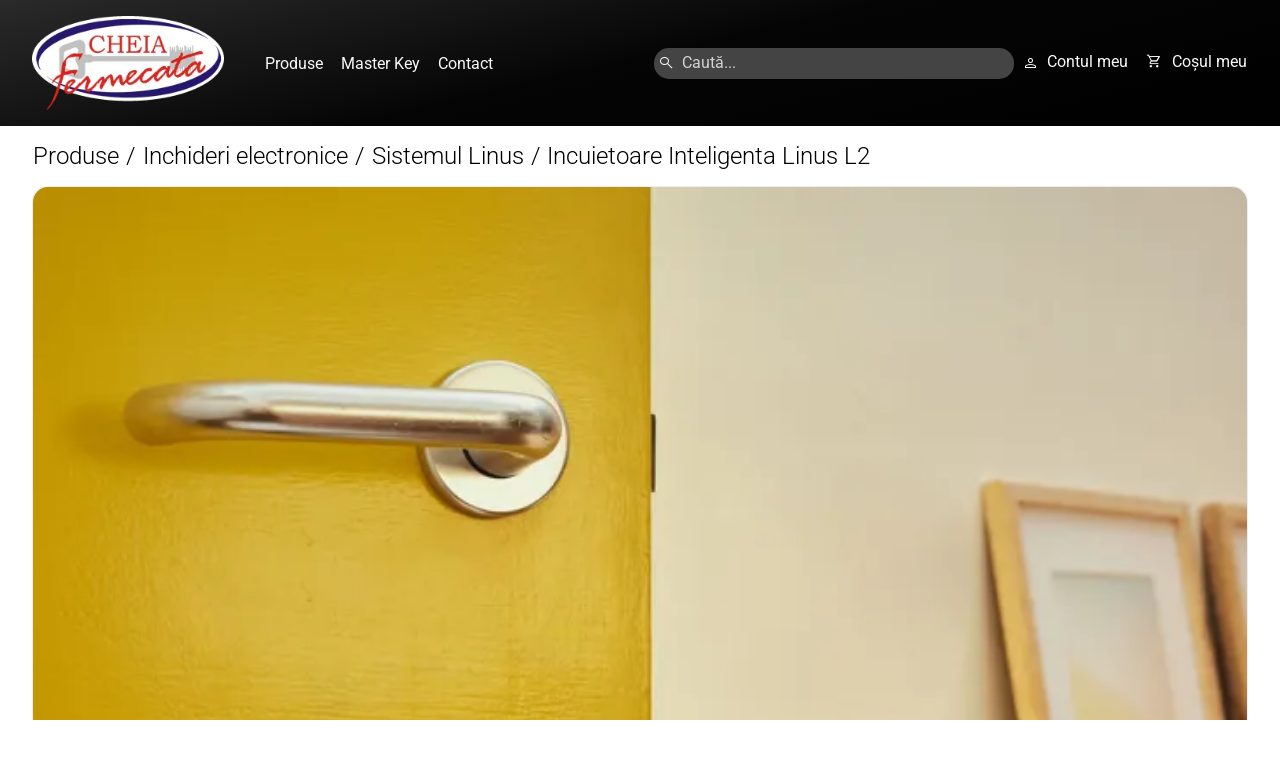

--- FILE ---
content_type: text/html
request_url: https://cheiafermecata.ro/product/incuietoare-inteligenta-linus-l2
body_size: 10661
content:
<!DOCTYPE html><html lang="ro" data-beasties-container><head>
    <title>CheiaFermecată | Incuietoare Inteligenta Linus L2</title>
    <base href="/">
    <link href="favicon.ico" rel="icon" type="image/x-icon">
    <meta charset="utf-8">
    <meta content="width=device-width, initial-scale=1" name="viewport">
    <meta content="#222" name="theme-color">
    <meta content="#222" name="msapplication-navbutton-color">
    <meta name="mobile-web-app-capable" content="yes">
    <meta content="black" name="apple-mobile-web-app-status-bar-style">
    <meta content="width=device-width, initial-scale=1" name="viewport">
    <meta content="IE=edge" http-equiv="X-UA-Compatible">
    <link href="https://fonts.gstatic.com" rel="preconnect">
    <style>@font-face{font-family:'Roboto';font-style:normal;font-weight:300;font-stretch:100%;font-display:swap;src:url(https://fonts.gstatic.com/s/roboto/v50/KFO7CnqEu92Fr1ME7kSn66aGLdTylUAMa3GUBGEe.woff2) format('woff2');unicode-range:U+0460-052F, U+1C80-1C8A, U+20B4, U+2DE0-2DFF, U+A640-A69F, U+FE2E-FE2F;}@font-face{font-family:'Roboto';font-style:normal;font-weight:300;font-stretch:100%;font-display:swap;src:url(https://fonts.gstatic.com/s/roboto/v50/KFO7CnqEu92Fr1ME7kSn66aGLdTylUAMa3iUBGEe.woff2) format('woff2');unicode-range:U+0301, U+0400-045F, U+0490-0491, U+04B0-04B1, U+2116;}@font-face{font-family:'Roboto';font-style:normal;font-weight:300;font-stretch:100%;font-display:swap;src:url(https://fonts.gstatic.com/s/roboto/v50/KFO7CnqEu92Fr1ME7kSn66aGLdTylUAMa3CUBGEe.woff2) format('woff2');unicode-range:U+1F00-1FFF;}@font-face{font-family:'Roboto';font-style:normal;font-weight:300;font-stretch:100%;font-display:swap;src:url(https://fonts.gstatic.com/s/roboto/v50/KFO7CnqEu92Fr1ME7kSn66aGLdTylUAMa3-UBGEe.woff2) format('woff2');unicode-range:U+0370-0377, U+037A-037F, U+0384-038A, U+038C, U+038E-03A1, U+03A3-03FF;}@font-face{font-family:'Roboto';font-style:normal;font-weight:300;font-stretch:100%;font-display:swap;src:url(https://fonts.gstatic.com/s/roboto/v50/KFO7CnqEu92Fr1ME7kSn66aGLdTylUAMawCUBGEe.woff2) format('woff2');unicode-range:U+0302-0303, U+0305, U+0307-0308, U+0310, U+0312, U+0315, U+031A, U+0326-0327, U+032C, U+032F-0330, U+0332-0333, U+0338, U+033A, U+0346, U+034D, U+0391-03A1, U+03A3-03A9, U+03B1-03C9, U+03D1, U+03D5-03D6, U+03F0-03F1, U+03F4-03F5, U+2016-2017, U+2034-2038, U+203C, U+2040, U+2043, U+2047, U+2050, U+2057, U+205F, U+2070-2071, U+2074-208E, U+2090-209C, U+20D0-20DC, U+20E1, U+20E5-20EF, U+2100-2112, U+2114-2115, U+2117-2121, U+2123-214F, U+2190, U+2192, U+2194-21AE, U+21B0-21E5, U+21F1-21F2, U+21F4-2211, U+2213-2214, U+2216-22FF, U+2308-230B, U+2310, U+2319, U+231C-2321, U+2336-237A, U+237C, U+2395, U+239B-23B7, U+23D0, U+23DC-23E1, U+2474-2475, U+25AF, U+25B3, U+25B7, U+25BD, U+25C1, U+25CA, U+25CC, U+25FB, U+266D-266F, U+27C0-27FF, U+2900-2AFF, U+2B0E-2B11, U+2B30-2B4C, U+2BFE, U+3030, U+FF5B, U+FF5D, U+1D400-1D7FF, U+1EE00-1EEFF;}@font-face{font-family:'Roboto';font-style:normal;font-weight:300;font-stretch:100%;font-display:swap;src:url(https://fonts.gstatic.com/s/roboto/v50/KFO7CnqEu92Fr1ME7kSn66aGLdTylUAMaxKUBGEe.woff2) format('woff2');unicode-range:U+0001-000C, U+000E-001F, U+007F-009F, U+20DD-20E0, U+20E2-20E4, U+2150-218F, U+2190, U+2192, U+2194-2199, U+21AF, U+21E6-21F0, U+21F3, U+2218-2219, U+2299, U+22C4-22C6, U+2300-243F, U+2440-244A, U+2460-24FF, U+25A0-27BF, U+2800-28FF, U+2921-2922, U+2981, U+29BF, U+29EB, U+2B00-2BFF, U+4DC0-4DFF, U+FFF9-FFFB, U+10140-1018E, U+10190-1019C, U+101A0, U+101D0-101FD, U+102E0-102FB, U+10E60-10E7E, U+1D2C0-1D2D3, U+1D2E0-1D37F, U+1F000-1F0FF, U+1F100-1F1AD, U+1F1E6-1F1FF, U+1F30D-1F30F, U+1F315, U+1F31C, U+1F31E, U+1F320-1F32C, U+1F336, U+1F378, U+1F37D, U+1F382, U+1F393-1F39F, U+1F3A7-1F3A8, U+1F3AC-1F3AF, U+1F3C2, U+1F3C4-1F3C6, U+1F3CA-1F3CE, U+1F3D4-1F3E0, U+1F3ED, U+1F3F1-1F3F3, U+1F3F5-1F3F7, U+1F408, U+1F415, U+1F41F, U+1F426, U+1F43F, U+1F441-1F442, U+1F444, U+1F446-1F449, U+1F44C-1F44E, U+1F453, U+1F46A, U+1F47D, U+1F4A3, U+1F4B0, U+1F4B3, U+1F4B9, U+1F4BB, U+1F4BF, U+1F4C8-1F4CB, U+1F4D6, U+1F4DA, U+1F4DF, U+1F4E3-1F4E6, U+1F4EA-1F4ED, U+1F4F7, U+1F4F9-1F4FB, U+1F4FD-1F4FE, U+1F503, U+1F507-1F50B, U+1F50D, U+1F512-1F513, U+1F53E-1F54A, U+1F54F-1F5FA, U+1F610, U+1F650-1F67F, U+1F687, U+1F68D, U+1F691, U+1F694, U+1F698, U+1F6AD, U+1F6B2, U+1F6B9-1F6BA, U+1F6BC, U+1F6C6-1F6CF, U+1F6D3-1F6D7, U+1F6E0-1F6EA, U+1F6F0-1F6F3, U+1F6F7-1F6FC, U+1F700-1F7FF, U+1F800-1F80B, U+1F810-1F847, U+1F850-1F859, U+1F860-1F887, U+1F890-1F8AD, U+1F8B0-1F8BB, U+1F8C0-1F8C1, U+1F900-1F90B, U+1F93B, U+1F946, U+1F984, U+1F996, U+1F9E9, U+1FA00-1FA6F, U+1FA70-1FA7C, U+1FA80-1FA89, U+1FA8F-1FAC6, U+1FACE-1FADC, U+1FADF-1FAE9, U+1FAF0-1FAF8, U+1FB00-1FBFF;}@font-face{font-family:'Roboto';font-style:normal;font-weight:300;font-stretch:100%;font-display:swap;src:url(https://fonts.gstatic.com/s/roboto/v50/KFO7CnqEu92Fr1ME7kSn66aGLdTylUAMa3OUBGEe.woff2) format('woff2');unicode-range:U+0102-0103, U+0110-0111, U+0128-0129, U+0168-0169, U+01A0-01A1, U+01AF-01B0, U+0300-0301, U+0303-0304, U+0308-0309, U+0323, U+0329, U+1EA0-1EF9, U+20AB;}@font-face{font-family:'Roboto';font-style:normal;font-weight:300;font-stretch:100%;font-display:swap;src:url(https://fonts.gstatic.com/s/roboto/v50/KFO7CnqEu92Fr1ME7kSn66aGLdTylUAMa3KUBGEe.woff2) format('woff2');unicode-range:U+0100-02BA, U+02BD-02C5, U+02C7-02CC, U+02CE-02D7, U+02DD-02FF, U+0304, U+0308, U+0329, U+1D00-1DBF, U+1E00-1E9F, U+1EF2-1EFF, U+2020, U+20A0-20AB, U+20AD-20C0, U+2113, U+2C60-2C7F, U+A720-A7FF;}@font-face{font-family:'Roboto';font-style:normal;font-weight:300;font-stretch:100%;font-display:swap;src:url(https://fonts.gstatic.com/s/roboto/v50/KFO7CnqEu92Fr1ME7kSn66aGLdTylUAMa3yUBA.woff2) format('woff2');unicode-range:U+0000-00FF, U+0131, U+0152-0153, U+02BB-02BC, U+02C6, U+02DA, U+02DC, U+0304, U+0308, U+0329, U+2000-206F, U+20AC, U+2122, U+2191, U+2193, U+2212, U+2215, U+FEFF, U+FFFD;}@font-face{font-family:'Roboto';font-style:normal;font-weight:400;font-stretch:100%;font-display:swap;src:url(https://fonts.gstatic.com/s/roboto/v50/KFO7CnqEu92Fr1ME7kSn66aGLdTylUAMa3GUBGEe.woff2) format('woff2');unicode-range:U+0460-052F, U+1C80-1C8A, U+20B4, U+2DE0-2DFF, U+A640-A69F, U+FE2E-FE2F;}@font-face{font-family:'Roboto';font-style:normal;font-weight:400;font-stretch:100%;font-display:swap;src:url(https://fonts.gstatic.com/s/roboto/v50/KFO7CnqEu92Fr1ME7kSn66aGLdTylUAMa3iUBGEe.woff2) format('woff2');unicode-range:U+0301, U+0400-045F, U+0490-0491, U+04B0-04B1, U+2116;}@font-face{font-family:'Roboto';font-style:normal;font-weight:400;font-stretch:100%;font-display:swap;src:url(https://fonts.gstatic.com/s/roboto/v50/KFO7CnqEu92Fr1ME7kSn66aGLdTylUAMa3CUBGEe.woff2) format('woff2');unicode-range:U+1F00-1FFF;}@font-face{font-family:'Roboto';font-style:normal;font-weight:400;font-stretch:100%;font-display:swap;src:url(https://fonts.gstatic.com/s/roboto/v50/KFO7CnqEu92Fr1ME7kSn66aGLdTylUAMa3-UBGEe.woff2) format('woff2');unicode-range:U+0370-0377, U+037A-037F, U+0384-038A, U+038C, U+038E-03A1, U+03A3-03FF;}@font-face{font-family:'Roboto';font-style:normal;font-weight:400;font-stretch:100%;font-display:swap;src:url(https://fonts.gstatic.com/s/roboto/v50/KFO7CnqEu92Fr1ME7kSn66aGLdTylUAMawCUBGEe.woff2) format('woff2');unicode-range:U+0302-0303, U+0305, U+0307-0308, U+0310, U+0312, U+0315, U+031A, U+0326-0327, U+032C, U+032F-0330, U+0332-0333, U+0338, U+033A, U+0346, U+034D, U+0391-03A1, U+03A3-03A9, U+03B1-03C9, U+03D1, U+03D5-03D6, U+03F0-03F1, U+03F4-03F5, U+2016-2017, U+2034-2038, U+203C, U+2040, U+2043, U+2047, U+2050, U+2057, U+205F, U+2070-2071, U+2074-208E, U+2090-209C, U+20D0-20DC, U+20E1, U+20E5-20EF, U+2100-2112, U+2114-2115, U+2117-2121, U+2123-214F, U+2190, U+2192, U+2194-21AE, U+21B0-21E5, U+21F1-21F2, U+21F4-2211, U+2213-2214, U+2216-22FF, U+2308-230B, U+2310, U+2319, U+231C-2321, U+2336-237A, U+237C, U+2395, U+239B-23B7, U+23D0, U+23DC-23E1, U+2474-2475, U+25AF, U+25B3, U+25B7, U+25BD, U+25C1, U+25CA, U+25CC, U+25FB, U+266D-266F, U+27C0-27FF, U+2900-2AFF, U+2B0E-2B11, U+2B30-2B4C, U+2BFE, U+3030, U+FF5B, U+FF5D, U+1D400-1D7FF, U+1EE00-1EEFF;}@font-face{font-family:'Roboto';font-style:normal;font-weight:400;font-stretch:100%;font-display:swap;src:url(https://fonts.gstatic.com/s/roboto/v50/KFO7CnqEu92Fr1ME7kSn66aGLdTylUAMaxKUBGEe.woff2) format('woff2');unicode-range:U+0001-000C, U+000E-001F, U+007F-009F, U+20DD-20E0, U+20E2-20E4, U+2150-218F, U+2190, U+2192, U+2194-2199, U+21AF, U+21E6-21F0, U+21F3, U+2218-2219, U+2299, U+22C4-22C6, U+2300-243F, U+2440-244A, U+2460-24FF, U+25A0-27BF, U+2800-28FF, U+2921-2922, U+2981, U+29BF, U+29EB, U+2B00-2BFF, U+4DC0-4DFF, U+FFF9-FFFB, U+10140-1018E, U+10190-1019C, U+101A0, U+101D0-101FD, U+102E0-102FB, U+10E60-10E7E, U+1D2C0-1D2D3, U+1D2E0-1D37F, U+1F000-1F0FF, U+1F100-1F1AD, U+1F1E6-1F1FF, U+1F30D-1F30F, U+1F315, U+1F31C, U+1F31E, U+1F320-1F32C, U+1F336, U+1F378, U+1F37D, U+1F382, U+1F393-1F39F, U+1F3A7-1F3A8, U+1F3AC-1F3AF, U+1F3C2, U+1F3C4-1F3C6, U+1F3CA-1F3CE, U+1F3D4-1F3E0, U+1F3ED, U+1F3F1-1F3F3, U+1F3F5-1F3F7, U+1F408, U+1F415, U+1F41F, U+1F426, U+1F43F, U+1F441-1F442, U+1F444, U+1F446-1F449, U+1F44C-1F44E, U+1F453, U+1F46A, U+1F47D, U+1F4A3, U+1F4B0, U+1F4B3, U+1F4B9, U+1F4BB, U+1F4BF, U+1F4C8-1F4CB, U+1F4D6, U+1F4DA, U+1F4DF, U+1F4E3-1F4E6, U+1F4EA-1F4ED, U+1F4F7, U+1F4F9-1F4FB, U+1F4FD-1F4FE, U+1F503, U+1F507-1F50B, U+1F50D, U+1F512-1F513, U+1F53E-1F54A, U+1F54F-1F5FA, U+1F610, U+1F650-1F67F, U+1F687, U+1F68D, U+1F691, U+1F694, U+1F698, U+1F6AD, U+1F6B2, U+1F6B9-1F6BA, U+1F6BC, U+1F6C6-1F6CF, U+1F6D3-1F6D7, U+1F6E0-1F6EA, U+1F6F0-1F6F3, U+1F6F7-1F6FC, U+1F700-1F7FF, U+1F800-1F80B, U+1F810-1F847, U+1F850-1F859, U+1F860-1F887, U+1F890-1F8AD, U+1F8B0-1F8BB, U+1F8C0-1F8C1, U+1F900-1F90B, U+1F93B, U+1F946, U+1F984, U+1F996, U+1F9E9, U+1FA00-1FA6F, U+1FA70-1FA7C, U+1FA80-1FA89, U+1FA8F-1FAC6, U+1FACE-1FADC, U+1FADF-1FAE9, U+1FAF0-1FAF8, U+1FB00-1FBFF;}@font-face{font-family:'Roboto';font-style:normal;font-weight:400;font-stretch:100%;font-display:swap;src:url(https://fonts.gstatic.com/s/roboto/v50/KFO7CnqEu92Fr1ME7kSn66aGLdTylUAMa3OUBGEe.woff2) format('woff2');unicode-range:U+0102-0103, U+0110-0111, U+0128-0129, U+0168-0169, U+01A0-01A1, U+01AF-01B0, U+0300-0301, U+0303-0304, U+0308-0309, U+0323, U+0329, U+1EA0-1EF9, U+20AB;}@font-face{font-family:'Roboto';font-style:normal;font-weight:400;font-stretch:100%;font-display:swap;src:url(https://fonts.gstatic.com/s/roboto/v50/KFO7CnqEu92Fr1ME7kSn66aGLdTylUAMa3KUBGEe.woff2) format('woff2');unicode-range:U+0100-02BA, U+02BD-02C5, U+02C7-02CC, U+02CE-02D7, U+02DD-02FF, U+0304, U+0308, U+0329, U+1D00-1DBF, U+1E00-1E9F, U+1EF2-1EFF, U+2020, U+20A0-20AB, U+20AD-20C0, U+2113, U+2C60-2C7F, U+A720-A7FF;}@font-face{font-family:'Roboto';font-style:normal;font-weight:400;font-stretch:100%;font-display:swap;src:url(https://fonts.gstatic.com/s/roboto/v50/KFO7CnqEu92Fr1ME7kSn66aGLdTylUAMa3yUBA.woff2) format('woff2');unicode-range:U+0000-00FF, U+0131, U+0152-0153, U+02BB-02BC, U+02C6, U+02DA, U+02DC, U+0304, U+0308, U+0329, U+2000-206F, U+20AC, U+2122, U+2191, U+2193, U+2212, U+2215, U+FEFF, U+FFFD;}@font-face{font-family:'Roboto';font-style:normal;font-weight:500;font-stretch:100%;font-display:swap;src:url(https://fonts.gstatic.com/s/roboto/v50/KFO7CnqEu92Fr1ME7kSn66aGLdTylUAMa3GUBGEe.woff2) format('woff2');unicode-range:U+0460-052F, U+1C80-1C8A, U+20B4, U+2DE0-2DFF, U+A640-A69F, U+FE2E-FE2F;}@font-face{font-family:'Roboto';font-style:normal;font-weight:500;font-stretch:100%;font-display:swap;src:url(https://fonts.gstatic.com/s/roboto/v50/KFO7CnqEu92Fr1ME7kSn66aGLdTylUAMa3iUBGEe.woff2) format('woff2');unicode-range:U+0301, U+0400-045F, U+0490-0491, U+04B0-04B1, U+2116;}@font-face{font-family:'Roboto';font-style:normal;font-weight:500;font-stretch:100%;font-display:swap;src:url(https://fonts.gstatic.com/s/roboto/v50/KFO7CnqEu92Fr1ME7kSn66aGLdTylUAMa3CUBGEe.woff2) format('woff2');unicode-range:U+1F00-1FFF;}@font-face{font-family:'Roboto';font-style:normal;font-weight:500;font-stretch:100%;font-display:swap;src:url(https://fonts.gstatic.com/s/roboto/v50/KFO7CnqEu92Fr1ME7kSn66aGLdTylUAMa3-UBGEe.woff2) format('woff2');unicode-range:U+0370-0377, U+037A-037F, U+0384-038A, U+038C, U+038E-03A1, U+03A3-03FF;}@font-face{font-family:'Roboto';font-style:normal;font-weight:500;font-stretch:100%;font-display:swap;src:url(https://fonts.gstatic.com/s/roboto/v50/KFO7CnqEu92Fr1ME7kSn66aGLdTylUAMawCUBGEe.woff2) format('woff2');unicode-range:U+0302-0303, U+0305, U+0307-0308, U+0310, U+0312, U+0315, U+031A, U+0326-0327, U+032C, U+032F-0330, U+0332-0333, U+0338, U+033A, U+0346, U+034D, U+0391-03A1, U+03A3-03A9, U+03B1-03C9, U+03D1, U+03D5-03D6, U+03F0-03F1, U+03F4-03F5, U+2016-2017, U+2034-2038, U+203C, U+2040, U+2043, U+2047, U+2050, U+2057, U+205F, U+2070-2071, U+2074-208E, U+2090-209C, U+20D0-20DC, U+20E1, U+20E5-20EF, U+2100-2112, U+2114-2115, U+2117-2121, U+2123-214F, U+2190, U+2192, U+2194-21AE, U+21B0-21E5, U+21F1-21F2, U+21F4-2211, U+2213-2214, U+2216-22FF, U+2308-230B, U+2310, U+2319, U+231C-2321, U+2336-237A, U+237C, U+2395, U+239B-23B7, U+23D0, U+23DC-23E1, U+2474-2475, U+25AF, U+25B3, U+25B7, U+25BD, U+25C1, U+25CA, U+25CC, U+25FB, U+266D-266F, U+27C0-27FF, U+2900-2AFF, U+2B0E-2B11, U+2B30-2B4C, U+2BFE, U+3030, U+FF5B, U+FF5D, U+1D400-1D7FF, U+1EE00-1EEFF;}@font-face{font-family:'Roboto';font-style:normal;font-weight:500;font-stretch:100%;font-display:swap;src:url(https://fonts.gstatic.com/s/roboto/v50/KFO7CnqEu92Fr1ME7kSn66aGLdTylUAMaxKUBGEe.woff2) format('woff2');unicode-range:U+0001-000C, U+000E-001F, U+007F-009F, U+20DD-20E0, U+20E2-20E4, U+2150-218F, U+2190, U+2192, U+2194-2199, U+21AF, U+21E6-21F0, U+21F3, U+2218-2219, U+2299, U+22C4-22C6, U+2300-243F, U+2440-244A, U+2460-24FF, U+25A0-27BF, U+2800-28FF, U+2921-2922, U+2981, U+29BF, U+29EB, U+2B00-2BFF, U+4DC0-4DFF, U+FFF9-FFFB, U+10140-1018E, U+10190-1019C, U+101A0, U+101D0-101FD, U+102E0-102FB, U+10E60-10E7E, U+1D2C0-1D2D3, U+1D2E0-1D37F, U+1F000-1F0FF, U+1F100-1F1AD, U+1F1E6-1F1FF, U+1F30D-1F30F, U+1F315, U+1F31C, U+1F31E, U+1F320-1F32C, U+1F336, U+1F378, U+1F37D, U+1F382, U+1F393-1F39F, U+1F3A7-1F3A8, U+1F3AC-1F3AF, U+1F3C2, U+1F3C4-1F3C6, U+1F3CA-1F3CE, U+1F3D4-1F3E0, U+1F3ED, U+1F3F1-1F3F3, U+1F3F5-1F3F7, U+1F408, U+1F415, U+1F41F, U+1F426, U+1F43F, U+1F441-1F442, U+1F444, U+1F446-1F449, U+1F44C-1F44E, U+1F453, U+1F46A, U+1F47D, U+1F4A3, U+1F4B0, U+1F4B3, U+1F4B9, U+1F4BB, U+1F4BF, U+1F4C8-1F4CB, U+1F4D6, U+1F4DA, U+1F4DF, U+1F4E3-1F4E6, U+1F4EA-1F4ED, U+1F4F7, U+1F4F9-1F4FB, U+1F4FD-1F4FE, U+1F503, U+1F507-1F50B, U+1F50D, U+1F512-1F513, U+1F53E-1F54A, U+1F54F-1F5FA, U+1F610, U+1F650-1F67F, U+1F687, U+1F68D, U+1F691, U+1F694, U+1F698, U+1F6AD, U+1F6B2, U+1F6B9-1F6BA, U+1F6BC, U+1F6C6-1F6CF, U+1F6D3-1F6D7, U+1F6E0-1F6EA, U+1F6F0-1F6F3, U+1F6F7-1F6FC, U+1F700-1F7FF, U+1F800-1F80B, U+1F810-1F847, U+1F850-1F859, U+1F860-1F887, U+1F890-1F8AD, U+1F8B0-1F8BB, U+1F8C0-1F8C1, U+1F900-1F90B, U+1F93B, U+1F946, U+1F984, U+1F996, U+1F9E9, U+1FA00-1FA6F, U+1FA70-1FA7C, U+1FA80-1FA89, U+1FA8F-1FAC6, U+1FACE-1FADC, U+1FADF-1FAE9, U+1FAF0-1FAF8, U+1FB00-1FBFF;}@font-face{font-family:'Roboto';font-style:normal;font-weight:500;font-stretch:100%;font-display:swap;src:url(https://fonts.gstatic.com/s/roboto/v50/KFO7CnqEu92Fr1ME7kSn66aGLdTylUAMa3OUBGEe.woff2) format('woff2');unicode-range:U+0102-0103, U+0110-0111, U+0128-0129, U+0168-0169, U+01A0-01A1, U+01AF-01B0, U+0300-0301, U+0303-0304, U+0308-0309, U+0323, U+0329, U+1EA0-1EF9, U+20AB;}@font-face{font-family:'Roboto';font-style:normal;font-weight:500;font-stretch:100%;font-display:swap;src:url(https://fonts.gstatic.com/s/roboto/v50/KFO7CnqEu92Fr1ME7kSn66aGLdTylUAMa3KUBGEe.woff2) format('woff2');unicode-range:U+0100-02BA, U+02BD-02C5, U+02C7-02CC, U+02CE-02D7, U+02DD-02FF, U+0304, U+0308, U+0329, U+1D00-1DBF, U+1E00-1E9F, U+1EF2-1EFF, U+2020, U+20A0-20AB, U+20AD-20C0, U+2113, U+2C60-2C7F, U+A720-A7FF;}@font-face{font-family:'Roboto';font-style:normal;font-weight:500;font-stretch:100%;font-display:swap;src:url(https://fonts.gstatic.com/s/roboto/v50/KFO7CnqEu92Fr1ME7kSn66aGLdTylUAMa3yUBA.woff2) format('woff2');unicode-range:U+0000-00FF, U+0131, U+0152-0153, U+02BB-02BC, U+02C6, U+02DA, U+02DC, U+0304, U+0308, U+0329, U+2000-206F, U+20AC, U+2122, U+2191, U+2193, U+2212, U+2215, U+FEFF, U+FFFD;}</style>
    <script>
      window.dataLayer = window.dataLayer || [];
      function gtag(){dataLayer.push(arguments);}
    </script>
  <style>@font-face{font-display:block;font-family:icons;src:url("./media/icons-LWWCKRHY.eot?a4c53687b952ee916b723ccc44e8c07f#iefix") format("embedded-opentype"),url("./media/icons-KZSSFVHJ.woff2?a4c53687b952ee916b723ccc44e8c07f") format("woff2"),url("./media/icons-PVSNYBB2.woff?a4c53687b952ee916b723ccc44e8c07f") format("woff")}i[class*=" icon-"]:before{font-family:icons!important;font-style:normal;font-weight:400!important;font-variant:normal;text-transform:none;line-height:1;-webkit-font-smoothing:antialiased;-moz-osx-font-smoothing:grayscale}.icon-account:before{content:"\f101"}.icon-bank:before{content:"\f103"}.icon-facebook:before{content:"\f109"}.icon-mail:before{content:"\f10a"}.icon-schedule:before{content:"\f10f"}.icon-search:before{content:"\f110"}.icon-shopping-cart:before{content:"\f111"}.icon-whatsapp:before{content:"\f113"}.p-1{padding:.25rem}.pb-1{padding-bottom:.25rem}.py-1{padding-top:.25rem;padding-bottom:.25rem}.p-2{padding:.5rem}.px-2{padding-left:.5rem;padding-right:.5rem}.py-2{padding-top:.5rem;padding-bottom:.5rem}.p-3{padding:1rem}.pt-3{padding-top:1rem}.pt-4{padding-top:1.5rem}.px-4{padding-left:1.5rem;padding-right:1.5rem}.px-7{padding-left:3rem;padding-right:3rem}.me-auto{margin-right:auto}.mb-1{margin-bottom:.25rem}.me-1{margin-right:.25rem}.mt-2{margin-top:.5rem}.mb-2{margin-bottom:.5rem}.ms-2{margin-left:.5rem}.me-2{margin-right:.5rem}.mx-2{margin-left:.5rem;margin-right:.5rem}.my-2{margin-top:.5rem;margin-bottom:.5rem}.mt-3{margin-top:1rem}.mb-3{margin-bottom:1rem}.mx-3{margin-left:1rem;margin-right:1rem}.mt-4{margin-top:1.5rem}.mb-4{margin-bottom:1.5rem}.my-4{margin-top:1.5rem;margin-bottom:1.5rem}.mb-5{margin-bottom:2rem}.me-8{margin-right:3.5rem}@media (min-width: 1200px){.py-xl-3{padding-top:1rem;padding-bottom:1rem}}@media (min-width: 1200px){.px-xl-5{padding-left:2rem;padding-right:2rem}}@media (min-width: 576px){.mt-sm-2{margin-top:.5rem}}@media (min-width: 1200px){.me-xl-2{margin-right:.5rem}}@media (min-width: 576px){.me-sm-3{margin-right:1rem}}@media (min-width: 1400px){.mx-xxl-4{margin-left:1.5rem;margin-right:1.5rem}}@media (min-width: 1400px){.ms-xxl-5{margin-left:2rem}}@media (min-width: 1200px){.me-xl-5{margin-right:2rem}}.flex-column{flex-direction:column}@media (min-width: 576px){.flex-sm-row{flex-direction:row}}@media (min-width: 768px){.flex-md-row{flex-direction:row}}@media (min-width: 1400px){.flex-xxl-row{flex-direction:row}}.d-none{display:none}.d-flex{display:flex}.d-inline-flex{display:inline-flex}@media (min-width: 768px){.d-md-none{display:none}}@media (min-width: 768px){.d-md-block{display:block}}@media (min-width: 768px){.d-md-flex{display:flex}}@media (min-width: 1400px){.align-self-xxl-start{align-self:start}}.align-self-end{align-self:end}.justify-content-end{justify-content:flex-end}.justify-content-center{justify-content:center}.justify-content-space-evenly{justify-content:space-evenly}.align-items-center{align-items:center}@media (min-width: 576px){.align-items-sm-center{align-items:center}}.justify-content-space-between{justify-content:space-between}@media (min-width: 576px){.justify-content-sm-space-between{justify-content:space-between}}.rounded{border-radius:15px}.button{border-radius:10px;padding:.7rem 1rem;background:#e13842;color:#f8f9fa}.button:hover{background:#1a1a1a;color:#f8f9fa;cursor:pointer}.bg-primary{background-color:#444}.bg-dark{background-color:#1a1a1a}.text-accent{color:#e13842}.text-light{color:#f8f9fa}.row{display:flex;flex-wrap:wrap}a,a:hover,a:focus,a:active{text-decoration:none;color:inherit}*{margin:0;padding:0;border:0;font-family:-apple-system,BlinkMacSystemFont,Segoe UI,Roboto,Helvetica Neue,Arial,sans-serif,"Apple Color Emoji","Segoe UI Emoji",Segoe UI Symbol}footer,app-header{background:#2a2a2a;background:-moz-linear-gradient(167deg,rgb(42,42,42) 0%,rgb(5,5,5) 49%,rgb(0,0,0) 100%);background:-webkit-linear-gradient(167deg,rgb(42,42,42) 0%,rgb(5,5,5) 49%,rgb(0,0,0) 100%);background:linear-gradient(167deg,#2a2a2a,#050505 49%,#000);filter:progid:DXImageTransform.Microsoft.gradient(startColorstr="#2a2a2a",endColorstr="#000000",GradientType=1)}*:focus{outline:none}app-root{display:flex;flex-direction:column;min-height:100vh}h1,h2{font-weight:100}.border{border:1px solid #ececec}.line{background-color:#ececec;height:.0625em}.clickable{cursor:pointer}.select-option{-moz-appearance:none;-webkit-appearance:none;appearance:none}.select-box{width:12rem;overflow:hidden;border:1px solid #ececec;position:relative;border-radius:10px}.select-box:after{width:0;height:0;border-left:6px solid transparent;border-right:6px solid transparent;border-top:6px solid #444444;position:absolute;top:40%;right:1rem;content:"";z-index:98}.select-box.disabled:after{border-top:6px solid #ececec}.select-box select{width:100%;border:0;position:relative;z-index:99;background:none}.flex-grow{flex-grow:1}@media print{app-header,app-footer,hr,h2{display:none}@page{size:a4 landscape}}
</style><link rel="stylesheet" href="styles-SBM557CI.css" media="print" onload="this.media='all'"><noscript><link rel="stylesheet" href="styles-SBM557CI.css"></noscript><style ng-app-id="ng">.main-container[_ngcontent-ng-c3282195909]{flex-grow:1}.loading-overlay[_ngcontent-ng-c3282195909]{position:fixed;width:100%;height:100%;background-color:#0000004d}</style><style ng-app-id="ng">.warning[_ngcontent-ng-c2747846779]{background-color:#444;text-align:center}.button-text[_ngcontent-ng-c2747846779]{display:none}@media (min-width: 1200px){.button-text[_ngcontent-ng-c2747846779]{display:inline-block}}@media (min-width: 840px){.burger-menu[_ngcontent-ng-c2747846779]{display:none}}img[_ngcontent-ng-c2747846779]{width:6rem;height:auto}@media (min-width: 1200px){img[_ngcontent-ng-c2747846779]{width:12rem}}.search[_ngcontent-ng-c2747846779]   input[_ngcontent-ng-c2747846779]{width:100%;background:none;color:#d3d3d3}.search[_ngcontent-ng-c2747846779]   input[_ngcontent-ng-c2747846779]::placeholder{color:#d3d3d3;font-size:1.2em}@media (min-width: 840px){.search[_ngcontent-ng-c2747846779]{max-width:22em}}a[_ngcontent-ng-c2747846779]   span[_ngcontent-ng-c2747846779]{border:1px solid transparent}a[_ngcontent-ng-c2747846779]   span[_ngcontent-ng-c2747846779]:hover{border-bottom:1px solid white}</style><style ng-app-id="ng">a[_ngcontent-ng-c696863509]   span[_ngcontent-ng-c696863509]{border:1px solid transparent}a[_ngcontent-ng-c696863509]   span[_ngcontent-ng-c696863509]:hover{border-bottom:1px solid white}</style><style ng-app-id="ng">[_nghost-ng-c1537854750]{display:inline-block;font-size:1em;fill:currentColor}</style><link rel="preconnect" href="https://static.cheiafermecata.ro"><link _ngcontent-ng-c2747846779 as="image" href="/assets/logo.webp" rel="preload" fetchpriority="high"><style ng-app-id="ng">.main-image[_ngcontent-ng-c221930398]{width:100%;height:auto}@media (min-width: 1400px){.main-image[_ngcontent-ng-c221930398]{width:700px}}a[_ngcontent-ng-c221930398]{border:1px solid transparent}a[_ngcontent-ng-c221930398]:hover{border-bottom:1px solid black}img[_ngcontent-ng-c221930398]{display:block}</style><link rel="canonical" href="https://cheiafermecata.ro/product/incuietoare-inteligenta-linus-l2"><meta name="description" content><style ng-app-id="ng">.button[_ngcontent-ng-c2112669507]{width:13rem}</style><style ng-app-id="ng">[_nghost-ng-c167445253]{display:none}</style><link _ngcontent-ng-c221930398 as="image" href="https://static.cheiafermecata.ro/product/239/incuietoare-inteligenta-linus-l2-1-700-700.webp" rel="preload" fetchpriority="high"><link _ngcontent-ng-c221930398 as="image" href="https://static.cheiafermecata.ro/product/239/incuietoare-inteligenta-linus-l2-1-80-80.webp" rel="preload" fetchpriority="high"><link _ngcontent-ng-c221930398 as="image" href="https://static.cheiafermecata.ro/product/239/incuietoare-inteligenta-linus-l2-2-80-80.webp" rel="preload" fetchpriority="high"><link _ngcontent-ng-c221930398 as="image" href="https://static.cheiafermecata.ro/product/239/incuietoare-inteligenta-linus-l2-3-80-80.webp" rel="preload" fetchpriority="high"><link _ngcontent-ng-c221930398 as="image" href="https://static.cheiafermecata.ro/product/239/incuietoare-inteligenta-linus-l2-4-80-80.webp" rel="preload" fetchpriority="high"><link _ngcontent-ng-c221930398 as="image" href="https://static.cheiafermecata.ro/product/239/incuietoare-inteligenta-linus-l2-5-80-80.webp" rel="preload" fetchpriority="high"><link _ngcontent-ng-c221930398 as="image" href="https://static.cheiafermecata.ro/product/239/incuietoare-inteligenta-linus-l2-6-80-80.webp" rel="preload" fetchpriority="high"></head>
  <body><!--nghm-->
  <app-root _nghost-ng-c3282195909 ng-version="19.0.0" ngh="5" ng-server-context="ssr"><app-header _ngcontent-ng-c3282195909 class="bg-dark" _nghost-ng-c2747846779 ngh="1"><!----><!----><nav _ngcontent-ng-c2747846779 class="px-xl-5 px-2 py-xl-3 py-2 text-light"><div _ngcontent-ng-c2747846779 class="d-flex align-items-center"><img _ngcontent-ng-c2747846779 alt="CheiaFermecată" ngsrc="/assets/logo.webp" width="244" height="120" priority class="clickable me-2 me-xl-5" tabindex="0" loading="eager" fetchpriority="high" ng-img="true" src="/assets/logo.webp"><div _ngcontent-ng-c2747846779 class="align-items-center me-auto d-none d-md-flex"><div _ngcontent-ng-c2747846779 class="mx-2 mx-xxl-4"><a _ngcontent-ng-c2747846779 href="/products/categories"><span _ngcontent-ng-c2747846779 class="pb-1">Produse</span></a></div><div _ngcontent-ng-c2747846779 class="mx-2 mx-xxl-4"><a _ngcontent-ng-c2747846779 href="/master-key"><span _ngcontent-ng-c2747846779 class="pb-1">Master Key</span></a></div><div _ngcontent-ng-c2747846779 class="mx-2 mx-xxl-4"><a _ngcontent-ng-c2747846779 href="/contact"><span _ngcontent-ng-c2747846779 class="pb-1">Contact</span></a></div></div><form _ngcontent-ng-c2747846779 novalidate class="search flex-grow bg-primary rounded p-1 d-flex align-items-center ng-untouched ng-pristine ng-valid"><app-icon _ngcontent-ng-c2747846779 class="me-2" _nghost-ng-c1537854750 ngh="0"><i _ngcontent-ng-c1537854750 class="d-flex justify-content-center align-items-center icon-search"></i></app-icon><input _ngcontent-ng-c2747846779 formcontrolname="term" placeholder="Caută..." class="py-1 ng-untouched ng-pristine ng-valid" value></form><div _ngcontent-ng-c2747846779 class="navigation-buttons d-none d-md-flex justify-content-end"><a _ngcontent-ng-c2747846779 class="mx-2 mx-xxl-4 d-flex align-items-center" href="/account"><!----><!----><app-icon _ngcontent-ng-c2747846779 class="me-xl-2" _nghost-ng-c1537854750 ngh="0"><i _ngcontent-ng-c1537854750 class="d-flex justify-content-center align-items-center icon-account"></i></app-icon><!----><span _ngcontent-ng-c2747846779 class="button-text pb-1">Contul meu</span></a><a _ngcontent-ng-c2747846779 class="ms-2 mx-xxl-4 d-flex align-items-center" href="/account/cart"><span _ngcontent-ng-c2747846779><!----><!----><app-icon _ngcontent-ng-c2747846779 class="me-xl-2" _nghost-ng-c1537854750 ngh="0"><i _ngcontent-ng-c1537854750 class="d-flex justify-content-center align-items-center icon-shopping-cart"></i></app-icon></span><span _ngcontent-ng-c2747846779 class="button-text pb-1">Coșul meu</span></a></div></div><div _ngcontent-ng-c2747846779 class="d-flex d-md-none justify-content-space-between my-2"><div _ngcontent-ng-c2747846779 class="align-items-center me-auto d-flex"><div _ngcontent-ng-c2747846779 class="mx-2"><a _ngcontent-ng-c2747846779 href="/products/categories"><span _ngcontent-ng-c2747846779>Produse</span></a></div><div _ngcontent-ng-c2747846779 class="mx-2"><a _ngcontent-ng-c2747846779 href="/master-key"><span _ngcontent-ng-c2747846779>Master Key</span></a></div><div _ngcontent-ng-c2747846779 class="mx-2"><a _ngcontent-ng-c2747846779 href="/contact"><span _ngcontent-ng-c2747846779>Contact</span></a></div></div><div _ngcontent-ng-c2747846779 class="navigation-buttons d-flex justify-content-end"><a _ngcontent-ng-c2747846779 class="mx-2 mx-xxl-4 d-flex align-items-center" href="/account"><!----><!----><app-icon _ngcontent-ng-c2747846779 class="me-xl-2" _nghost-ng-c1537854750 ngh="0"><i _ngcontent-ng-c1537854750 class="d-flex justify-content-center align-items-center icon-account"></i></app-icon><!----><span _ngcontent-ng-c2747846779 class="button-text pb-1">Contul meu</span></a><a _ngcontent-ng-c2747846779 class="ms-2 mx-xxl-4 d-flex align-items-center" href="/account/cart"><span _ngcontent-ng-c2747846779><!----><!----><app-icon _ngcontent-ng-c2747846779 class="me-xl-2" _nghost-ng-c1537854750 ngh="0"><i _ngcontent-ng-c1537854750 class="d-flex justify-content-center align-items-center icon-shopping-cart"></i></app-icon></span><span _ngcontent-ng-c2747846779 class="button-text pb-1">Coșul meu</span></a></div></div></nav></app-header><div _ngcontent-ng-c3282195909 class="main-container d-flex flex-column"><router-outlet _ngcontent-ng-c3282195909></router-outlet><app-product-details-page _nghost-ng-c221930398 ngh="3"><main _ngcontent-ng-c221930398 class="px-2 px-xl-5 d-flex align-items-center flex-column mb-5"><div _ngcontent-ng-c221930398 class="d-flex flex-column"><h2 _ngcontent-ng-c221930398 class="pt-3"><a _ngcontent-ng-c221930398 href="/products/categories"> Produse </a><span _ngcontent-ng-c221930398><span _ngcontent-ng-c221930398> / </span><a _ngcontent-ng-c221930398 href="/products/inchideri-electronice"> Inchideri electronice </a></span><span _ngcontent-ng-c221930398><span _ngcontent-ng-c221930398> / </span><a _ngcontent-ng-c221930398 href="/products/inchideri-electronice?subcategory=Sistemul%20Linus"> Sistemul Linus </a></span><!----><span _ngcontent-ng-c221930398> / </span><span _ngcontent-ng-c221930398> Incuietoare Inteligenta Linus L2 </span></h2><div _ngcontent-ng-c221930398 class="d-flex flex-column flex-xxl-row"><div _ngcontent-ng-c221930398 class="mt-3"><div _ngcontent-ng-c221930398 class="border rounded mb-2"><img _ngcontent-ng-c221930398 width="700" height="700" priority class="rounded main-image" alt="Incuietoare Inteligenta Linus L2" loading="eager" fetchpriority="high" ng-img="true" src="https://static.cheiafermecata.ro/product/239/incuietoare-inteligenta-linus-l2-1-700-700.webp" style="background-size: cover; background-position: 50% 50%; background-repeat: no-repeat; background-image: url([data-uri]);"></div><div _ngcontent-ng-c221930398 class="row"><div _ngcontent-ng-c221930398 class="border rounded me-2 clickable"><img _ngcontent-ng-c221930398 width="80" height="80" priority class="rounded" alt="Incuietoare Inteligenta Linus L2" loading="eager" fetchpriority="high" ng-img="true" src="https://static.cheiafermecata.ro/product/239/incuietoare-inteligenta-linus-l2-1-80-80.webp" style="background-size: cover; background-position: 50% 50%; background-repeat: no-repeat; background-image: url([data-uri]);"></div><div _ngcontent-ng-c221930398 class="border rounded me-2 clickable"><img _ngcontent-ng-c221930398 width="80" height="80" priority class="rounded" alt="Incuietoare Inteligenta Linus L2" loading="eager" fetchpriority="high" ng-img="true" src="https://static.cheiafermecata.ro/product/239/incuietoare-inteligenta-linus-l2-2-80-80.webp" style="background-size: cover; background-position: 50% 50%; background-repeat: no-repeat; background-image: url([data-uri]);"></div><div _ngcontent-ng-c221930398 class="border rounded me-2 clickable"><img _ngcontent-ng-c221930398 width="80" height="80" priority class="rounded" alt="Incuietoare Inteligenta Linus L2" loading="eager" fetchpriority="high" ng-img="true" src="https://static.cheiafermecata.ro/product/239/incuietoare-inteligenta-linus-l2-3-80-80.webp" style="background-size: cover; background-position: 50% 50%; background-repeat: no-repeat; background-image: url([data-uri]);"></div><div _ngcontent-ng-c221930398 class="border rounded me-2 clickable"><img _ngcontent-ng-c221930398 width="80" height="80" priority class="rounded" alt="Incuietoare Inteligenta Linus L2" loading="eager" fetchpriority="high" ng-img="true" src="https://static.cheiafermecata.ro/product/239/incuietoare-inteligenta-linus-l2-4-80-80.webp" style="background-size: cover; background-position: 50% 50%; background-repeat: no-repeat; background-image: url([data-uri]);"></div><div _ngcontent-ng-c221930398 class="border rounded me-2 clickable"><img _ngcontent-ng-c221930398 width="80" height="80" priority class="rounded" alt="Incuietoare Inteligenta Linus L2" loading="eager" fetchpriority="high" ng-img="true" src="https://static.cheiafermecata.ro/product/239/incuietoare-inteligenta-linus-l2-5-80-80.webp" style="background-size: cover; background-position: 50% 50%; background-repeat: no-repeat; background-image: url([data-uri]);"></div><div _ngcontent-ng-c221930398 class="border rounded me-2 clickable"><img _ngcontent-ng-c221930398 width="80" height="80" priority class="rounded" alt="Incuietoare Inteligenta Linus L2" loading="eager" fetchpriority="high" ng-img="true" src="https://static.cheiafermecata.ro/product/239/incuietoare-inteligenta-linus-l2-6-80-80.webp" style="background-size: cover; background-position: 50% 50%; background-repeat: no-repeat; background-image: url([data-uri]);"></div><!----></div></div><div _ngcontent-ng-c221930398 class="ms-xxl-5 px-4 py-2 mt-3 border rounded d-flex flex-column align-self-xxl-start"><h1 _ngcontent-ng-c221930398>Incuietoare Inteligenta Linus L2</h1><h2 _ngcontent-ng-c221930398 class="mb-3">Yale</h2><hr _ngcontent-ng-c221930398 class="line mx-2"><h2 _ngcontent-ng-c221930398 class="mt-4 mb-1">Descriere produs</h2><p _ngcontent-ng-c221930398 class="mb-4 mx-3">- Incuietoarea Inteligenta Linus L2 este o incuietoare electromecanica care se fixeaza pe cilindrul europrofil al usii si care iti permite sa incui sau sa descui usa in siguranta <br>
- Cilindrul trebuie obligatoriu sa aiba functie de urgenta , si sa iasa cel putin 3 mm peste nivelul usii ,vezi cilindri ISEO R6 si Mul-T-Lock <br>
- Deoarece incuietoarea actioneaza pe cilindru, usa dumnevostra va fi inchisa in toate punctele posibile date de catre broasca usii <br>
- Pe telefon se instaleaza aplicatia gratuita Yale Home App .Prin intermediul aplicatiei se face programarea incuietorii, comunicarea se face prin Blutooth versiunea 5.3 , foloseste tehnologia Bluetooth Low Energy (BLE), criptare AES si TLS, recunoscute ca securitate la nivel bancar sau prin internet <br>
-Incuietoarea are integrat un modul WI-FI (2,4 -5 Ghz ) care trebuie conectat la internetul locatiei si puteti comunica si programa  incuietoarea dumneavoastra de oriunde din lume, daca aveti acces la internet. <br>
- Se poate instala o tastatura la exterior ( se achizitioneaza separat), care comunica cu incuietoarea . Aceasta poate deschide cu un cod programat. Programarea codurilor , permanente , recurente sau ferestre de timp se programeaza de pe telefon <br>
- Incuietoarea se poate programa  sa incuie si sa descuie in mod automat. Atunci cand te intorci acasa si ajungi in fata usii, functia de deblocarea automata iti va descuia usa , nu mai trebuie sa folosesti chei sau telefonul. Incuie automat atunci cand usa este inchisa <br>
- Se pot trimite chei virtuale cunoscutilor. Se poate programa si gestiona accesul de pe telefonul mobil prin aplicatia Yale Home. <br>
- Se pot instal DOT-uri si puteti deschide rapid cu telefonul prin atingere (NFC)<br>
- Contul Yale Home este protejat de autentificare dublu factor. Daca-ti pierzi telefonul, poti dezactiva oricand aplicatia Yale Access si cheile virtuale.<br>
- TEHNOLOGIE DOORSENSE, Iti spune starea usii tale : deschisa ,inchisa, incuiata sau descuiata.<br>
-  Yale a incheiat parteneriate cu sistemele Smart Home de top din intreaga lume, asistentii de voce si platforme pentru inchirierea locuintelor . Vei avea un control asupra incuietorii si un management al accesului lipsit de efort.<br>
- Primesti notificari atunci cand acumulatorul este pe terminate, pentru al incarca din timp. Durata de viata a acestuia depinde de gradul de utilizare a incuietorii. <br>
- Dimensiuni produs: 51.7mm x 146.2mm x 45.75mm.<br>
- Greutate produs:  662 g cu acumulator inclus <br>
- Tip acumulator :2x18650 celule li-ion , incarcare port USB C<br></p><hr _ngcontent-ng-c221930398 class="line mx-2"><h2 _ngcontent-ng-c221930398 class="mt-4 mb-1">Caracteristici</h2><!----><app-product-properties _ngcontent-ng-c221930398 _nghost-ng-c2112669507 ngh="2"><form _ngcontent-ng-c2112669507 novalidate class="ng-untouched ng-pristine ng-valid"><div _ngcontent-ng-c2112669507 class="d-flex flex-column flex-sm-row justify-content-sm-space-between mx-3 align-items-sm-center"><span _ngcontent-ng-c2112669507 class="me-2 mt-3 mt-sm-2"> Deschidere cu amprenta </span><div _ngcontent-ng-c2112669507 class="select-box p-2 mt-2 disabled"><select _ngcontent-ng-c2112669507 class="align-self-end me-8 select-option ng-untouched ng-pristine" disabled><option _ngcontent-ng-c2112669507 value="Nu"> Nu </option><!----></select></div></div><!----><div _ngcontent-ng-c2112669507 class="d-flex flex-column flex-sm-row justify-content-sm-space-between mx-3 align-items-sm-center"><span _ngcontent-ng-c2112669507 class="me-2 mt-3 mt-sm-2"> Finisaj </span><div _ngcontent-ng-c2112669507 class="select-box p-2 mt-2"><select _ngcontent-ng-c2112669507 class="align-self-end me-8 select-option ng-untouched ng-pristine ng-valid"><option _ngcontent-ng-c2112669507 value="Argintiu"> Argintiu </option><option _ngcontent-ng-c2112669507 value="Negru"> Negru </option><!----></select></div></div><!----><!----><hr _ngcontent-ng-c2112669507 class="line mx-2 my-4"><div _ngcontent-ng-c2112669507 class="d-flex flex-column flex-sm-row justify-content-sm-space-between align-items-sm-center mb-2"><div _ngcontent-ng-c2112669507><h1 _ngcontent-ng-c2112669507 class="text-accent"> 1255 RON </h1></div><div _ngcontent-ng-c2112669507 class="mt-2"><button _ngcontent-ng-c2112669507 type="button" class="button me-sm-3 d-flex justify-content-center align-items-center"><app-icon _ngcontent-ng-c2112669507 class="me-1" _nghost-ng-c1537854750 ngh="0"><i _ngcontent-ng-c1537854750 class="d-flex justify-content-center align-items-center icon-shopping-cart"></i></app-icon><span _ngcontent-ng-c2112669507>Adaugă în coș</span><!----><!----><!----></button><!----><!----><!----></div></div></form></app-product-properties></div></div></div><app-json-ld _ngcontent-ng-c221930398 _nghost-ng-c167445253 ngh="0"><div _ngcontent-ng-c167445253><script type="application/ld+json">{"@context":"https://schema.org","@type":"Product","url":"https://cheiafermecata.ro/product/incuietoare-inteligenta-linus-l2","name":"Incuietoare Inteligenta Linus L2","description":"","category":"ProduseInchideri electronice/Sistemul Linus","brand":{"@type":"Brand","name":"Yale"},"offers":{"@type":"AggregateOffer","lowPrice":"1255","highPrice":"1255","offerCount":2,"priceCurrency":"RON"},"image":[{"@type":"ImageObject","name":"Incuietoare Inteligenta Linus L2","caption":"Incuietoare Inteligenta Linus L2","representativeOfPage":true,"contentUrl":"https://static.cheiafermecata.ro/product/239/incuietoare-inteligenta-linus-l2-1.webp","thumbnail":{"@type":"ImageObject","name":"Incuietoare Inteligenta Linus L2","caption":"Incuietoare Inteligenta Linus L2","representativeOfPage":true,"contentUrl":"https://static.cheiafermecata.ro/product/239/incuietoare-inteligenta-linus-l2-1-700-700.webp"}},{"@type":"ImageObject","name":"Incuietoare Inteligenta Linus L2","caption":"Incuietoare Inteligenta Linus L2","representativeOfPage":true,"contentUrl":"https://static.cheiafermecata.ro/product/239/incuietoare-inteligenta-linus-l2-2.webp","thumbnail":{"@type":"ImageObject","name":"Incuietoare Inteligenta Linus L2","caption":"Incuietoare Inteligenta Linus L2","representativeOfPage":true,"contentUrl":"https://static.cheiafermecata.ro/product/239/incuietoare-inteligenta-linus-l2-2-700-700.webp"}},{"@type":"ImageObject","name":"Incuietoare Inteligenta Linus L2","caption":"Incuietoare Inteligenta Linus L2","representativeOfPage":true,"contentUrl":"https://static.cheiafermecata.ro/product/239/incuietoare-inteligenta-linus-l2-3.webp","thumbnail":{"@type":"ImageObject","name":"Incuietoare Inteligenta Linus L2","caption":"Incuietoare Inteligenta Linus L2","representativeOfPage":true,"contentUrl":"https://static.cheiafermecata.ro/product/239/incuietoare-inteligenta-linus-l2-3-700-700.webp"}},{"@type":"ImageObject","name":"Incuietoare Inteligenta Linus L2","caption":"Incuietoare Inteligenta Linus L2","representativeOfPage":true,"contentUrl":"https://static.cheiafermecata.ro/product/239/incuietoare-inteligenta-linus-l2-4.webp","thumbnail":{"@type":"ImageObject","name":"Incuietoare Inteligenta Linus L2","caption":"Incuietoare Inteligenta Linus L2","representativeOfPage":true,"contentUrl":"https://static.cheiafermecata.ro/product/239/incuietoare-inteligenta-linus-l2-4-700-700.webp"}},{"@type":"ImageObject","name":"Incuietoare Inteligenta Linus L2","caption":"Incuietoare Inteligenta Linus L2","representativeOfPage":true,"contentUrl":"https://static.cheiafermecata.ro/product/239/incuietoare-inteligenta-linus-l2-5.webp","thumbnail":{"@type":"ImageObject","name":"Incuietoare Inteligenta Linus L2","caption":"Incuietoare Inteligenta Linus L2","representativeOfPage":true,"contentUrl":"https://static.cheiafermecata.ro/product/239/incuietoare-inteligenta-linus-l2-5-700-700.webp"}},{"@type":"ImageObject","name":"Incuietoare Inteligenta Linus L2","caption":"Incuietoare Inteligenta Linus L2","representativeOfPage":true,"contentUrl":"https://static.cheiafermecata.ro/product/239/incuietoare-inteligenta-linus-l2-6.webp","thumbnail":{"@type":"ImageObject","name":"Incuietoare Inteligenta Linus L2","caption":"Incuietoare Inteligenta Linus L2","representativeOfPage":true,"contentUrl":"https://static.cheiafermecata.ro/product/239/incuietoare-inteligenta-linus-l2-6-700-700.webp"}}]}</script></div></app-json-ld><app-json-ld _ngcontent-ng-c221930398 _nghost-ng-c167445253 ngh="0"><div _ngcontent-ng-c167445253><script type="application/ld+json">{"@context":"https://schema.org","@type":"BreadcrumbList","itemListElement":[{"@type":"ListItem","position":1,"name":"Produse","item":"https://cheiafermecata.ro/products/categories"},{"@type":"ListItem","position":2,"name":"Inchideri electronice","item":"https://cheiafermecata.ro/products/inchideri-electronice"},{"@type":"ListItem","position":3,"name":"Sistemul Linus","item":"https://cheiafermecata.ro/products/inchideri-electronice?subcategory=Sistemul%20Linus"},{"@type":"ListItem","position":4,"name":"Incuietoare Inteligenta Linus L2","item":"https://cheiafermecata.ro/product/incuietoare-inteligenta-linus-l2"}]}</script></div></app-json-ld></main><!----><!----><!----><!----></app-product-details-page><!----></div><app-footer _ngcontent-ng-c3282195909 _nghost-ng-c696863509 ngh="4"><footer _ngcontent-ng-c696863509 class="d-flex flex-column footer px-7 pt-4 bg-dark text-light"><div _ngcontent-ng-c696863509 class="d-flex d-md-block justify-content-center"><div _ngcontent-ng-c696863509 class="flex-column flex-md-row row justify-content-space-evenly"><div _ngcontent-ng-c696863509 class="d-flex flex-column"><h2 _ngcontent-ng-c696863509 class="mb-2">Linkuri utile</h2><a _ngcontent-ng-c696863509 class="mb-2" href="/"><span _ngcontent-ng-c696863509 class="d-inline-flex align-items-center"><!---->Acasă</span></a><!----><!----><!----><!----><a _ngcontent-ng-c696863509 class="mb-2" href="/products/categories"><span _ngcontent-ng-c696863509 class="d-inline-flex align-items-center"><!---->Produse</span></a><!----><!----><!----><!----><a _ngcontent-ng-c696863509 class="mb-2" href="/master-key"><span _ngcontent-ng-c696863509 class="d-inline-flex align-items-center"><!---->Master Key</span></a><!----><!----><!----><!----><a _ngcontent-ng-c696863509 class="mb-2" href="/contact"><span _ngcontent-ng-c696863509 class="d-inline-flex align-items-center"><!---->Contact</span></a><!----><!----><!----><!----><a _ngcontent-ng-c696863509 class="mb-2" href="/personal-data-processing"><span _ngcontent-ng-c696863509 class="d-inline-flex align-items-center"><!---->Prelucrarea datelor cu caracter personal</span></a><!----><!----><!----><!----><a _ngcontent-ng-c696863509 class="mb-2" href="/cookies-policy"><span _ngcontent-ng-c696863509 class="d-inline-flex align-items-center"><!---->Politica de utilizare cookie-uri</span></a><!----><!----><!----><!----><!----><!----><a _ngcontent-ng-c696863509 href="#" class="mb-2"><span _ngcontent-ng-c696863509 class="d-inline-flex align-items-center"><!---->Setări cookie-uri</span></a><!----><!----><a _ngcontent-ng-c696863509 class="mb-2" href="/terms-and-conditions"><span _ngcontent-ng-c696863509 class="d-inline-flex align-items-center"><!---->Termeni si condiții</span></a><!----><!----><!----><!----><!----><a _ngcontent-ng-c696863509 class="mb-2" href="https://anpc.ro/"><span _ngcontent-ng-c696863509 class="d-inline-flex align-items-center"><!---->ANPC</span></a><!----><!----><!----><!----></div><div _ngcontent-ng-c696863509 class="d-flex flex-column"><h2 _ngcontent-ng-c696863509 class="mb-2">Categorii</h2><a _ngcontent-ng-c696863509 class="mb-2" href="/products/cilindri"><span _ngcontent-ng-c696863509 class="d-inline-flex align-items-center"><!---->Cilindri</span></a><!----><!----><!----><!----><a _ngcontent-ng-c696863509 class="mb-2" href="/products/multiplicare-chei"><span _ngcontent-ng-c696863509 class="d-inline-flex align-items-center"><!---->Multiplicare chei</span></a><!----><!----><!----><!----><a _ngcontent-ng-c696863509 class="mb-2" href="/products/inchideri-electronice"><span _ngcontent-ng-c696863509 class="d-inline-flex align-items-center"><!---->Inchideri electronice</span></a><!----><!----><!----><!----><a _ngcontent-ng-c696863509 class="mb-2" href="/products/broaste"><span _ngcontent-ng-c696863509 class="d-inline-flex align-items-center"><!---->Broaste</span></a><!----><!----><!----><!----><a _ngcontent-ng-c696863509 class="mb-2" href="/products/lacate"><span _ngcontent-ng-c696863509 class="d-inline-flex align-items-center"><!---->Lacate</span></a><!----><!----><!----><!----><a _ngcontent-ng-c696863509 class="mb-2" href="/products/sisteme-de-inchidere-usi-antifoc"><span _ngcontent-ng-c696863509 class="d-inline-flex align-items-center"><!---->Sisteme de inchidere usi antifoc</span></a><!----><!----><!----><!----><a _ngcontent-ng-c696863509 class="mb-2" href="/products/seifuri"><span _ngcontent-ng-c696863509 class="d-inline-flex align-items-center"><!---->Seifuri</span></a><!----><!----><!----><!----><a _ngcontent-ng-c696863509 class="mb-2" href="/products/manere-pentru-usi"><span _ngcontent-ng-c696863509 class="d-inline-flex align-items-center"><!---->Manere pentru usi</span></a><!----><!----><!----><!----><!----></div><div _ngcontent-ng-c696863509 class="d-flex flex-column"><h2 _ngcontent-ng-c696863509 class="mb-2">Contact</h2><!----><!----><!----><span _ngcontent-ng-c696863509 class="mb-2 d-inline-flex align-items-center"><!---->SC Jaguar SRL</span><!----><!----><a _ngcontent-ng-c696863509 class="mb-2" href="https://maps.app.goo.gl/NquS2jrgJLXZ36Hp8"><span _ngcontent-ng-c696863509 class="d-inline-flex align-items-center"><!---->Str. Mihai Viteazul, nr. 2, Oradea 410073</span></a><!----><!----><!----><!----><!----><!----><span _ngcontent-ng-c696863509 class="mb-2 d-inline-flex align-items-center"><!---->CUI RO 1226 8350</span><!----><!----><!----><!----><span _ngcontent-ng-c696863509 class="mb-2 d-inline-flex align-items-center"><!---->Reg. Com. J05 / 751 / 1999</span><!----><!----><!----><!----><span _ngcontent-ng-c696863509 class="mb-2 d-inline-flex align-items-center"><!---->Cont RO66 BTRL 0050 1202 7409 08XX</span><!----><!----><!----><!----><span _ngcontent-ng-c696863509 class="mb-2 d-inline-flex align-items-center"><app-icon _ngcontent-ng-c696863509 class="me-2" _nghost-ng-c1537854750 ngh="0"><i _ngcontent-ng-c1537854750 class="d-flex justify-content-center align-items-center icon-bank"></i></app-icon><!---->Banca Transilvania</span><!----><!----><!----><!----><span _ngcontent-ng-c696863509 class="mb-2 d-inline-flex align-items-center"><app-icon _ngcontent-ng-c696863509 class="me-2" _nghost-ng-c1537854750 ngh="0"><i _ngcontent-ng-c1537854750 class="d-flex justify-content-center align-items-center icon-schedule"></i></app-icon><!---->Program L-V 8-16</span><!----><!----><a _ngcontent-ng-c696863509 class="mb-2" href="tel:+4 0770 984 166"><span _ngcontent-ng-c696863509 class="d-inline-flex align-items-center"><app-icon _ngcontent-ng-c696863509 class="me-2" _nghost-ng-c1537854750 ngh="0"><i _ngcontent-ng-c1537854750 class="d-flex justify-content-center align-items-center icon-whatsapp"></i></app-icon><!---->+4 0770 984 166</span></a><!----><!----><!----><!----><a _ngcontent-ng-c696863509 class="mb-2" href="mailto:cheiafermecata@cheiafermecata.ro"><span _ngcontent-ng-c696863509 class="d-inline-flex align-items-center"><app-icon _ngcontent-ng-c696863509 class="me-2" _nghost-ng-c1537854750 ngh="0"><i _ngcontent-ng-c1537854750 class="d-flex justify-content-center align-items-center icon-mail"></i></app-icon><!---->cheiafermecata@cheiafermecata.ro</span></a><!----><!----><!----><!----><a _ngcontent-ng-c696863509 class="mb-2" href="https://www.facebook.com/cheiafermecata"><span _ngcontent-ng-c696863509 class="d-inline-flex align-items-center"><app-icon _ngcontent-ng-c696863509 class="me-2" _nghost-ng-c1537854750 ngh="0"><i _ngcontent-ng-c1537854750 class="d-flex justify-content-center align-items-center icon-facebook"></i></app-icon><!---->CheiaFermecată</span></a><!----><!----><!----><!----></div><!----></div></div><div _ngcontent-ng-c696863509 class="d-flex justify-content-center p-3"> Copyright © 2026, S.C. Jaguar S.R.L. </div></footer><!----><!----></app-footer><!----></app-root>
    <script>
      (g=>{var h,a,k,p="The Google Maps JavaScript API",c="google",l="importLibrary",q="__ib__",m=document,b=window;b=b[c]||(b[c]={});var d=b.maps||(b.maps={}),r=new Set,e=new URLSearchParams,u=()=>h||(h=new Promise(async(f,n)=>{await (a=m.createElement("script"));e.set("libraries",[...r]+"");for(k in g)e.set(k.replace(/[A-Z]/g,t=>"_"+t[0].toLowerCase()),g[k]);e.set("callback",c+".maps."+q);a.src=`https://maps.${c}apis.com/maps/api/js?`+e;d[q]=f;a.onerror=()=>h=n(Error(p+" could not load."));a.nonce=m.querySelector("script[nonce]")?.nonce||"";m.head.append(a)}));d[l]?console.warn(p+" only loads once. Ignoring:",g):d[l]=(f,...n)=>r.add(f)&&u().then(()=>d[l](f,...n))})({
        v: "weekly",
        key: 'AIzaSyAEJtbBRCWWQgd539BlYDiusAPYPOc6los'
      });
    </script>
  <link rel="modulepreload" href="chunk-LOKJBAKY.js"><link rel="modulepreload" href="chunk-Y676YF7P.js"><link rel="modulepreload" href="chunk-Z5O7L7XC.js"><link rel="modulepreload" href="chunk-QUVQS5N3.js"><link rel="modulepreload" href="chunk-5PC65HB5.js"><link rel="modulepreload" href="chunk-XAVLONNU.js"><link rel="modulepreload" href="chunk-N3IQ2X6D.js"><link rel="modulepreload" href="chunk-3LI2TNFY.js"><link rel="modulepreload" href="chunk-32FHDFUZ.js"><link rel="modulepreload" href="chunk-SQL7GYM3.js"><script src="polyfills-SCHOHYNV.js" type="module"></script><script src="main-23QE7WON.js" type="module"></script>

<script id="ng-state" type="application/json">{"597767466":{"b":{"copyrightYear":2026,"contactEmail":"cheiafermecata@cheiafermecata.ro","contactPhone":"+4 0770 984 166","specialMessage":"","workingHours":"L-V 8-16"},"h":{},"s":200,"st":"OK","u":"https://cheiafermecata.ro/public/settings","rt":"json"},"1100966456":{"b":{"id":"239","slug":"incuietoare-inteligenta-linus-l2","title":"Incuietoare Inteligenta Linus L2","defaultSku":"1252","metaDescription":"","description":"- Incuietoarea Inteligenta Linus L2 este o incuietoare electromecanica care se fixeaza pe cilindrul europrofil al usii si care iti permite sa incui sau sa descui usa in siguranta \u003Cbr>\n- Cilindrul trebuie obligatoriu sa aiba functie de urgenta , si sa iasa cel putin 3 mm peste nivelul usii ,vezi cilindri ISEO R6 si Mul-T-Lock \u003Cbr>\n- Deoarece incuietoarea actioneaza pe cilindru, usa dumnevostra va fi inchisa in toate punctele posibile date de catre broasca usii \u003Cbr>\n- Pe telefon se instaleaza aplicatia gratuita Yale Home App .Prin intermediul aplicatiei se face programarea incuietorii, comunicarea se face prin Blutooth versiunea 5.3 , foloseste tehnologia Bluetooth Low Energy (BLE), criptare AES si TLS, recunoscute ca securitate la nivel bancar sau prin internet \u003Cbr>\n-Incuietoarea are integrat un modul WI-FI (2,4 -5 Ghz ) care trebuie conectat la internetul locatiei si puteti comunica si programa  incuietoarea dumneavoastra de oriunde din lume, daca aveti acces la internet. \u003Cbr>\n- Se poate instala o tastatura la exterior ( se achizitioneaza separat), care comunica cu incuietoarea . Aceasta poate deschide cu un cod programat. Programarea codurilor , permanente , recurente sau ferestre de timp se programeaza de pe telefon \u003Cbr>\n- Incuietoarea se poate programa  sa incuie si sa descuie in mod automat. Atunci cand te intorci acasa si ajungi in fata usii, functia de deblocarea automata iti va descuia usa , nu mai trebuie sa folosesti chei sau telefonul. Incuie automat atunci cand usa este inchisa \u003Cbr>\n- Se pot trimite chei virtuale cunoscutilor. Se poate programa si gestiona accesul de pe telefonul mobil prin aplicatia Yale Home. \u003Cbr>\n- Se pot instal DOT-uri si puteti deschide rapid cu telefonul prin atingere (NFC)\u003Cbr>\n- Contul Yale Home este protejat de autentificare dublu factor. Daca-ti pierzi telefonul, poti dezactiva oricand aplicatia Yale Access si cheile virtuale.\u003Cbr>\n- TEHNOLOGIE DOORSENSE, Iti spune starea usii tale : deschisa ,inchisa, incuiata sau descuiata.\u003Cbr>\n-  Yale a incheiat parteneriate cu sistemele Smart Home de top din intreaga lume, asistentii de voce si platforme pentru inchirierea locuintelor . Vei avea un control asupra incuietorii si un management al accesului lipsit de efort.\u003Cbr>\n- Primesti notificari atunci cand acumulatorul este pe terminate, pentru al incarca din timp. Durata de viata a acestuia depinde de gradul de utilizare a incuietorii. \u003Cbr>\n- Dimensiuni produs: 51.7mm x 146.2mm x 45.75mm.\u003Cbr>\n- Greutate produs:  662 g cu acumulator inclus \u003Cbr>\n- Tip acumulator :2x18650 celule li-ion , incarcare port USB C\u003Cbr>","brand":{"id":"24","name":"Yale"},"categories":[{"id":"59","title":"Inchideri electronice","slug":"inchideri-electronice","sortOrder":3},{"id":"64","title":"Sistemul Linus","slug":"sistemul-linus","sortOrder":2}],"images":[{"title":"Incuietoare Inteligenta Linus L2","path":"239/incuietoare-inteligenta-linus-l2-1","placeholderBase64":"[data-uri]"},{"title":"Incuietoare Inteligenta Linus L2","path":"239/incuietoare-inteligenta-linus-l2-2","placeholderBase64":"[data-uri]"},{"title":"Incuietoare Inteligenta Linus L2","path":"239/incuietoare-inteligenta-linus-l2-3","placeholderBase64":"[data-uri]"},{"title":"Incuietoare Inteligenta Linus L2","path":"239/incuietoare-inteligenta-linus-l2-4","placeholderBase64":"[data-uri]"},{"title":"Incuietoare Inteligenta Linus L2","path":"239/incuietoare-inteligenta-linus-l2-5","placeholderBase64":"[data-uri]"},{"title":"Incuietoare Inteligenta Linus L2","path":"239/incuietoare-inteligenta-linus-l2-6","placeholderBase64":"[data-uri]"}],"skus":[{"id":"1252","propertyToValue":{"Deschidere cu amprenta":"Nu","Finisaj":"Argintiu"},"price":"1255","visible":true},{"id":"1546","propertyToValue":{"Deschidere cu amprenta":"Nu","Finisaj":"Negru"},"price":"1255","visible":true}],"properties":[{"name":"Deschidere cu amprenta","values":["Nu"]},{"name":"Finisaj","values":["Argintiu","Negru"]}],"price":1255,"weight":0.7,"modified":true,"visible":true},"h":{},"s":200,"st":"OK","u":"https://cheiafermecata.ro/public/catalog/product/slug","rt":"json"},"3374586879":{"b":[],"h":{},"s":200,"st":"OK","u":"https://cheiafermecata.ro/public/catalog/product/association","rt":"json"},"3406084697":{"b":[{"id":"15","title":"Cilindri","slug":"cilindri","representativeProductImagePath":"34/cilindru-mul-t-lock-interactiv-plus-1","representativeProductImagePlaceholderBase64":"[data-uri]","sortOrder":1,"children":[{"id":"22","title":"Cilindri standart","slug":"cilindri-standart","sortOrder":1},{"id":"20","title":"Cilindri standard cu Buton","slug":"cilindri-standard-cu-buton","sortOrder":2},{"id":"25","title":"Cilindri de siguranta","slug":"cilindri-de-siguranta","sortOrder":3},{"id":"26","title":"Cilindri de siguranta cu Buton","slug":"cilindri-de-siguranta-cu-buton","sortOrder":4},{"id":"58","title":"Cilindri cu roata dintata","slug":"cilindri-cu-roata-dintata","sortOrder":5},{"id":"27","title":"Semicilindri standart","slug":"semicilindri-standart","sortOrder":6},{"id":"29","title":"Semicilindri cu Buton","slug":"semicilindri-cu-buton","sortOrder":7},{"id":"28","title":"Semicilindri de siguranta","slug":"semicilindri-de-siguranta","sortOrder":8},{"id":"43","title":"Cilindri RIM","slug":"cilindri-rim","sortOrder":9},{"id":"62","title":"Cilindri profil Oval","slug":"cilindri-profil-oval","sortOrder":10},{"id":"63","title":"Cilindri profil Oval UK","slug":"cilindri-profil-oval-uk","sortOrder":11}]},{"id":"47","title":"Multiplicare chei","slug":"multiplicare-chei","representativeProductImagePath":"277/cheie-iseo-r6-spi-1","representativeProductImagePlaceholderBase64":"[data-uri]","sortOrder":2,"children":[{"id":"65","title":"Cilindri cu multe chei","slug":"cilindri-cu-multe-chei","sortOrder":1},{"id":"42","title":"Multiplicare chei","slug":"multiplicare-chei","sortOrder":2}]},{"id":"59","title":"Inchideri electronice","slug":"inchideri-electronice","representativeProductImagePath":"265/incuietoare-smart-paris-monaco-1","representativeProductImagePlaceholderBase64":"[data-uri]","sortOrder":3,"children":[{"id":"66","title":"SmartLock","slug":"smartlock","sortOrder":1},{"id":"64","title":"Sistemul Linus","slug":"sistemul-linus","sortOrder":2},{"id":"60","title":"Sistemul ENTR","slug":"sistemul-entr","sortOrder":3}]},{"id":"18","title":"Broaste","slug":"broaste","representativeProductImagePath":"895e7e58-8481-42b9-9ee1-6de76c9607c0/","representativeProductImagePlaceholderBase64":null,"sortOrder":4,"children":[{"id":"32","title":"Broaste aplicate","slug":"broaste-aplicate","sortOrder":1},{"id":"33","title":"Broaste ingropate monopunct","slug":"broaste-ingropate-monopunct","sortOrder":2},{"id":"34","title":"Broaste ingropate multipunct","slug":"broaste-ingropate-multipunct","sortOrder":3},{"id":"35","title":"Broaste de siguranta","slug":"broaste-de-siguranta","sortOrder":4},{"id":"48","title":"Broaste aditionale","slug":"broaste-aditionale","sortOrder":5},{"id":"36","title":"Broaste diverse","slug":"broaste-diverse","sortOrder":6},{"id":"49","title":"Protectii","slug":"protectii","sortOrder":7},{"id":"50","title":"Contraplaci si accesorii","slug":"contraplaci-si-accesorii","sortOrder":8}]},{"id":"16","title":"Lacate","slug":"lacate","representativeProductImagePath":"56/lacat-tutius-45-1","representativeProductImagePlaceholderBase64":"[data-uri]","sortOrder":5,"children":[{"id":"30","title":"Lacate universale","slug":"lacate-universale","sortOrder":1},{"id":"31","title":"Lacate de siguranta","slug":"lacate-de-siguranta","sortOrder":2}]},{"id":"24","title":"Sisteme de inchidere usi antifoc","slug":"sisteme-de-inchidere-usi-antifoc","representativeProductImagePath":"177/broasca-usa-antifoc-1","representativeProductImagePlaceholderBase64":"[data-uri]","sortOrder":6,"children":[{"id":"38","title":"Broaste usi antifoc","slug":"broaste-usi-antifoc","sortOrder":1},{"id":"39","title":"Bara antipanica","slug":"bara-antipanica","sortOrder":2},{"id":"40","title":"Manere usi antifoc","slug":"manere-usi-antifoc","sortOrder":3}]},{"id":"17","title":"Seifuri","slug":"seifuri","representativeProductImagePath":"144/depozitar-chei","representativeProductImagePlaceholderBase64":"[data-uri]","sortOrder":7,"children":[{"id":"51","title":"Seifuri Home","slug":"seifuri-home","sortOrder":1},{"id":"52","title":"Seifuri Business","slug":"seifuri-business","sortOrder":2},{"id":"53","title":"Diverse","slug":"diverse","sortOrder":3}]},{"id":"37","title":"Manere pentru usi","slug":"manere-pentru-usi","representativeProductImagePath":"223/set-manere-bocheta-rotunda-1","representativeProductImagePlaceholderBase64":"[data-uri]","sortOrder":8,"children":[{"id":"61","title":"Manere tragatoare din INOX","slug":"manere-tragatoare-din-inox","sortOrder":1},{"id":"54","title":"Manere usi Interior","slug":"manere-usi-interior","sortOrder":2},{"id":"55","title":"Manere usi PVC","slug":"manere-usi-pvc","sortOrder":3},{"id":"56","title":"Manere usi metalice","slug":"manere-usi-metalice","sortOrder":4},{"id":"57","title":"Manere usi Aluminiu","slug":"manere-usi-aluminiu","sortOrder":5}]}],"h":{},"s":200,"st":"OK","u":"https://cheiafermecata.ro/public/catalog/categories","rt":"json"},"__nghData__":[{},{"t":{"0":"t0","23":"t2","24":"t3","25":"t4","31":"t5","32":"t6","53":"t7","54":"t8","55":"t9","61":"t10","62":"t11"},"c":{"0":[{"i":"t0","r":1,"t":{"0":"t1"},"c":{"0":[]}}],"23":[],"24":[],"25":[{"i":"t3","r":1,"s":0}],"31":[],"32":[],"53":[],"54":[],"55":[{"i":"t8","r":1,"s":0}],"61":[],"62":[]}},{"t":{"2":"t51","9":"t54"},"c":{"2":[{"i":"t51","r":2,"t":{"0":"t52"},"c":{"0":[{"i":"t52","r":1,"t":{"6":"t53"},"c":{"6":[{"i":"t53","r":1}]}}]}},{"i":"t51","r":2,"t":{"0":"t52"},"c":{"0":[{"i":"t52","r":1,"t":{"6":"t53"},"c":{"6":[{"i":"t53","r":1,"x":2}]}}]}}],"9":[{"i":"t54","r":3,"t":{"0":"t55","1":"t59"},"c":{"0":[{"i":"t55","r":1,"t":{"1":"t56","2":"t57","3":"t58"},"c":{"1":[{"i":"t56","r":2}],"2":[],"3":[]}}],"1":[]}}]}},{"t":{"0":"t47","2":"t62"},"c":{"0":[{"i":"t47","r":3,"t":{"6":"t48","17":"t49","27":"t50","31":"t60"},"c":{"6":[{"i":"t48","r":1,"x":2}],"17":[{"i":"t49","r":1,"x":6}],"27":[{"i":"t50","r":2}],"31":[{"i":"t60","r":1,"t":{"0":"t61"},"c":{"0":[]}}]}}],"2":[]}},{"t":{"4":"t20","8":"t30","9":"t31"},"c":{"4":[{"i":"t20","r":1,"t":{"4":"t21"},"c":{"4":[{"i":"t21","r":5,"t":{"0":"t22","1":"t24","2":"t25","3":"t26"},"c":{"0":[{"i":"t22","r":1,"t":{"2":"t23"},"c":{"2":[]}}],"1":[],"2":[],"3":[]},"x":6},{"i":"t21","r":5,"t":{"0":"t22","1":"t24","2":"t25","3":"t26"},"c":{"0":[],"1":[],"2":[{"i":"t25","r":1,"t":{"2":"t27"},"c":{"2":[]}}],"3":[]}},{"i":"t21","r":5,"t":{"0":"t22","1":"t24","2":"t25","3":"t26"},"c":{"0":[{"i":"t22","r":1,"t":{"2":"t23"},"c":{"2":[]}}],"1":[],"2":[],"3":[]}},{"i":"t21","r":5,"t":{"0":"t22","1":"t24","2":"t25","3":"t26"},"c":{"0":[],"1":[{"i":"t24","r":1,"t":{"2":"t28"},"c":{"2":[]}}],"2":[],"3":[]}}]}},{"i":"t20","r":1,"t":{"4":"t21"},"c":{"4":[{"i":"t21","r":5,"t":{"0":"t22","1":"t24","2":"t25","3":"t26"},"c":{"0":[{"i":"t22","r":1,"t":{"2":"t23"},"c":{"2":[]}}],"1":[],"2":[],"3":[]},"x":8}]}},{"i":"t20","r":1,"t":{"4":"t21"},"c":{"4":[{"i":"t21","r":5,"t":{"0":"t22","1":"t24","2":"t25","3":"t26"},"c":{"0":[],"1":[],"2":[],"3":[{"i":"t26","r":1,"t":{"1":"t29"},"c":{"1":[]}}]}},{"i":"t21","r":5,"t":{"0":"t22","1":"t24","2":"t25","3":"t26"},"c":{"0":[],"1":[{"i":"t24","r":1,"t":{"2":"t28"},"c":{"2":[]}}],"2":[],"3":[]}},{"i":"t21","r":5,"t":{"0":"t22","1":"t24","2":"t25","3":"t26"},"c":{"0":[],"1":[],"2":[],"3":[{"i":"t26","r":1,"t":{"1":"t29"},"c":{"1":[]}}]},"x":3},{"i":"t21","r":5,"t":{"0":"t22","1":"t24","2":"t25","3":"t26"},"c":{"0":[],"1":[],"2":[],"3":[{"i":"t26","r":1,"t":{"1":"t29"},"c":{"1":[{"i":"t29","r":1}]}}]},"x":2},{"i":"t21","r":5,"t":{"0":"t22","1":"t24","2":"t25","3":"t26"},"c":{"0":[],"1":[{"i":"t24","r":1,"t":{"2":"t28"},"c":{"2":[{"i":"t28","r":1}]}}],"2":[],"3":[]},"x":3}]}}],"8":[],"9":[]}},{"c":{"2":[{"i":"c221930398","r":1}],"4":[]},"t":{"4":"t32"}}]}</script></body></html>

--- FILE ---
content_type: text/css
request_url: https://cheiafermecata.ro/styles-SBM557CI.css
body_size: 8120
content:
@font-face{font-display:block;font-family:icons;src:url("./media/icons-LWWCKRHY.eot?a4c53687b952ee916b723ccc44e8c07f#iefix") format("embedded-opentype"),url("./media/icons-KZSSFVHJ.woff2?a4c53687b952ee916b723ccc44e8c07f") format("woff2"),url("./media/icons-PVSNYBB2.woff?a4c53687b952ee916b723ccc44e8c07f") format("woff")}i[class^=icon-]:before,i[class*=" icon-"]:before{font-family:icons!important;font-style:normal;font-weight:400!important;font-variant:normal;text-transform:none;line-height:1;-webkit-font-smoothing:antialiased;-moz-osx-font-smoothing:grayscale}.icon-account:before{content:"\f101"}.icon-add:before{content:"\f102"}.icon-bank:before{content:"\f103"}.icon-block:before{content:"\f104"}.icon-check-circle:before{content:"\f105"}.icon-chevron-left:before{content:"\f106"}.icon-chevron-right:before{content:"\f107"}.icon-delete:before{content:"\f108"}.icon-facebook:before{content:"\f109"}.icon-mail:before{content:"\f10a"}.icon-menu-open:before{content:"\f10b"}.icon-menu:before{content:"\f10c"}.icon-progress-activity:before{content:"\f10d"}.icon-remove:before{content:"\f10e"}.icon-schedule:before{content:"\f10f"}.icon-search:before{content:"\f110"}.icon-shopping-cart:before{content:"\f111"}.icon-warning:before{content:"\f112"}.icon-whatsapp:before{content:"\f113"}.p-auto{padding:auto}.pt-auto{padding-top:auto}.pb-auto{padding-bottom:auto}.ps-auto{padding-left:auto}.pe-auto{padding-right:auto}.px-auto{padding-left:auto;padding-right:auto}.py-auto{padding-top:auto;padding-bottom:auto}.p-0{padding:0rem}.pt-0{padding-top:0rem}.pb-0{padding-bottom:0rem}.ps-0{padding-left:0rem}.pe-0{padding-right:0rem}.px-0{padding-left:0rem;padding-right:0rem}.py-0{padding-top:0rem;padding-bottom:0rem}.p-1{padding:.25rem}.pt-1{padding-top:.25rem}.pb-1{padding-bottom:.25rem}.ps-1{padding-left:.25rem}.pe-1{padding-right:.25rem}.px-1{padding-left:.25rem;padding-right:.25rem}.py-1{padding-top:.25rem;padding-bottom:.25rem}.p-2{padding:.5rem}.pt-2{padding-top:.5rem}.pb-2{padding-bottom:.5rem}.ps-2{padding-left:.5rem}.pe-2{padding-right:.5rem}.px-2{padding-left:.5rem;padding-right:.5rem}.py-2{padding-top:.5rem;padding-bottom:.5rem}.p-3{padding:1rem}.pt-3{padding-top:1rem}.pb-3{padding-bottom:1rem}.ps-3{padding-left:1rem}.pe-3{padding-right:1rem}.px-3{padding-left:1rem;padding-right:1rem}.py-3{padding-top:1rem;padding-bottom:1rem}.p-4{padding:1.5rem}.pt-4{padding-top:1.5rem}.pb-4{padding-bottom:1.5rem}.ps-4{padding-left:1.5rem}.pe-4{padding-right:1.5rem}.px-4{padding-left:1.5rem;padding-right:1.5rem}.py-4{padding-top:1.5rem;padding-bottom:1.5rem}.p-5{padding:2rem}.pt-5{padding-top:2rem}.pb-5{padding-bottom:2rem}.ps-5{padding-left:2rem}.pe-5{padding-right:2rem}.px-5{padding-left:2rem;padding-right:2rem}.py-5{padding-top:2rem;padding-bottom:2rem}.p-6{padding:2.5rem}.pt-6{padding-top:2.5rem}.pb-6{padding-bottom:2.5rem}.ps-6{padding-left:2.5rem}.pe-6{padding-right:2.5rem}.px-6{padding-left:2.5rem;padding-right:2.5rem}.py-6{padding-top:2.5rem;padding-bottom:2.5rem}.p-7{padding:3rem}.pt-7{padding-top:3rem}.pb-7{padding-bottom:3rem}.ps-7{padding-left:3rem}.pe-7{padding-right:3rem}.px-7{padding-left:3rem;padding-right:3rem}.py-7{padding-top:3rem;padding-bottom:3rem}.p-8{padding:3.5rem}.pt-8{padding-top:3.5rem}.pb-8{padding-bottom:3.5rem}.ps-8{padding-left:3.5rem}.pe-8{padding-right:3.5rem}.px-8{padding-left:3.5rem;padding-right:3.5rem}.py-8{padding-top:3.5rem;padding-bottom:3.5rem}.p-9{padding:4rem}.pt-9{padding-top:4rem}.pb-9{padding-bottom:4rem}.ps-9{padding-left:4rem}.pe-9{padding-right:4rem}.px-9{padding-left:4rem;padding-right:4rem}.py-9{padding-top:4rem;padding-bottom:4rem}.p-10{padding:4.5rem}.pt-10{padding-top:4.5rem}.pb-10{padding-bottom:4.5rem}.ps-10{padding-left:4.5rem}.pe-10{padding-right:4.5rem}.px-10{padding-left:4.5rem;padding-right:4.5rem}.py-10{padding-top:4.5rem;padding-bottom:4.5rem}.p-11{padding:5rem}.pt-11{padding-top:5rem}.pb-11{padding-bottom:5rem}.ps-11{padding-left:5rem}.pe-11{padding-right:5rem}.px-11{padding-left:5rem;padding-right:5rem}.py-11{padding-top:5rem;padding-bottom:5rem}.p-12{padding:5.5rem}.pt-12{padding-top:5.5rem}.pb-12{padding-bottom:5.5rem}.ps-12{padding-left:5.5rem}.pe-12{padding-right:5.5rem}.px-12{padding-left:5.5rem;padding-right:5.5rem}.py-12{padding-top:5.5rem;padding-bottom:5.5rem}.p-13{padding:6.5rem}.pt-13{padding-top:6.5rem}.pb-13{padding-bottom:6.5rem}.ps-13{padding-left:6.5rem}.pe-13{padding-right:6.5rem}.px-13{padding-left:6.5rem;padding-right:6.5rem}.py-13{padding-top:6.5rem;padding-bottom:6.5rem}.m-auto{margin:auto}.mt-auto{margin-top:auto}.mb-auto{margin-bottom:auto}.ms-auto{margin-left:auto}.me-auto{margin-right:auto}.mx-auto{margin-left:auto;margin-right:auto}.my-auto{margin-top:auto;margin-bottom:auto}.m-0{margin:0rem}.mt-0{margin-top:0rem}.mb-0{margin-bottom:0rem}.ms-0{margin-left:0rem}.me-0{margin-right:0rem}.mx-0{margin-left:0rem;margin-right:0rem}.my-0{margin-top:0rem;margin-bottom:0rem}.m-1{margin:.25rem}.mt-1{margin-top:.25rem}.mb-1{margin-bottom:.25rem}.ms-1{margin-left:.25rem}.me-1{margin-right:.25rem}.mx-1{margin-left:.25rem;margin-right:.25rem}.my-1{margin-top:.25rem;margin-bottom:.25rem}.m-2{margin:.5rem}.mt-2{margin-top:.5rem}.mb-2{margin-bottom:.5rem}.ms-2{margin-left:.5rem}.me-2{margin-right:.5rem}.mx-2{margin-left:.5rem;margin-right:.5rem}.my-2{margin-top:.5rem;margin-bottom:.5rem}.m-3{margin:1rem}.mt-3{margin-top:1rem}.mb-3{margin-bottom:1rem}.ms-3{margin-left:1rem}.me-3{margin-right:1rem}.mx-3{margin-left:1rem;margin-right:1rem}.my-3{margin-top:1rem;margin-bottom:1rem}.m-4{margin:1.5rem}.mt-4{margin-top:1.5rem}.mb-4{margin-bottom:1.5rem}.ms-4{margin-left:1.5rem}.me-4{margin-right:1.5rem}.mx-4{margin-left:1.5rem;margin-right:1.5rem}.my-4{margin-top:1.5rem;margin-bottom:1.5rem}.m-5{margin:2rem}.mt-5{margin-top:2rem}.mb-5{margin-bottom:2rem}.ms-5{margin-left:2rem}.me-5{margin-right:2rem}.mx-5{margin-left:2rem;margin-right:2rem}.my-5{margin-top:2rem;margin-bottom:2rem}.m-6{margin:2.5rem}.mt-6{margin-top:2.5rem}.mb-6{margin-bottom:2.5rem}.ms-6{margin-left:2.5rem}.me-6{margin-right:2.5rem}.mx-6{margin-left:2.5rem;margin-right:2.5rem}.my-6{margin-top:2.5rem;margin-bottom:2.5rem}.m-7{margin:3rem}.mt-7{margin-top:3rem}.mb-7{margin-bottom:3rem}.ms-7{margin-left:3rem}.me-7{margin-right:3rem}.mx-7{margin-left:3rem;margin-right:3rem}.my-7{margin-top:3rem;margin-bottom:3rem}.m-8{margin:3.5rem}.mt-8{margin-top:3.5rem}.mb-8{margin-bottom:3.5rem}.ms-8{margin-left:3.5rem}.me-8{margin-right:3.5rem}.mx-8{margin-left:3.5rem;margin-right:3.5rem}.my-8{margin-top:3.5rem;margin-bottom:3.5rem}.m-9{margin:4rem}.mt-9{margin-top:4rem}.mb-9{margin-bottom:4rem}.ms-9{margin-left:4rem}.me-9{margin-right:4rem}.mx-9{margin-left:4rem;margin-right:4rem}.my-9{margin-top:4rem;margin-bottom:4rem}.m-10{margin:4.5rem}.mt-10{margin-top:4.5rem}.mb-10{margin-bottom:4.5rem}.ms-10{margin-left:4.5rem}.me-10{margin-right:4.5rem}.mx-10{margin-left:4.5rem;margin-right:4.5rem}.my-10{margin-top:4.5rem;margin-bottom:4.5rem}.m-11{margin:5rem}.mt-11{margin-top:5rem}.mb-11{margin-bottom:5rem}.ms-11{margin-left:5rem}.me-11{margin-right:5rem}.mx-11{margin-left:5rem;margin-right:5rem}.my-11{margin-top:5rem;margin-bottom:5rem}.m-12{margin:5.5rem}.mt-12{margin-top:5.5rem}.mb-12{margin-bottom:5.5rem}.ms-12{margin-left:5.5rem}.me-12{margin-right:5.5rem}.mx-12{margin-left:5.5rem;margin-right:5.5rem}.my-12{margin-top:5.5rem;margin-bottom:5.5rem}.m-13{margin:6.5rem}.mt-13{margin-top:6.5rem}.mb-13{margin-bottom:6.5rem}.ms-13{margin-left:6.5rem}.me-13{margin-right:6.5rem}.mx-13{margin-left:6.5rem;margin-right:6.5rem}.my-13{margin-top:6.5rem;margin-bottom:6.5rem}@media (min-width: 0){.p-xs-auto{padding:auto}}@media (min-width: 576px){.p-sm-auto{padding:auto}}@media (min-width: 768px){.p-md-auto{padding:auto}}@media (min-width: 992px){.p-lg-auto{padding:auto}}@media (min-width: 1200px){.p-xl-auto{padding:auto}}@media (min-width: 1400px){.p-xxl-auto{padding:auto}}@media (min-width: 0){.pt-xs-auto{padding-top:auto}}@media (min-width: 576px){.pt-sm-auto{padding-top:auto}}@media (min-width: 768px){.pt-md-auto{padding-top:auto}}@media (min-width: 992px){.pt-lg-auto{padding-top:auto}}@media (min-width: 1200px){.pt-xl-auto{padding-top:auto}}@media (min-width: 1400px){.pt-xxl-auto{padding-top:auto}}@media (min-width: 0){.pb-xs-auto{padding-bottom:auto}}@media (min-width: 576px){.pb-sm-auto{padding-bottom:auto}}@media (min-width: 768px){.pb-md-auto{padding-bottom:auto}}@media (min-width: 992px){.pb-lg-auto{padding-bottom:auto}}@media (min-width: 1200px){.pb-xl-auto{padding-bottom:auto}}@media (min-width: 1400px){.pb-xxl-auto{padding-bottom:auto}}@media (min-width: 0){.ps-xs-auto{padding-left:auto}}@media (min-width: 576px){.ps-sm-auto{padding-left:auto}}@media (min-width: 768px){.ps-md-auto{padding-left:auto}}@media (min-width: 992px){.ps-lg-auto{padding-left:auto}}@media (min-width: 1200px){.ps-xl-auto{padding-left:auto}}@media (min-width: 1400px){.ps-xxl-auto{padding-left:auto}}@media (min-width: 0){.pe-xs-auto{padding-right:auto}}@media (min-width: 576px){.pe-sm-auto{padding-right:auto}}@media (min-width: 768px){.pe-md-auto{padding-right:auto}}@media (min-width: 992px){.pe-lg-auto{padding-right:auto}}@media (min-width: 1200px){.pe-xl-auto{padding-right:auto}}@media (min-width: 1400px){.pe-xxl-auto{padding-right:auto}}@media (min-width: 0){.px-xs-auto{padding-left:auto;padding-right:auto}}@media (min-width: 576px){.px-sm-auto{padding-left:auto;padding-right:auto}}@media (min-width: 768px){.px-md-auto{padding-left:auto;padding-right:auto}}@media (min-width: 992px){.px-lg-auto{padding-left:auto;padding-right:auto}}@media (min-width: 1200px){.px-xl-auto{padding-left:auto;padding-right:auto}}@media (min-width: 1400px){.px-xxl-auto{padding-left:auto;padding-right:auto}}@media (min-width: 0){.py-xs-auto{padding-top:auto;padding-bottom:auto}}@media (min-width: 576px){.py-sm-auto{padding-top:auto;padding-bottom:auto}}@media (min-width: 768px){.py-md-auto{padding-top:auto;padding-bottom:auto}}@media (min-width: 992px){.py-lg-auto{padding-top:auto;padding-bottom:auto}}@media (min-width: 1200px){.py-xl-auto{padding-top:auto;padding-bottom:auto}}@media (min-width: 1400px){.py-xxl-auto{padding-top:auto;padding-bottom:auto}}@media (min-width: 0){.p-xs-0{padding:0rem}}@media (min-width: 576px){.p-sm-0{padding:0rem}}@media (min-width: 768px){.p-md-0{padding:0rem}}@media (min-width: 992px){.p-lg-0{padding:0rem}}@media (min-width: 1200px){.p-xl-0{padding:0rem}}@media (min-width: 1400px){.p-xxl-0{padding:0rem}}@media (min-width: 0){.pt-xs-0{padding-top:0rem}}@media (min-width: 576px){.pt-sm-0{padding-top:0rem}}@media (min-width: 768px){.pt-md-0{padding-top:0rem}}@media (min-width: 992px){.pt-lg-0{padding-top:0rem}}@media (min-width: 1200px){.pt-xl-0{padding-top:0rem}}@media (min-width: 1400px){.pt-xxl-0{padding-top:0rem}}@media (min-width: 0){.pb-xs-0{padding-bottom:0rem}}@media (min-width: 576px){.pb-sm-0{padding-bottom:0rem}}@media (min-width: 768px){.pb-md-0{padding-bottom:0rem}}@media (min-width: 992px){.pb-lg-0{padding-bottom:0rem}}@media (min-width: 1200px){.pb-xl-0{padding-bottom:0rem}}@media (min-width: 1400px){.pb-xxl-0{padding-bottom:0rem}}@media (min-width: 0){.ps-xs-0{padding-left:0rem}}@media (min-width: 576px){.ps-sm-0{padding-left:0rem}}@media (min-width: 768px){.ps-md-0{padding-left:0rem}}@media (min-width: 992px){.ps-lg-0{padding-left:0rem}}@media (min-width: 1200px){.ps-xl-0{padding-left:0rem}}@media (min-width: 1400px){.ps-xxl-0{padding-left:0rem}}@media (min-width: 0){.pe-xs-0{padding-right:0rem}}@media (min-width: 576px){.pe-sm-0{padding-right:0rem}}@media (min-width: 768px){.pe-md-0{padding-right:0rem}}@media (min-width: 992px){.pe-lg-0{padding-right:0rem}}@media (min-width: 1200px){.pe-xl-0{padding-right:0rem}}@media (min-width: 1400px){.pe-xxl-0{padding-right:0rem}}@media (min-width: 0){.px-xs-0{padding-left:0rem;padding-right:0rem}}@media (min-width: 576px){.px-sm-0{padding-left:0rem;padding-right:0rem}}@media (min-width: 768px){.px-md-0{padding-left:0rem;padding-right:0rem}}@media (min-width: 992px){.px-lg-0{padding-left:0rem;padding-right:0rem}}@media (min-width: 1200px){.px-xl-0{padding-left:0rem;padding-right:0rem}}@media (min-width: 1400px){.px-xxl-0{padding-left:0rem;padding-right:0rem}}@media (min-width: 0){.py-xs-0{padding-top:0rem;padding-bottom:0rem}}@media (min-width: 576px){.py-sm-0{padding-top:0rem;padding-bottom:0rem}}@media (min-width: 768px){.py-md-0{padding-top:0rem;padding-bottom:0rem}}@media (min-width: 992px){.py-lg-0{padding-top:0rem;padding-bottom:0rem}}@media (min-width: 1200px){.py-xl-0{padding-top:0rem;padding-bottom:0rem}}@media (min-width: 1400px){.py-xxl-0{padding-top:0rem;padding-bottom:0rem}}@media (min-width: 0){.p-xs-1{padding:.25rem}}@media (min-width: 576px){.p-sm-1{padding:.25rem}}@media (min-width: 768px){.p-md-1{padding:.25rem}}@media (min-width: 992px){.p-lg-1{padding:.25rem}}@media (min-width: 1200px){.p-xl-1{padding:.25rem}}@media (min-width: 1400px){.p-xxl-1{padding:.25rem}}@media (min-width: 0){.pt-xs-1{padding-top:.25rem}}@media (min-width: 576px){.pt-sm-1{padding-top:.25rem}}@media (min-width: 768px){.pt-md-1{padding-top:.25rem}}@media (min-width: 992px){.pt-lg-1{padding-top:.25rem}}@media (min-width: 1200px){.pt-xl-1{padding-top:.25rem}}@media (min-width: 1400px){.pt-xxl-1{padding-top:.25rem}}@media (min-width: 0){.pb-xs-1{padding-bottom:.25rem}}@media (min-width: 576px){.pb-sm-1{padding-bottom:.25rem}}@media (min-width: 768px){.pb-md-1{padding-bottom:.25rem}}@media (min-width: 992px){.pb-lg-1{padding-bottom:.25rem}}@media (min-width: 1200px){.pb-xl-1{padding-bottom:.25rem}}@media (min-width: 1400px){.pb-xxl-1{padding-bottom:.25rem}}@media (min-width: 0){.ps-xs-1{padding-left:.25rem}}@media (min-width: 576px){.ps-sm-1{padding-left:.25rem}}@media (min-width: 768px){.ps-md-1{padding-left:.25rem}}@media (min-width: 992px){.ps-lg-1{padding-left:.25rem}}@media (min-width: 1200px){.ps-xl-1{padding-left:.25rem}}@media (min-width: 1400px){.ps-xxl-1{padding-left:.25rem}}@media (min-width: 0){.pe-xs-1{padding-right:.25rem}}@media (min-width: 576px){.pe-sm-1{padding-right:.25rem}}@media (min-width: 768px){.pe-md-1{padding-right:.25rem}}@media (min-width: 992px){.pe-lg-1{padding-right:.25rem}}@media (min-width: 1200px){.pe-xl-1{padding-right:.25rem}}@media (min-width: 1400px){.pe-xxl-1{padding-right:.25rem}}@media (min-width: 0){.px-xs-1{padding-left:.25rem;padding-right:.25rem}}@media (min-width: 576px){.px-sm-1{padding-left:.25rem;padding-right:.25rem}}@media (min-width: 768px){.px-md-1{padding-left:.25rem;padding-right:.25rem}}@media (min-width: 992px){.px-lg-1{padding-left:.25rem;padding-right:.25rem}}@media (min-width: 1200px){.px-xl-1{padding-left:.25rem;padding-right:.25rem}}@media (min-width: 1400px){.px-xxl-1{padding-left:.25rem;padding-right:.25rem}}@media (min-width: 0){.py-xs-1{padding-top:.25rem;padding-bottom:.25rem}}@media (min-width: 576px){.py-sm-1{padding-top:.25rem;padding-bottom:.25rem}}@media (min-width: 768px){.py-md-1{padding-top:.25rem;padding-bottom:.25rem}}@media (min-width: 992px){.py-lg-1{padding-top:.25rem;padding-bottom:.25rem}}@media (min-width: 1200px){.py-xl-1{padding-top:.25rem;padding-bottom:.25rem}}@media (min-width: 1400px){.py-xxl-1{padding-top:.25rem;padding-bottom:.25rem}}@media (min-width: 0){.p-xs-2{padding:.5rem}}@media (min-width: 576px){.p-sm-2{padding:.5rem}}@media (min-width: 768px){.p-md-2{padding:.5rem}}@media (min-width: 992px){.p-lg-2{padding:.5rem}}@media (min-width: 1200px){.p-xl-2{padding:.5rem}}@media (min-width: 1400px){.p-xxl-2{padding:.5rem}}@media (min-width: 0){.pt-xs-2{padding-top:.5rem}}@media (min-width: 576px){.pt-sm-2{padding-top:.5rem}}@media (min-width: 768px){.pt-md-2{padding-top:.5rem}}@media (min-width: 992px){.pt-lg-2{padding-top:.5rem}}@media (min-width: 1200px){.pt-xl-2{padding-top:.5rem}}@media (min-width: 1400px){.pt-xxl-2{padding-top:.5rem}}@media (min-width: 0){.pb-xs-2{padding-bottom:.5rem}}@media (min-width: 576px){.pb-sm-2{padding-bottom:.5rem}}@media (min-width: 768px){.pb-md-2{padding-bottom:.5rem}}@media (min-width: 992px){.pb-lg-2{padding-bottom:.5rem}}@media (min-width: 1200px){.pb-xl-2{padding-bottom:.5rem}}@media (min-width: 1400px){.pb-xxl-2{padding-bottom:.5rem}}@media (min-width: 0){.ps-xs-2{padding-left:.5rem}}@media (min-width: 576px){.ps-sm-2{padding-left:.5rem}}@media (min-width: 768px){.ps-md-2{padding-left:.5rem}}@media (min-width: 992px){.ps-lg-2{padding-left:.5rem}}@media (min-width: 1200px){.ps-xl-2{padding-left:.5rem}}@media (min-width: 1400px){.ps-xxl-2{padding-left:.5rem}}@media (min-width: 0){.pe-xs-2{padding-right:.5rem}}@media (min-width: 576px){.pe-sm-2{padding-right:.5rem}}@media (min-width: 768px){.pe-md-2{padding-right:.5rem}}@media (min-width: 992px){.pe-lg-2{padding-right:.5rem}}@media (min-width: 1200px){.pe-xl-2{padding-right:.5rem}}@media (min-width: 1400px){.pe-xxl-2{padding-right:.5rem}}@media (min-width: 0){.px-xs-2{padding-left:.5rem;padding-right:.5rem}}@media (min-width: 576px){.px-sm-2{padding-left:.5rem;padding-right:.5rem}}@media (min-width: 768px){.px-md-2{padding-left:.5rem;padding-right:.5rem}}@media (min-width: 992px){.px-lg-2{padding-left:.5rem;padding-right:.5rem}}@media (min-width: 1200px){.px-xl-2{padding-left:.5rem;padding-right:.5rem}}@media (min-width: 1400px){.px-xxl-2{padding-left:.5rem;padding-right:.5rem}}@media (min-width: 0){.py-xs-2{padding-top:.5rem;padding-bottom:.5rem}}@media (min-width: 576px){.py-sm-2{padding-top:.5rem;padding-bottom:.5rem}}@media (min-width: 768px){.py-md-2{padding-top:.5rem;padding-bottom:.5rem}}@media (min-width: 992px){.py-lg-2{padding-top:.5rem;padding-bottom:.5rem}}@media (min-width: 1200px){.py-xl-2{padding-top:.5rem;padding-bottom:.5rem}}@media (min-width: 1400px){.py-xxl-2{padding-top:.5rem;padding-bottom:.5rem}}@media (min-width: 0){.p-xs-3{padding:1rem}}@media (min-width: 576px){.p-sm-3{padding:1rem}}@media (min-width: 768px){.p-md-3{padding:1rem}}@media (min-width: 992px){.p-lg-3{padding:1rem}}@media (min-width: 1200px){.p-xl-3{padding:1rem}}@media (min-width: 1400px){.p-xxl-3{padding:1rem}}@media (min-width: 0){.pt-xs-3{padding-top:1rem}}@media (min-width: 576px){.pt-sm-3{padding-top:1rem}}@media (min-width: 768px){.pt-md-3{padding-top:1rem}}@media (min-width: 992px){.pt-lg-3{padding-top:1rem}}@media (min-width: 1200px){.pt-xl-3{padding-top:1rem}}@media (min-width: 1400px){.pt-xxl-3{padding-top:1rem}}@media (min-width: 0){.pb-xs-3{padding-bottom:1rem}}@media (min-width: 576px){.pb-sm-3{padding-bottom:1rem}}@media (min-width: 768px){.pb-md-3{padding-bottom:1rem}}@media (min-width: 992px){.pb-lg-3{padding-bottom:1rem}}@media (min-width: 1200px){.pb-xl-3{padding-bottom:1rem}}@media (min-width: 1400px){.pb-xxl-3{padding-bottom:1rem}}@media (min-width: 0){.ps-xs-3{padding-left:1rem}}@media (min-width: 576px){.ps-sm-3{padding-left:1rem}}@media (min-width: 768px){.ps-md-3{padding-left:1rem}}@media (min-width: 992px){.ps-lg-3{padding-left:1rem}}@media (min-width: 1200px){.ps-xl-3{padding-left:1rem}}@media (min-width: 1400px){.ps-xxl-3{padding-left:1rem}}@media (min-width: 0){.pe-xs-3{padding-right:1rem}}@media (min-width: 576px){.pe-sm-3{padding-right:1rem}}@media (min-width: 768px){.pe-md-3{padding-right:1rem}}@media (min-width: 992px){.pe-lg-3{padding-right:1rem}}@media (min-width: 1200px){.pe-xl-3{padding-right:1rem}}@media (min-width: 1400px){.pe-xxl-3{padding-right:1rem}}@media (min-width: 0){.px-xs-3{padding-left:1rem;padding-right:1rem}}@media (min-width: 576px){.px-sm-3{padding-left:1rem;padding-right:1rem}}@media (min-width: 768px){.px-md-3{padding-left:1rem;padding-right:1rem}}@media (min-width: 992px){.px-lg-3{padding-left:1rem;padding-right:1rem}}@media (min-width: 1200px){.px-xl-3{padding-left:1rem;padding-right:1rem}}@media (min-width: 1400px){.px-xxl-3{padding-left:1rem;padding-right:1rem}}@media (min-width: 0){.py-xs-3{padding-top:1rem;padding-bottom:1rem}}@media (min-width: 576px){.py-sm-3{padding-top:1rem;padding-bottom:1rem}}@media (min-width: 768px){.py-md-3{padding-top:1rem;padding-bottom:1rem}}@media (min-width: 992px){.py-lg-3{padding-top:1rem;padding-bottom:1rem}}@media (min-width: 1200px){.py-xl-3{padding-top:1rem;padding-bottom:1rem}}@media (min-width: 1400px){.py-xxl-3{padding-top:1rem;padding-bottom:1rem}}@media (min-width: 0){.p-xs-4{padding:1.5rem}}@media (min-width: 576px){.p-sm-4{padding:1.5rem}}@media (min-width: 768px){.p-md-4{padding:1.5rem}}@media (min-width: 992px){.p-lg-4{padding:1.5rem}}@media (min-width: 1200px){.p-xl-4{padding:1.5rem}}@media (min-width: 1400px){.p-xxl-4{padding:1.5rem}}@media (min-width: 0){.pt-xs-4{padding-top:1.5rem}}@media (min-width: 576px){.pt-sm-4{padding-top:1.5rem}}@media (min-width: 768px){.pt-md-4{padding-top:1.5rem}}@media (min-width: 992px){.pt-lg-4{padding-top:1.5rem}}@media (min-width: 1200px){.pt-xl-4{padding-top:1.5rem}}@media (min-width: 1400px){.pt-xxl-4{padding-top:1.5rem}}@media (min-width: 0){.pb-xs-4{padding-bottom:1.5rem}}@media (min-width: 576px){.pb-sm-4{padding-bottom:1.5rem}}@media (min-width: 768px){.pb-md-4{padding-bottom:1.5rem}}@media (min-width: 992px){.pb-lg-4{padding-bottom:1.5rem}}@media (min-width: 1200px){.pb-xl-4{padding-bottom:1.5rem}}@media (min-width: 1400px){.pb-xxl-4{padding-bottom:1.5rem}}@media (min-width: 0){.ps-xs-4{padding-left:1.5rem}}@media (min-width: 576px){.ps-sm-4{padding-left:1.5rem}}@media (min-width: 768px){.ps-md-4{padding-left:1.5rem}}@media (min-width: 992px){.ps-lg-4{padding-left:1.5rem}}@media (min-width: 1200px){.ps-xl-4{padding-left:1.5rem}}@media (min-width: 1400px){.ps-xxl-4{padding-left:1.5rem}}@media (min-width: 0){.pe-xs-4{padding-right:1.5rem}}@media (min-width: 576px){.pe-sm-4{padding-right:1.5rem}}@media (min-width: 768px){.pe-md-4{padding-right:1.5rem}}@media (min-width: 992px){.pe-lg-4{padding-right:1.5rem}}@media (min-width: 1200px){.pe-xl-4{padding-right:1.5rem}}@media (min-width: 1400px){.pe-xxl-4{padding-right:1.5rem}}@media (min-width: 0){.px-xs-4{padding-left:1.5rem;padding-right:1.5rem}}@media (min-width: 576px){.px-sm-4{padding-left:1.5rem;padding-right:1.5rem}}@media (min-width: 768px){.px-md-4{padding-left:1.5rem;padding-right:1.5rem}}@media (min-width: 992px){.px-lg-4{padding-left:1.5rem;padding-right:1.5rem}}@media (min-width: 1200px){.px-xl-4{padding-left:1.5rem;padding-right:1.5rem}}@media (min-width: 1400px){.px-xxl-4{padding-left:1.5rem;padding-right:1.5rem}}@media (min-width: 0){.py-xs-4{padding-top:1.5rem;padding-bottom:1.5rem}}@media (min-width: 576px){.py-sm-4{padding-top:1.5rem;padding-bottom:1.5rem}}@media (min-width: 768px){.py-md-4{padding-top:1.5rem;padding-bottom:1.5rem}}@media (min-width: 992px){.py-lg-4{padding-top:1.5rem;padding-bottom:1.5rem}}@media (min-width: 1200px){.py-xl-4{padding-top:1.5rem;padding-bottom:1.5rem}}@media (min-width: 1400px){.py-xxl-4{padding-top:1.5rem;padding-bottom:1.5rem}}@media (min-width: 0){.p-xs-5{padding:2rem}}@media (min-width: 576px){.p-sm-5{padding:2rem}}@media (min-width: 768px){.p-md-5{padding:2rem}}@media (min-width: 992px){.p-lg-5{padding:2rem}}@media (min-width: 1200px){.p-xl-5{padding:2rem}}@media (min-width: 1400px){.p-xxl-5{padding:2rem}}@media (min-width: 0){.pt-xs-5{padding-top:2rem}}@media (min-width: 576px){.pt-sm-5{padding-top:2rem}}@media (min-width: 768px){.pt-md-5{padding-top:2rem}}@media (min-width: 992px){.pt-lg-5{padding-top:2rem}}@media (min-width: 1200px){.pt-xl-5{padding-top:2rem}}@media (min-width: 1400px){.pt-xxl-5{padding-top:2rem}}@media (min-width: 0){.pb-xs-5{padding-bottom:2rem}}@media (min-width: 576px){.pb-sm-5{padding-bottom:2rem}}@media (min-width: 768px){.pb-md-5{padding-bottom:2rem}}@media (min-width: 992px){.pb-lg-5{padding-bottom:2rem}}@media (min-width: 1200px){.pb-xl-5{padding-bottom:2rem}}@media (min-width: 1400px){.pb-xxl-5{padding-bottom:2rem}}@media (min-width: 0){.ps-xs-5{padding-left:2rem}}@media (min-width: 576px){.ps-sm-5{padding-left:2rem}}@media (min-width: 768px){.ps-md-5{padding-left:2rem}}@media (min-width: 992px){.ps-lg-5{padding-left:2rem}}@media (min-width: 1200px){.ps-xl-5{padding-left:2rem}}@media (min-width: 1400px){.ps-xxl-5{padding-left:2rem}}@media (min-width: 0){.pe-xs-5{padding-right:2rem}}@media (min-width: 576px){.pe-sm-5{padding-right:2rem}}@media (min-width: 768px){.pe-md-5{padding-right:2rem}}@media (min-width: 992px){.pe-lg-5{padding-right:2rem}}@media (min-width: 1200px){.pe-xl-5{padding-right:2rem}}@media (min-width: 1400px){.pe-xxl-5{padding-right:2rem}}@media (min-width: 0){.px-xs-5{padding-left:2rem;padding-right:2rem}}@media (min-width: 576px){.px-sm-5{padding-left:2rem;padding-right:2rem}}@media (min-width: 768px){.px-md-5{padding-left:2rem;padding-right:2rem}}@media (min-width: 992px){.px-lg-5{padding-left:2rem;padding-right:2rem}}@media (min-width: 1200px){.px-xl-5{padding-left:2rem;padding-right:2rem}}@media (min-width: 1400px){.px-xxl-5{padding-left:2rem;padding-right:2rem}}@media (min-width: 0){.py-xs-5{padding-top:2rem;padding-bottom:2rem}}@media (min-width: 576px){.py-sm-5{padding-top:2rem;padding-bottom:2rem}}@media (min-width: 768px){.py-md-5{padding-top:2rem;padding-bottom:2rem}}@media (min-width: 992px){.py-lg-5{padding-top:2rem;padding-bottom:2rem}}@media (min-width: 1200px){.py-xl-5{padding-top:2rem;padding-bottom:2rem}}@media (min-width: 1400px){.py-xxl-5{padding-top:2rem;padding-bottom:2rem}}@media (min-width: 0){.p-xs-6{padding:2.5rem}}@media (min-width: 576px){.p-sm-6{padding:2.5rem}}@media (min-width: 768px){.p-md-6{padding:2.5rem}}@media (min-width: 992px){.p-lg-6{padding:2.5rem}}@media (min-width: 1200px){.p-xl-6{padding:2.5rem}}@media (min-width: 1400px){.p-xxl-6{padding:2.5rem}}@media (min-width: 0){.pt-xs-6{padding-top:2.5rem}}@media (min-width: 576px){.pt-sm-6{padding-top:2.5rem}}@media (min-width: 768px){.pt-md-6{padding-top:2.5rem}}@media (min-width: 992px){.pt-lg-6{padding-top:2.5rem}}@media (min-width: 1200px){.pt-xl-6{padding-top:2.5rem}}@media (min-width: 1400px){.pt-xxl-6{padding-top:2.5rem}}@media (min-width: 0){.pb-xs-6{padding-bottom:2.5rem}}@media (min-width: 576px){.pb-sm-6{padding-bottom:2.5rem}}@media (min-width: 768px){.pb-md-6{padding-bottom:2.5rem}}@media (min-width: 992px){.pb-lg-6{padding-bottom:2.5rem}}@media (min-width: 1200px){.pb-xl-6{padding-bottom:2.5rem}}@media (min-width: 1400px){.pb-xxl-6{padding-bottom:2.5rem}}@media (min-width: 0){.ps-xs-6{padding-left:2.5rem}}@media (min-width: 576px){.ps-sm-6{padding-left:2.5rem}}@media (min-width: 768px){.ps-md-6{padding-left:2.5rem}}@media (min-width: 992px){.ps-lg-6{padding-left:2.5rem}}@media (min-width: 1200px){.ps-xl-6{padding-left:2.5rem}}@media (min-width: 1400px){.ps-xxl-6{padding-left:2.5rem}}@media (min-width: 0){.pe-xs-6{padding-right:2.5rem}}@media (min-width: 576px){.pe-sm-6{padding-right:2.5rem}}@media (min-width: 768px){.pe-md-6{padding-right:2.5rem}}@media (min-width: 992px){.pe-lg-6{padding-right:2.5rem}}@media (min-width: 1200px){.pe-xl-6{padding-right:2.5rem}}@media (min-width: 1400px){.pe-xxl-6{padding-right:2.5rem}}@media (min-width: 0){.px-xs-6{padding-left:2.5rem;padding-right:2.5rem}}@media (min-width: 576px){.px-sm-6{padding-left:2.5rem;padding-right:2.5rem}}@media (min-width: 768px){.px-md-6{padding-left:2.5rem;padding-right:2.5rem}}@media (min-width: 992px){.px-lg-6{padding-left:2.5rem;padding-right:2.5rem}}@media (min-width: 1200px){.px-xl-6{padding-left:2.5rem;padding-right:2.5rem}}@media (min-width: 1400px){.px-xxl-6{padding-left:2.5rem;padding-right:2.5rem}}@media (min-width: 0){.py-xs-6{padding-top:2.5rem;padding-bottom:2.5rem}}@media (min-width: 576px){.py-sm-6{padding-top:2.5rem;padding-bottom:2.5rem}}@media (min-width: 768px){.py-md-6{padding-top:2.5rem;padding-bottom:2.5rem}}@media (min-width: 992px){.py-lg-6{padding-top:2.5rem;padding-bottom:2.5rem}}@media (min-width: 1200px){.py-xl-6{padding-top:2.5rem;padding-bottom:2.5rem}}@media (min-width: 1400px){.py-xxl-6{padding-top:2.5rem;padding-bottom:2.5rem}}@media (min-width: 0){.p-xs-7{padding:3rem}}@media (min-width: 576px){.p-sm-7{padding:3rem}}@media (min-width: 768px){.p-md-7{padding:3rem}}@media (min-width: 992px){.p-lg-7{padding:3rem}}@media (min-width: 1200px){.p-xl-7{padding:3rem}}@media (min-width: 1400px){.p-xxl-7{padding:3rem}}@media (min-width: 0){.pt-xs-7{padding-top:3rem}}@media (min-width: 576px){.pt-sm-7{padding-top:3rem}}@media (min-width: 768px){.pt-md-7{padding-top:3rem}}@media (min-width: 992px){.pt-lg-7{padding-top:3rem}}@media (min-width: 1200px){.pt-xl-7{padding-top:3rem}}@media (min-width: 1400px){.pt-xxl-7{padding-top:3rem}}@media (min-width: 0){.pb-xs-7{padding-bottom:3rem}}@media (min-width: 576px){.pb-sm-7{padding-bottom:3rem}}@media (min-width: 768px){.pb-md-7{padding-bottom:3rem}}@media (min-width: 992px){.pb-lg-7{padding-bottom:3rem}}@media (min-width: 1200px){.pb-xl-7{padding-bottom:3rem}}@media (min-width: 1400px){.pb-xxl-7{padding-bottom:3rem}}@media (min-width: 0){.ps-xs-7{padding-left:3rem}}@media (min-width: 576px){.ps-sm-7{padding-left:3rem}}@media (min-width: 768px){.ps-md-7{padding-left:3rem}}@media (min-width: 992px){.ps-lg-7{padding-left:3rem}}@media (min-width: 1200px){.ps-xl-7{padding-left:3rem}}@media (min-width: 1400px){.ps-xxl-7{padding-left:3rem}}@media (min-width: 0){.pe-xs-7{padding-right:3rem}}@media (min-width: 576px){.pe-sm-7{padding-right:3rem}}@media (min-width: 768px){.pe-md-7{padding-right:3rem}}@media (min-width: 992px){.pe-lg-7{padding-right:3rem}}@media (min-width: 1200px){.pe-xl-7{padding-right:3rem}}@media (min-width: 1400px){.pe-xxl-7{padding-right:3rem}}@media (min-width: 0){.px-xs-7{padding-left:3rem;padding-right:3rem}}@media (min-width: 576px){.px-sm-7{padding-left:3rem;padding-right:3rem}}@media (min-width: 768px){.px-md-7{padding-left:3rem;padding-right:3rem}}@media (min-width: 992px){.px-lg-7{padding-left:3rem;padding-right:3rem}}@media (min-width: 1200px){.px-xl-7{padding-left:3rem;padding-right:3rem}}@media (min-width: 1400px){.px-xxl-7{padding-left:3rem;padding-right:3rem}}@media (min-width: 0){.py-xs-7{padding-top:3rem;padding-bottom:3rem}}@media (min-width: 576px){.py-sm-7{padding-top:3rem;padding-bottom:3rem}}@media (min-width: 768px){.py-md-7{padding-top:3rem;padding-bottom:3rem}}@media (min-width: 992px){.py-lg-7{padding-top:3rem;padding-bottom:3rem}}@media (min-width: 1200px){.py-xl-7{padding-top:3rem;padding-bottom:3rem}}@media (min-width: 1400px){.py-xxl-7{padding-top:3rem;padding-bottom:3rem}}@media (min-width: 0){.p-xs-8{padding:3.5rem}}@media (min-width: 576px){.p-sm-8{padding:3.5rem}}@media (min-width: 768px){.p-md-8{padding:3.5rem}}@media (min-width: 992px){.p-lg-8{padding:3.5rem}}@media (min-width: 1200px){.p-xl-8{padding:3.5rem}}@media (min-width: 1400px){.p-xxl-8{padding:3.5rem}}@media (min-width: 0){.pt-xs-8{padding-top:3.5rem}}@media (min-width: 576px){.pt-sm-8{padding-top:3.5rem}}@media (min-width: 768px){.pt-md-8{padding-top:3.5rem}}@media (min-width: 992px){.pt-lg-8{padding-top:3.5rem}}@media (min-width: 1200px){.pt-xl-8{padding-top:3.5rem}}@media (min-width: 1400px){.pt-xxl-8{padding-top:3.5rem}}@media (min-width: 0){.pb-xs-8{padding-bottom:3.5rem}}@media (min-width: 576px){.pb-sm-8{padding-bottom:3.5rem}}@media (min-width: 768px){.pb-md-8{padding-bottom:3.5rem}}@media (min-width: 992px){.pb-lg-8{padding-bottom:3.5rem}}@media (min-width: 1200px){.pb-xl-8{padding-bottom:3.5rem}}@media (min-width: 1400px){.pb-xxl-8{padding-bottom:3.5rem}}@media (min-width: 0){.ps-xs-8{padding-left:3.5rem}}@media (min-width: 576px){.ps-sm-8{padding-left:3.5rem}}@media (min-width: 768px){.ps-md-8{padding-left:3.5rem}}@media (min-width: 992px){.ps-lg-8{padding-left:3.5rem}}@media (min-width: 1200px){.ps-xl-8{padding-left:3.5rem}}@media (min-width: 1400px){.ps-xxl-8{padding-left:3.5rem}}@media (min-width: 0){.pe-xs-8{padding-right:3.5rem}}@media (min-width: 576px){.pe-sm-8{padding-right:3.5rem}}@media (min-width: 768px){.pe-md-8{padding-right:3.5rem}}@media (min-width: 992px){.pe-lg-8{padding-right:3.5rem}}@media (min-width: 1200px){.pe-xl-8{padding-right:3.5rem}}@media (min-width: 1400px){.pe-xxl-8{padding-right:3.5rem}}@media (min-width: 0){.px-xs-8{padding-left:3.5rem;padding-right:3.5rem}}@media (min-width: 576px){.px-sm-8{padding-left:3.5rem;padding-right:3.5rem}}@media (min-width: 768px){.px-md-8{padding-left:3.5rem;padding-right:3.5rem}}@media (min-width: 992px){.px-lg-8{padding-left:3.5rem;padding-right:3.5rem}}@media (min-width: 1200px){.px-xl-8{padding-left:3.5rem;padding-right:3.5rem}}@media (min-width: 1400px){.px-xxl-8{padding-left:3.5rem;padding-right:3.5rem}}@media (min-width: 0){.py-xs-8{padding-top:3.5rem;padding-bottom:3.5rem}}@media (min-width: 576px){.py-sm-8{padding-top:3.5rem;padding-bottom:3.5rem}}@media (min-width: 768px){.py-md-8{padding-top:3.5rem;padding-bottom:3.5rem}}@media (min-width: 992px){.py-lg-8{padding-top:3.5rem;padding-bottom:3.5rem}}@media (min-width: 1200px){.py-xl-8{padding-top:3.5rem;padding-bottom:3.5rem}}@media (min-width: 1400px){.py-xxl-8{padding-top:3.5rem;padding-bottom:3.5rem}}@media (min-width: 0){.p-xs-9{padding:4rem}}@media (min-width: 576px){.p-sm-9{padding:4rem}}@media (min-width: 768px){.p-md-9{padding:4rem}}@media (min-width: 992px){.p-lg-9{padding:4rem}}@media (min-width: 1200px){.p-xl-9{padding:4rem}}@media (min-width: 1400px){.p-xxl-9{padding:4rem}}@media (min-width: 0){.pt-xs-9{padding-top:4rem}}@media (min-width: 576px){.pt-sm-9{padding-top:4rem}}@media (min-width: 768px){.pt-md-9{padding-top:4rem}}@media (min-width: 992px){.pt-lg-9{padding-top:4rem}}@media (min-width: 1200px){.pt-xl-9{padding-top:4rem}}@media (min-width: 1400px){.pt-xxl-9{padding-top:4rem}}@media (min-width: 0){.pb-xs-9{padding-bottom:4rem}}@media (min-width: 576px){.pb-sm-9{padding-bottom:4rem}}@media (min-width: 768px){.pb-md-9{padding-bottom:4rem}}@media (min-width: 992px){.pb-lg-9{padding-bottom:4rem}}@media (min-width: 1200px){.pb-xl-9{padding-bottom:4rem}}@media (min-width: 1400px){.pb-xxl-9{padding-bottom:4rem}}@media (min-width: 0){.ps-xs-9{padding-left:4rem}}@media (min-width: 576px){.ps-sm-9{padding-left:4rem}}@media (min-width: 768px){.ps-md-9{padding-left:4rem}}@media (min-width: 992px){.ps-lg-9{padding-left:4rem}}@media (min-width: 1200px){.ps-xl-9{padding-left:4rem}}@media (min-width: 1400px){.ps-xxl-9{padding-left:4rem}}@media (min-width: 0){.pe-xs-9{padding-right:4rem}}@media (min-width: 576px){.pe-sm-9{padding-right:4rem}}@media (min-width: 768px){.pe-md-9{padding-right:4rem}}@media (min-width: 992px){.pe-lg-9{padding-right:4rem}}@media (min-width: 1200px){.pe-xl-9{padding-right:4rem}}@media (min-width: 1400px){.pe-xxl-9{padding-right:4rem}}@media (min-width: 0){.px-xs-9{padding-left:4rem;padding-right:4rem}}@media (min-width: 576px){.px-sm-9{padding-left:4rem;padding-right:4rem}}@media (min-width: 768px){.px-md-9{padding-left:4rem;padding-right:4rem}}@media (min-width: 992px){.px-lg-9{padding-left:4rem;padding-right:4rem}}@media (min-width: 1200px){.px-xl-9{padding-left:4rem;padding-right:4rem}}@media (min-width: 1400px){.px-xxl-9{padding-left:4rem;padding-right:4rem}}@media (min-width: 0){.py-xs-9{padding-top:4rem;padding-bottom:4rem}}@media (min-width: 576px){.py-sm-9{padding-top:4rem;padding-bottom:4rem}}@media (min-width: 768px){.py-md-9{padding-top:4rem;padding-bottom:4rem}}@media (min-width: 992px){.py-lg-9{padding-top:4rem;padding-bottom:4rem}}@media (min-width: 1200px){.py-xl-9{padding-top:4rem;padding-bottom:4rem}}@media (min-width: 1400px){.py-xxl-9{padding-top:4rem;padding-bottom:4rem}}@media (min-width: 0){.p-xs-10{padding:4.5rem}}@media (min-width: 576px){.p-sm-10{padding:4.5rem}}@media (min-width: 768px){.p-md-10{padding:4.5rem}}@media (min-width: 992px){.p-lg-10{padding:4.5rem}}@media (min-width: 1200px){.p-xl-10{padding:4.5rem}}@media (min-width: 1400px){.p-xxl-10{padding:4.5rem}}@media (min-width: 0){.pt-xs-10{padding-top:4.5rem}}@media (min-width: 576px){.pt-sm-10{padding-top:4.5rem}}@media (min-width: 768px){.pt-md-10{padding-top:4.5rem}}@media (min-width: 992px){.pt-lg-10{padding-top:4.5rem}}@media (min-width: 1200px){.pt-xl-10{padding-top:4.5rem}}@media (min-width: 1400px){.pt-xxl-10{padding-top:4.5rem}}@media (min-width: 0){.pb-xs-10{padding-bottom:4.5rem}}@media (min-width: 576px){.pb-sm-10{padding-bottom:4.5rem}}@media (min-width: 768px){.pb-md-10{padding-bottom:4.5rem}}@media (min-width: 992px){.pb-lg-10{padding-bottom:4.5rem}}@media (min-width: 1200px){.pb-xl-10{padding-bottom:4.5rem}}@media (min-width: 1400px){.pb-xxl-10{padding-bottom:4.5rem}}@media (min-width: 0){.ps-xs-10{padding-left:4.5rem}}@media (min-width: 576px){.ps-sm-10{padding-left:4.5rem}}@media (min-width: 768px){.ps-md-10{padding-left:4.5rem}}@media (min-width: 992px){.ps-lg-10{padding-left:4.5rem}}@media (min-width: 1200px){.ps-xl-10{padding-left:4.5rem}}@media (min-width: 1400px){.ps-xxl-10{padding-left:4.5rem}}@media (min-width: 0){.pe-xs-10{padding-right:4.5rem}}@media (min-width: 576px){.pe-sm-10{padding-right:4.5rem}}@media (min-width: 768px){.pe-md-10{padding-right:4.5rem}}@media (min-width: 992px){.pe-lg-10{padding-right:4.5rem}}@media (min-width: 1200px){.pe-xl-10{padding-right:4.5rem}}@media (min-width: 1400px){.pe-xxl-10{padding-right:4.5rem}}@media (min-width: 0){.px-xs-10{padding-left:4.5rem;padding-right:4.5rem}}@media (min-width: 576px){.px-sm-10{padding-left:4.5rem;padding-right:4.5rem}}@media (min-width: 768px){.px-md-10{padding-left:4.5rem;padding-right:4.5rem}}@media (min-width: 992px){.px-lg-10{padding-left:4.5rem;padding-right:4.5rem}}@media (min-width: 1200px){.px-xl-10{padding-left:4.5rem;padding-right:4.5rem}}@media (min-width: 1400px){.px-xxl-10{padding-left:4.5rem;padding-right:4.5rem}}@media (min-width: 0){.py-xs-10{padding-top:4.5rem;padding-bottom:4.5rem}}@media (min-width: 576px){.py-sm-10{padding-top:4.5rem;padding-bottom:4.5rem}}@media (min-width: 768px){.py-md-10{padding-top:4.5rem;padding-bottom:4.5rem}}@media (min-width: 992px){.py-lg-10{padding-top:4.5rem;padding-bottom:4.5rem}}@media (min-width: 1200px){.py-xl-10{padding-top:4.5rem;padding-bottom:4.5rem}}@media (min-width: 1400px){.py-xxl-10{padding-top:4.5rem;padding-bottom:4.5rem}}@media (min-width: 0){.p-xs-11{padding:5rem}}@media (min-width: 576px){.p-sm-11{padding:5rem}}@media (min-width: 768px){.p-md-11{padding:5rem}}@media (min-width: 992px){.p-lg-11{padding:5rem}}@media (min-width: 1200px){.p-xl-11{padding:5rem}}@media (min-width: 1400px){.p-xxl-11{padding:5rem}}@media (min-width: 0){.pt-xs-11{padding-top:5rem}}@media (min-width: 576px){.pt-sm-11{padding-top:5rem}}@media (min-width: 768px){.pt-md-11{padding-top:5rem}}@media (min-width: 992px){.pt-lg-11{padding-top:5rem}}@media (min-width: 1200px){.pt-xl-11{padding-top:5rem}}@media (min-width: 1400px){.pt-xxl-11{padding-top:5rem}}@media (min-width: 0){.pb-xs-11{padding-bottom:5rem}}@media (min-width: 576px){.pb-sm-11{padding-bottom:5rem}}@media (min-width: 768px){.pb-md-11{padding-bottom:5rem}}@media (min-width: 992px){.pb-lg-11{padding-bottom:5rem}}@media (min-width: 1200px){.pb-xl-11{padding-bottom:5rem}}@media (min-width: 1400px){.pb-xxl-11{padding-bottom:5rem}}@media (min-width: 0){.ps-xs-11{padding-left:5rem}}@media (min-width: 576px){.ps-sm-11{padding-left:5rem}}@media (min-width: 768px){.ps-md-11{padding-left:5rem}}@media (min-width: 992px){.ps-lg-11{padding-left:5rem}}@media (min-width: 1200px){.ps-xl-11{padding-left:5rem}}@media (min-width: 1400px){.ps-xxl-11{padding-left:5rem}}@media (min-width: 0){.pe-xs-11{padding-right:5rem}}@media (min-width: 576px){.pe-sm-11{padding-right:5rem}}@media (min-width: 768px){.pe-md-11{padding-right:5rem}}@media (min-width: 992px){.pe-lg-11{padding-right:5rem}}@media (min-width: 1200px){.pe-xl-11{padding-right:5rem}}@media (min-width: 1400px){.pe-xxl-11{padding-right:5rem}}@media (min-width: 0){.px-xs-11{padding-left:5rem;padding-right:5rem}}@media (min-width: 576px){.px-sm-11{padding-left:5rem;padding-right:5rem}}@media (min-width: 768px){.px-md-11{padding-left:5rem;padding-right:5rem}}@media (min-width: 992px){.px-lg-11{padding-left:5rem;padding-right:5rem}}@media (min-width: 1200px){.px-xl-11{padding-left:5rem;padding-right:5rem}}@media (min-width: 1400px){.px-xxl-11{padding-left:5rem;padding-right:5rem}}@media (min-width: 0){.py-xs-11{padding-top:5rem;padding-bottom:5rem}}@media (min-width: 576px){.py-sm-11{padding-top:5rem;padding-bottom:5rem}}@media (min-width: 768px){.py-md-11{padding-top:5rem;padding-bottom:5rem}}@media (min-width: 992px){.py-lg-11{padding-top:5rem;padding-bottom:5rem}}@media (min-width: 1200px){.py-xl-11{padding-top:5rem;padding-bottom:5rem}}@media (min-width: 1400px){.py-xxl-11{padding-top:5rem;padding-bottom:5rem}}@media (min-width: 0){.p-xs-12{padding:5.5rem}}@media (min-width: 576px){.p-sm-12{padding:5.5rem}}@media (min-width: 768px){.p-md-12{padding:5.5rem}}@media (min-width: 992px){.p-lg-12{padding:5.5rem}}@media (min-width: 1200px){.p-xl-12{padding:5.5rem}}@media (min-width: 1400px){.p-xxl-12{padding:5.5rem}}@media (min-width: 0){.pt-xs-12{padding-top:5.5rem}}@media (min-width: 576px){.pt-sm-12{padding-top:5.5rem}}@media (min-width: 768px){.pt-md-12{padding-top:5.5rem}}@media (min-width: 992px){.pt-lg-12{padding-top:5.5rem}}@media (min-width: 1200px){.pt-xl-12{padding-top:5.5rem}}@media (min-width: 1400px){.pt-xxl-12{padding-top:5.5rem}}@media (min-width: 0){.pb-xs-12{padding-bottom:5.5rem}}@media (min-width: 576px){.pb-sm-12{padding-bottom:5.5rem}}@media (min-width: 768px){.pb-md-12{padding-bottom:5.5rem}}@media (min-width: 992px){.pb-lg-12{padding-bottom:5.5rem}}@media (min-width: 1200px){.pb-xl-12{padding-bottom:5.5rem}}@media (min-width: 1400px){.pb-xxl-12{padding-bottom:5.5rem}}@media (min-width: 0){.ps-xs-12{padding-left:5.5rem}}@media (min-width: 576px){.ps-sm-12{padding-left:5.5rem}}@media (min-width: 768px){.ps-md-12{padding-left:5.5rem}}@media (min-width: 992px){.ps-lg-12{padding-left:5.5rem}}@media (min-width: 1200px){.ps-xl-12{padding-left:5.5rem}}@media (min-width: 1400px){.ps-xxl-12{padding-left:5.5rem}}@media (min-width: 0){.pe-xs-12{padding-right:5.5rem}}@media (min-width: 576px){.pe-sm-12{padding-right:5.5rem}}@media (min-width: 768px){.pe-md-12{padding-right:5.5rem}}@media (min-width: 992px){.pe-lg-12{padding-right:5.5rem}}@media (min-width: 1200px){.pe-xl-12{padding-right:5.5rem}}@media (min-width: 1400px){.pe-xxl-12{padding-right:5.5rem}}@media (min-width: 0){.px-xs-12{padding-left:5.5rem;padding-right:5.5rem}}@media (min-width: 576px){.px-sm-12{padding-left:5.5rem;padding-right:5.5rem}}@media (min-width: 768px){.px-md-12{padding-left:5.5rem;padding-right:5.5rem}}@media (min-width: 992px){.px-lg-12{padding-left:5.5rem;padding-right:5.5rem}}@media (min-width: 1200px){.px-xl-12{padding-left:5.5rem;padding-right:5.5rem}}@media (min-width: 1400px){.px-xxl-12{padding-left:5.5rem;padding-right:5.5rem}}@media (min-width: 0){.py-xs-12{padding-top:5.5rem;padding-bottom:5.5rem}}@media (min-width: 576px){.py-sm-12{padding-top:5.5rem;padding-bottom:5.5rem}}@media (min-width: 768px){.py-md-12{padding-top:5.5rem;padding-bottom:5.5rem}}@media (min-width: 992px){.py-lg-12{padding-top:5.5rem;padding-bottom:5.5rem}}@media (min-width: 1200px){.py-xl-12{padding-top:5.5rem;padding-bottom:5.5rem}}@media (min-width: 1400px){.py-xxl-12{padding-top:5.5rem;padding-bottom:5.5rem}}@media (min-width: 0){.p-xs-13{padding:6.5rem}}@media (min-width: 576px){.p-sm-13{padding:6.5rem}}@media (min-width: 768px){.p-md-13{padding:6.5rem}}@media (min-width: 992px){.p-lg-13{padding:6.5rem}}@media (min-width: 1200px){.p-xl-13{padding:6.5rem}}@media (min-width: 1400px){.p-xxl-13{padding:6.5rem}}@media (min-width: 0){.pt-xs-13{padding-top:6.5rem}}@media (min-width: 576px){.pt-sm-13{padding-top:6.5rem}}@media (min-width: 768px){.pt-md-13{padding-top:6.5rem}}@media (min-width: 992px){.pt-lg-13{padding-top:6.5rem}}@media (min-width: 1200px){.pt-xl-13{padding-top:6.5rem}}@media (min-width: 1400px){.pt-xxl-13{padding-top:6.5rem}}@media (min-width: 0){.pb-xs-13{padding-bottom:6.5rem}}@media (min-width: 576px){.pb-sm-13{padding-bottom:6.5rem}}@media (min-width: 768px){.pb-md-13{padding-bottom:6.5rem}}@media (min-width: 992px){.pb-lg-13{padding-bottom:6.5rem}}@media (min-width: 1200px){.pb-xl-13{padding-bottom:6.5rem}}@media (min-width: 1400px){.pb-xxl-13{padding-bottom:6.5rem}}@media (min-width: 0){.ps-xs-13{padding-left:6.5rem}}@media (min-width: 576px){.ps-sm-13{padding-left:6.5rem}}@media (min-width: 768px){.ps-md-13{padding-left:6.5rem}}@media (min-width: 992px){.ps-lg-13{padding-left:6.5rem}}@media (min-width: 1200px){.ps-xl-13{padding-left:6.5rem}}@media (min-width: 1400px){.ps-xxl-13{padding-left:6.5rem}}@media (min-width: 0){.pe-xs-13{padding-right:6.5rem}}@media (min-width: 576px){.pe-sm-13{padding-right:6.5rem}}@media (min-width: 768px){.pe-md-13{padding-right:6.5rem}}@media (min-width: 992px){.pe-lg-13{padding-right:6.5rem}}@media (min-width: 1200px){.pe-xl-13{padding-right:6.5rem}}@media (min-width: 1400px){.pe-xxl-13{padding-right:6.5rem}}@media (min-width: 0){.px-xs-13{padding-left:6.5rem;padding-right:6.5rem}}@media (min-width: 576px){.px-sm-13{padding-left:6.5rem;padding-right:6.5rem}}@media (min-width: 768px){.px-md-13{padding-left:6.5rem;padding-right:6.5rem}}@media (min-width: 992px){.px-lg-13{padding-left:6.5rem;padding-right:6.5rem}}@media (min-width: 1200px){.px-xl-13{padding-left:6.5rem;padding-right:6.5rem}}@media (min-width: 1400px){.px-xxl-13{padding-left:6.5rem;padding-right:6.5rem}}@media (min-width: 0){.py-xs-13{padding-top:6.5rem;padding-bottom:6.5rem}}@media (min-width: 576px){.py-sm-13{padding-top:6.5rem;padding-bottom:6.5rem}}@media (min-width: 768px){.py-md-13{padding-top:6.5rem;padding-bottom:6.5rem}}@media (min-width: 992px){.py-lg-13{padding-top:6.5rem;padding-bottom:6.5rem}}@media (min-width: 1200px){.py-xl-13{padding-top:6.5rem;padding-bottom:6.5rem}}@media (min-width: 1400px){.py-xxl-13{padding-top:6.5rem;padding-bottom:6.5rem}}@media (min-width: 0){.m-xs-auto{margin:auto}}@media (min-width: 576px){.m-sm-auto{margin:auto}}@media (min-width: 768px){.m-md-auto{margin:auto}}@media (min-width: 992px){.m-lg-auto{margin:auto}}@media (min-width: 1200px){.m-xl-auto{margin:auto}}@media (min-width: 1400px){.m-xxl-auto{margin:auto}}@media (min-width: 0){.mt-xs-auto{margin-top:auto}}@media (min-width: 576px){.mt-sm-auto{margin-top:auto}}@media (min-width: 768px){.mt-md-auto{margin-top:auto}}@media (min-width: 992px){.mt-lg-auto{margin-top:auto}}@media (min-width: 1200px){.mt-xl-auto{margin-top:auto}}@media (min-width: 1400px){.mt-xxl-auto{margin-top:auto}}@media (min-width: 0){.mb-xs-auto{margin-bottom:auto}}@media (min-width: 576px){.mb-sm-auto{margin-bottom:auto}}@media (min-width: 768px){.mb-md-auto{margin-bottom:auto}}@media (min-width: 992px){.mb-lg-auto{margin-bottom:auto}}@media (min-width: 1200px){.mb-xl-auto{margin-bottom:auto}}@media (min-width: 1400px){.mb-xxl-auto{margin-bottom:auto}}@media (min-width: 0){.ms-xs-auto{margin-left:auto}}@media (min-width: 576px){.ms-sm-auto{margin-left:auto}}@media (min-width: 768px){.ms-md-auto{margin-left:auto}}@media (min-width: 992px){.ms-lg-auto{margin-left:auto}}@media (min-width: 1200px){.ms-xl-auto{margin-left:auto}}@media (min-width: 1400px){.ms-xxl-auto{margin-left:auto}}@media (min-width: 0){.me-xs-auto{margin-right:auto}}@media (min-width: 576px){.me-sm-auto{margin-right:auto}}@media (min-width: 768px){.me-md-auto{margin-right:auto}}@media (min-width: 992px){.me-lg-auto{margin-right:auto}}@media (min-width: 1200px){.me-xl-auto{margin-right:auto}}@media (min-width: 1400px){.me-xxl-auto{margin-right:auto}}@media (min-width: 0){.mx-xs-auto{margin-left:auto;margin-right:auto}}@media (min-width: 576px){.mx-sm-auto{margin-left:auto;margin-right:auto}}@media (min-width: 768px){.mx-md-auto{margin-left:auto;margin-right:auto}}@media (min-width: 992px){.mx-lg-auto{margin-left:auto;margin-right:auto}}@media (min-width: 1200px){.mx-xl-auto{margin-left:auto;margin-right:auto}}@media (min-width: 1400px){.mx-xxl-auto{margin-left:auto;margin-right:auto}}@media (min-width: 0){.my-xs-auto{margin-top:auto;margin-bottom:auto}}@media (min-width: 576px){.my-sm-auto{margin-top:auto;margin-bottom:auto}}@media (min-width: 768px){.my-md-auto{margin-top:auto;margin-bottom:auto}}@media (min-width: 992px){.my-lg-auto{margin-top:auto;margin-bottom:auto}}@media (min-width: 1200px){.my-xl-auto{margin-top:auto;margin-bottom:auto}}@media (min-width: 1400px){.my-xxl-auto{margin-top:auto;margin-bottom:auto}}@media (min-width: 0){.m-xs-0{margin:0rem}}@media (min-width: 576px){.m-sm-0{margin:0rem}}@media (min-width: 768px){.m-md-0{margin:0rem}}@media (min-width: 992px){.m-lg-0{margin:0rem}}@media (min-width: 1200px){.m-xl-0{margin:0rem}}@media (min-width: 1400px){.m-xxl-0{margin:0rem}}@media (min-width: 0){.mt-xs-0{margin-top:0rem}}@media (min-width: 576px){.mt-sm-0{margin-top:0rem}}@media (min-width: 768px){.mt-md-0{margin-top:0rem}}@media (min-width: 992px){.mt-lg-0{margin-top:0rem}}@media (min-width: 1200px){.mt-xl-0{margin-top:0rem}}@media (min-width: 1400px){.mt-xxl-0{margin-top:0rem}}@media (min-width: 0){.mb-xs-0{margin-bottom:0rem}}@media (min-width: 576px){.mb-sm-0{margin-bottom:0rem}}@media (min-width: 768px){.mb-md-0{margin-bottom:0rem}}@media (min-width: 992px){.mb-lg-0{margin-bottom:0rem}}@media (min-width: 1200px){.mb-xl-0{margin-bottom:0rem}}@media (min-width: 1400px){.mb-xxl-0{margin-bottom:0rem}}@media (min-width: 0){.ms-xs-0{margin-left:0rem}}@media (min-width: 576px){.ms-sm-0{margin-left:0rem}}@media (min-width: 768px){.ms-md-0{margin-left:0rem}}@media (min-width: 992px){.ms-lg-0{margin-left:0rem}}@media (min-width: 1200px){.ms-xl-0{margin-left:0rem}}@media (min-width: 1400px){.ms-xxl-0{margin-left:0rem}}@media (min-width: 0){.me-xs-0{margin-right:0rem}}@media (min-width: 576px){.me-sm-0{margin-right:0rem}}@media (min-width: 768px){.me-md-0{margin-right:0rem}}@media (min-width: 992px){.me-lg-0{margin-right:0rem}}@media (min-width: 1200px){.me-xl-0{margin-right:0rem}}@media (min-width: 1400px){.me-xxl-0{margin-right:0rem}}@media (min-width: 0){.mx-xs-0{margin-left:0rem;margin-right:0rem}}@media (min-width: 576px){.mx-sm-0{margin-left:0rem;margin-right:0rem}}@media (min-width: 768px){.mx-md-0{margin-left:0rem;margin-right:0rem}}@media (min-width: 992px){.mx-lg-0{margin-left:0rem;margin-right:0rem}}@media (min-width: 1200px){.mx-xl-0{margin-left:0rem;margin-right:0rem}}@media (min-width: 1400px){.mx-xxl-0{margin-left:0rem;margin-right:0rem}}@media (min-width: 0){.my-xs-0{margin-top:0rem;margin-bottom:0rem}}@media (min-width: 576px){.my-sm-0{margin-top:0rem;margin-bottom:0rem}}@media (min-width: 768px){.my-md-0{margin-top:0rem;margin-bottom:0rem}}@media (min-width: 992px){.my-lg-0{margin-top:0rem;margin-bottom:0rem}}@media (min-width: 1200px){.my-xl-0{margin-top:0rem;margin-bottom:0rem}}@media (min-width: 1400px){.my-xxl-0{margin-top:0rem;margin-bottom:0rem}}@media (min-width: 0){.m-xs-1{margin:.25rem}}@media (min-width: 576px){.m-sm-1{margin:.25rem}}@media (min-width: 768px){.m-md-1{margin:.25rem}}@media (min-width: 992px){.m-lg-1{margin:.25rem}}@media (min-width: 1200px){.m-xl-1{margin:.25rem}}@media (min-width: 1400px){.m-xxl-1{margin:.25rem}}@media (min-width: 0){.mt-xs-1{margin-top:.25rem}}@media (min-width: 576px){.mt-sm-1{margin-top:.25rem}}@media (min-width: 768px){.mt-md-1{margin-top:.25rem}}@media (min-width: 992px){.mt-lg-1{margin-top:.25rem}}@media (min-width: 1200px){.mt-xl-1{margin-top:.25rem}}@media (min-width: 1400px){.mt-xxl-1{margin-top:.25rem}}@media (min-width: 0){.mb-xs-1{margin-bottom:.25rem}}@media (min-width: 576px){.mb-sm-1{margin-bottom:.25rem}}@media (min-width: 768px){.mb-md-1{margin-bottom:.25rem}}@media (min-width: 992px){.mb-lg-1{margin-bottom:.25rem}}@media (min-width: 1200px){.mb-xl-1{margin-bottom:.25rem}}@media (min-width: 1400px){.mb-xxl-1{margin-bottom:.25rem}}@media (min-width: 0){.ms-xs-1{margin-left:.25rem}}@media (min-width: 576px){.ms-sm-1{margin-left:.25rem}}@media (min-width: 768px){.ms-md-1{margin-left:.25rem}}@media (min-width: 992px){.ms-lg-1{margin-left:.25rem}}@media (min-width: 1200px){.ms-xl-1{margin-left:.25rem}}@media (min-width: 1400px){.ms-xxl-1{margin-left:.25rem}}@media (min-width: 0){.me-xs-1{margin-right:.25rem}}@media (min-width: 576px){.me-sm-1{margin-right:.25rem}}@media (min-width: 768px){.me-md-1{margin-right:.25rem}}@media (min-width: 992px){.me-lg-1{margin-right:.25rem}}@media (min-width: 1200px){.me-xl-1{margin-right:.25rem}}@media (min-width: 1400px){.me-xxl-1{margin-right:.25rem}}@media (min-width: 0){.mx-xs-1{margin-left:.25rem;margin-right:.25rem}}@media (min-width: 576px){.mx-sm-1{margin-left:.25rem;margin-right:.25rem}}@media (min-width: 768px){.mx-md-1{margin-left:.25rem;margin-right:.25rem}}@media (min-width: 992px){.mx-lg-1{margin-left:.25rem;margin-right:.25rem}}@media (min-width: 1200px){.mx-xl-1{margin-left:.25rem;margin-right:.25rem}}@media (min-width: 1400px){.mx-xxl-1{margin-left:.25rem;margin-right:.25rem}}@media (min-width: 0){.my-xs-1{margin-top:.25rem;margin-bottom:.25rem}}@media (min-width: 576px){.my-sm-1{margin-top:.25rem;margin-bottom:.25rem}}@media (min-width: 768px){.my-md-1{margin-top:.25rem;margin-bottom:.25rem}}@media (min-width: 992px){.my-lg-1{margin-top:.25rem;margin-bottom:.25rem}}@media (min-width: 1200px){.my-xl-1{margin-top:.25rem;margin-bottom:.25rem}}@media (min-width: 1400px){.my-xxl-1{margin-top:.25rem;margin-bottom:.25rem}}@media (min-width: 0){.m-xs-2{margin:.5rem}}@media (min-width: 576px){.m-sm-2{margin:.5rem}}@media (min-width: 768px){.m-md-2{margin:.5rem}}@media (min-width: 992px){.m-lg-2{margin:.5rem}}@media (min-width: 1200px){.m-xl-2{margin:.5rem}}@media (min-width: 1400px){.m-xxl-2{margin:.5rem}}@media (min-width: 0){.mt-xs-2{margin-top:.5rem}}@media (min-width: 576px){.mt-sm-2{margin-top:.5rem}}@media (min-width: 768px){.mt-md-2{margin-top:.5rem}}@media (min-width: 992px){.mt-lg-2{margin-top:.5rem}}@media (min-width: 1200px){.mt-xl-2{margin-top:.5rem}}@media (min-width: 1400px){.mt-xxl-2{margin-top:.5rem}}@media (min-width: 0){.mb-xs-2{margin-bottom:.5rem}}@media (min-width: 576px){.mb-sm-2{margin-bottom:.5rem}}@media (min-width: 768px){.mb-md-2{margin-bottom:.5rem}}@media (min-width: 992px){.mb-lg-2{margin-bottom:.5rem}}@media (min-width: 1200px){.mb-xl-2{margin-bottom:.5rem}}@media (min-width: 1400px){.mb-xxl-2{margin-bottom:.5rem}}@media (min-width: 0){.ms-xs-2{margin-left:.5rem}}@media (min-width: 576px){.ms-sm-2{margin-left:.5rem}}@media (min-width: 768px){.ms-md-2{margin-left:.5rem}}@media (min-width: 992px){.ms-lg-2{margin-left:.5rem}}@media (min-width: 1200px){.ms-xl-2{margin-left:.5rem}}@media (min-width: 1400px){.ms-xxl-2{margin-left:.5rem}}@media (min-width: 0){.me-xs-2{margin-right:.5rem}}@media (min-width: 576px){.me-sm-2{margin-right:.5rem}}@media (min-width: 768px){.me-md-2{margin-right:.5rem}}@media (min-width: 992px){.me-lg-2{margin-right:.5rem}}@media (min-width: 1200px){.me-xl-2{margin-right:.5rem}}@media (min-width: 1400px){.me-xxl-2{margin-right:.5rem}}@media (min-width: 0){.mx-xs-2{margin-left:.5rem;margin-right:.5rem}}@media (min-width: 576px){.mx-sm-2{margin-left:.5rem;margin-right:.5rem}}@media (min-width: 768px){.mx-md-2{margin-left:.5rem;margin-right:.5rem}}@media (min-width: 992px){.mx-lg-2{margin-left:.5rem;margin-right:.5rem}}@media (min-width: 1200px){.mx-xl-2{margin-left:.5rem;margin-right:.5rem}}@media (min-width: 1400px){.mx-xxl-2{margin-left:.5rem;margin-right:.5rem}}@media (min-width: 0){.my-xs-2{margin-top:.5rem;margin-bottom:.5rem}}@media (min-width: 576px){.my-sm-2{margin-top:.5rem;margin-bottom:.5rem}}@media (min-width: 768px){.my-md-2{margin-top:.5rem;margin-bottom:.5rem}}@media (min-width: 992px){.my-lg-2{margin-top:.5rem;margin-bottom:.5rem}}@media (min-width: 1200px){.my-xl-2{margin-top:.5rem;margin-bottom:.5rem}}@media (min-width: 1400px){.my-xxl-2{margin-top:.5rem;margin-bottom:.5rem}}@media (min-width: 0){.m-xs-3{margin:1rem}}@media (min-width: 576px){.m-sm-3{margin:1rem}}@media (min-width: 768px){.m-md-3{margin:1rem}}@media (min-width: 992px){.m-lg-3{margin:1rem}}@media (min-width: 1200px){.m-xl-3{margin:1rem}}@media (min-width: 1400px){.m-xxl-3{margin:1rem}}@media (min-width: 0){.mt-xs-3{margin-top:1rem}}@media (min-width: 576px){.mt-sm-3{margin-top:1rem}}@media (min-width: 768px){.mt-md-3{margin-top:1rem}}@media (min-width: 992px){.mt-lg-3{margin-top:1rem}}@media (min-width: 1200px){.mt-xl-3{margin-top:1rem}}@media (min-width: 1400px){.mt-xxl-3{margin-top:1rem}}@media (min-width: 0){.mb-xs-3{margin-bottom:1rem}}@media (min-width: 576px){.mb-sm-3{margin-bottom:1rem}}@media (min-width: 768px){.mb-md-3{margin-bottom:1rem}}@media (min-width: 992px){.mb-lg-3{margin-bottom:1rem}}@media (min-width: 1200px){.mb-xl-3{margin-bottom:1rem}}@media (min-width: 1400px){.mb-xxl-3{margin-bottom:1rem}}@media (min-width: 0){.ms-xs-3{margin-left:1rem}}@media (min-width: 576px){.ms-sm-3{margin-left:1rem}}@media (min-width: 768px){.ms-md-3{margin-left:1rem}}@media (min-width: 992px){.ms-lg-3{margin-left:1rem}}@media (min-width: 1200px){.ms-xl-3{margin-left:1rem}}@media (min-width: 1400px){.ms-xxl-3{margin-left:1rem}}@media (min-width: 0){.me-xs-3{margin-right:1rem}}@media (min-width: 576px){.me-sm-3{margin-right:1rem}}@media (min-width: 768px){.me-md-3{margin-right:1rem}}@media (min-width: 992px){.me-lg-3{margin-right:1rem}}@media (min-width: 1200px){.me-xl-3{margin-right:1rem}}@media (min-width: 1400px){.me-xxl-3{margin-right:1rem}}@media (min-width: 0){.mx-xs-3{margin-left:1rem;margin-right:1rem}}@media (min-width: 576px){.mx-sm-3{margin-left:1rem;margin-right:1rem}}@media (min-width: 768px){.mx-md-3{margin-left:1rem;margin-right:1rem}}@media (min-width: 992px){.mx-lg-3{margin-left:1rem;margin-right:1rem}}@media (min-width: 1200px){.mx-xl-3{margin-left:1rem;margin-right:1rem}}@media (min-width: 1400px){.mx-xxl-3{margin-left:1rem;margin-right:1rem}}@media (min-width: 0){.my-xs-3{margin-top:1rem;margin-bottom:1rem}}@media (min-width: 576px){.my-sm-3{margin-top:1rem;margin-bottom:1rem}}@media (min-width: 768px){.my-md-3{margin-top:1rem;margin-bottom:1rem}}@media (min-width: 992px){.my-lg-3{margin-top:1rem;margin-bottom:1rem}}@media (min-width: 1200px){.my-xl-3{margin-top:1rem;margin-bottom:1rem}}@media (min-width: 1400px){.my-xxl-3{margin-top:1rem;margin-bottom:1rem}}@media (min-width: 0){.m-xs-4{margin:1.5rem}}@media (min-width: 576px){.m-sm-4{margin:1.5rem}}@media (min-width: 768px){.m-md-4{margin:1.5rem}}@media (min-width: 992px){.m-lg-4{margin:1.5rem}}@media (min-width: 1200px){.m-xl-4{margin:1.5rem}}@media (min-width: 1400px){.m-xxl-4{margin:1.5rem}}@media (min-width: 0){.mt-xs-4{margin-top:1.5rem}}@media (min-width: 576px){.mt-sm-4{margin-top:1.5rem}}@media (min-width: 768px){.mt-md-4{margin-top:1.5rem}}@media (min-width: 992px){.mt-lg-4{margin-top:1.5rem}}@media (min-width: 1200px){.mt-xl-4{margin-top:1.5rem}}@media (min-width: 1400px){.mt-xxl-4{margin-top:1.5rem}}@media (min-width: 0){.mb-xs-4{margin-bottom:1.5rem}}@media (min-width: 576px){.mb-sm-4{margin-bottom:1.5rem}}@media (min-width: 768px){.mb-md-4{margin-bottom:1.5rem}}@media (min-width: 992px){.mb-lg-4{margin-bottom:1.5rem}}@media (min-width: 1200px){.mb-xl-4{margin-bottom:1.5rem}}@media (min-width: 1400px){.mb-xxl-4{margin-bottom:1.5rem}}@media (min-width: 0){.ms-xs-4{margin-left:1.5rem}}@media (min-width: 576px){.ms-sm-4{margin-left:1.5rem}}@media (min-width: 768px){.ms-md-4{margin-left:1.5rem}}@media (min-width: 992px){.ms-lg-4{margin-left:1.5rem}}@media (min-width: 1200px){.ms-xl-4{margin-left:1.5rem}}@media (min-width: 1400px){.ms-xxl-4{margin-left:1.5rem}}@media (min-width: 0){.me-xs-4{margin-right:1.5rem}}@media (min-width: 576px){.me-sm-4{margin-right:1.5rem}}@media (min-width: 768px){.me-md-4{margin-right:1.5rem}}@media (min-width: 992px){.me-lg-4{margin-right:1.5rem}}@media (min-width: 1200px){.me-xl-4{margin-right:1.5rem}}@media (min-width: 1400px){.me-xxl-4{margin-right:1.5rem}}@media (min-width: 0){.mx-xs-4{margin-left:1.5rem;margin-right:1.5rem}}@media (min-width: 576px){.mx-sm-4{margin-left:1.5rem;margin-right:1.5rem}}@media (min-width: 768px){.mx-md-4{margin-left:1.5rem;margin-right:1.5rem}}@media (min-width: 992px){.mx-lg-4{margin-left:1.5rem;margin-right:1.5rem}}@media (min-width: 1200px){.mx-xl-4{margin-left:1.5rem;margin-right:1.5rem}}@media (min-width: 1400px){.mx-xxl-4{margin-left:1.5rem;margin-right:1.5rem}}@media (min-width: 0){.my-xs-4{margin-top:1.5rem;margin-bottom:1.5rem}}@media (min-width: 576px){.my-sm-4{margin-top:1.5rem;margin-bottom:1.5rem}}@media (min-width: 768px){.my-md-4{margin-top:1.5rem;margin-bottom:1.5rem}}@media (min-width: 992px){.my-lg-4{margin-top:1.5rem;margin-bottom:1.5rem}}@media (min-width: 1200px){.my-xl-4{margin-top:1.5rem;margin-bottom:1.5rem}}@media (min-width: 1400px){.my-xxl-4{margin-top:1.5rem;margin-bottom:1.5rem}}@media (min-width: 0){.m-xs-5{margin:2rem}}@media (min-width: 576px){.m-sm-5{margin:2rem}}@media (min-width: 768px){.m-md-5{margin:2rem}}@media (min-width: 992px){.m-lg-5{margin:2rem}}@media (min-width: 1200px){.m-xl-5{margin:2rem}}@media (min-width: 1400px){.m-xxl-5{margin:2rem}}@media (min-width: 0){.mt-xs-5{margin-top:2rem}}@media (min-width: 576px){.mt-sm-5{margin-top:2rem}}@media (min-width: 768px){.mt-md-5{margin-top:2rem}}@media (min-width: 992px){.mt-lg-5{margin-top:2rem}}@media (min-width: 1200px){.mt-xl-5{margin-top:2rem}}@media (min-width: 1400px){.mt-xxl-5{margin-top:2rem}}@media (min-width: 0){.mb-xs-5{margin-bottom:2rem}}@media (min-width: 576px){.mb-sm-5{margin-bottom:2rem}}@media (min-width: 768px){.mb-md-5{margin-bottom:2rem}}@media (min-width: 992px){.mb-lg-5{margin-bottom:2rem}}@media (min-width: 1200px){.mb-xl-5{margin-bottom:2rem}}@media (min-width: 1400px){.mb-xxl-5{margin-bottom:2rem}}@media (min-width: 0){.ms-xs-5{margin-left:2rem}}@media (min-width: 576px){.ms-sm-5{margin-left:2rem}}@media (min-width: 768px){.ms-md-5{margin-left:2rem}}@media (min-width: 992px){.ms-lg-5{margin-left:2rem}}@media (min-width: 1200px){.ms-xl-5{margin-left:2rem}}@media (min-width: 1400px){.ms-xxl-5{margin-left:2rem}}@media (min-width: 0){.me-xs-5{margin-right:2rem}}@media (min-width: 576px){.me-sm-5{margin-right:2rem}}@media (min-width: 768px){.me-md-5{margin-right:2rem}}@media (min-width: 992px){.me-lg-5{margin-right:2rem}}@media (min-width: 1200px){.me-xl-5{margin-right:2rem}}@media (min-width: 1400px){.me-xxl-5{margin-right:2rem}}@media (min-width: 0){.mx-xs-5{margin-left:2rem;margin-right:2rem}}@media (min-width: 576px){.mx-sm-5{margin-left:2rem;margin-right:2rem}}@media (min-width: 768px){.mx-md-5{margin-left:2rem;margin-right:2rem}}@media (min-width: 992px){.mx-lg-5{margin-left:2rem;margin-right:2rem}}@media (min-width: 1200px){.mx-xl-5{margin-left:2rem;margin-right:2rem}}@media (min-width: 1400px){.mx-xxl-5{margin-left:2rem;margin-right:2rem}}@media (min-width: 0){.my-xs-5{margin-top:2rem;margin-bottom:2rem}}@media (min-width: 576px){.my-sm-5{margin-top:2rem;margin-bottom:2rem}}@media (min-width: 768px){.my-md-5{margin-top:2rem;margin-bottom:2rem}}@media (min-width: 992px){.my-lg-5{margin-top:2rem;margin-bottom:2rem}}@media (min-width: 1200px){.my-xl-5{margin-top:2rem;margin-bottom:2rem}}@media (min-width: 1400px){.my-xxl-5{margin-top:2rem;margin-bottom:2rem}}@media (min-width: 0){.m-xs-6{margin:2.5rem}}@media (min-width: 576px){.m-sm-6{margin:2.5rem}}@media (min-width: 768px){.m-md-6{margin:2.5rem}}@media (min-width: 992px){.m-lg-6{margin:2.5rem}}@media (min-width: 1200px){.m-xl-6{margin:2.5rem}}@media (min-width: 1400px){.m-xxl-6{margin:2.5rem}}@media (min-width: 0){.mt-xs-6{margin-top:2.5rem}}@media (min-width: 576px){.mt-sm-6{margin-top:2.5rem}}@media (min-width: 768px){.mt-md-6{margin-top:2.5rem}}@media (min-width: 992px){.mt-lg-6{margin-top:2.5rem}}@media (min-width: 1200px){.mt-xl-6{margin-top:2.5rem}}@media (min-width: 1400px){.mt-xxl-6{margin-top:2.5rem}}@media (min-width: 0){.mb-xs-6{margin-bottom:2.5rem}}@media (min-width: 576px){.mb-sm-6{margin-bottom:2.5rem}}@media (min-width: 768px){.mb-md-6{margin-bottom:2.5rem}}@media (min-width: 992px){.mb-lg-6{margin-bottom:2.5rem}}@media (min-width: 1200px){.mb-xl-6{margin-bottom:2.5rem}}@media (min-width: 1400px){.mb-xxl-6{margin-bottom:2.5rem}}@media (min-width: 0){.ms-xs-6{margin-left:2.5rem}}@media (min-width: 576px){.ms-sm-6{margin-left:2.5rem}}@media (min-width: 768px){.ms-md-6{margin-left:2.5rem}}@media (min-width: 992px){.ms-lg-6{margin-left:2.5rem}}@media (min-width: 1200px){.ms-xl-6{margin-left:2.5rem}}@media (min-width: 1400px){.ms-xxl-6{margin-left:2.5rem}}@media (min-width: 0){.me-xs-6{margin-right:2.5rem}}@media (min-width: 576px){.me-sm-6{margin-right:2.5rem}}@media (min-width: 768px){.me-md-6{margin-right:2.5rem}}@media (min-width: 992px){.me-lg-6{margin-right:2.5rem}}@media (min-width: 1200px){.me-xl-6{margin-right:2.5rem}}@media (min-width: 1400px){.me-xxl-6{margin-right:2.5rem}}@media (min-width: 0){.mx-xs-6{margin-left:2.5rem;margin-right:2.5rem}}@media (min-width: 576px){.mx-sm-6{margin-left:2.5rem;margin-right:2.5rem}}@media (min-width: 768px){.mx-md-6{margin-left:2.5rem;margin-right:2.5rem}}@media (min-width: 992px){.mx-lg-6{margin-left:2.5rem;margin-right:2.5rem}}@media (min-width: 1200px){.mx-xl-6{margin-left:2.5rem;margin-right:2.5rem}}@media (min-width: 1400px){.mx-xxl-6{margin-left:2.5rem;margin-right:2.5rem}}@media (min-width: 0){.my-xs-6{margin-top:2.5rem;margin-bottom:2.5rem}}@media (min-width: 576px){.my-sm-6{margin-top:2.5rem;margin-bottom:2.5rem}}@media (min-width: 768px){.my-md-6{margin-top:2.5rem;margin-bottom:2.5rem}}@media (min-width: 992px){.my-lg-6{margin-top:2.5rem;margin-bottom:2.5rem}}@media (min-width: 1200px){.my-xl-6{margin-top:2.5rem;margin-bottom:2.5rem}}@media (min-width: 1400px){.my-xxl-6{margin-top:2.5rem;margin-bottom:2.5rem}}@media (min-width: 0){.m-xs-7{margin:3rem}}@media (min-width: 576px){.m-sm-7{margin:3rem}}@media (min-width: 768px){.m-md-7{margin:3rem}}@media (min-width: 992px){.m-lg-7{margin:3rem}}@media (min-width: 1200px){.m-xl-7{margin:3rem}}@media (min-width: 1400px){.m-xxl-7{margin:3rem}}@media (min-width: 0){.mt-xs-7{margin-top:3rem}}@media (min-width: 576px){.mt-sm-7{margin-top:3rem}}@media (min-width: 768px){.mt-md-7{margin-top:3rem}}@media (min-width: 992px){.mt-lg-7{margin-top:3rem}}@media (min-width: 1200px){.mt-xl-7{margin-top:3rem}}@media (min-width: 1400px){.mt-xxl-7{margin-top:3rem}}@media (min-width: 0){.mb-xs-7{margin-bottom:3rem}}@media (min-width: 576px){.mb-sm-7{margin-bottom:3rem}}@media (min-width: 768px){.mb-md-7{margin-bottom:3rem}}@media (min-width: 992px){.mb-lg-7{margin-bottom:3rem}}@media (min-width: 1200px){.mb-xl-7{margin-bottom:3rem}}@media (min-width: 1400px){.mb-xxl-7{margin-bottom:3rem}}@media (min-width: 0){.ms-xs-7{margin-left:3rem}}@media (min-width: 576px){.ms-sm-7{margin-left:3rem}}@media (min-width: 768px){.ms-md-7{margin-left:3rem}}@media (min-width: 992px){.ms-lg-7{margin-left:3rem}}@media (min-width: 1200px){.ms-xl-7{margin-left:3rem}}@media (min-width: 1400px){.ms-xxl-7{margin-left:3rem}}@media (min-width: 0){.me-xs-7{margin-right:3rem}}@media (min-width: 576px){.me-sm-7{margin-right:3rem}}@media (min-width: 768px){.me-md-7{margin-right:3rem}}@media (min-width: 992px){.me-lg-7{margin-right:3rem}}@media (min-width: 1200px){.me-xl-7{margin-right:3rem}}@media (min-width: 1400px){.me-xxl-7{margin-right:3rem}}@media (min-width: 0){.mx-xs-7{margin-left:3rem;margin-right:3rem}}@media (min-width: 576px){.mx-sm-7{margin-left:3rem;margin-right:3rem}}@media (min-width: 768px){.mx-md-7{margin-left:3rem;margin-right:3rem}}@media (min-width: 992px){.mx-lg-7{margin-left:3rem;margin-right:3rem}}@media (min-width: 1200px){.mx-xl-7{margin-left:3rem;margin-right:3rem}}@media (min-width: 1400px){.mx-xxl-7{margin-left:3rem;margin-right:3rem}}@media (min-width: 0){.my-xs-7{margin-top:3rem;margin-bottom:3rem}}@media (min-width: 576px){.my-sm-7{margin-top:3rem;margin-bottom:3rem}}@media (min-width: 768px){.my-md-7{margin-top:3rem;margin-bottom:3rem}}@media (min-width: 992px){.my-lg-7{margin-top:3rem;margin-bottom:3rem}}@media (min-width: 1200px){.my-xl-7{margin-top:3rem;margin-bottom:3rem}}@media (min-width: 1400px){.my-xxl-7{margin-top:3rem;margin-bottom:3rem}}@media (min-width: 0){.m-xs-8{margin:3.5rem}}@media (min-width: 576px){.m-sm-8{margin:3.5rem}}@media (min-width: 768px){.m-md-8{margin:3.5rem}}@media (min-width: 992px){.m-lg-8{margin:3.5rem}}@media (min-width: 1200px){.m-xl-8{margin:3.5rem}}@media (min-width: 1400px){.m-xxl-8{margin:3.5rem}}@media (min-width: 0){.mt-xs-8{margin-top:3.5rem}}@media (min-width: 576px){.mt-sm-8{margin-top:3.5rem}}@media (min-width: 768px){.mt-md-8{margin-top:3.5rem}}@media (min-width: 992px){.mt-lg-8{margin-top:3.5rem}}@media (min-width: 1200px){.mt-xl-8{margin-top:3.5rem}}@media (min-width: 1400px){.mt-xxl-8{margin-top:3.5rem}}@media (min-width: 0){.mb-xs-8{margin-bottom:3.5rem}}@media (min-width: 576px){.mb-sm-8{margin-bottom:3.5rem}}@media (min-width: 768px){.mb-md-8{margin-bottom:3.5rem}}@media (min-width: 992px){.mb-lg-8{margin-bottom:3.5rem}}@media (min-width: 1200px){.mb-xl-8{margin-bottom:3.5rem}}@media (min-width: 1400px){.mb-xxl-8{margin-bottom:3.5rem}}@media (min-width: 0){.ms-xs-8{margin-left:3.5rem}}@media (min-width: 576px){.ms-sm-8{margin-left:3.5rem}}@media (min-width: 768px){.ms-md-8{margin-left:3.5rem}}@media (min-width: 992px){.ms-lg-8{margin-left:3.5rem}}@media (min-width: 1200px){.ms-xl-8{margin-left:3.5rem}}@media (min-width: 1400px){.ms-xxl-8{margin-left:3.5rem}}@media (min-width: 0){.me-xs-8{margin-right:3.5rem}}@media (min-width: 576px){.me-sm-8{margin-right:3.5rem}}@media (min-width: 768px){.me-md-8{margin-right:3.5rem}}@media (min-width: 992px){.me-lg-8{margin-right:3.5rem}}@media (min-width: 1200px){.me-xl-8{margin-right:3.5rem}}@media (min-width: 1400px){.me-xxl-8{margin-right:3.5rem}}@media (min-width: 0){.mx-xs-8{margin-left:3.5rem;margin-right:3.5rem}}@media (min-width: 576px){.mx-sm-8{margin-left:3.5rem;margin-right:3.5rem}}@media (min-width: 768px){.mx-md-8{margin-left:3.5rem;margin-right:3.5rem}}@media (min-width: 992px){.mx-lg-8{margin-left:3.5rem;margin-right:3.5rem}}@media (min-width: 1200px){.mx-xl-8{margin-left:3.5rem;margin-right:3.5rem}}@media (min-width: 1400px){.mx-xxl-8{margin-left:3.5rem;margin-right:3.5rem}}@media (min-width: 0){.my-xs-8{margin-top:3.5rem;margin-bottom:3.5rem}}@media (min-width: 576px){.my-sm-8{margin-top:3.5rem;margin-bottom:3.5rem}}@media (min-width: 768px){.my-md-8{margin-top:3.5rem;margin-bottom:3.5rem}}@media (min-width: 992px){.my-lg-8{margin-top:3.5rem;margin-bottom:3.5rem}}@media (min-width: 1200px){.my-xl-8{margin-top:3.5rem;margin-bottom:3.5rem}}@media (min-width: 1400px){.my-xxl-8{margin-top:3.5rem;margin-bottom:3.5rem}}@media (min-width: 0){.m-xs-9{margin:4rem}}@media (min-width: 576px){.m-sm-9{margin:4rem}}@media (min-width: 768px){.m-md-9{margin:4rem}}@media (min-width: 992px){.m-lg-9{margin:4rem}}@media (min-width: 1200px){.m-xl-9{margin:4rem}}@media (min-width: 1400px){.m-xxl-9{margin:4rem}}@media (min-width: 0){.mt-xs-9{margin-top:4rem}}@media (min-width: 576px){.mt-sm-9{margin-top:4rem}}@media (min-width: 768px){.mt-md-9{margin-top:4rem}}@media (min-width: 992px){.mt-lg-9{margin-top:4rem}}@media (min-width: 1200px){.mt-xl-9{margin-top:4rem}}@media (min-width: 1400px){.mt-xxl-9{margin-top:4rem}}@media (min-width: 0){.mb-xs-9{margin-bottom:4rem}}@media (min-width: 576px){.mb-sm-9{margin-bottom:4rem}}@media (min-width: 768px){.mb-md-9{margin-bottom:4rem}}@media (min-width: 992px){.mb-lg-9{margin-bottom:4rem}}@media (min-width: 1200px){.mb-xl-9{margin-bottom:4rem}}@media (min-width: 1400px){.mb-xxl-9{margin-bottom:4rem}}@media (min-width: 0){.ms-xs-9{margin-left:4rem}}@media (min-width: 576px){.ms-sm-9{margin-left:4rem}}@media (min-width: 768px){.ms-md-9{margin-left:4rem}}@media (min-width: 992px){.ms-lg-9{margin-left:4rem}}@media (min-width: 1200px){.ms-xl-9{margin-left:4rem}}@media (min-width: 1400px){.ms-xxl-9{margin-left:4rem}}@media (min-width: 0){.me-xs-9{margin-right:4rem}}@media (min-width: 576px){.me-sm-9{margin-right:4rem}}@media (min-width: 768px){.me-md-9{margin-right:4rem}}@media (min-width: 992px){.me-lg-9{margin-right:4rem}}@media (min-width: 1200px){.me-xl-9{margin-right:4rem}}@media (min-width: 1400px){.me-xxl-9{margin-right:4rem}}@media (min-width: 0){.mx-xs-9{margin-left:4rem;margin-right:4rem}}@media (min-width: 576px){.mx-sm-9{margin-left:4rem;margin-right:4rem}}@media (min-width: 768px){.mx-md-9{margin-left:4rem;margin-right:4rem}}@media (min-width: 992px){.mx-lg-9{margin-left:4rem;margin-right:4rem}}@media (min-width: 1200px){.mx-xl-9{margin-left:4rem;margin-right:4rem}}@media (min-width: 1400px){.mx-xxl-9{margin-left:4rem;margin-right:4rem}}@media (min-width: 0){.my-xs-9{margin-top:4rem;margin-bottom:4rem}}@media (min-width: 576px){.my-sm-9{margin-top:4rem;margin-bottom:4rem}}@media (min-width: 768px){.my-md-9{margin-top:4rem;margin-bottom:4rem}}@media (min-width: 992px){.my-lg-9{margin-top:4rem;margin-bottom:4rem}}@media (min-width: 1200px){.my-xl-9{margin-top:4rem;margin-bottom:4rem}}@media (min-width: 1400px){.my-xxl-9{margin-top:4rem;margin-bottom:4rem}}@media (min-width: 0){.m-xs-10{margin:4.5rem}}@media (min-width: 576px){.m-sm-10{margin:4.5rem}}@media (min-width: 768px){.m-md-10{margin:4.5rem}}@media (min-width: 992px){.m-lg-10{margin:4.5rem}}@media (min-width: 1200px){.m-xl-10{margin:4.5rem}}@media (min-width: 1400px){.m-xxl-10{margin:4.5rem}}@media (min-width: 0){.mt-xs-10{margin-top:4.5rem}}@media (min-width: 576px){.mt-sm-10{margin-top:4.5rem}}@media (min-width: 768px){.mt-md-10{margin-top:4.5rem}}@media (min-width: 992px){.mt-lg-10{margin-top:4.5rem}}@media (min-width: 1200px){.mt-xl-10{margin-top:4.5rem}}@media (min-width: 1400px){.mt-xxl-10{margin-top:4.5rem}}@media (min-width: 0){.mb-xs-10{margin-bottom:4.5rem}}@media (min-width: 576px){.mb-sm-10{margin-bottom:4.5rem}}@media (min-width: 768px){.mb-md-10{margin-bottom:4.5rem}}@media (min-width: 992px){.mb-lg-10{margin-bottom:4.5rem}}@media (min-width: 1200px){.mb-xl-10{margin-bottom:4.5rem}}@media (min-width: 1400px){.mb-xxl-10{margin-bottom:4.5rem}}@media (min-width: 0){.ms-xs-10{margin-left:4.5rem}}@media (min-width: 576px){.ms-sm-10{margin-left:4.5rem}}@media (min-width: 768px){.ms-md-10{margin-left:4.5rem}}@media (min-width: 992px){.ms-lg-10{margin-left:4.5rem}}@media (min-width: 1200px){.ms-xl-10{margin-left:4.5rem}}@media (min-width: 1400px){.ms-xxl-10{margin-left:4.5rem}}@media (min-width: 0){.me-xs-10{margin-right:4.5rem}}@media (min-width: 576px){.me-sm-10{margin-right:4.5rem}}@media (min-width: 768px){.me-md-10{margin-right:4.5rem}}@media (min-width: 992px){.me-lg-10{margin-right:4.5rem}}@media (min-width: 1200px){.me-xl-10{margin-right:4.5rem}}@media (min-width: 1400px){.me-xxl-10{margin-right:4.5rem}}@media (min-width: 0){.mx-xs-10{margin-left:4.5rem;margin-right:4.5rem}}@media (min-width: 576px){.mx-sm-10{margin-left:4.5rem;margin-right:4.5rem}}@media (min-width: 768px){.mx-md-10{margin-left:4.5rem;margin-right:4.5rem}}@media (min-width: 992px){.mx-lg-10{margin-left:4.5rem;margin-right:4.5rem}}@media (min-width: 1200px){.mx-xl-10{margin-left:4.5rem;margin-right:4.5rem}}@media (min-width: 1400px){.mx-xxl-10{margin-left:4.5rem;margin-right:4.5rem}}@media (min-width: 0){.my-xs-10{margin-top:4.5rem;margin-bottom:4.5rem}}@media (min-width: 576px){.my-sm-10{margin-top:4.5rem;margin-bottom:4.5rem}}@media (min-width: 768px){.my-md-10{margin-top:4.5rem;margin-bottom:4.5rem}}@media (min-width: 992px){.my-lg-10{margin-top:4.5rem;margin-bottom:4.5rem}}@media (min-width: 1200px){.my-xl-10{margin-top:4.5rem;margin-bottom:4.5rem}}@media (min-width: 1400px){.my-xxl-10{margin-top:4.5rem;margin-bottom:4.5rem}}@media (min-width: 0){.m-xs-11{margin:5rem}}@media (min-width: 576px){.m-sm-11{margin:5rem}}@media (min-width: 768px){.m-md-11{margin:5rem}}@media (min-width: 992px){.m-lg-11{margin:5rem}}@media (min-width: 1200px){.m-xl-11{margin:5rem}}@media (min-width: 1400px){.m-xxl-11{margin:5rem}}@media (min-width: 0){.mt-xs-11{margin-top:5rem}}@media (min-width: 576px){.mt-sm-11{margin-top:5rem}}@media (min-width: 768px){.mt-md-11{margin-top:5rem}}@media (min-width: 992px){.mt-lg-11{margin-top:5rem}}@media (min-width: 1200px){.mt-xl-11{margin-top:5rem}}@media (min-width: 1400px){.mt-xxl-11{margin-top:5rem}}@media (min-width: 0){.mb-xs-11{margin-bottom:5rem}}@media (min-width: 576px){.mb-sm-11{margin-bottom:5rem}}@media (min-width: 768px){.mb-md-11{margin-bottom:5rem}}@media (min-width: 992px){.mb-lg-11{margin-bottom:5rem}}@media (min-width: 1200px){.mb-xl-11{margin-bottom:5rem}}@media (min-width: 1400px){.mb-xxl-11{margin-bottom:5rem}}@media (min-width: 0){.ms-xs-11{margin-left:5rem}}@media (min-width: 576px){.ms-sm-11{margin-left:5rem}}@media (min-width: 768px){.ms-md-11{margin-left:5rem}}@media (min-width: 992px){.ms-lg-11{margin-left:5rem}}@media (min-width: 1200px){.ms-xl-11{margin-left:5rem}}@media (min-width: 1400px){.ms-xxl-11{margin-left:5rem}}@media (min-width: 0){.me-xs-11{margin-right:5rem}}@media (min-width: 576px){.me-sm-11{margin-right:5rem}}@media (min-width: 768px){.me-md-11{margin-right:5rem}}@media (min-width: 992px){.me-lg-11{margin-right:5rem}}@media (min-width: 1200px){.me-xl-11{margin-right:5rem}}@media (min-width: 1400px){.me-xxl-11{margin-right:5rem}}@media (min-width: 0){.mx-xs-11{margin-left:5rem;margin-right:5rem}}@media (min-width: 576px){.mx-sm-11{margin-left:5rem;margin-right:5rem}}@media (min-width: 768px){.mx-md-11{margin-left:5rem;margin-right:5rem}}@media (min-width: 992px){.mx-lg-11{margin-left:5rem;margin-right:5rem}}@media (min-width: 1200px){.mx-xl-11{margin-left:5rem;margin-right:5rem}}@media (min-width: 1400px){.mx-xxl-11{margin-left:5rem;margin-right:5rem}}@media (min-width: 0){.my-xs-11{margin-top:5rem;margin-bottom:5rem}}@media (min-width: 576px){.my-sm-11{margin-top:5rem;margin-bottom:5rem}}@media (min-width: 768px){.my-md-11{margin-top:5rem;margin-bottom:5rem}}@media (min-width: 992px){.my-lg-11{margin-top:5rem;margin-bottom:5rem}}@media (min-width: 1200px){.my-xl-11{margin-top:5rem;margin-bottom:5rem}}@media (min-width: 1400px){.my-xxl-11{margin-top:5rem;margin-bottom:5rem}}@media (min-width: 0){.m-xs-12{margin:5.5rem}}@media (min-width: 576px){.m-sm-12{margin:5.5rem}}@media (min-width: 768px){.m-md-12{margin:5.5rem}}@media (min-width: 992px){.m-lg-12{margin:5.5rem}}@media (min-width: 1200px){.m-xl-12{margin:5.5rem}}@media (min-width: 1400px){.m-xxl-12{margin:5.5rem}}@media (min-width: 0){.mt-xs-12{margin-top:5.5rem}}@media (min-width: 576px){.mt-sm-12{margin-top:5.5rem}}@media (min-width: 768px){.mt-md-12{margin-top:5.5rem}}@media (min-width: 992px){.mt-lg-12{margin-top:5.5rem}}@media (min-width: 1200px){.mt-xl-12{margin-top:5.5rem}}@media (min-width: 1400px){.mt-xxl-12{margin-top:5.5rem}}@media (min-width: 0){.mb-xs-12{margin-bottom:5.5rem}}@media (min-width: 576px){.mb-sm-12{margin-bottom:5.5rem}}@media (min-width: 768px){.mb-md-12{margin-bottom:5.5rem}}@media (min-width: 992px){.mb-lg-12{margin-bottom:5.5rem}}@media (min-width: 1200px){.mb-xl-12{margin-bottom:5.5rem}}@media (min-width: 1400px){.mb-xxl-12{margin-bottom:5.5rem}}@media (min-width: 0){.ms-xs-12{margin-left:5.5rem}}@media (min-width: 576px){.ms-sm-12{margin-left:5.5rem}}@media (min-width: 768px){.ms-md-12{margin-left:5.5rem}}@media (min-width: 992px){.ms-lg-12{margin-left:5.5rem}}@media (min-width: 1200px){.ms-xl-12{margin-left:5.5rem}}@media (min-width: 1400px){.ms-xxl-12{margin-left:5.5rem}}@media (min-width: 0){.me-xs-12{margin-right:5.5rem}}@media (min-width: 576px){.me-sm-12{margin-right:5.5rem}}@media (min-width: 768px){.me-md-12{margin-right:5.5rem}}@media (min-width: 992px){.me-lg-12{margin-right:5.5rem}}@media (min-width: 1200px){.me-xl-12{margin-right:5.5rem}}@media (min-width: 1400px){.me-xxl-12{margin-right:5.5rem}}@media (min-width: 0){.mx-xs-12{margin-left:5.5rem;margin-right:5.5rem}}@media (min-width: 576px){.mx-sm-12{margin-left:5.5rem;margin-right:5.5rem}}@media (min-width: 768px){.mx-md-12{margin-left:5.5rem;margin-right:5.5rem}}@media (min-width: 992px){.mx-lg-12{margin-left:5.5rem;margin-right:5.5rem}}@media (min-width: 1200px){.mx-xl-12{margin-left:5.5rem;margin-right:5.5rem}}@media (min-width: 1400px){.mx-xxl-12{margin-left:5.5rem;margin-right:5.5rem}}@media (min-width: 0){.my-xs-12{margin-top:5.5rem;margin-bottom:5.5rem}}@media (min-width: 576px){.my-sm-12{margin-top:5.5rem;margin-bottom:5.5rem}}@media (min-width: 768px){.my-md-12{margin-top:5.5rem;margin-bottom:5.5rem}}@media (min-width: 992px){.my-lg-12{margin-top:5.5rem;margin-bottom:5.5rem}}@media (min-width: 1200px){.my-xl-12{margin-top:5.5rem;margin-bottom:5.5rem}}@media (min-width: 1400px){.my-xxl-12{margin-top:5.5rem;margin-bottom:5.5rem}}@media (min-width: 0){.m-xs-13{margin:6.5rem}}@media (min-width: 576px){.m-sm-13{margin:6.5rem}}@media (min-width: 768px){.m-md-13{margin:6.5rem}}@media (min-width: 992px){.m-lg-13{margin:6.5rem}}@media (min-width: 1200px){.m-xl-13{margin:6.5rem}}@media (min-width: 1400px){.m-xxl-13{margin:6.5rem}}@media (min-width: 0){.mt-xs-13{margin-top:6.5rem}}@media (min-width: 576px){.mt-sm-13{margin-top:6.5rem}}@media (min-width: 768px){.mt-md-13{margin-top:6.5rem}}@media (min-width: 992px){.mt-lg-13{margin-top:6.5rem}}@media (min-width: 1200px){.mt-xl-13{margin-top:6.5rem}}@media (min-width: 1400px){.mt-xxl-13{margin-top:6.5rem}}@media (min-width: 0){.mb-xs-13{margin-bottom:6.5rem}}@media (min-width: 576px){.mb-sm-13{margin-bottom:6.5rem}}@media (min-width: 768px){.mb-md-13{margin-bottom:6.5rem}}@media (min-width: 992px){.mb-lg-13{margin-bottom:6.5rem}}@media (min-width: 1200px){.mb-xl-13{margin-bottom:6.5rem}}@media (min-width: 1400px){.mb-xxl-13{margin-bottom:6.5rem}}@media (min-width: 0){.ms-xs-13{margin-left:6.5rem}}@media (min-width: 576px){.ms-sm-13{margin-left:6.5rem}}@media (min-width: 768px){.ms-md-13{margin-left:6.5rem}}@media (min-width: 992px){.ms-lg-13{margin-left:6.5rem}}@media (min-width: 1200px){.ms-xl-13{margin-left:6.5rem}}@media (min-width: 1400px){.ms-xxl-13{margin-left:6.5rem}}@media (min-width: 0){.me-xs-13{margin-right:6.5rem}}@media (min-width: 576px){.me-sm-13{margin-right:6.5rem}}@media (min-width: 768px){.me-md-13{margin-right:6.5rem}}@media (min-width: 992px){.me-lg-13{margin-right:6.5rem}}@media (min-width: 1200px){.me-xl-13{margin-right:6.5rem}}@media (min-width: 1400px){.me-xxl-13{margin-right:6.5rem}}@media (min-width: 0){.mx-xs-13{margin-left:6.5rem;margin-right:6.5rem}}@media (min-width: 576px){.mx-sm-13{margin-left:6.5rem;margin-right:6.5rem}}@media (min-width: 768px){.mx-md-13{margin-left:6.5rem;margin-right:6.5rem}}@media (min-width: 992px){.mx-lg-13{margin-left:6.5rem;margin-right:6.5rem}}@media (min-width: 1200px){.mx-xl-13{margin-left:6.5rem;margin-right:6.5rem}}@media (min-width: 1400px){.mx-xxl-13{margin-left:6.5rem;margin-right:6.5rem}}@media (min-width: 0){.my-xs-13{margin-top:6.5rem;margin-bottom:6.5rem}}@media (min-width: 576px){.my-sm-13{margin-top:6.5rem;margin-bottom:6.5rem}}@media (min-width: 768px){.my-md-13{margin-top:6.5rem;margin-bottom:6.5rem}}@media (min-width: 992px){.my-lg-13{margin-top:6.5rem;margin-bottom:6.5rem}}@media (min-width: 1200px){.my-xl-13{margin-top:6.5rem;margin-bottom:6.5rem}}@media (min-width: 1400px){.my-xxl-13{margin-top:6.5rem;margin-bottom:6.5rem}}.flex-column{flex-direction:column}@media (min-width: 0){.flex-xs-column{flex-direction:column}}@media (min-width: 576px){.flex-sm-column{flex-direction:column}}@media (min-width: 768px){.flex-md-column{flex-direction:column}}@media (min-width: 992px){.flex-lg-column{flex-direction:column}}@media (min-width: 1200px){.flex-xl-column{flex-direction:column}}@media (min-width: 1400px){.flex-xxl-column{flex-direction:column}}.flex-row{flex-direction:row}@media (min-width: 0){.flex-xs-row{flex-direction:row}}@media (min-width: 576px){.flex-sm-row{flex-direction:row}}@media (min-width: 768px){.flex-md-row{flex-direction:row}}@media (min-width: 992px){.flex-lg-row{flex-direction:row}}@media (min-width: 1200px){.flex-xl-row{flex-direction:row}}@media (min-width: 1400px){.flex-xxl-row{flex-direction:row}}.flex-row-reverse{flex-direction:row-reverse}@media (min-width: 0){.flex-xs-row-reverse{flex-direction:row-reverse}}@media (min-width: 576px){.flex-sm-row-reverse{flex-direction:row-reverse}}@media (min-width: 768px){.flex-md-row-reverse{flex-direction:row-reverse}}@media (min-width: 992px){.flex-lg-row-reverse{flex-direction:row-reverse}}@media (min-width: 1200px){.flex-xl-row-reverse{flex-direction:row-reverse}}@media (min-width: 1400px){.flex-xxl-row-reverse{flex-direction:row-reverse}}.flex-column-reverse{flex-direction:column-reverse}@media (min-width: 0){.flex-xs-column-reverse{flex-direction:column-reverse}}@media (min-width: 576px){.flex-sm-column-reverse{flex-direction:column-reverse}}@media (min-width: 768px){.flex-md-column-reverse{flex-direction:column-reverse}}@media (min-width: 992px){.flex-lg-column-reverse{flex-direction:column-reverse}}@media (min-width: 1200px){.flex-xl-column-reverse{flex-direction:column-reverse}}@media (min-width: 1400px){.flex-xxl-column-reverse{flex-direction:column-reverse}}.d-none{display:none}.d-inline{display:inline}.d-block{display:block}.d-inline-block{display:inline-block}.d-flex{display:flex}.d-inline-flex{display:inline-flex}.d-grid{display:grid}@media (min-width: 0){.d-xs-none{display:none}}@media (min-width: 576px){.d-sm-none{display:none}}@media (min-width: 768px){.d-md-none{display:none}}@media (min-width: 992px){.d-lg-none{display:none}}@media (min-width: 1200px){.d-xl-none{display:none}}@media (min-width: 1400px){.d-xxl-none{display:none}}@media (min-width: 0){.d-xs-inline{display:inline}}@media (min-width: 576px){.d-sm-inline{display:inline}}@media (min-width: 768px){.d-md-inline{display:inline}}@media (min-width: 992px){.d-lg-inline{display:inline}}@media (min-width: 1200px){.d-xl-inline{display:inline}}@media (min-width: 1400px){.d-xxl-inline{display:inline}}@media (min-width: 0){.d-xs-block{display:block}}@media (min-width: 576px){.d-sm-block{display:block}}@media (min-width: 768px){.d-md-block{display:block}}@media (min-width: 992px){.d-lg-block{display:block}}@media (min-width: 1200px){.d-xl-block{display:block}}@media (min-width: 1400px){.d-xxl-block{display:block}}@media (min-width: 0){.d-xs-inline-block{display:inline-block}}@media (min-width: 576px){.d-sm-inline-block{display:inline-block}}@media (min-width: 768px){.d-md-inline-block{display:inline-block}}@media (min-width: 992px){.d-lg-inline-block{display:inline-block}}@media (min-width: 1200px){.d-xl-inline-block{display:inline-block}}@media (min-width: 1400px){.d-xxl-inline-block{display:inline-block}}@media (min-width: 0){.d-xs-flex{display:flex}}@media (min-width: 576px){.d-sm-flex{display:flex}}@media (min-width: 768px){.d-md-flex{display:flex}}@media (min-width: 992px){.d-lg-flex{display:flex}}@media (min-width: 1200px){.d-xl-flex{display:flex}}@media (min-width: 1400px){.d-xxl-flex{display:flex}}@media (min-width: 0){.d-xs-inline-flex{display:inline-flex}}@media (min-width: 576px){.d-sm-inline-flex{display:inline-flex}}@media (min-width: 768px){.d-md-inline-flex{display:inline-flex}}@media (min-width: 992px){.d-lg-inline-flex{display:inline-flex}}@media (min-width: 1200px){.d-xl-inline-flex{display:inline-flex}}@media (min-width: 1400px){.d-xxl-inline-flex{display:inline-flex}}@media (min-width: 0){.d-xs-grid{display:grid}}@media (min-width: 576px){.d-sm-grid{display:grid}}@media (min-width: 768px){.d-md-grid{display:grid}}@media (min-width: 992px){.d-lg-grid{display:grid}}@media (min-width: 1200px){.d-xl-grid{display:grid}}@media (min-width: 1400px){.d-xxl-grid{display:grid}}.align-self-start{align-self:start}@media (min-width: 0){.align-self-xs-start{align-self:start}}@media (min-width: 576px){.align-self-sm-start{align-self:start}}@media (min-width: 768px){.align-self-md-start{align-self:start}}@media (min-width: 992px){.align-self-lg-start{align-self:start}}@media (min-width: 1200px){.align-self-xl-start{align-self:start}}@media (min-width: 1400px){.align-self-xxl-start{align-self:start}}.align-self-end{align-self:end}@media (min-width: 0){.align-self-xs-end{align-self:end}}@media (min-width: 576px){.align-self-sm-end{align-self:end}}@media (min-width: 768px){.align-self-md-end{align-self:end}}@media (min-width: 992px){.align-self-lg-end{align-self:end}}@media (min-width: 1200px){.align-self-xl-end{align-self:end}}@media (min-width: 1400px){.align-self-xxl-end{align-self:end}}.align-self-center{align-self:center}@media (min-width: 0){.align-self-xs-center{align-self:center}}@media (min-width: 576px){.align-self-sm-center{align-self:center}}@media (min-width: 768px){.align-self-md-center{align-self:center}}@media (min-width: 992px){.align-self-lg-center{align-self:center}}@media (min-width: 1200px){.align-self-xl-center{align-self:center}}@media (min-width: 1400px){.align-self-xxl-center{align-self:center}}.align-self-baseline{align-self:baseline}@media (min-width: 0){.align-self-xs-baseline{align-self:baseline}}@media (min-width: 576px){.align-self-sm-baseline{align-self:baseline}}@media (min-width: 768px){.align-self-md-baseline{align-self:baseline}}@media (min-width: 992px){.align-self-lg-baseline{align-self:baseline}}@media (min-width: 1200px){.align-self-xl-baseline{align-self:baseline}}@media (min-width: 1400px){.align-self-xxl-baseline{align-self:baseline}}.align-self-stretch{align-self:stretch}@media (min-width: 0){.align-self-xs-stretch{align-self:stretch}}@media (min-width: 576px){.align-self-sm-stretch{align-self:stretch}}@media (min-width: 768px){.align-self-md-stretch{align-self:stretch}}@media (min-width: 992px){.align-self-lg-stretch{align-self:stretch}}@media (min-width: 1200px){.align-self-xl-stretch{align-self:stretch}}@media (min-width: 1400px){.align-self-xxl-stretch{align-self:stretch}}.justify-content-end{justify-content:flex-end}.justify-content-center{justify-content:center}.justify-content-space-evenly{justify-content:space-evenly}.align-items-center{align-items:center}@media (min-width: 576px){.align-items-sm-center{align-items:center}}.justify-content-space-between{justify-content:space-between}@media (min-width: 576px){.justify-content-sm-space-between{justify-content:space-between}}.shadow-sm{box-shadow:0 .125rem .25rem #00000013!important}.rounded{border-radius:15px}.button{border-radius:10px;padding:.7rem 1rem;background:#e13842;color:#f8f9fa}.button:hover{background:#1a1a1a;color:#f8f9fa;cursor:pointer}.button-dark{border-radius:10px;padding:.7rem 1rem;background:#ececec;border:1px solid #f8f9fa}.button-dark:hover{border:1px solid #1a1a1a;background:#f8f9fa;color:#1a1a1a;cursor:pointer}.button[disabled],.button[disabled]:hover,.button-dark[disabled],.button-dark[disabled]:hover{background:#ececec;color:#1a1a1a;cursor:default;border:none}.bg-primary{background-color:#444}.bg-secondary{background-color:#ececec}.bg-success{background-color:#198754}.bg-info{background-color:#2d2a6b}.bg-warning{background-color:#ffc107}.bg-accent{background-color:#e13842}.bg-light{background-color:#f8f9fa}.bg-dark{background-color:#1a1a1a}.text-primary{color:#444}.text-secondary{color:#ececec}.text-success{color:#198754}.text-info{color:#2d2a6b}.text-warning{color:#ffc107}.text-accent{color:#e13842}.text-light{color:#f8f9fa}.text-dark{color:#1a1a1a}.row{display:flex;flex-wrap:wrap}.grid-rows{display:grid;grid-template-columns:repeat(auto-fill,302px)}a,a:hover,a:focus,a:active{text-decoration:none;color:inherit}*{margin:0;padding:0;border:0;font-family:-apple-system,BlinkMacSystemFont,Segoe UI,Roboto,Helvetica Neue,Arial,sans-serif,"Apple Color Emoji","Segoe UI Emoji",Segoe UI Symbol}footer,app-header{background:#2a2a2a;background:-moz-linear-gradient(167deg,rgb(42,42,42) 0%,rgb(5,5,5) 49%,rgb(0,0,0) 100%);background:-webkit-linear-gradient(167deg,rgb(42,42,42) 0%,rgb(5,5,5) 49%,rgb(0,0,0) 100%);background:linear-gradient(167deg,#2a2a2a,#050505 49%,#000);filter:progid:DXImageTransform.Microsoft.gradient(startColorstr="#2a2a2a",endColorstr="#000000",GradientType=1)}*:focus{outline:none}app-root{display:flex;flex-direction:column;min-height:100vh}h1,h2,h3,h4,h5,h6{font-weight:100}.line-clamp{height:2em;display:-webkit-box;-webkit-line-clamp:1;-webkit-box-orient:vertical;overflow:hidden}.w-100{width:100%}.text-center{text-align:center}.border{border:1px solid #ececec}.fw-bold{font-weight:700}.line{background-color:#ececec;height:.0625em}.clickable{cursor:pointer}.select-option{-moz-appearance:none;-webkit-appearance:none;appearance:none}.input{border:1px solid #ececec;border-radius:10px}.select-box{width:12rem;overflow:hidden;border:1px solid #ececec;position:relative;border-radius:10px}.select-box:after{width:0;height:0;border-left:6px solid transparent;border-right:6px solid transparent;border-top:6px solid #444444;position:absolute;top:40%;right:1rem;content:"";z-index:98}.select-box.disabled:after{border-top:6px solid #ececec}.select-box select{width:100%;border:0;position:relative;z-index:99;background:none}.flex-grow{flex-grow:1}@keyframes rotation{0%{transform:rotate(0)}to{transform:rotate(359deg)}}.infinite-rotation{animation:rotation 2s infinite linear}.big-icon>i{font-size:5rem}@media print{app-header,app-footer,app-master-key-description,app-master-key-list,hr,h2{display:none}@page{size:a4 landscape}}


--- FILE ---
content_type: text/javascript
request_url: https://cheiafermecata.ro/chunk-3LI2TNFY.js
body_size: 93
content:
var t={production:!0,rootUrl:"https://cheiafermecata.ro",cdnUrl:"https://static.cheiafermecata.ro",cdnAuth:"",apiUrl:"https://cheiafermecata.ro",auth:{authority:"https://auth.cheiafermecata.ro",clientId:"cheiafermecata-frontend"},mapId:"ba4de27407d2d3e2",analyticsId:"G-R1SXCRT5TK"};export{t as a};


--- FILE ---
content_type: text/javascript
request_url: https://cheiafermecata.ro/chunk-XAVLONNU.js
body_size: 13442
content:
import{a as ve}from"./chunk-3LI2TNFY.js";import{a as C,b as P,c as $,d as we}from"./chunk-7DGF4LRU.js";import{$ as Y,A as y,B as he,C as I,E as le,G as ue,I as M,K as B,Q as de,S as G,V as T,Y as fe,_ as S,aa as ge,d as U,gc as ke,ha as me,j as Z,k as ne,n as j,na as pe,o as v,p as D,s as oe,t as A,u as ce,v as O,z as ae}from"./chunk-CNQ4NPQC.js";var ee=class{validateSignature(r){return Promise.resolve(null)}validateAtHash(r){return Promise.resolve(!0)}},V=class{};var H=class{},Ce=(()=>{let r=class r extends H{now(){return Date.now()}new(){return new Date}};r.\u0275fac=(()=>{let e;return function(s){return(e||(e=me(r)))(s||r)}})(),r.\u0275prov=T({token:r,factory:r.\u0275fac});let h=r;return h})();var z=class{},J=class{},xe=(()=>{let r=class r{constructor(){this.data=new Map}getItem(e){return this.data.get(e)}removeItem(e){this.data.delete(e)}setItem(e,t){this.data.set(e,t)}};r.\u0275fac=function(t){return new(t||r)},r.\u0275prov=T({token:r,factory:r.\u0275fac});let h=r;return h})();var F=class{constructor(r){this.type=r}},b=class extends F{constructor(r,l=null){super(r),this.info=l}},_=class extends F{constructor(r,l=null){super(r),this.info=l}},p=class extends F{constructor(r,l,e=null){super(r),this.reason=l,this.params=e}};function be(h){let r=h.replace(/-/g,"+").replace(/_/g,"/");return decodeURIComponent(atob(r).split("").map(function(l){return"%"+("00"+l.charCodeAt(0).toString(16)).slice(-2)}).join(""))}function Se(h){return btoa(h).replace(/\+/g,"-").replace(/\//g,"_").replace(/=/g,"")}var L=class{constructor(r){this.clientId="",this.redirectUri="",this.postLogoutRedirectUri="",this.redirectUriAsPostLogoutRedirectUriFallback=!0,this.loginUrl="",this.scope="openid profile",this.resource="",this.rngUrl="",this.oidc=!0,this.requestAccessToken=!0,this.options=null,this.issuer="",this.logoutUrl="",this.clearHashAfterLogin=!0,this.tokenEndpoint=null,this.revocationEndpoint=null,this.customTokenParameters=[],this.userinfoEndpoint=null,this.responseType="",this.showDebugInformation=!1,this.silentRefreshRedirectUri="",this.silentRefreshMessagePrefix="",this.silentRefreshShowIFrame=!1,this.siletRefreshTimeout=1e3*20,this.silentRefreshTimeout=1e3*20,this.dummyClientSecret="",this.requireHttps="remoteOnly",this.strictDiscoveryDocumentValidation=!0,this.jwks=null,this.customQueryParams=null,this.silentRefreshIFrameName="angular-oauth-oidc-silent-refresh-iframe",this.timeoutFactor=.75,this.sessionChecksEnabled=!1,this.sessionCheckIntervall=3*1e3,this.sessionCheckIFrameUrl=null,this.sessionCheckIFrameName="angular-oauth-oidc-check-session-iframe",this.disableAtHashCheck=!1,this.skipSubjectCheck=!1,this.useIdTokenHintForSilentRefresh=!1,this.skipIssuerCheck=!1,this.nonceStateSeparator=";",this.useHttpBasicAuth=!1,this.decreaseExpirationBySec=0,this.waitForTokenInMsec=0,this.disablePKCE=!1,this.preserveRequestedRoute=!1,this.disableIdTokenTimer=!1,this.checkOrigin=!1,this.openUri=l=>{location.href=l},r&&Object.assign(this,r)}},E=class{encodeKey(r){return encodeURIComponent(r)}encodeValue(r){return encodeURIComponent(r)}decodeKey(r){return decodeURIComponent(r)}decodeValue(r){return decodeURIComponent(r)}},Q=class{};var ye=(()=>{let r=class r{getHashFragmentParams(e){let t=e||window.location.hash;if(t=decodeURIComponent(t),t.indexOf("#")!==0)return{};let s=t.indexOf("?");return s>-1?t=t.substr(s+1):t=t.substr(1),this.parseQueryString(t)}parseQueryString(e){let t={},s,i,n,o,a,f;if(e===null)return t;let m=e.split("&");for(let c=0;c<m.length;c++)s=m[c],i=s.indexOf("="),i===-1?(n=s,o=null):(n=s.substr(0,i),o=s.substr(i+1)),a=decodeURIComponent(n),f=decodeURIComponent(o),a.substr(0,1)==="/"&&(a=a.substr(1)),t[a]=f;return t}};r.\u0275fac=function(t){return new(t||r)},r.\u0275prov=T({token:r,factory:r.\u0275fac});let h=r;return h})(),_e=32,Ae=64,Ee=new Uint32Array([1116352408,1899447441,3049323471,3921009573,961987163,1508970993,2453635748,2870763221,3624381080,310598401,607225278,1426881987,1925078388,2162078206,2614888103,3248222580,3835390401,4022224774,264347078,604807628,770255983,1249150122,1555081692,1996064986,2554220882,2821834349,2952996808,3210313671,3336571891,3584528711,113926993,338241895,666307205,773529912,1294757372,1396182291,1695183700,1986661051,2177026350,2456956037,2730485921,2820302411,3259730800,3345764771,3516065817,3600352804,4094571909,275423344,430227734,506948616,659060556,883997877,958139571,1322822218,1537002063,1747873779,1955562222,2024104815,2227730452,2361852424,2428436474,2756734187,3204031479,3329325298]);function X(h,r,l,e,t){let s,i,n,o,a,f,m,c,d,u,k,w,x;for(;t>=64;){for(s=r[0],i=r[1],n=r[2],o=r[3],a=r[4],f=r[5],m=r[6],c=r[7],u=0;u<16;u++)k=e+u*4,h[u]=(l[k]&255)<<24|(l[k+1]&255)<<16|(l[k+2]&255)<<8|l[k+3]&255;for(u=16;u<64;u++)d=h[u-2],w=(d>>>17|d<<15)^(d>>>19|d<<13)^d>>>10,d=h[u-15],x=(d>>>7|d<<25)^(d>>>18|d<<14)^d>>>3,h[u]=(w+h[u-7]|0)+(x+h[u-16]|0);for(u=0;u<64;u++)w=(((a>>>6|a<<26)^(a>>>11|a<<21)^(a>>>25|a<<7))+(a&f^~a&m)|0)+(c+(Ee[u]+h[u]|0)|0)|0,x=((s>>>2|s<<30)^(s>>>13|s<<19)^(s>>>22|s<<10))+(s&i^s&n^i&n)|0,c=m,m=f,f=a,a=o+w|0,o=n,n=i,i=s,s=w+x|0;r[0]+=s,r[1]+=i,r[2]+=n,r[3]+=o,r[4]+=a,r[5]+=f,r[6]+=m,r[7]+=c,e+=64,t-=64}return e}var te=class{constructor(){this.digestLength=_e,this.blockSize=Ae,this.state=new Int32Array(8),this.temp=new Int32Array(64),this.buffer=new Uint8Array(128),this.bufferLength=0,this.bytesHashed=0,this.finished=!1,this.reset()}reset(){return this.state[0]=1779033703,this.state[1]=3144134277,this.state[2]=1013904242,this.state[3]=2773480762,this.state[4]=1359893119,this.state[5]=2600822924,this.state[6]=528734635,this.state[7]=1541459225,this.bufferLength=0,this.bytesHashed=0,this.finished=!1,this}clean(){for(let r=0;r<this.buffer.length;r++)this.buffer[r]=0;for(let r=0;r<this.temp.length;r++)this.temp[r]=0;this.reset()}update(r,l=r.length){if(this.finished)throw new Error("SHA256: can't update because hash was finished.");let e=0;if(this.bytesHashed+=l,this.bufferLength>0){for(;this.bufferLength<64&&l>0;)this.buffer[this.bufferLength++]=r[e++],l--;this.bufferLength===64&&(X(this.temp,this.state,this.buffer,0,64),this.bufferLength=0)}for(l>=64&&(e=X(this.temp,this.state,r,e,l),l%=64);l>0;)this.buffer[this.bufferLength++]=r[e++],l--;return this}finish(r){if(!this.finished){let l=this.bytesHashed,e=this.bufferLength,t=l/536870912|0,s=l<<3,i=l%64<56?64:128;this.buffer[e]=128;for(let n=e+1;n<i-8;n++)this.buffer[n]=0;this.buffer[i-8]=t>>>24&255,this.buffer[i-7]=t>>>16&255,this.buffer[i-6]=t>>>8&255,this.buffer[i-5]=t>>>0&255,this.buffer[i-4]=s>>>24&255,this.buffer[i-3]=s>>>16&255,this.buffer[i-2]=s>>>8&255,this.buffer[i-1]=s>>>0&255,X(this.temp,this.state,this.buffer,0,i),this.finished=!0}for(let l=0;l<8;l++)r[l*4+0]=this.state[l]>>>24&255,r[l*4+1]=this.state[l]>>>16&255,r[l*4+2]=this.state[l]>>>8&255,r[l*4+3]=this.state[l]>>>0&255;return this}digest(){let r=new Uint8Array(this.digestLength);return this.finish(r),r}_saveState(r){for(let l=0;l<this.state.length;l++)r[l]=this.state[l]}_restoreState(r,l){for(let e=0;e<this.state.length;e++)this.state[e]=r[e];this.bytesHashed=l,this.finished=!1,this.bufferLength=0}};function Ue(h){let r=new te().update(h),l=r.digest();return r.clean(),l}var Ze=new Uint8Array(_e);var K=class{};function Pe(h){if(typeof h!="string")throw new TypeError("expected string");let r=h,l=new Uint8Array(r.length);for(let e=0;e<r.length;e++)l[e]=r.charCodeAt(e);return l}function Le(h){let r=[];for(let l=0;l<h.length;l++)r.push(String.fromCharCode(h[l]));return r.join("")}var je=(()=>{let r=class r{calcHash(e,t){return U(this,null,function*(){return Le(Ue(Pe(e)))})}toHashString2(e){let t="";for(let s of e)t+=String.fromCharCode(s);return t}toHashString(e){let t=new Uint8Array(e),s="";for(let i of t)s+=String.fromCharCode(i);return s}};r.\u0275fac=function(t){return new(t||r)},r.\u0275prov=T({token:r,factory:r.\u0275fac});let h=r;return h})(),W=(()=>{let r=class r extends L{constructor(e,t,s,i,n,o,a,f,m,c){super(),this.ngZone=e,this.http=t,this.config=n,this.urlHelper=o,this.logger=a,this.crypto=f,this.dateTimeService=c,this.discoveryDocumentLoaded=!1,this.state="",this.eventsSubject=new Z,this.discoveryDocumentLoadedSubject=new Z,this.grantTypesSupported=[],this.inImplicitFlow=!1,this.saveNoncesInLocalStorage=!1,this.debug("angular-oauth2-oidc v10"),this.document=m,n||(n={}),this.discoveryDocumentLoaded$=this.discoveryDocumentLoadedSubject.asObservable(),this.events=this.eventsSubject.asObservable(),i&&(this.tokenValidationHandler=i),n&&this.configure(n);try{s?this.setStorage(s):typeof sessionStorage<"u"&&this.setStorage(sessionStorage)}catch(d){console.error("No OAuthStorage provided and cannot access default (sessionStorage).Consider providing a custom OAuthStorage implementation in your module.",d)}if(this.checkLocalStorageAccessable()){let d=window?.navigator?.userAgent;(d?.includes("MSIE ")||d?.includes("Trident"))&&(this.saveNoncesInLocalStorage=!0)}this.setupRefreshTimer()}checkLocalStorageAccessable(){if(typeof window>"u")return!1;let e="test";try{return typeof window.localStorage>"u"?!1:(localStorage.setItem(e,e),localStorage.removeItem(e),!0)}catch{return!1}}configure(e){Object.assign(this,new L,e),this.config=Object.assign({},new L,e),this.sessionChecksEnabled&&this.setupSessionCheck(),this.configChanged()}configChanged(){this.setupRefreshTimer()}restartSessionChecksIfStillLoggedIn(){this.hasValidIdToken()&&this.initSessionCheck()}restartRefreshTimerIfStillLoggedIn(){this.setupExpirationTimers()}setupSessionCheck(){this.events.pipe(y(e=>e.type==="token_received")).subscribe(()=>{this.initSessionCheck()})}setupAutomaticSilentRefresh(e={},t,s=!0){let i=!0;this.clearAutomaticRefreshTimer(),this.automaticRefreshSubscription=this.events.pipe(G(n=>{n.type==="token_received"?i=!0:n.type==="logout"&&(i=!1)}),y(n=>n.type==="token_expires"&&(t==null||t==="any"||n.info===t)),le(1e3)).subscribe(()=>{i&&this.refreshInternal(e,s).catch(()=>{this.debug("Automatic silent refresh did not work")})}),this.restartRefreshTimerIfStillLoggedIn()}refreshInternal(e,t){return!this.useSilentRefresh&&this.responseType==="code"?this.refreshToken():this.silentRefresh(e,t)}loadDiscoveryDocumentAndTryLogin(e=null){return this.loadDiscoveryDocument().then(()=>this.tryLogin(e))}loadDiscoveryDocumentAndLogin(e=null){return e=e||{},this.loadDiscoveryDocumentAndTryLogin(e).then(()=>{if(!this.hasValidIdToken()||!this.hasValidAccessToken()){let t=typeof e.state=="string"?e.state:"";return this.initLoginFlow(t),!1}else return!0})}debug(...e){this.showDebugInformation&&this.logger.debug(...e)}validateUrlFromDiscoveryDocument(e){let t=[],s=this.validateUrlForHttps(e),i=this.validateUrlAgainstIssuer(e);return s||t.push("https for all urls required. Also for urls received by discovery."),i||t.push("Every url in discovery document has to start with the issuer url.Also see property strictDiscoveryDocumentValidation."),t}validateUrlForHttps(e){if(!e)return!0;let t=e.toLowerCase();return this.requireHttps===!1||(t.match(/^http:\/\/localhost($|[:/])/)||t.match(/^http:\/\/localhost($|[:/])/))&&this.requireHttps==="remoteOnly"?!0:t.startsWith("https://")}assertUrlNotNullAndCorrectProtocol(e,t){if(!e)throw new Error(`'${t}' should not be null`);if(!this.validateUrlForHttps(e))throw new Error(`'${t}' must use HTTPS (with TLS), or config value for property 'requireHttps' must be set to 'false' and allow HTTP (without TLS).`)}validateUrlAgainstIssuer(e){return!this.strictDiscoveryDocumentValidation||!e?!0:e.toLowerCase().startsWith(this.issuer.toLowerCase())}setupRefreshTimer(){if(typeof window>"u"){this.debug("timer not supported on this plattform");return}(this.hasValidIdToken()||this.hasValidAccessToken())&&(this.clearAccessTokenTimer(),this.clearIdTokenTimer(),this.setupExpirationTimers()),this.tokenReceivedSubscription&&this.tokenReceivedSubscription.unsubscribe(),this.tokenReceivedSubscription=this.events.pipe(y(e=>e.type==="token_received")).subscribe(()=>{this.clearAccessTokenTimer(),this.clearIdTokenTimer(),this.setupExpirationTimers()})}setupExpirationTimers(){this.hasValidAccessToken()&&this.setupAccessTokenTimer(),!this.disableIdTokenTimer&&this.hasValidIdToken()&&this.setupIdTokenTimer()}setupAccessTokenTimer(){let e=this.getAccessTokenExpiration(),t=this.getAccessTokenStoredAt(),s=this.calcTimeout(t,e);this.ngZone.runOutsideAngular(()=>{this.accessTokenTimeoutSubscription=v(new _("token_expires","access_token")).pipe(M(s)).subscribe(i=>{this.ngZone.run(()=>{this.eventsSubject.next(i)})})})}setupIdTokenTimer(){let e=this.getIdTokenExpiration(),t=this.getIdTokenStoredAt(),s=this.calcTimeout(t,e);this.ngZone.runOutsideAngular(()=>{this.idTokenTimeoutSubscription=v(new _("token_expires","id_token")).pipe(M(s)).subscribe(i=>{this.ngZone.run(()=>{this.eventsSubject.next(i)})})})}stopAutomaticRefresh(){this.clearAccessTokenTimer(),this.clearIdTokenTimer(),this.clearAutomaticRefreshTimer()}clearAccessTokenTimer(){this.accessTokenTimeoutSubscription&&this.accessTokenTimeoutSubscription.unsubscribe()}clearIdTokenTimer(){this.idTokenTimeoutSubscription&&this.idTokenTimeoutSubscription.unsubscribe()}clearAutomaticRefreshTimer(){this.automaticRefreshSubscription&&this.automaticRefreshSubscription.unsubscribe()}calcTimeout(e,t){let s=this.dateTimeService.now(),i=(t-e)*this.timeoutFactor-(s-e),n=Math.max(0,i),o=2147483647;return n>o?o:n}setStorage(e){this._storage=e,this.configChanged()}loadDiscoveryDocument(e=null){return new Promise((t,s)=>{if(e||(e=this.issuer||"",e.endsWith("/")||(e+="/"),e+=".well-known/openid-configuration"),!this.validateUrlForHttps(e)){s("issuer  must use HTTPS (with TLS), or config value for property 'requireHttps' must be set to 'false' and allow HTTP (without TLS).");return}this.http.get(e).subscribe(i=>{if(!this.validateDiscoveryDocument(i)){this.eventsSubject.next(new p("discovery_document_validation_error",null)),s("discovery_document_validation_error");return}this.loginUrl=i.authorization_endpoint,this.logoutUrl=i.end_session_endpoint||this.logoutUrl,this.grantTypesSupported=i.grant_types_supported,this.issuer=i.issuer,this.tokenEndpoint=i.token_endpoint,this.userinfoEndpoint=i.userinfo_endpoint||this.userinfoEndpoint,this.jwksUri=i.jwks_uri,this.sessionCheckIFrameUrl=i.check_session_iframe||this.sessionCheckIFrameUrl,this.discoveryDocumentLoaded=!0,this.discoveryDocumentLoadedSubject.next(i),this.revocationEndpoint=i.revocation_endpoint||this.revocationEndpoint,this.sessionChecksEnabled&&this.restartSessionChecksIfStillLoggedIn(),this.loadJwks().then(n=>{let o={discoveryDocument:i,jwks:n},a=new b("discovery_document_loaded",o);this.eventsSubject.next(a),t(a)}).catch(n=>{this.eventsSubject.next(new p("discovery_document_load_error",n)),s(n)})},i=>{this.logger.error("error loading discovery document",i),this.eventsSubject.next(new p("discovery_document_load_error",i)),s(i)})})}loadJwks(){return new Promise((e,t)=>{this.jwksUri?this.http.get(this.jwksUri).subscribe(s=>{this.jwks=s,e(s)},s=>{this.logger.error("error loading jwks",s),this.eventsSubject.next(new p("jwks_load_error",s)),t(s)}):e(null)})}validateDiscoveryDocument(e){let t;return!this.skipIssuerCheck&&e.issuer!==this.issuer?(this.logger.error("invalid issuer in discovery document","expected: "+this.issuer,"current: "+e.issuer),!1):(t=this.validateUrlFromDiscoveryDocument(e.authorization_endpoint),t.length>0?(this.logger.error("error validating authorization_endpoint in discovery document",t),!1):(t=this.validateUrlFromDiscoveryDocument(e.end_session_endpoint),t.length>0?(this.logger.error("error validating end_session_endpoint in discovery document",t),!1):(t=this.validateUrlFromDiscoveryDocument(e.token_endpoint),t.length>0&&this.logger.error("error validating token_endpoint in discovery document",t),t=this.validateUrlFromDiscoveryDocument(e.revocation_endpoint),t.length>0&&this.logger.error("error validating revocation_endpoint in discovery document",t),t=this.validateUrlFromDiscoveryDocument(e.userinfo_endpoint),t.length>0?(this.logger.error("error validating userinfo_endpoint in discovery document",t),!1):(t=this.validateUrlFromDiscoveryDocument(e.jwks_uri),t.length>0?(this.logger.error("error validating jwks_uri in discovery document",t),!1):(this.sessionChecksEnabled&&!e.check_session_iframe&&this.logger.warn("sessionChecksEnabled is activated but discovery document does not contain a check_session_iframe field"),!0)))))}fetchTokenUsingPasswordFlowAndLoadUserProfile(e,t,s=new C){return this.fetchTokenUsingPasswordFlow(e,t,s).then(()=>this.loadUserProfile())}loadUserProfile(){if(!this.hasValidAccessToken())throw new Error("Can not load User Profile without access_token");if(!this.validateUrlForHttps(this.userinfoEndpoint))throw new Error("userinfoEndpoint must use HTTPS (with TLS), or config value for property 'requireHttps' must be set to 'false' and allow HTTP (without TLS).");return new Promise((e,t)=>{let s=new C().set("Authorization","Bearer "+this.getAccessToken());this.http.get(this.userinfoEndpoint,{headers:s,observe:"response",responseType:"text"}).subscribe(i=>{if(this.debug("userinfo received",JSON.stringify(i)),i.headers.get("content-type").startsWith("application/json")){let n=JSON.parse(i.body),o=this.getIdentityClaims()||{};if(!this.skipSubjectCheck&&this.oidc&&(!o.sub||n.sub!==o.sub)){t(`if property oidc is true, the received user-id (sub) has to be the user-id of the user that has logged in with oidc.
if you are not using oidc but just oauth2 password flow set oidc to false`);return}n=Object.assign({},o,n),this._storage.setItem("id_token_claims_obj",JSON.stringify(n)),this.eventsSubject.next(new b("user_profile_loaded")),e({info:n})}else this.debug("userinfo is not JSON, treating it as JWE/JWS"),this.eventsSubject.next(new b("user_profile_loaded")),e(JSON.parse(i.body))},i=>{this.logger.error("error loading user info",i),this.eventsSubject.next(new p("user_profile_load_error",i)),t(i)})})}fetchTokenUsingPasswordFlow(e,t,s=new C){let i={username:e,password:t};return this.fetchTokenUsingGrant("password",i,s)}fetchTokenUsingGrant(e,t,s=new C){this.assertUrlNotNullAndCorrectProtocol(this.tokenEndpoint,"tokenEndpoint");let i=new P({encoder:new E}).set("grant_type",e).set("scope",this.scope);if(this.useHttpBasicAuth){let n=btoa(`${this.clientId}:${this.dummyClientSecret}`);s=s.set("Authorization","Basic "+n)}if(this.useHttpBasicAuth||(i=i.set("client_id",this.clientId)),!this.useHttpBasicAuth&&this.dummyClientSecret&&(i=i.set("client_secret",this.dummyClientSecret)),this.customQueryParams)for(let n of Object.getOwnPropertyNames(this.customQueryParams))i=i.set(n,this.customQueryParams[n]);for(let n of Object.keys(t))i=i.set(n,t[n]);return s=s.set("Content-Type","application/x-www-form-urlencoded"),new Promise((n,o)=>{this.http.post(this.tokenEndpoint,i,{headers:s}).subscribe(a=>{this.debug("tokenResponse",a),this.storeAccessTokenResponse(a.access_token,a.refresh_token,a.expires_in||this.fallbackAccessTokenExpirationTimeInSec,a.scope,this.extractRecognizedCustomParameters(a)),this.oidc&&a.id_token&&this.processIdToken(a.id_token,a.access_token).then(f=>{this.storeIdToken(f),n(a)}),this.eventsSubject.next(new b("token_received")),n(a)},a=>{this.logger.error("Error performing ${grantType} flow",a),this.eventsSubject.next(new p("token_error",a)),o(a)})})}refreshToken(){return this.assertUrlNotNullAndCorrectProtocol(this.tokenEndpoint,"tokenEndpoint"),new Promise((e,t)=>{let s=new P({encoder:new E}).set("grant_type","refresh_token").set("scope",this.scope).set("refresh_token",this._storage.getItem("refresh_token")),i=new C().set("Content-Type","application/x-www-form-urlencoded");if(this.useHttpBasicAuth){let n=btoa(`${this.clientId}:${this.dummyClientSecret}`);i=i.set("Authorization","Basic "+n)}if(this.useHttpBasicAuth||(s=s.set("client_id",this.clientId)),!this.useHttpBasicAuth&&this.dummyClientSecret&&(s=s.set("client_secret",this.dummyClientSecret)),this.customQueryParams)for(let n of Object.getOwnPropertyNames(this.customQueryParams))s=s.set(n,this.customQueryParams[n]);this.http.post(this.tokenEndpoint,s,{headers:i}).pipe(de(n=>this.oidc&&n.id_token?j(this.processIdToken(n.id_token,n.access_token,!0)).pipe(G(o=>this.storeIdToken(o)),A(()=>n)):v(n))).subscribe(n=>{this.debug("refresh tokenResponse",n),this.storeAccessTokenResponse(n.access_token,n.refresh_token,n.expires_in||this.fallbackAccessTokenExpirationTimeInSec,n.scope,this.extractRecognizedCustomParameters(n)),this.eventsSubject.next(new b("token_received")),this.eventsSubject.next(new b("token_refreshed")),e(n)},n=>{this.logger.error("Error refreshing token",n),this.eventsSubject.next(new p("token_refresh_error",n)),t(n)})})}removeSilentRefreshEventListener(){this.silentRefreshPostMessageEventListener&&(window.removeEventListener("message",this.silentRefreshPostMessageEventListener),this.silentRefreshPostMessageEventListener=null)}setupSilentRefreshEventListener(){this.removeSilentRefreshEventListener(),this.silentRefreshPostMessageEventListener=e=>{let t=this.processMessageEventMessage(e);this.checkOrigin&&e.origin!==location.origin&&console.error("wrong origin requested silent refresh!"),this.tryLogin({customHashFragment:t,preventClearHashAfterLogin:!0,customRedirectUri:this.silentRefreshRedirectUri||this.redirectUri}).catch(s=>this.debug("tryLogin during silent refresh failed",s))},window.addEventListener("message",this.silentRefreshPostMessageEventListener)}silentRefresh(e={},t=!0){let s=this.getIdentityClaims()||{};if(this.useIdTokenHintForSilentRefresh&&this.hasValidIdToken()&&(e.id_token_hint=this.getIdToken()),!this.validateUrlForHttps(this.loginUrl))throw new Error("loginUrl  must use HTTPS (with TLS), or config value for property 'requireHttps' must be set to 'false' and allow HTTP (without TLS).");if(typeof this.document>"u")throw new Error("silent refresh is not supported on this platform");let i=this.document.getElementById(this.silentRefreshIFrameName);i&&this.document.body.removeChild(i),this.silentRefreshSubject=s.sub;let n=this.document.createElement("iframe");n.id=this.silentRefreshIFrameName,this.setupSilentRefreshEventListener();let o=this.silentRefreshRedirectUri||this.redirectUri;this.createLoginUrl(null,null,o,t,e).then(c=>{n.setAttribute("src",c),this.silentRefreshShowIFrame||(n.style.display="none"),this.document.body.appendChild(n)});let a=this.events.pipe(y(c=>c instanceof p),B()),f=this.events.pipe(y(c=>c.type==="token_received"),B()),m=v(new p("silent_refresh_timeout",null)).pipe(M(this.silentRefreshTimeout));return he([a,f,m]).pipe(A(c=>{if(c instanceof p)throw c.type==="silent_refresh_timeout"?this.eventsSubject.next(c):(c=new p("silent_refresh_error",c),this.eventsSubject.next(c)),c;return c.type==="token_received"&&(c=new b("silently_refreshed"),this.eventsSubject.next(c)),c})).toPromise()}initImplicitFlowInPopup(e){return this.initLoginFlowInPopup(e)}initLoginFlowInPopup(e){return e=e||{},this.createLoginUrl(null,null,this.silentRefreshRedirectUri,!1,{display:"popup"}).then(t=>new Promise((s,i)=>{let o=null;e.windowRef?e.windowRef&&!e.windowRef.closed&&(o=e.windowRef,o.location.href=t):o=window.open(t,"ngx-oauth2-oidc-login",this.calculatePopupFeatures(e));let a,f=k=>{this.tryLogin({customHashFragment:k,preventClearHashAfterLogin:!0,customRedirectUri:this.silentRefreshRedirectUri}).then(()=>{c(),s(!0)},w=>{c(),i(w)})},m=()=>{(!o||o.closed)&&(c(),i(new p("popup_closed",{})))};o?a=window.setInterval(m,500):i(new p("popup_blocked",{}));let c=()=>{window.clearInterval(a),window.removeEventListener("storage",u),window.removeEventListener("message",d),o!==null&&o.close(),o=null},d=k=>{let w=this.processMessageEventMessage(k);w&&w!==null?(window.removeEventListener("storage",u),f(w)):console.log("false event firing")},u=k=>{k.key==="auth_hash"&&(window.removeEventListener("message",d),f(k.newValue))};window.addEventListener("message",d),window.addEventListener("storage",u)}))}calculatePopupFeatures(e){let t=e.height||470,s=e.width||500,i=window.screenLeft+(window.outerWidth-s)/2,n=window.screenTop+(window.outerHeight-t)/2;return`location=no,toolbar=no,width=${s},height=${t},top=${n},left=${i}`}processMessageEventMessage(e){let t="#";if(this.silentRefreshMessagePrefix&&(t+=this.silentRefreshMessagePrefix),!e||!e.data||typeof e.data!="string")return;let s=e.data;if(s.startsWith(t))return"#"+s.substr(t.length)}canPerformSessionCheck(){return this.sessionChecksEnabled?this.sessionCheckIFrameUrl?this.getSessionState()?!(typeof this.document>"u"):(console.warn("sessionChecksEnabled is activated but there is no session_state"),!1):(console.warn("sessionChecksEnabled is activated but there is no sessionCheckIFrameUrl"),!1):!1}setupSessionCheckEventListener(){this.removeSessionCheckEventListener(),this.sessionCheckEventListener=e=>{let t=e.origin.toLowerCase(),s=this.issuer.toLowerCase();if(this.debug("sessionCheckEventListener"),!s.startsWith(t)){this.debug("sessionCheckEventListener","wrong origin",t,"expected",s,"event",e);return}switch(e.data){case"unchanged":this.ngZone.run(()=>{this.handleSessionUnchanged()});break;case"changed":this.ngZone.run(()=>{this.handleSessionChange()});break;case"error":this.ngZone.run(()=>{this.handleSessionError()});break}this.debug("got info from session check inframe",e)},this.ngZone.runOutsideAngular(()=>{window.addEventListener("message",this.sessionCheckEventListener)})}handleSessionUnchanged(){this.debug("session check","session unchanged"),this.eventsSubject.next(new _("session_unchanged"))}handleSessionChange(){this.eventsSubject.next(new _("session_changed")),this.stopSessionCheckTimer(),!this.useSilentRefresh&&this.responseType==="code"?this.refreshToken().then(()=>{this.debug("token refresh after session change worked")}).catch(()=>{this.debug("token refresh did not work after session changed"),this.eventsSubject.next(new _("session_terminated")),this.logOut(!0)}):this.silentRefreshRedirectUri?(this.silentRefresh().catch(()=>this.debug("silent refresh failed after session changed")),this.waitForSilentRefreshAfterSessionChange()):(this.eventsSubject.next(new _("session_terminated")),this.logOut(!0))}waitForSilentRefreshAfterSessionChange(){this.events.pipe(y(e=>e.type==="silently_refreshed"||e.type==="silent_refresh_timeout"||e.type==="silent_refresh_error"),B()).subscribe(e=>{e.type!=="silently_refreshed"&&(this.debug("silent refresh did not work after session changed"),this.eventsSubject.next(new _("session_terminated")),this.logOut(!0))})}handleSessionError(){this.stopSessionCheckTimer(),this.eventsSubject.next(new _("session_error"))}removeSessionCheckEventListener(){this.sessionCheckEventListener&&(window.removeEventListener("message",this.sessionCheckEventListener),this.sessionCheckEventListener=null)}initSessionCheck(){if(!this.canPerformSessionCheck())return;let e=this.document.getElementById(this.sessionCheckIFrameName);e&&this.document.body.removeChild(e);let t=this.document.createElement("iframe");t.id=this.sessionCheckIFrameName,this.setupSessionCheckEventListener();let s=this.sessionCheckIFrameUrl;t.setAttribute("src",s),t.style.display="none",this.document.body.appendChild(t),this.startSessionCheckTimer()}startSessionCheckTimer(){this.stopSessionCheckTimer(),this.ngZone.runOutsideAngular(()=>{this.sessionCheckTimer=setInterval(this.checkSession.bind(this),this.sessionCheckIntervall)})}stopSessionCheckTimer(){this.sessionCheckTimer&&(clearInterval(this.sessionCheckTimer),this.sessionCheckTimer=null)}checkSession(){let e=this.document.getElementById(this.sessionCheckIFrameName);e||this.logger.warn("checkSession did not find iframe",this.sessionCheckIFrameName);let t=this.getSessionState();t||this.stopSessionCheckTimer();let s=this.clientId+" "+t;e.contentWindow.postMessage(s,this.issuer)}createLoginUrl(){return U(this,arguments,function*(e="",t="",s="",i=!1,n={}){let o=this,a;s?a=s:a=this.redirectUri;let f=yield this.createAndSaveNonce();if(e?e=f+this.config.nonceStateSeparator+encodeURIComponent(e):e=f,!this.requestAccessToken&&!this.oidc)throw new Error("Either requestAccessToken or oidc or both must be true");this.config.responseType?this.responseType=this.config.responseType:this.oidc&&this.requestAccessToken?this.responseType="id_token token":this.oidc&&!this.requestAccessToken?this.responseType="id_token":this.responseType="token";let m=o.loginUrl.indexOf("?")>-1?"&":"?",c=o.scope;this.oidc&&!c.match(/(^|\s)openid($|\s)/)&&(c="openid "+c);let d=o.loginUrl+m+"response_type="+encodeURIComponent(o.responseType)+"&client_id="+encodeURIComponent(o.clientId)+"&state="+encodeURIComponent(e)+"&redirect_uri="+encodeURIComponent(a)+"&scope="+encodeURIComponent(c);if(this.responseType.includes("code")&&!this.disablePKCE){let[u,k]=yield this.createChallangeVerifierPairForPKCE();this.saveNoncesInLocalStorage&&typeof window.localStorage<"u"?localStorage.setItem("PKCE_verifier",k):this._storage.setItem("PKCE_verifier",k),d+="&code_challenge="+u,d+="&code_challenge_method=S256"}t&&(d+="&login_hint="+encodeURIComponent(t)),o.resource&&(d+="&resource="+encodeURIComponent(o.resource)),o.oidc&&(d+="&nonce="+encodeURIComponent(f)),i&&(d+="&prompt=none");for(let u of Object.keys(n))d+="&"+encodeURIComponent(u)+"="+encodeURIComponent(n[u]);if(this.customQueryParams)for(let u of Object.getOwnPropertyNames(this.customQueryParams))d+="&"+u+"="+encodeURIComponent(this.customQueryParams[u]);return d})}initImplicitFlowInternal(e="",t=""){if(this.inImplicitFlow)return;if(this.inImplicitFlow=!0,!this.validateUrlForHttps(this.loginUrl))throw new Error("loginUrl  must use HTTPS (with TLS), or config value for property 'requireHttps' must be set to 'false' and allow HTTP (without TLS).");let s={},i=null;typeof t=="string"?i=t:typeof t=="object"&&(s=t),this.createLoginUrl(e,i,null,!1,s).then(this.config.openUri).catch(n=>{console.error("Error in initImplicitFlow",n),this.inImplicitFlow=!1})}initImplicitFlow(e="",t=""){this.loginUrl!==""?this.initImplicitFlowInternal(e,t):this.events.pipe(y(s=>s.type==="discovery_document_loaded")).subscribe(()=>this.initImplicitFlowInternal(e,t))}resetImplicitFlow(){this.inImplicitFlow=!1}callOnTokenReceivedIfExists(e){let t=this;if(e.onTokenReceived){let s={idClaims:t.getIdentityClaims(),idToken:t.getIdToken(),accessToken:t.getAccessToken(),state:t.state};e.onTokenReceived(s)}}storeAccessTokenResponse(e,t,s,i,n){if(this._storage.setItem("access_token",e),i&&!Array.isArray(i)?this._storage.setItem("granted_scopes",JSON.stringify(i.split(" "))):i&&Array.isArray(i)&&this._storage.setItem("granted_scopes",JSON.stringify(i)),this._storage.setItem("access_token_stored_at",""+this.dateTimeService.now()),s){let o=s*1e3,f=this.dateTimeService.new().getTime()+o;this._storage.setItem("expires_at",""+f)}t&&this._storage.setItem("refresh_token",t),n&&n.forEach((o,a)=>{this._storage.setItem(a,o)})}tryLogin(e=null){return this.config.responseType==="code"?this.tryLoginCodeFlow(e).then(()=>!0):this.tryLoginImplicitFlow(e)}parseQueryString(e){return!e||e.length===0?{}:(e.charAt(0)==="?"&&(e=e.substr(1)),this.urlHelper.parseQueryString(e))}tryLoginCodeFlow(e=null){return U(this,null,function*(){e=e||{};let t=e.customHashFragment?e.customHashFragment.substring(1):window.location.search,s=this.getCodePartsFromUrl(t),i=s.code,n=s.state,o=s.session_state;if(!e.preventClearHashAfterLogin){let m=location.origin+location.pathname+location.search.replace(/code=[^&$]*/,"").replace(/scope=[^&$]*/,"").replace(/state=[^&$]*/,"").replace(/session_state=[^&$]*/,"").replace(/^\?&/,"?").replace(/&$/,"").replace(/^\?$/,"").replace(/&+/g,"&").replace(/\?&/,"?").replace(/\?$/,"")+location.hash;history.replaceState(null,window.name,m)}let[a,f]=this.parseState(n);if(this.state=f,s.error){this.debug("error trying to login"),this.handleLoginError(e,s);let m=new p("code_error",{},s);return this.eventsSubject.next(m),Promise.reject(m)}if(!e.disableNonceCheck){if(!a)return this.saveRequestedRoute(),Promise.resolve();if(!e.disableOAuth2StateCheck&&!this.validateNonce(a)){let c=new p("invalid_nonce_in_state",null);return this.eventsSubject.next(c),Promise.reject(c)}}return this.storeSessionState(o),i&&(yield this.getTokenFromCode(i,e),this.restoreRequestedRoute()),Promise.resolve()})}saveRequestedRoute(){this.config.preserveRequestedRoute&&this._storage.setItem("requested_route",window.location.pathname+window.location.search)}restoreRequestedRoute(){let e=this._storage.getItem("requested_route");e&&history.replaceState(null,"",window.location.origin+e)}getCodePartsFromUrl(e){return!e||e.length===0?this.urlHelper.getHashFragmentParams():(e.charAt(0)==="?"&&(e=e.substr(1)),this.urlHelper.parseQueryString(e))}getTokenFromCode(e,t){let s=new P({encoder:new E}).set("grant_type","authorization_code").set("code",e).set("redirect_uri",t.customRedirectUri||this.redirectUri);if(!this.disablePKCE){let i;this.saveNoncesInLocalStorage&&typeof window.localStorage<"u"?i=localStorage.getItem("PKCE_verifier"):i=this._storage.getItem("PKCE_verifier"),i?s=s.set("code_verifier",i):console.warn("No PKCE verifier found in oauth storage!")}return this.fetchAndProcessToken(s,t)}fetchAndProcessToken(e,t){t=t||{},this.assertUrlNotNullAndCorrectProtocol(this.tokenEndpoint,"tokenEndpoint");let s=new C().set("Content-Type","application/x-www-form-urlencoded");if(this.useHttpBasicAuth){let i=btoa(`${this.clientId}:${this.dummyClientSecret}`);s=s.set("Authorization","Basic "+i)}return this.useHttpBasicAuth||(e=e.set("client_id",this.clientId)),!this.useHttpBasicAuth&&this.dummyClientSecret&&(e=e.set("client_secret",this.dummyClientSecret)),new Promise((i,n)=>{if(this.customQueryParams)for(let o of Object.getOwnPropertyNames(this.customQueryParams))e=e.set(o,this.customQueryParams[o]);this.http.post(this.tokenEndpoint,e,{headers:s}).subscribe(o=>{this.debug("refresh tokenResponse",o),this.storeAccessTokenResponse(o.access_token,o.refresh_token,o.expires_in||this.fallbackAccessTokenExpirationTimeInSec,o.scope,this.extractRecognizedCustomParameters(o)),this.oidc&&o.id_token?this.processIdToken(o.id_token,o.access_token,t.disableNonceCheck).then(a=>{this.storeIdToken(a),this.eventsSubject.next(new b("token_received")),this.eventsSubject.next(new b("token_refreshed")),i(o)}).catch(a=>{this.eventsSubject.next(new p("token_validation_error",a)),console.error("Error validating tokens"),console.error(a),n(a)}):(this.eventsSubject.next(new b("token_received")),this.eventsSubject.next(new b("token_refreshed")),i(o))},o=>{console.error("Error getting token",o),this.eventsSubject.next(new p("token_refresh_error",o)),n(o)})})}tryLoginImplicitFlow(e=null){e=e||{};let t;e.customHashFragment?t=this.urlHelper.getHashFragmentParams(e.customHashFragment):t=this.urlHelper.getHashFragmentParams(),this.debug("parsed url",t);let s=t.state,[i,n]=this.parseState(s);if(this.state=n,t.error){this.debug("error trying to login"),this.handleLoginError(e,t);let c=new p("token_error",{},t);return this.eventsSubject.next(c),Promise.reject(c)}let o=t.access_token,a=t.id_token,f=t.session_state,m=t.scope;if(!this.requestAccessToken&&!this.oidc)return Promise.reject("Either requestAccessToken or oidc (or both) must be true.");if(this.requestAccessToken&&!o||this.requestAccessToken&&!e.disableOAuth2StateCheck&&!s||this.oidc&&!a)return Promise.resolve(!1);if(this.sessionChecksEnabled&&!f&&this.logger.warn("session checks (Session Status Change Notification) were activated in the configuration but the id_token does not contain a session_state claim"),this.requestAccessToken&&!e.disableNonceCheck&&!this.validateNonce(i)){let d=new p("invalid_nonce_in_state",null);return this.eventsSubject.next(d),Promise.reject(d)}return this.requestAccessToken&&this.storeAccessTokenResponse(o,null,t.expires_in||this.fallbackAccessTokenExpirationTimeInSec,m),this.oidc?this.processIdToken(a,o,e.disableNonceCheck).then(c=>e.validationHandler?e.validationHandler({accessToken:o,idClaims:c.idTokenClaims,idToken:c.idToken,state:s}).then(()=>c):c).then(c=>(this.storeIdToken(c),this.storeSessionState(f),this.clearHashAfterLogin&&!e.preventClearHashAfterLogin&&this.clearLocationHash(),this.eventsSubject.next(new b("token_received")),this.callOnTokenReceivedIfExists(e),this.inImplicitFlow=!1,!0)).catch(c=>(this.eventsSubject.next(new p("token_validation_error",c)),this.logger.error("Error validating tokens"),this.logger.error(c),Promise.reject(c))):(this.eventsSubject.next(new b("token_received")),this.clearHashAfterLogin&&!e.preventClearHashAfterLogin&&this.clearLocationHash(),this.callOnTokenReceivedIfExists(e),Promise.resolve(!0))}parseState(e){let t=e,s="";if(e){let i=e.indexOf(this.config.nonceStateSeparator);i>-1&&(t=e.substr(0,i),s=e.substr(i+this.config.nonceStateSeparator.length))}return[t,s]}validateNonce(e){let t;return this.saveNoncesInLocalStorage&&typeof window.localStorage<"u"?t=localStorage.getItem("nonce"):t=this._storage.getItem("nonce"),t!==e?(console.error("Validating access_token failed, wrong state/nonce.",t,e),!1):!0}storeIdToken(e){this._storage.setItem("id_token",e.idToken),this._storage.setItem("id_token_claims_obj",e.idTokenClaimsJson),this._storage.setItem("id_token_expires_at",""+e.idTokenExpiresAt),this._storage.setItem("id_token_stored_at",""+this.dateTimeService.now())}storeSessionState(e){this._storage.setItem("session_state",e)}getSessionState(){return this._storage.getItem("session_state")}handleLoginError(e,t){e.onLoginError&&e.onLoginError(t),this.clearHashAfterLogin&&!e.preventClearHashAfterLogin&&this.clearLocationHash()}getClockSkewInMsec(e=6e5){return!this.clockSkewInSec&&this.clockSkewInSec!==0?e:this.clockSkewInSec*1e3}processIdToken(e,t,s=!1){let i=e.split("."),n=this.padBase64(i[0]),o=be(n),a=JSON.parse(o),f=this.padBase64(i[1]),m=be(f),c=JSON.parse(m),d;if(this.saveNoncesInLocalStorage&&typeof window.localStorage<"u"?d=localStorage.getItem("nonce"):d=this._storage.getItem("nonce"),Array.isArray(c.aud)){if(c.aud.every(g=>g!==this.clientId)){let g="Wrong audience: "+c.aud.join(",");return this.logger.warn(g),Promise.reject(g)}}else if(c.aud!==this.clientId){let g="Wrong audience: "+c.aud;return this.logger.warn(g),Promise.reject(g)}if(!c.sub){let g="No sub claim in id_token";return this.logger.warn(g),Promise.reject(g)}if(this.sessionChecksEnabled&&this.silentRefreshSubject&&this.silentRefreshSubject!==c.sub){let g=`After refreshing, we got an id_token for another user (sub). Expected sub: ${this.silentRefreshSubject}, received sub: ${c.sub}`;return this.logger.warn(g),Promise.reject(g)}if(!c.iat){let g="No iat claim in id_token";return this.logger.warn(g),Promise.reject(g)}if(!this.skipIssuerCheck&&c.iss!==this.issuer){let g="Wrong issuer: "+c.iss;return this.logger.warn(g),Promise.reject(g)}if(!s&&c.nonce!==d){let g="Wrong nonce: "+c.nonce;return this.logger.warn(g),Promise.reject(g)}if(Object.prototype.hasOwnProperty.call(this,"responseType")&&(this.responseType==="code"||this.responseType==="id_token")&&(this.disableAtHashCheck=!0),!this.disableAtHashCheck&&this.requestAccessToken&&!c.at_hash){let g="An at_hash is needed!";return this.logger.warn(g),Promise.reject(g)}let u=this.dateTimeService.now(),k=c.iat*1e3,w=c.exp*1e3,x=this.getClockSkewInMsec();if(k-x>=u||w+x-this.decreaseExpirationBySec<=u){let g="Token has expired";return console.error(g),console.error({now:u,issuedAtMSec:k,expiresAtMSec:w}),Promise.reject(g)}let R={accessToken:t,idToken:e,jwks:this.jwks,idTokenClaims:c,idTokenHeader:a,loadKeys:()=>this.loadJwks()};return this.disableAtHashCheck?this.checkSignature(R).then(()=>({idToken:e,idTokenClaims:c,idTokenClaimsJson:m,idTokenHeader:a,idTokenHeaderJson:o,idTokenExpiresAt:w})):this.checkAtHash(R).then(g=>{if(!this.disableAtHashCheck&&this.requestAccessToken&&!g){let N="Wrong at_hash";return this.logger.warn(N),Promise.reject(N)}return this.checkSignature(R).then(()=>{let N=!this.disableAtHashCheck,ie={idToken:e,idTokenClaims:c,idTokenClaimsJson:m,idTokenHeader:a,idTokenHeaderJson:o,idTokenExpiresAt:w};return N?this.checkAtHash(R).then(Te=>{if(this.requestAccessToken&&!Te){let re="Wrong at_hash";return this.logger.warn(re),Promise.reject(re)}else return ie}):ie})})}getIdentityClaims(){let e=this._storage.getItem("id_token_claims_obj");return e?JSON.parse(e):null}getGrantedScopes(){let e=this._storage.getItem("granted_scopes");return e?JSON.parse(e):null}getIdToken(){return this._storage?this._storage.getItem("id_token"):null}padBase64(e){for(;e.length%4!==0;)e+="=";return e}getAccessToken(){return this._storage?this._storage.getItem("access_token"):null}getRefreshToken(){return this._storage?this._storage.getItem("refresh_token"):null}getAccessTokenExpiration(){return this._storage.getItem("expires_at")?parseInt(this._storage.getItem("expires_at"),10):null}getAccessTokenStoredAt(){return parseInt(this._storage.getItem("access_token_stored_at"),10)}getIdTokenStoredAt(){return parseInt(this._storage.getItem("id_token_stored_at"),10)}getIdTokenExpiration(){return this._storage.getItem("id_token_expires_at")?parseInt(this._storage.getItem("id_token_expires_at"),10):null}hasValidAccessToken(){if(this.getAccessToken()){let e=this._storage.getItem("expires_at"),t=this.dateTimeService.new();return!(e&&parseInt(e,10)-this.decreaseExpirationBySec<t.getTime()-this.getClockSkewInMsec())}return!1}hasValidIdToken(){if(this.getIdToken()){let e=this._storage.getItem("id_token_expires_at"),t=this.dateTimeService.new();return!(e&&parseInt(e,10)-this.decreaseExpirationBySec<t.getTime()-this.getClockSkewInMsec())}return!1}getCustomTokenResponseProperty(e){return this._storage&&this.config.customTokenParameters&&this.config.customTokenParameters.indexOf(e)>=0&&this._storage.getItem(e)!==null?JSON.parse(this._storage.getItem(e)):null}authorizationHeader(){return"Bearer "+this.getAccessToken()}logOut(e={},t=""){let s=!1;typeof e=="boolean"&&(s=e,e={});let i=this.getIdToken();if(this._storage.removeItem("access_token"),this._storage.removeItem("id_token"),this._storage.removeItem("refresh_token"),this.saveNoncesInLocalStorage?(localStorage.removeItem("nonce"),localStorage.removeItem("PKCE_verifier")):(this._storage.removeItem("nonce"),this._storage.removeItem("PKCE_verifier")),this._storage.removeItem("expires_at"),this._storage.removeItem("id_token_claims_obj"),this._storage.removeItem("id_token_expires_at"),this._storage.removeItem("id_token_stored_at"),this._storage.removeItem("access_token_stored_at"),this._storage.removeItem("granted_scopes"),this._storage.removeItem("session_state"),this.config.customTokenParameters&&this.config.customTokenParameters.forEach(o=>this._storage.removeItem(o)),this.silentRefreshSubject=null,this.eventsSubject.next(new _("logout")),!this.logoutUrl||s)return;let n;if(!this.validateUrlForHttps(this.logoutUrl))throw new Error("logoutUrl  must use HTTPS (with TLS), or config value for property 'requireHttps' must be set to 'false' and allow HTTP (without TLS).");if(this.logoutUrl.indexOf("{{")>-1)n=this.logoutUrl.replace(/\{\{id_token\}\}/,encodeURIComponent(i)).replace(/\{\{client_id\}\}/,encodeURIComponent(this.clientId));else{let o=new P({encoder:new E});i&&(o=o.set("id_token_hint",i));let a=this.postLogoutRedirectUri||this.redirectUriAsPostLogoutRedirectUriFallback&&this.redirectUri||"";a&&(o=o.set("post_logout_redirect_uri",a),t&&(o=o.set("state",t)));for(let f in e)o=o.set(f,e[f]);n=this.logoutUrl+(this.logoutUrl.indexOf("?")>-1?"&":"?")+o.toString()}this.config.openUri(n)}createAndSaveNonce(){let e=this;return this.createNonce().then(function(t){return e.saveNoncesInLocalStorage&&typeof window.localStorage<"u"?localStorage.setItem("nonce",t):e._storage.setItem("nonce",t),t})}ngOnDestroy(){this.clearAccessTokenTimer(),this.clearIdTokenTimer(),this.removeSilentRefreshEventListener();let e=this.document.getElementById(this.silentRefreshIFrameName);e&&e.remove(),this.stopSessionCheckTimer(),this.removeSessionCheckEventListener();let t=this.document.getElementById(this.sessionCheckIFrameName);t&&t.remove()}createNonce(){return new Promise(e=>{if(this.rngUrl)throw new Error("createNonce with rng-web-api has not been implemented so far");let t="ABCDEFGHIJKLMNOPQRSTUVWXYZabcdefghijklmnopqrstuvwxyz0123456789-._~",s=45,i="",n=typeof self>"u"?null:self.crypto||self.msCrypto;if(n){let o=new Uint8Array(s);n.getRandomValues(o),o.map||(o.map=Array.prototype.map),o=o.map(a=>t.charCodeAt(a%t.length)),i=String.fromCharCode.apply(null,o)}else for(;0<s--;)i+=t[Math.random()*t.length|0];e(Se(i))})}checkAtHash(e){return U(this,null,function*(){return this.tokenValidationHandler?this.tokenValidationHandler.validateAtHash(e):(this.logger.warn("No tokenValidationHandler configured. Cannot check at_hash."),!0)})}checkSignature(e){return this.tokenValidationHandler?this.tokenValidationHandler.validateSignature(e):(this.logger.warn("No tokenValidationHandler configured. Cannot check signature."),Promise.resolve(null))}initLoginFlow(e="",t={}){return this.responseType==="code"?this.initCodeFlow(e,t):this.initImplicitFlow(e,t)}initCodeFlow(e="",t={}){this.loginUrl!==""?this.initCodeFlowInternal(e,t):this.events.pipe(y(s=>s.type==="discovery_document_loaded")).subscribe(()=>this.initCodeFlowInternal(e,t))}initCodeFlowInternal(e="",t={}){if(!this.validateUrlForHttps(this.loginUrl))throw new Error("loginUrl  must use HTTPS (with TLS), or config value for property 'requireHttps' must be set to 'false' and allow HTTP (without TLS).");let s={},i=null;typeof t=="string"?i=t:typeof t=="object"&&(s=t),this.createLoginUrl(e,i,null,!1,s).then(this.config.openUri).catch(n=>{console.error("Error in initAuthorizationCodeFlow"),console.error(n)})}createChallangeVerifierPairForPKCE(){return U(this,null,function*(){if(!this.crypto)throw new Error("PKCE support for code flow needs a CryptoHander. Did you import the OAuthModule using forRoot() ?");let e=yield this.createNonce(),t=yield this.crypto.calcHash(e,"sha-256");return[Se(t),e]})}extractRecognizedCustomParameters(e){let t=new Map;return this.config.customTokenParameters&&this.config.customTokenParameters.forEach(s=>{e[s]&&t.set(s,JSON.stringify(e[s]))}),t}revokeTokenAndLogout(e={},t=!1){let s=this.revocationEndpoint,i=this.getAccessToken(),n=this.getRefreshToken();if(!i)return Promise.resolve();let o=new P({encoder:new E}),a=new C().set("Content-Type","application/x-www-form-urlencoded");if(this.useHttpBasicAuth){let f=btoa(`${this.clientId}:${this.dummyClientSecret}`);a=a.set("Authorization","Basic "+f)}if(this.useHttpBasicAuth||(o=o.set("client_id",this.clientId)),!this.useHttpBasicAuth&&this.dummyClientSecret&&(o=o.set("client_secret",this.dummyClientSecret)),this.customQueryParams)for(let f of Object.getOwnPropertyNames(this.customQueryParams))o=o.set(f,this.customQueryParams[f]);return new Promise((f,m)=>{let c,d;if(i){let u=o.set("token",i).set("token_type_hint","access_token");c=this.http.post(s,u,{headers:a})}else c=v(null);if(n){let u=o.set("token",n).set("token_type_hint","refresh_token");d=this.http.post(s,u,{headers:a})}else d=v(null);t&&(c=c.pipe(I(u=>u.status===0?v(null):D(u))),d=d.pipe(I(u=>u.status===0?v(null):D(u)))),ce([c,d]).subscribe(u=>{this.logOut(e),f(u),this.logger.info("Token successfully revoked")},u=>{this.logger.error("Error revoking token",u),this.eventsSubject.next(new p("token_revoke_error",u)),m(u)})})}clearLocationHash(){location.hash!=""&&(location.hash="")}};r.\u0275fac=function(t){return new(t||r)(S(pe),S($),S(J,8),S(Q,8),S(L,8),S(ye),S(z),S(K,8),S(ke),S(H))},r.\u0275prov=T({token:r,factory:r.\u0275fac});let h=r;return h})(),q=class{},se=class{handleError(r){return D(r)}},He=(()=>{let r=class r{constructor(e,t,s){this.oAuthService=e,this.errorHandler=t,this.moduleConfig=s}checkUrl(e){return this.moduleConfig.resourceServer.customUrlValidation?this.moduleConfig.resourceServer.customUrlValidation(e):this.moduleConfig.resourceServer.allowedUrls?!!this.moduleConfig.resourceServer.allowedUrls.find(t=>e.toLowerCase().startsWith(t.toLowerCase())):!0}intercept(e,t){let s=e.url.toLowerCase();return!this.moduleConfig||!this.moduleConfig.resourceServer||!this.checkUrl(s)?t.handle(e):this.moduleConfig.resourceServer.sendAccessToken?ae(v(this.oAuthService.getAccessToken()).pipe(y(n=>!!n)),this.oAuthService.events.pipe(y(n=>n.type==="token_received"),oe(this.oAuthService.waitForTokenInMsec||0),I(()=>v(null)),A(()=>this.oAuthService.getAccessToken()))).pipe(ue(1),O(n=>{if(n){let o="Bearer "+n,a=e.headers.set("Authorization",o);e=e.clone({headers:a})}return t.handle(e).pipe(I(o=>this.errorHandler.handleError(o)))})):t.handle(e).pipe(I(n=>this.errorHandler.handleError(n)))}};r.\u0275fac=function(t){return new(t||r)(S(W),S(q),S(V,8))},r.\u0275prov=T({token:r,factory:r.\u0275fac});let h=r;return h})();function Fe(){return console}function Re(){return typeof sessionStorage<"u"?sessionStorage:new xe}function Ge(h=null,r=ee){return ge([W,ye,{provide:z,useFactory:Fe},{provide:J,useFactory:Re},{provide:Q,useClass:r},{provide:K,useClass:je},{provide:q,useClass:se},{provide:V,useValue:h},{provide:we,useClass:He,multi:!0},{provide:H,useClass:Ce}])}var Ye=new fe("AUTH_CONFIG");var at=(()=>{let r=class r{constructor(){this.oidcSecurityService=Y(W),this.http=Y($),this.email$=new ne(null),this.emailInitialized=!1}getEmail(){return this.emailInitialized||(this.emailInitialized=!0,this.email$.next(this.getUser()?.properties||null)),this.email$}updateEmail(e){this.emailInitialized=!0,this.email$.next(e)}loadSessionToken(){return this.http.get(`${ve.auth.authority}/session`).pipe(A(e=>{this.oidcSecurityService.storeAccessTokenResponse(e.access_token,"",e.expires_in,"")}))}init(){return(this.oidcSecurityService.discoveryDocumentLoaded?v(!0):j(this.oidcSecurityService.loadDiscoveryDocumentAndTryLogin())).pipe(O(()=>this.oidcSecurityService.hasValidAccessToken()&&this.oidcSecurityService.getRefreshToken()?v(!0):(this.oidcSecurityService.getRefreshToken()&&j(this.oidcSecurityService.refreshToken()).pipe(A(()=>!0),I(()=>v(!1))),v(!1))))}login(){this.oidcSecurityService.initLoginFlow()}getUser(){let e=this.oidcSecurityService.getAccessToken();if(e===null)return null;let s=e.split(".")[1].replace(/-/g,"+").replace(/_/g,"/"),i=decodeURIComponent(window.atob(s).split("").map(function(n){return"%"+("00"+n.charCodeAt(0).toString(16)).slice(-2)}).join(""));return JSON.parse(i)}logout(){this.updateEmail(null),this.oidcSecurityService.logOut()}};r.\u0275fac=function(t){return new(t||r)},r.\u0275prov=T({token:r,factory:r.\u0275fac,providedIn:"root"});let h=r;return h})();export{J as a,L as b,W as c,Ge as d,at as e};


--- FILE ---
content_type: text/javascript
request_url: https://cheiafermecata.ro/chunk-QUVQS5N3.js
body_size: 704
content:
import{a as d}from"./chunk-3LI2TNFY.js";import{V as r}from"./chunk-CNQ4NPQC.js";var g=(()=>{let s=class s{constructor(){this.STORAGE_KEY="consents",this.TTL_DAYS=180,this.analyticsLoaded=!1,this.eventQueue=[]}recordEvent(e,n){let a={name:e,data:n};this.analyticsLoaded?this.gtag(a):this.eventQueue.push(a)}cartToEvent(e){let n=e.products.map(t=>t.quantity*t.skuPrice).reduce((t,o)=>t+o,0),a=(e.masterKeySystem?.doors.map(t=>t.skuPrice).reduce((t,o)=>t+o,0)??0)+(e.masterKeySystem?.roles.map(t=>t.numberOfKeys*(e.masterKeySystem?.keyPrice??0)).reduce((t,o)=>t+o,0)??0);return{currency:"RON",value:n+a,items:[...e.products.map(t=>({item_id:t.productId,item_variant:t.skuId,price:t.skuPrice,quantity:t.quantity})),...e.masterKeySystem?[{item_id:`MASTER_${e.masterKeySystem.skuId}`,price:a,quantity:1}]:[]]}}gtag(e){window.gtag("event",e.name,e.data)}saveConsent(e){let n=Date.now()+this.TTL_DAYS*24*3600*1e3,a={analytics:e,exp:n};localStorage.setItem(this.STORAGE_KEY,JSON.stringify(a)),this.applyConsent(e)}getConsent(){let e=localStorage.getItem(this.STORAGE_KEY);if(!e)return null;try{let n=JSON.parse(e);return n.exp<Date.now()?(localStorage.removeItem(this.STORAGE_KEY),null):n}catch{return null}}initConsentMode(){window.gtag("consent","default",{ad_storage:"denied",ad_user_data:"denied",ad_personalization:"denied",analytics_storage:"denied",functionality_storage:"granted",security_storage:"granted"})}applyConsent(e){window.gtag("consent","update",{analytics_storage:e?"granted":"denied"}),e&&this.loadGA()}loadGA(){if(window.__gaLoaded)return;window.__gaLoaded=!0;let e=d.analyticsId,n=document.createElement("script");n.async=!0,n.src=`https://www.googletagmanager.com/gtag/js?id=${e}`,document.head.appendChild(n),window.gtag("js",new Date),window.gtag("config",e,{anonymize_ip:!0}),this.eventQueue.forEach(a=>window.gtag("event",a.name,a.data)),this.analyticsLoaded=!0}};s.\u0275fac=function(n){return new(n||s)},s.\u0275prov=r({token:s,factory:s.\u0275fac,providedIn:"root"});let i=s;return i})();export{g as a};


--- FILE ---
content_type: text/javascript
request_url: https://cheiafermecata.ro/main-23QE7WON.js
body_size: 6244
content:
import{a as v}from"./chunk-LOKJBAKY.js";import{a as Te}from"./chunk-Y676YF7P.js";import{b as Ae,d as Ie,e as Re,g as we,i as Oe,k as Le,n as Me,p as Ee,t as De,u as Ne}from"./chunk-Z5O7L7XC.js";import{a as be}from"./chunk-QUVQS5N3.js";import{b as xe,c as Se,e as ke,f as N,g as T,h as Pe}from"./chunk-5PC65HB5.js";import{a as H,b as Ue,c as He,d as $e,e as je}from"./chunk-XAVLONNU.js";import{b as Fe,e as d,f as U}from"./chunk-N3IQ2X6D.js";import{a as P}from"./chunk-3LI2TNFY.js";import{a as _e,b as ve,f as ye}from"./chunk-32FHDFUZ.js";import{a as A}from"./chunk-SQL7GYM3.js";import{d as fe,e as he,f as ge,g as Ce}from"./chunk-7DGF4LRU.js";import{$ as f,Ab as h,C as W,Eb as se,Fb as pe,Hb as s,Ib as b,Jb as L,Ma as re,Pa as c,Ra as ae,T as Z,Ta as le,Tb as M,Ub as E,V as F,Wa as _,Xb as me,Y as X,aa as q,fa as R,fb as ce,ga as w,gc as de,ha as ee,ib as g,jb as x,ka as te,kb as S,mb as p,mc as D,n as B,na as ie,o as V,pb as C,qb as z,rb as K,sb as G,sc as ue,t as Q,tb as a,ub as l,v as y,vb as m,wa as ne,y as J,yb as O,za as oe,zb as k}from"./chunk-CNQ4NPQC.js";var Be=[{path:"",pathMatch:"full",loadComponent:()=>import("./chunk-THZJJKAZ.js").then(e=>e.HomePageComponent)},{path:`${d.ACCOUNT_PATH}/${d.CART_PATH}`,pathMatch:"full",loadComponent:()=>import("./chunk-3S2J5OSC.js").then(e=>e.CartPageComponent)},{path:`${d.ACCOUNT_PATH}/${d.CHECKOUT_PATH}`,pathMatch:"full",loadComponent:()=>import("./chunk-DE355JH6.js").then(e=>e.CheckoutPageComponent)},{path:d.ACCOUNT_PATH,loadComponent:()=>import("./chunk-BO3D7D7K.js").then(e=>e.AccountOptionsPageComponent),loadChildren:()=>import("./chunk-Z5AZZHC5.js").then(e=>e.routes)},{path:d.MASTE_KEY_PATH,loadComponent:()=>import("./chunk-4PJAQS3J.js").then(e=>e.MasterKeyPageComponent)},{path:`${d.PRODUCT_PATH}/:slug`,loadComponent:()=>import("./chunk-XVWG6QWV.js").then(e=>e.ProductDetailsPageComponent)},{path:`${d.PRODUCTS_PATH}/categories`,loadComponent:()=>import("./chunk-5JJBLD4N.js").then(e=>e.ProductsLandingPageComponent)},{path:`${d.PRODUCTS_PATH}/search`,loadComponent:()=>import("./chunk-JHLH35ED.js").then(e=>e.ProductsFilterPageComponent)},{path:`${d.PRODUCTS_PATH}/:selectedCategory`,loadComponent:()=>import("./chunk-JHLH35ED.js").then(e=>e.ProductsFilterPageComponent)},{path:d.TERMS_AND_CONDITIONS_PATH,loadComponent:()=>import("./chunk-3CDWZZT4.js").then(e=>e.TermsAndConditionsPageComponent)},{path:d.PERSONAL_DATA_PROCESSING_PATH,loadComponent:()=>import("./chunk-GPO4NY34.js").then(e=>e.PersonalDataProcessingPageComponent)},{path:d.COOKIES_POLICY_PATH,loadComponent:()=>import("./chunk-ZHJPMK2Q.js").then(e=>e.CookiesPolicyPageComponent)},{path:d.CONTACT_PATH,loadComponent:()=>import("./chunk-UBSWUJOK.js").then(e=>e.ContactPageComponent)},{path:"not-found",loadComponent:()=>import("./chunk-Z6T3XUN5.js").then(e=>e.NotFoundComponent)},{path:"**",loadComponent:()=>import("./chunk-Z6T3XUN5.js").then(e=>e.NotFoundComponent)}];var Xe="@",qe=(()=>{class e{doc;delegate;zone;animationType;moduleImpl;_rendererFactoryPromise=null;scheduler=f(te,{optional:!0});loadingSchedulerFn=f(et,{optional:!0});_engine;constructor(i,n,o,r,u){this.doc=i,this.delegate=n,this.zone=o,this.animationType=r,this.moduleImpl=u}ngOnDestroy(){this._engine?.flush()}loadImpl(){let i=()=>this.moduleImpl??import("./chunk-E4VXNUS5.js").then(o=>o),n;return this.loadingSchedulerFn?n=this.loadingSchedulerFn(i):n=i(),n.catch(o=>{throw new Z(5300,!1)}).then(({\u0275createEngine:o,\u0275AnimationRendererFactory:r})=>{this._engine=o(this.animationType,this.doc);let u=new r(this.delegate,this._engine,this.zone);return this.delegate=u,u})}createRenderer(i,n){let o=this.delegate.createRenderer(i,n);if(o.\u0275type===0)return o;typeof o.throwOnSyntheticProps=="boolean"&&(o.throwOnSyntheticProps=!1);let r=new Y(o);return n?.data?.animation&&!this._rendererFactoryPromise&&(this._rendererFactoryPromise=this.loadImpl()),this._rendererFactoryPromise?.then(u=>{let j=u.createRenderer(i,n);r.use(j),this.scheduler?.notify(11)}).catch(u=>{r.use(o)}),r}begin(){this.delegate.begin?.()}end(){this.delegate.end?.()}whenRenderingDone(){return this.delegate.whenRenderingDone?.()??Promise.resolve()}static \u0275fac=function(n){ae()};static \u0275prov=F({token:e,factory:e.\u0275fac})}return e})(),Y=class{delegate;replay=[];\u0275type=1;constructor(t){this.delegate=t}use(t){if(this.delegate=t,this.replay!==null){for(let i of this.replay)i(t);this.replay=null}}get data(){return this.delegate.data}destroy(){this.replay=null,this.delegate.destroy()}createElement(t,i){return this.delegate.createElement(t,i)}createComment(t){return this.delegate.createComment(t)}createText(t){return this.delegate.createText(t)}get destroyNode(){return this.delegate.destroyNode}appendChild(t,i){this.delegate.appendChild(t,i)}insertBefore(t,i,n,o){this.delegate.insertBefore(t,i,n,o)}removeChild(t,i,n){this.delegate.removeChild(t,i,n)}selectRootElement(t,i){return this.delegate.selectRootElement(t,i)}parentNode(t){return this.delegate.parentNode(t)}nextSibling(t){return this.delegate.nextSibling(t)}setAttribute(t,i,n,o){this.delegate.setAttribute(t,i,n,o)}removeAttribute(t,i,n){this.delegate.removeAttribute(t,i,n)}addClass(t,i){this.delegate.addClass(t,i)}removeClass(t,i){this.delegate.removeClass(t,i)}setStyle(t,i,n,o){this.delegate.setStyle(t,i,n,o)}removeStyle(t,i,n){this.delegate.removeStyle(t,i,n)}setProperty(t,i,n){this.shouldReplay(i)&&this.replay.push(o=>o.setProperty(t,i,n)),this.delegate.setProperty(t,i,n)}setValue(t,i){this.delegate.setValue(t,i)}listen(t,i,n){return this.shouldReplay(i)&&this.replay.push(o=>o.listen(t,i,n)),this.delegate.listen(t,i,n)}shouldReplay(t){return this.replay!==null&&t.startsWith(Xe)}},et=new X("");function Ve(e="animations"){return oe("NgAsyncAnimations"),q([{provide:le,useFactory:(t,i,n)=>new qe(t,i,n,e),deps:[de,_e,ie]},{provide:ne,useValue:e==="noop"?"NoopAnimations":"BrowserAnimations"}])}var ze=(()=>{let t=class t{intercept(n,o){if(!n.url.startsWith(`${P.apiUrl}/private`))return o.handle(n);let r=f(He),u=f(je);return r.getAccessToken()&&!r.hasValidAccessToken()?(console.log("access token is expired"),r.getRefreshToken()?V(null).pipe(y(()=>r.discoveryDocumentLoaded?V(null):(console.log("loading discovery document"),B(r.loadDiscoveryDocument()))),y(()=>(console.log("refreshing access token"),B(r.refreshToken()))),y(()=>this.authRequest(n,o,r)),W(j=>(console.log("refresh error",j),r.logOut(),console.log("getting session token"),u.loadSessionToken().pipe(y(()=>this.authRequest(n,o,r)))))):(console.log("session access token is expired; loading session token"),u.loadSessionToken().pipe(y(()=>this.authRequest(n,o,r))))):r.getAccessToken()?this.authRequest(n,o,r):(console.log("access token is missing; loading session token"),u.loadSessionToken().pipe(y(()=>this.authRequest(n,o,r))))}authRequest(n,o,r){return n=n.clone({headers:n.headers.set("Authorization","Bearer "+r.getAccessToken())}),o.handle(n)}};t.\u0275fac=function(o){return new(o||t)},t.\u0275prov=F({token:t,factory:t.\u0275fac});let e=t;return e})();var Ke=(()=>{let t=class t extends H{getItem(n){return window.localStorage?window.localStorage.getItem(n):null}removeItem(n){window.localStorage&&window.localStorage.removeItem(n)}setItem(n,o){window.localStorage&&window.localStorage.setItem(n,o)}};t.\u0275fac=(()=>{let n;return function(r){return(n||(n=ee(t)))(r||t)}})(),t.\u0275prov=F({token:t,factory:t.\u0275fac,providedIn:"root"});let e=t;return e})();var tt={issuer:P.auth.authority,redirectUri:`${P.rootUrl}/account`,postLogoutRedirectUri:P.rootUrl,clientId:P.auth.clientId,scope:"email",responseType:"code",showDebugInformation:!1,disableIdTokenTimer:!0},Ge={providers:[me({eventCoalescing:!0}),Pe(Be),ye(),he(Ce(),ge()),$e(),Ve(),{provide:Ue,useValue:tt},{provide:fe,useClass:ze,multi:!0},{provide:H,useClass:Ke}]};function it(e,t){if(e&1){let i=O();a(0,"div",0)(1,"div",1)(2,"h2",2),s(3,"Folosim cookie-uri \u{1F36A}"),l(),a(4,"p",3),s(5," Folosim cookie-uri si tehnologii similare pentru "),a(6,"strong"),s(7,"functionarea corect\u0103 a site-ului"),l(),s(8," cat \u0219i pentru "),a(9,"strong"),s(10,"analitice"),l(),s(11,". Po\u021Bi alege s\u0103 accep\u021Bi toate cookie-urile sau doar cele necesare. "),l(),a(12,"p",3)(13,"span",4),s(14,"Poti accesa "),l(),a(15,"a",5),s(16," politica de utilizare cookie-uri "),l(),a(17,"span",4),s(18," pentru mai multe informatii."),l()()(),a(19,"div",6)(20,"button",7),k("click",function(){R(i);let o=h();return w(o.rejectAll())}),s(21," Acept doar cele necesare "),l(),a(22,"button",8),k("click",function(){R(i);let o=h();return w(o.acceptAll())}),s(23," Accept toate "),l()()()}if(e&2){let i=h();c(15),p("routerLink",i.urlService.cookiesPolicyRouterUrl())}}var $=(()=>{let t=class t{constructor(){this.urlService=f(d),this.analyticsService=f(be),this.visible=!1}ngOnInit(){this.analyticsService.initConsentMode();let n=this.analyticsService.getConsent();n?this.analyticsService.applyConsent(n.analytics):this.visible=!0}acceptAll(){this.analyticsService.saveConsent(!0),this.visible=!1}rejectAll(){this.analyticsService.saveConsent(!1),this.visible=!1}reopen(){this.visible=!0}};t.\u0275fac=function(o){return new(o||t)},t.\u0275cmp=_({type:t,selectors:[["app-cookie-banner"]],decls:1,vars:1,consts:[["role","dialog","aria-labelledby","cookie-title",1,"banner","border","rounded","shadow-sm","bg-light","p-3","me-3"],[1,"d-flex","flex-column"],["id","cookie-title",1,"d-inline-block"],[1,"d-inline-block"],[1,"pseudo-underline"],[1,"underline",3,"routerLink"],[1,"d-flex","mt-3"],["type","button",1,"button-dark","me-3",3,"click"],["type","button",1,"button",3,"click"]],template:function(o,r){o&1&&g(0,it,24,1,"div",0),o&2&&C(r.visible?0:-1)},dependencies:[De,T],styles:[".banner[_ngcontent-%COMP%]{position:fixed;bottom:1rem;left:1rem;z-index:9999}.pseudo-underline[_ngcontent-%COMP%]{border:1px solid transparent}.underline[_ngcontent-%COMP%]{border-bottom:1px solid #ececec}"]});let e=t;return e})();var nt=()=>[$];function ot(e,t){if(e&1&&m(0,"app-icon",11),e&2){let i=h(2).$implicit;p("iconName",i.icon)}}function rt(e,t){if(e&1&&(a(0,"a",6)(1,"span",10),g(2,ot,1,1,"app-icon",11),s(3),l()()),e&2){let i=h().$implicit;p("routerLink",i.url),c(2),C(i.icon?2:-1),c(),b(i.title)}}function at(e,t){if(e&1&&m(0,"app-icon",11),e&2){let i=h(2).$implicit;p("iconName",i.icon)}}function lt(e,t){if(e&1&&(a(0,"a",7)(1,"span",10),g(2,at,1,1,"app-icon",11),s(3),l()()),e&2){let i=h().$implicit;p("href",i.url,re),c(2),C(i.icon?2:-1),c(),b(i.title)}}function ct(e,t){if(e&1&&m(0,"app-icon",11),e&2){let i=h(2).$implicit;p("iconName",i.icon)}}function st(e,t){if(e&1){let i=O();a(0,"a",12),k("click",function(o){R(i);let r=h().$implicit;return w(r.action(o))}),a(1,"span",10),g(2,ct,1,1,"app-icon",11),s(3),l()()}if(e&2){let i=h().$implicit;c(2),C(i.icon?2:-1),c(),b(i.title)}}function pt(e,t){if(e&1&&m(0,"app-icon",11),e&2){let i=h(2).$implicit;p("iconName",i.icon)}}function mt(e,t){if(e&1&&(a(0,"span",9),g(1,pt,1,1,"app-icon",11),s(2),l()),e&2){let i=h().$implicit;c(),C(i.icon?1:-1),c(),b(i.title)}}function dt(e,t){if(e&1&&g(0,rt,4,3,"a",6)(1,lt,4,3,"a",7)(2,st,4,2,"a",8)(3,mt,3,2,"span",9),e&2){let i=t.$implicit;C(i.url&&i.isInternal?0:i.url&&!i.isInternal?1:i.action?2:3)}}function ut(e,t){if(e&1&&(a(0,"div",3)(1,"h2",5),s(2),l(),K(3,dt,4,1,null,null,z),l()),e&2){let i=t.$implicit;c(2),b(i.title),c(),G(i.links)}}function ft(e,t){e&1&&m(0,"app-cookie-banner")}var Ye=(()=>{let t=class t{constructor(){this.urlService=f(d),this.settingsService=f(U),this.categoriesService=f(Fe),this.cookiesBanner=ce($),this.year=new Date().getFullYear(),this.footerLinks$=J({settings:this.settingsService.getContactSettings(),categories:this.categoriesService.getCategories()}).pipe(Q(({settings:n,categories:o})=>[{title:"Linkuri utile",links:[{title:"Acas\u0103",url:this.urlService.homeRouterUrl(),isInternal:!0},{title:"Produse",url:this.urlService.productsRouterUrl(),isInternal:!0},{title:"Master Key",url:this.urlService.masterKeyRouterUrl(),isInternal:!0},{title:"Contact",url:this.urlService.contactRouterUrl(),isInternal:!0},{title:"Prelucrarea datelor cu caracter personal",url:this.urlService.personalDataProcessingRouterUrl(),isInternal:!0},{title:"Politica de utilizare cookie-uri",url:this.urlService.cookiesPolicyRouterUrl(),isInternal:!0},{title:"Set\u0103ri cookie-uri",action:u=>{u.preventDefault(),this.cookiesBanner()?.reopen()}},{title:"Termeni si condi\u021Bii",url:this.urlService.termsAndConditionsRouterUrl(),isInternal:!0},{title:"ANPC",url:"https://anpc.ro/",isInternal:!1}]},{title:"Categorii",links:o.map(u=>({title:u.title,url:this.urlService.productCategoryRouterUrl(u.slug),isInternal:!0}))},{title:"Contact",links:[{title:n.companyLegalName},{title:n.companyAddress,url:n.companyAddressUrl,isInternal:!1},{title:`CUI ${n.cui}`},{title:`Reg. Com. ${n.nrRegCom}`},{title:`Cont ${n.iban}`},{title:n.bankName,icon:v.bank},{title:`Program ${n.workingHours}`,icon:v.schedule},{title:n.contactPhone,url:`tel:${n.contactPhone}`,isInternal:!1,icon:v.whatsapp},{title:n.contactEmail,url:`mailto:${n.contactEmail}`,isInternal:!1,icon:v.mail},{title:"CheiaFermecat\u0103",url:n.facebookUrl,isInternal:!1,icon:v.facebook}]}]))}};t.\u0275fac=function(o){return new(o||t)},t.\u0275cmp=_({type:t,selectors:[["app-footer"]],viewQuery:function(o,r){o&1&&se(r.cookiesBanner,$,5),o&2&&pe()},decls:11,vars:3,consts:[[1,"d-flex","flex-column","footer","px-7","pt-4","bg-dark","text-light"],[1,"d-flex","d-md-block","justify-content-center"],[1,"flex-column","flex-md-row","row","justify-content-space-evenly"],[1,"d-flex","flex-column"],[1,"d-flex","justify-content-center","p-3"],[1,"mb-2"],[1,"mb-2",3,"routerLink"],[1,"mb-2",3,"href"],["href","#",1,"mb-2"],[1,"mb-2","d-inline-flex","align-items-center"],[1,"d-inline-flex","align-items-center"],[1,"me-2",3,"iconName"],["href","#",1,"mb-2",3,"click"]],template:function(o,r){o&1&&(a(0,"footer",0)(1,"div",1)(2,"div",2),K(3,ut,5,1,"div",3,z),M(5,"async"),l()(),a(6,"div",4),s(7),l()(),g(8,ft,1,0),x(9,8,nt),S()),o&2&&(c(3),G(E(5,1,r.footerLinks$)),c(4),L(" Copyright \xA9 ",r.year,", S.C. Jaguar S.R.L. "))},dependencies:[T,D,A],styles:["a[_ngcontent-%COMP%]   span[_ngcontent-%COMP%]{border:1px solid transparent}a[_ngcontent-%COMP%]   span[_ngcontent-%COMP%]:hover{border-bottom:1px solid white}"]});let e=t;return e})();var Qe=()=>[import("./chunk-4CXSUTGI.js").then(e=>e.AccountDisplayComponent)],Je=()=>[import("./chunk-PHT56YIN.js").then(e=>e.CartCounterComponent)];function ht(e,t){if(e&1&&(a(0,"div",19)(1,"span",1),m(2,"app-icon",8),s(3),m(4,"app-icon",20),l()()),e&2){let i=h(),n=h();c(2),p("iconName",n.iconList.warning),c(),L(" ",i.specialMessage," "),c(),p("iconName",n.iconList.warning)}}function gt(e,t){e&1&&g(0,ht,5,3,"div",19),e&2&&C(t.specialMessage?0:-1)}function Ct(e,t){e&1&&m(0,"app-account-display",21)}function _t(e,t){if(e&1&&m(0,"app-icon",14),e&2){let i=h();p("iconName",i.iconList.account)}}function vt(e,t){e&1&&m(0,"app-cart-counter")}function yt(e,t){e&1&&m(0,"app-account-display",21)}function xt(e,t){if(e&1&&m(0,"app-icon",14),e&2){let i=h();p("iconName",i.iconList.account)}}function St(e,t){e&1&&m(0,"app-cart-counter")}var We=(()=>{let t=class t{constructor(){this.router=f(N),this.urlService=f(d),this.settingsService=f(U),this.settings$=this.settingsService.getSettings(),this.iconList=v,this.filterForm=new we({term:new Oe(null)})}onSearch(){this.filterForm.controls.term.value&&(this.router.navigate([this.urlService.productSearchRouterUrl()],{queryParams:{term:this.filterForm.controls.term.value},queryParamsHandling:""}),this.filterForm.controls.term.setValue(null))}};t.\u0275fac=function(o){return new(o||t)},t.\u0275cmp=_({type:t,selectors:[["app-header"]],decls:67,vars:18,consts:[[1,"px-xl-5","px-2","py-xl-3","py-2","text-light"],[1,"d-flex","align-items-center"],["alt","CheiaFermecat\u0103","ngSrc","/assets/logo.webp","width","244","height","120","priority","",1,"clickable","me-2","me-xl-5",3,"routerLink"],[1,"align-items-center","me-auto","d-none","d-md-flex"],[1,"mx-2","mx-xxl-4"],[3,"routerLink"],[1,"pb-1"],[1,"search","flex-grow","bg-primary","rounded","p-1","d-flex","align-items-center",3,"ngSubmit","formGroup"],[1,"me-2",3,"iconName"],["formControlName","term","placeholder","Caut\u0103...",1,"py-1"],[1,"navigation-buttons","d-none","d-md-flex","justify-content-end"],[1,"mx-2","mx-xxl-4","d-flex","align-items-center",3,"routerLink"],[1,"button-text","pb-1"],[1,"ms-2","mx-xxl-4","d-flex","align-items-center",3,"routerLink"],[1,"me-xl-2",3,"iconName"],[1,"d-flex","d-md-none","justify-content-space-between","my-2"],[1,"align-items-center","me-auto","d-flex"],[1,"mx-2"],[1,"navigation-buttons","d-flex","justify-content-end"],[1,"d-flex","justify-content-center","px-2","py-2","warning","text-light"],[1,"ms-2",3,"iconName"],[1,"me-xl-2"]],template:function(o,r){if(o&1&&(g(0,gt,1,1),M(1,"async"),a(2,"nav",0)(3,"div",1),m(4,"img",2),a(5,"div",3)(6,"div",4)(7,"a",5)(8,"span",6),s(9,"Produse"),l()()(),a(10,"div",4)(11,"a",5)(12,"span",6),s(13,"Master Key"),l()()(),a(14,"div",4)(15,"a",5)(16,"span",6),s(17,"Contact"),l()()()(),a(18,"form",7),k("ngSubmit",function(){return r.onSearch()}),m(19,"app-icon",8)(20,"input",9),l(),a(21,"div",10)(22,"a",11),g(23,Ct,1,0)(24,_t,1,1),x(25,23,Qe,null,24),S(),a(27,"span",12),s(28,"Contul meu"),l()(),a(29,"a",13)(30,"span"),g(31,vt,1,0),x(32,31,Je),S(),m(34,"app-icon",14),l(),a(35,"span",12),s(36,"Co\u0219ul meu"),l()()()(),a(37,"div",15)(38,"div",16)(39,"div",17)(40,"a",5)(41,"span"),s(42,"Produse"),l()()(),a(43,"div",17)(44,"a",5)(45,"span"),s(46,"Master Key"),l()()(),a(47,"div",17)(48,"a",5)(49,"span"),s(50,"Contact"),l()()()(),a(51,"div",18)(52,"a",11),g(53,yt,1,0)(54,xt,1,1),x(55,53,Qe,null,54),S(),a(57,"span",12),s(58,"Contul meu"),l()(),a(59,"a",13)(60,"span"),g(61,St,1,0),x(62,61,Je),S(),m(64,"app-icon",14),l(),a(65,"span",12),s(66,"Co\u0219ul meu"),l()()()()()),o&2){let u;C((u=E(1,16,r.settings$))?0:-1,u),c(4),p("routerLink",r.urlService.homeRouterUrl()),c(3),p("routerLink",r.urlService.productsRouterUrl()),c(4),p("routerLink",r.urlService.masterKeyRouterUrl()),c(4),p("routerLink",r.urlService.contactRouterUrl()),c(3),p("formGroup",r.filterForm),c(),p("iconName",r.iconList.search),c(3),p("routerLink",r.urlService.accountRouterUrl()),c(7),p("routerLink",r.urlService.cartRouterUrl()),c(5),p("iconName",r.iconList.shoppingCart),c(6),p("routerLink",r.urlService.productsRouterUrl()),c(4),p("routerLink",r.urlService.masterKeyRouterUrl()),c(4),p("routerLink",r.urlService.contactRouterUrl()),c(4),p("routerLink",r.urlService.accountRouterUrl()),c(7),p("routerLink",r.urlService.cartRouterUrl()),c(5),p("iconName",r.iconList.shoppingCart)}},dependencies:[A,T,Ne,Le,Ae,Ie,Re,Me,Ee,ue,D],styles:[".warning[_ngcontent-%COMP%]{background-color:#444;text-align:center}.button-text[_ngcontent-%COMP%]{display:none}@media (min-width: 1200px){.button-text[_ngcontent-%COMP%]{display:inline-block}}@media (min-width: 840px){.burger-menu[_ngcontent-%COMP%]{display:none}}img[_ngcontent-%COMP%]{width:6rem;height:auto}@media (min-width: 1200px){img[_ngcontent-%COMP%]{width:12rem}}.search[_ngcontent-%COMP%]   input[_ngcontent-%COMP%]{width:100%;background:none;color:#d3d3d3}.search[_ngcontent-%COMP%]   input[_ngcontent-%COMP%]::placeholder{color:#d3d3d3;font-size:1.2em}@media (min-width: 840px){.search[_ngcontent-%COMP%]{max-width:22em}}a[_ngcontent-%COMP%]   span[_ngcontent-%COMP%]{border:1px solid transparent}a[_ngcontent-%COMP%]   span[_ngcontent-%COMP%]:hover{border-bottom:1px solid white}"]});let e=t;return e})();function kt(e,t){e&1&&(a(0,"div",2),m(1,"app-icon",3),l())}var Ze=(()=>{let t=class t{constructor(){this.linkService=f(Te),this.router=f(N),this.isFirstRoute=!0,this.isRouteLoading=!1}ngOnInit(){this.linkService.addCdnPreconnectUrl(),this.router.events.subscribe(n=>{if(n instanceof xe){if(this.isFirstRoute){this.isFirstRoute=!1;return}this.isRouteLoading=!0}else n instanceof Se&&(this.isRouteLoading=!1)})}};t.\u0275fac=function(o){return new(o||t)},t.\u0275cmp=_({type:t,selectors:[["app-root"]],decls:5,vars:1,consts:[[1,"bg-dark"],[1,"main-container","d-flex","flex-column"],[1,"loading-overlay","d-flex","justify-content-center","align-items-center"],["iconName","progress-activity",1,"infinite-rotation","text-light","big-icon"]],template:function(o,r){o&1&&(m(0,"app-header",0),a(1,"div",1),m(2,"router-outlet"),l(),m(3,"app-footer"),g(4,kt,2,0,"div",2)),o&2&&(c(4),C(r.isRouteLoading?4:-1))},dependencies:[We,ke,Ye,A],styles:[".main-container[_ngcontent-%COMP%]{flex-grow:1}.loading-overlay[_ngcontent-%COMP%]{position:fixed;width:100%;height:100%;background-color:#0000004d}"]});let e=t;return e})();ve(Ze,Ge).catch(e=>console.error(e));


--- FILE ---
content_type: text/javascript
request_url: https://cheiafermecata.ro/chunk-CNQ4NPQC.js
body_size: 62902
content:
var eh=Object.defineProperty,th=Object.defineProperties;var nh=Object.getOwnPropertyDescriptors;var cr=Object.getOwnPropertySymbols;var Fc=Object.prototype.hasOwnProperty,kc=Object.prototype.propertyIsEnumerable;var Rc=(e,t,n)=>t in e?eh(e,t,{enumerable:!0,configurable:!0,writable:!0,value:n}):e[t]=n,ie=(e,t)=>{for(var n in t||={})Fc.call(t,n)&&Rc(e,n,t[n]);if(cr)for(var n of cr(t))kc.call(t,n)&&Rc(e,n,t[n]);return e},se=(e,t)=>th(e,nh(t));var IC=(e,t)=>{var n={};for(var r in e)Fc.call(e,r)&&t.indexOf(r)<0&&(n[r]=e[r]);if(e!=null&&cr)for(var r of cr(e))t.indexOf(r)<0&&kc.call(e,r)&&(n[r]=e[r]);return n};var Pc=(e,t,n)=>new Promise((r,o)=>{var i=c=>{try{a(n.next(c))}catch(u){o(u)}},s=c=>{try{a(n.throw(c))}catch(u){o(u)}},a=c=>c.done?r(c.value):Promise.resolve(c.value).then(i,s);a((n=n.apply(e,t)).next())});function E(e){return typeof e=="function"}function ur(e){return e&&E(e.schedule)}function Ii(e){return e[e.length-1]}function lr(e){return E(Ii(e))?e.pop():void 0}function Pe(e){return ur(Ii(e))?e.pop():void 0}function Lc(e,t){return typeof Ii(e)=="number"?e.pop():t}function Vc(e,t,n,r){function o(i){return i instanceof n?i:new n(function(s){s(i)})}return new(n||(n=Promise))(function(i,s){function a(l){try{u(r.next(l))}catch(d){s(d)}}function c(l){try{u(r.throw(l))}catch(d){s(d)}}function u(l){l.done?i(l.value):o(l.value).then(a,c)}u((r=r.apply(e,t||[])).next())})}function jc(e){var t=typeof Symbol=="function"&&Symbol.iterator,n=t&&e[t],r=0;if(n)return n.call(e);if(e&&typeof e.length=="number")return{next:function(){return e&&r>=e.length&&(e=void 0),{value:e&&e[r++],done:!e}}};throw new TypeError(t?"Object is not iterable.":"Symbol.iterator is not defined.")}function gt(e){return this instanceof gt?(this.v=e,this):new gt(e)}function Bc(e,t,n){if(!Symbol.asyncIterator)throw new TypeError("Symbol.asyncIterator is not defined.");var r=n.apply(e,t||[]),o,i=[];return o={},a("next"),a("throw"),a("return",s),o[Symbol.asyncIterator]=function(){return this},o;function s(f){return function(h){return Promise.resolve(h).then(f,d)}}function a(f,h){r[f]&&(o[f]=function(g){return new Promise(function(S,_){i.push([f,g,S,_])>1||c(f,g)})},h&&(o[f]=h(o[f])))}function c(f,h){try{u(r[f](h))}catch(g){p(i[0][3],g)}}function u(f){f.value instanceof gt?Promise.resolve(f.value.v).then(l,d):p(i[0][2],f)}function l(f){c("next",f)}function d(f){c("throw",f)}function p(f,h){f(h),i.shift(),i.length&&c(i[0][0],i[0][1])}}function Hc(e){if(!Symbol.asyncIterator)throw new TypeError("Symbol.asyncIterator is not defined.");var t=e[Symbol.asyncIterator],n;return t?t.call(e):(e=typeof jc=="function"?jc(e):e[Symbol.iterator](),n={},r("next"),r("throw"),r("return"),n[Symbol.asyncIterator]=function(){return this},n);function r(i){n[i]=e[i]&&function(s){return new Promise(function(a,c){s=e[i](s),o(a,c,s.done,s.value)})}}function o(i,s,a,c){Promise.resolve(c).then(function(u){i({value:u,done:a})},s)}}var dr=e=>e&&typeof e.length=="number"&&typeof e!="function";function fr(e){return E(e?.then)}function tt(e){let n=e(r=>{Error.call(r),r.stack=new Error().stack});return n.prototype=Object.create(Error.prototype),n.prototype.constructor=n,n}var pr=tt(e=>function(n){e(this),this.message=n?`${n.length} errors occurred during unsubscription:
${n.map((r,o)=>`${o+1}) ${r.toString()}`).join(`
  `)}`:"",this.name="UnsubscriptionError",this.errors=n});function mt(e,t){if(e){let n=e.indexOf(t);0<=n&&e.splice(n,1)}}var U=class e{constructor(t){this.initialTeardown=t,this.closed=!1,this._parentage=null,this._finalizers=null}unsubscribe(){let t;if(!this.closed){this.closed=!0;let{_parentage:n}=this;if(n)if(this._parentage=null,Array.isArray(n))for(let i of n)i.remove(this);else n.remove(this);let{initialTeardown:r}=this;if(E(r))try{r()}catch(i){t=i instanceof pr?i.errors:[i]}let{_finalizers:o}=this;if(o){this._finalizers=null;for(let i of o)try{$c(i)}catch(s){t=t??[],s instanceof pr?t=[...t,...s.errors]:t.push(s)}}if(t)throw new pr(t)}}add(t){var n;if(t&&t!==this)if(this.closed)$c(t);else{if(t instanceof e){if(t.closed||t._hasParent(this))return;t._addParent(this)}(this._finalizers=(n=this._finalizers)!==null&&n!==void 0?n:[]).push(t)}}_hasParent(t){let{_parentage:n}=this;return n===t||Array.isArray(n)&&n.includes(t)}_addParent(t){let{_parentage:n}=this;this._parentage=Array.isArray(n)?(n.push(t),n):n?[n,t]:t}_removeParent(t){let{_parentage:n}=this;n===t?this._parentage=null:Array.isArray(n)&&mt(n,t)}remove(t){let{_finalizers:n}=this;n&&mt(n,t),t instanceof e&&t._removeParent(this)}};U.EMPTY=(()=>{let e=new U;return e.closed=!0,e})();var Ei=U.EMPTY;function hr(e){return e instanceof U||e&&"closed"in e&&E(e.remove)&&E(e.add)&&E(e.unsubscribe)}function $c(e){E(e)?e():e.unsubscribe()}var Se={onUnhandledError:null,onStoppedNotification:null,Promise:void 0,useDeprecatedSynchronousErrorHandling:!1,useDeprecatedNextContext:!1};var zt={setTimeout(e,t,...n){let{delegate:r}=zt;return r?.setTimeout?r.setTimeout(e,t,...n):setTimeout(e,t,...n)},clearTimeout(e){let{delegate:t}=zt;return(t?.clearTimeout||clearTimeout)(e)},delegate:void 0};function gr(e){zt.setTimeout(()=>{let{onUnhandledError:t}=Se;if(t)t(e);else throw e})}function yt(){}var Uc=wi("C",void 0,void 0);function zc(e){return wi("E",void 0,e)}function Gc(e){return wi("N",e,void 0)}function wi(e,t,n){return{kind:e,value:t,error:n}}var vt=null;function Gt(e){if(Se.useDeprecatedSynchronousErrorHandling){let t=!vt;if(t&&(vt={errorThrown:!1,error:null}),e(),t){let{errorThrown:n,error:r}=vt;if(vt=null,n)throw r}}else e()}function qc(e){Se.useDeprecatedSynchronousErrorHandling&&vt&&(vt.errorThrown=!0,vt.error=e)}var Dt=class extends U{constructor(t){super(),this.isStopped=!1,t?(this.destination=t,hr(t)&&t.add(this)):this.destination=ih}static create(t,n,r){return new qt(t,n,r)}next(t){this.isStopped?bi(Gc(t),this):this._next(t)}error(t){this.isStopped?bi(zc(t),this):(this.isStopped=!0,this._error(t))}complete(){this.isStopped?bi(Uc,this):(this.isStopped=!0,this._complete())}unsubscribe(){this.closed||(this.isStopped=!0,super.unsubscribe(),this.destination=null)}_next(t){this.destination.next(t)}_error(t){try{this.destination.error(t)}finally{this.unsubscribe()}}_complete(){try{this.destination.complete()}finally{this.unsubscribe()}}},rh=Function.prototype.bind;function Ci(e,t){return rh.call(e,t)}var _i=class{constructor(t){this.partialObserver=t}next(t){let{partialObserver:n}=this;if(n.next)try{n.next(t)}catch(r){mr(r)}}error(t){let{partialObserver:n}=this;if(n.error)try{n.error(t)}catch(r){mr(r)}else mr(t)}complete(){let{partialObserver:t}=this;if(t.complete)try{t.complete()}catch(n){mr(n)}}},qt=class extends Dt{constructor(t,n,r){super();let o;if(E(t)||!t)o={next:t??void 0,error:n??void 0,complete:r??void 0};else{let i;this&&Se.useDeprecatedNextContext?(i=Object.create(t),i.unsubscribe=()=>this.unsubscribe(),o={next:t.next&&Ci(t.next,i),error:t.error&&Ci(t.error,i),complete:t.complete&&Ci(t.complete,i)}):o=t}this.destination=new _i(o)}};function mr(e){Se.useDeprecatedSynchronousErrorHandling?qc(e):gr(e)}function oh(e){throw e}function bi(e,t){let{onStoppedNotification:n}=Se;n&&zt.setTimeout(()=>n(e,t))}var ih={closed:!0,next:yt,error:oh,complete:yt};var Wt=typeof Symbol=="function"&&Symbol.observable||"@@observable";function ge(e){return e}function sh(...e){return Mi(e)}function Mi(e){return e.length===0?ge:e.length===1?e[0]:function(n){return e.reduce((r,o)=>o(r),n)}}var N=(()=>{class e{constructor(n){n&&(this._subscribe=n)}lift(n){let r=new e;return r.source=this,r.operator=n,r}subscribe(n,r,o){let i=ch(n)?n:new qt(n,r,o);return Gt(()=>{let{operator:s,source:a}=this;i.add(s?s.call(i,a):a?this._subscribe(i):this._trySubscribe(i))}),i}_trySubscribe(n){try{return this._subscribe(n)}catch(r){n.error(r)}}forEach(n,r){return r=Wc(r),new r((o,i)=>{let s=new qt({next:a=>{try{n(a)}catch(c){i(c),s.unsubscribe()}},error:i,complete:o});this.subscribe(s)})}_subscribe(n){var r;return(r=this.source)===null||r===void 0?void 0:r.subscribe(n)}[Wt](){return this}pipe(...n){return Mi(n)(this)}toPromise(n){return n=Wc(n),new n((r,o)=>{let i;this.subscribe(s=>i=s,s=>o(s),()=>r(i))})}}return e.create=t=>new e(t),e})();function Wc(e){var t;return(t=e??Se.Promise)!==null&&t!==void 0?t:Promise}function ah(e){return e&&E(e.next)&&E(e.error)&&E(e.complete)}function ch(e){return e&&e instanceof Dt||ah(e)&&hr(e)}function yr(e){return E(e[Wt])}function vr(e){return Symbol.asyncIterator&&E(e?.[Symbol.asyncIterator])}function Dr(e){return new TypeError(`You provided ${e!==null&&typeof e=="object"?"an invalid object":`'${e}'`} where a stream was expected. You can provide an Observable, Promise, ReadableStream, Array, AsyncIterable, or Iterable.`)}function uh(){return typeof Symbol!="function"||!Symbol.iterator?"@@iterator":Symbol.iterator}var Ir=uh();function Er(e){return E(e?.[Ir])}function wr(e){return Bc(this,arguments,function*(){let n=e.getReader();try{for(;;){let{value:r,done:o}=yield gt(n.read());if(o)return yield gt(void 0);yield yield gt(r)}}finally{n.releaseLock()}})}function Cr(e){return E(e?.getReader)}function R(e){if(e instanceof N)return e;if(e!=null){if(yr(e))return lh(e);if(dr(e))return dh(e);if(fr(e))return fh(e);if(vr(e))return Zc(e);if(Er(e))return ph(e);if(Cr(e))return hh(e)}throw Dr(e)}function lh(e){return new N(t=>{let n=e[Wt]();if(E(n.subscribe))return n.subscribe(t);throw new TypeError("Provided object does not correctly implement Symbol.observable")})}function dh(e){return new N(t=>{for(let n=0;n<e.length&&!t.closed;n++)t.next(e[n]);t.complete()})}function fh(e){return new N(t=>{e.then(n=>{t.closed||(t.next(n),t.complete())},n=>t.error(n)).then(null,gr)})}function ph(e){return new N(t=>{for(let n of e)if(t.next(n),t.closed)return;t.complete()})}function Zc(e){return new N(t=>{gh(e,t).catch(n=>t.error(n))})}function hh(e){return Zc(wr(e))}function gh(e,t){var n,r,o,i;return Vc(this,void 0,void 0,function*(){try{for(n=Hc(e);r=yield n.next(),!r.done;){let s=r.value;if(t.next(s),t.closed)return}}catch(s){o={error:s}}finally{try{r&&!r.done&&(i=n.return)&&(yield i.call(n))}finally{if(o)throw o.error}}t.complete()})}function K(e,t,n,r=0,o=!1){let i=t.schedule(function(){n(),o?e.add(this.schedule(null,r)):this.unsubscribe()},r);if(e.add(i),!o)return i}function Si(e){return E(e?.lift)}function w(e){return t=>{if(Si(t))return t.lift(function(n){try{return e(n,this)}catch(r){this.error(r)}});throw new TypeError("Unable to lift unknown Observable type")}}function I(e,t,n,r,o){return new Ti(e,t,n,r,o)}var Ti=class extends Dt{constructor(t,n,r,o,i,s){super(t),this.onFinalize=i,this.shouldUnsubscribe=s,this._next=n?function(a){try{n(a)}catch(c){t.error(c)}}:super._next,this._error=o?function(a){try{o(a)}catch(c){t.error(c)}finally{this.unsubscribe()}}:super._error,this._complete=r?function(){try{r()}catch(a){t.error(a)}finally{this.unsubscribe()}}:super._complete}unsubscribe(){var t;if(!this.shouldUnsubscribe||this.shouldUnsubscribe()){let{closed:n}=this;super.unsubscribe(),!n&&((t=this.onFinalize)===null||t===void 0||t.call(this))}}};function br(e,t=0){return w((n,r)=>{n.subscribe(I(r,o=>K(r,e,()=>r.next(o),t),()=>K(r,e,()=>r.complete(),t),o=>K(r,e,()=>r.error(o),t)))})}function _r(e,t=0){return w((n,r)=>{r.add(e.schedule(()=>n.subscribe(r),t))})}function Yc(e,t){return R(e).pipe(_r(t),br(t))}function Qc(e,t){return R(e).pipe(_r(t),br(t))}function Kc(e,t){return new N(n=>{let r=0;return t.schedule(function(){r===e.length?n.complete():(n.next(e[r++]),n.closed||this.schedule())})})}function Jc(e,t){return new N(n=>{let r;return K(n,t,()=>{r=e[Ir](),K(n,t,()=>{let o,i;try{({value:o,done:i}=r.next())}catch(s){n.error(s);return}i?n.complete():n.next(o)},0,!0)}),()=>E(r?.return)&&r.return()})}function Mr(e,t){if(!e)throw new Error("Iterable cannot be null");return new N(n=>{K(n,t,()=>{let r=e[Symbol.asyncIterator]();K(n,t,()=>{r.next().then(o=>{o.done?n.complete():n.next(o.value)})},0,!0)})})}function Xc(e,t){return Mr(wr(e),t)}function eu(e,t){if(e!=null){if(yr(e))return Yc(e,t);if(dr(e))return Kc(e,t);if(fr(e))return Qc(e,t);if(vr(e))return Mr(e,t);if(Er(e))return Jc(e,t);if(Cr(e))return Xc(e,t)}throw Dr(e)}function Le(e,t){return t?eu(e,t):R(e)}function mh(...e){let t=Pe(e);return Le(e,t)}function Ge(e,t){return w((n,r)=>{let o=0;n.subscribe(I(r,i=>{r.next(e.call(t,i,o++))}))})}var{isArray:yh}=Array,{getPrototypeOf:vh,prototype:Dh,keys:Ih}=Object;function Sr(e){if(e.length===1){let t=e[0];if(yh(t))return{args:t,keys:null};if(Eh(t)){let n=Ih(t);return{args:n.map(r=>t[r]),keys:n}}}return{args:e,keys:null}}function Eh(e){return e&&typeof e=="object"&&vh(e)===Dh}var{isArray:wh}=Array;function Ch(e,t){return wh(t)?e(...t):e(t)}function Tr(e){return Ge(t=>Ch(e,t))}function xr(e,t){return e.reduce((n,r,o)=>(n[r]=t[o],n),{})}function bh(...e){let t=Pe(e),n=lr(e),{args:r,keys:o}=Sr(e);if(r.length===0)return Le([],t);let i=new N(_h(r,t,o?s=>xr(o,s):ge));return n?i.pipe(Tr(n)):i}function _h(e,t,n=ge){return r=>{tu(t,()=>{let{length:o}=e,i=new Array(o),s=o,a=o;for(let c=0;c<o;c++)tu(t,()=>{let u=Le(e[c],t),l=!1;u.subscribe(I(r,d=>{i[c]=d,l||(l=!0,a--),a||r.next(n(i.slice()))},()=>{--s||r.complete()}))},r)},r)}}function tu(e,t,n){e?K(n,e,t):t()}function nu(e,t,n,r,o,i,s,a){let c=[],u=0,l=0,d=!1,p=()=>{d&&!c.length&&!u&&t.complete()},f=g=>u<r?h(g):c.push(g),h=g=>{i&&t.next(g),u++;let S=!1;R(n(g,l++)).subscribe(I(t,_=>{o?.(_),i?f(_):t.next(_)},()=>{S=!0},void 0,()=>{if(S)try{for(u--;c.length&&u<r;){let _=c.shift();s?K(t,s,()=>h(_)):h(_)}p()}catch(_){t.error(_)}}))};return e.subscribe(I(t,f,()=>{d=!0,p()})),()=>{a?.()}}function je(e,t,n=1/0){return E(t)?je((r,o)=>Ge((i,s)=>t(r,i,o,s))(R(e(r,o))),n):(typeof t=="number"&&(n=t),w((r,o)=>nu(r,o,e,n)))}function Mh(...e){let t=lr(e),{args:n,keys:r}=Sr(e),o=new N(i=>{let{length:s}=n;if(!s){i.complete();return}let a=new Array(s),c=s,u=s;for(let l=0;l<s;l++){let d=!1;R(n[l]).subscribe(I(i,p=>{d||(d=!0,u--),a[l]=p},()=>c--,void 0,()=>{(!c||!d)&&(u||i.next(r?xr(r,a):a),i.complete())}))}});return t?o.pipe(Tr(t)):o}function Zt(e,t){return w((n,r)=>{let o=0;n.subscribe(I(r,i=>e.call(t,i,o++)&&r.next(i)))})}var Nr=class extends U{constructor(t,n){super()}schedule(t,n=0){return this}};var wn={setInterval(e,t,...n){let{delegate:r}=wn;return r?.setInterval?r.setInterval(e,t,...n):setInterval(e,t,...n)},clearInterval(e){let{delegate:t}=wn;return(t?.clearInterval||clearInterval)(e)},delegate:void 0};var Ar=class extends Nr{constructor(t,n){super(t,n),this.scheduler=t,this.work=n,this.pending=!1}schedule(t,n=0){var r;if(this.closed)return this;this.state=t;let o=this.id,i=this.scheduler;return o!=null&&(this.id=this.recycleAsyncId(i,o,n)),this.pending=!0,this.delay=n,this.id=(r=this.id)!==null&&r!==void 0?r:this.requestAsyncId(i,this.id,n),this}requestAsyncId(t,n,r=0){return wn.setInterval(t.flush.bind(t,this),r)}recycleAsyncId(t,n,r=0){if(r!=null&&this.delay===r&&this.pending===!1)return n;n!=null&&wn.clearInterval(n)}execute(t,n){if(this.closed)return new Error("executing a cancelled action");this.pending=!1;let r=this._execute(t,n);if(r)return r;this.pending===!1&&this.id!=null&&(this.id=this.recycleAsyncId(this.scheduler,this.id,null))}_execute(t,n){let r=!1,o;try{this.work(t)}catch(i){r=!0,o=i||new Error("Scheduled action threw falsy error")}if(r)return this.unsubscribe(),o}unsubscribe(){if(!this.closed){let{id:t,scheduler:n}=this,{actions:r}=n;this.work=this.state=this.scheduler=null,this.pending=!1,mt(r,this),t!=null&&(this.id=this.recycleAsyncId(n,t,null)),this.delay=null,super.unsubscribe()}}};var Cn={now(){return(Cn.delegate||Date).now()},delegate:void 0};var Yt=class e{constructor(t,n=e.now){this.schedulerActionCtor=t,this.now=n}schedule(t,n=0,r){return new this.schedulerActionCtor(this,t).schedule(r,n)}};Yt.now=Cn.now;var Or=class extends Yt{constructor(t,n=Yt.now){super(t,n),this.actions=[],this._active=!1}flush(t){let{actions:n}=this;if(this._active){n.push(t);return}let r;this._active=!0;do if(r=t.execute(t.state,t.delay))break;while(t=n.shift());if(this._active=!1,r){for(;t=n.shift();)t.unsubscribe();throw r}}};var It=new Or(Ar),ru=It;function ou(e,t=It){return w((n,r)=>{let o=null,i=null,s=null,a=()=>{if(o){o.unsubscribe(),o=null;let u=i;i=null,r.next(u)}};function c(){let u=s+e,l=t.now();if(l<u){o=this.schedule(void 0,u-l),r.add(o);return}a()}n.subscribe(I(r,u=>{i=u,s=t.now(),o||(o=t.schedule(c,e),r.add(o))},()=>{a(),r.complete()},void 0,()=>{i=o=null}))})}var Et=new N(e=>e.complete());function wt(e){return e<=0?()=>Et:w((t,n)=>{let r=0;t.subscribe(I(n,o=>{++r<=e&&(n.next(o),e<=r&&n.complete())}))})}function Rr(e=1/0){return je(ge,e)}function iu(){return Rr(1)}function Qt(...e){return iu()(Le(e,Pe(e)))}function su(){return w((e,t)=>{e.subscribe(I(t,yt))})}function xi(e){return Ge(()=>e)}function Ni(e,t){return t?n=>Qt(t.pipe(wt(1),su()),n.pipe(Ni(e))):je((n,r)=>R(e(n,r)).pipe(wt(1),xi(n)))}function Fr(e){return e instanceof Date&&!isNaN(e)}function au(e=0,t,n=ru){let r=-1;return t!=null&&(ur(t)?n=t:r=t),new N(o=>{let i=Fr(e)?+e-n.now():e;i<0&&(i=0);let s=0;return n.schedule(function(){o.closed||(o.next(s++),0<=r?this.schedule(void 0,r):o.complete())},i)})}function Sh(e,t=It){let n=au(e,t);return Ni(()=>n)}function Th(){return w((e,t)=>{let n,r=!1;e.subscribe(I(t,o=>{let i=n;n=o,r&&t.next([i,o]),r=!0}))})}function cu(...e){let t=Pe(e);return w((n,r)=>{(t?Qt(e,n,t):Qt(e,n)).subscribe(r)})}function xh(e,t,n){let r=E(e)||t||n?{next:e,error:t,complete:n}:e;return r?w((o,i)=>{var s;(s=r.subscribe)===null||s===void 0||s.call(r);let a=!0;o.subscribe(I(i,c=>{var u;(u=r.next)===null||u===void 0||u.call(r,c),i.next(c)},()=>{var c;a=!1,(c=r.complete)===null||c===void 0||c.call(r),i.complete()},c=>{var u;a=!1,(u=r.error)===null||u===void 0||u.call(r,c),i.error(c)},()=>{var c,u;a&&((c=r.unsubscribe)===null||c===void 0||c.call(r)),(u=r.finalize)===null||u===void 0||u.call(r)}))}):ge}function Ai(){return w((e,t)=>{let n=null;e._refCount++;let r=I(t,void 0,void 0,void 0,()=>{if(!e||e._refCount<=0||0<--e._refCount){n=null;return}let o=e._connection,i=n;n=null,o&&(!i||o===i)&&o.unsubscribe(),t.unsubscribe()});e.subscribe(r),r.closed||(n=e.connect())})}var Oi=class extends N{constructor(t,n){super(),this.source=t,this.subjectFactory=n,this._subject=null,this._refCount=0,this._connection=null,Si(t)&&(this.lift=t.lift)}_subscribe(t){return this.getSubject().subscribe(t)}getSubject(){let t=this._subject;return(!t||t.isStopped)&&(this._subject=this.subjectFactory()),this._subject}_teardown(){this._refCount=0;let{_connection:t}=this;this._subject=this._connection=null,t?.unsubscribe()}connect(){let t=this._connection;if(!t){t=this._connection=new U;let n=this.getSubject();t.add(this.source.subscribe(I(n,void 0,()=>{this._teardown(),n.complete()},r=>{this._teardown(),n.error(r)},()=>this._teardown()))),t.closed&&(this._connection=null,t=U.EMPTY)}return t}refCount(){return Ai()(this)}};var uu=tt(e=>function(){e(this),this.name="ObjectUnsubscribedError",this.message="object unsubscribed"});var Ee=(()=>{class e extends N{constructor(){super(),this.closed=!1,this.currentObservers=null,this.observers=[],this.isStopped=!1,this.hasError=!1,this.thrownError=null}lift(n){let r=new kr(this,this);return r.operator=n,r}_throwIfClosed(){if(this.closed)throw new uu}next(n){Gt(()=>{if(this._throwIfClosed(),!this.isStopped){this.currentObservers||(this.currentObservers=Array.from(this.observers));for(let r of this.currentObservers)r.next(n)}})}error(n){Gt(()=>{if(this._throwIfClosed(),!this.isStopped){this.hasError=this.isStopped=!0,this.thrownError=n;let{observers:r}=this;for(;r.length;)r.shift().error(n)}})}complete(){Gt(()=>{if(this._throwIfClosed(),!this.isStopped){this.isStopped=!0;let{observers:n}=this;for(;n.length;)n.shift().complete()}})}unsubscribe(){this.isStopped=this.closed=!0,this.observers=this.currentObservers=null}get observed(){var n;return((n=this.observers)===null||n===void 0?void 0:n.length)>0}_trySubscribe(n){return this._throwIfClosed(),super._trySubscribe(n)}_subscribe(n){return this._throwIfClosed(),this._checkFinalizedStatuses(n),this._innerSubscribe(n)}_innerSubscribe(n){let{hasError:r,isStopped:o,observers:i}=this;return r||o?Ei:(this.currentObservers=null,i.push(n),new U(()=>{this.currentObservers=null,mt(i,n)}))}_checkFinalizedStatuses(n){let{hasError:r,thrownError:o,isStopped:i}=this;r?n.error(o):i&&n.complete()}asObservable(){let n=new N;return n.source=this,n}}return e.create=(t,n)=>new kr(t,n),e})(),kr=class extends Ee{constructor(t,n){super(),this.destination=t,this.source=n}next(t){var n,r;(r=(n=this.destination)===null||n===void 0?void 0:n.next)===null||r===void 0||r.call(n,t)}error(t){var n,r;(r=(n=this.destination)===null||n===void 0?void 0:n.error)===null||r===void 0||r.call(n,t)}complete(){var t,n;(n=(t=this.destination)===null||t===void 0?void 0:t.complete)===null||n===void 0||n.call(t)}_subscribe(t){var n,r;return(r=(n=this.source)===null||n===void 0?void 0:n.subscribe(t))!==null&&r!==void 0?r:Ei}};var bn=class extends Ee{constructor(t){super(),this._value=t}get value(){return this.getValue()}_subscribe(t){let n=super._subscribe(t);return!n.closed&&t.next(this._value),n}getValue(){let{hasError:t,thrownError:n,_value:r}=this;if(t)throw n;return this._throwIfClosed(),r}next(t){super.next(this._value=t)}};var Ri=class extends Ee{constructor(t=1/0,n=1/0,r=Cn){super(),this._bufferSize=t,this._windowTime=n,this._timestampProvider=r,this._buffer=[],this._infiniteTimeWindow=!0,this._infiniteTimeWindow=n===1/0,this._bufferSize=Math.max(1,t),this._windowTime=Math.max(1,n)}next(t){let{isStopped:n,_buffer:r,_infiniteTimeWindow:o,_timestampProvider:i,_windowTime:s}=this;n||(r.push(t),!o&&r.push(i.now()+s)),this._trimBuffer(),super.next(t)}_subscribe(t){this._throwIfClosed(),this._trimBuffer();let n=this._innerSubscribe(t),{_infiniteTimeWindow:r,_buffer:o}=this,i=o.slice();for(let s=0;s<i.length&&!t.closed;s+=r?1:2)t.next(i[s]);return this._checkFinalizedStatuses(t),n}_trimBuffer(){let{_bufferSize:t,_timestampProvider:n,_buffer:r,_infiniteTimeWindow:o}=this,i=(o?1:2)*t;if(t<1/0&&i<r.length&&r.splice(0,r.length-i),!o){let s=n.now(),a=0;for(let c=1;c<r.length&&r[c]<=s;c+=2)a=c;a&&r.splice(0,a+1)}}};function Nh(e,t){let n=E(e)?e:()=>e,r=o=>o.error(n());return new N(t?o=>t.schedule(r,0,o):r)}function Ah(e){return!!e&&(e instanceof N||E(e.lift)&&E(e.subscribe))}var Ct=tt(e=>function(){e(this),this.name="EmptyError",this.message="no elements in sequence"});var Oh=tt(e=>function(n=null){e(this),this.message="Timeout has occurred",this.name="TimeoutError",this.info=n});function Rh(e,t){let{first:n,each:r,with:o=Fh,scheduler:i=t??It,meta:s=null}=Fr(e)?{first:e}:typeof e=="number"?{each:e}:e;if(n==null&&r==null)throw new TypeError("No timeout provided.");return w((a,c)=>{let u,l,d=null,p=0,f=h=>{l=K(c,i,()=>{try{u.unsubscribe(),R(o({meta:s,lastValue:d,seen:p})).subscribe(c)}catch(g){c.error(g)}},h)};u=a.subscribe(I(c,h=>{l?.unsubscribe(),p++,c.next(d=h),r>0&&f(r)},void 0,void 0,()=>{l?.closed||l?.unsubscribe(),d=null})),!p&&f(n!=null?typeof n=="number"?n:+n-i.now():r)})}function Fh(e){throw new Oh(e)}function kh(e){return new N(t=>{R(e()).subscribe(t)})}function Ph(...e){let t=Pe(e),n=Lc(e,1/0),r=e;return r.length?r.length===1?R(r[0]):Rr(n)(Le(r,t)):Et}var{isArray:Lh}=Array;function lu(e){return e.length===1&&Lh(e[0])?e[0]:e}function jh(...e){return e=lu(e),e.length===1?R(e[0]):new N(Vh(e))}function Vh(e){return t=>{let n=[];for(let r=0;n&&!t.closed&&r<e.length;r++)n.push(R(e[r]).subscribe(I(t,o=>{if(n){for(let i=0;i<n.length;i++)i!==r&&n[i].unsubscribe();n=null}t.next(o)})))}}function Fi(e){return w((t,n)=>{let r=null,o=!1,i;r=t.subscribe(I(n,void 0,void 0,s=>{i=R(e(s,Fi(e)(t))),r?(r.unsubscribe(),r=null,i.subscribe(n)):o=!0})),o&&(r.unsubscribe(),r=null,i.subscribe(n))})}function du(e,t,n,r,o){return(i,s)=>{let a=n,c=t,u=0;i.subscribe(I(s,l=>{let d=u++;c=a?e(c,l,d):(a=!0,l),r&&s.next(c)},o&&(()=>{a&&s.next(c),s.complete()})))}}function Bh(e,t){return E(t)?je(e,t,1):je(e,1)}function _n(e){return w((t,n)=>{let r=!1;t.subscribe(I(n,o=>{r=!0,n.next(o)},()=>{r||n.next(e),n.complete()}))})}function Pr(e=Hh){return w((t,n)=>{let r=!1;t.subscribe(I(n,o=>{r=!0,n.next(o)},()=>r?n.complete():n.error(e())))})}function Hh(){return new Ct}function $h(e){return w((t,n)=>{try{t.subscribe(n)}finally{n.add(e)}})}function ki(e,t){let n=arguments.length>=2;return r=>r.pipe(e?Zt((o,i)=>e(o,i,r)):ge,wt(1),n?_n(t):Pr(()=>new Ct))}function Pi(e){return e<=0?()=>Et:w((t,n)=>{let r=[];t.subscribe(I(n,o=>{r.push(o),e<r.length&&r.shift()},()=>{for(let o of r)n.next(o);n.complete()},void 0,()=>{r=null}))})}function Uh(e,t){let n=arguments.length>=2;return r=>r.pipe(e?Zt((o,i)=>e(o,i,r)):ge,Pi(1),n?_n(t):Pr(()=>new Ct))}function zh(e,t){return w(du(e,t,arguments.length>=2,!0))}function Gh(e,t){return w((n,r)=>{let o=null,i=0,s=!1,a=()=>s&&!o&&r.complete();n.subscribe(I(r,c=>{o?.unsubscribe();let u=0,l=i++;R(e(c,l)).subscribe(o=I(r,d=>r.next(t?t(c,d,l,u++):d),()=>{o=null,a()}))},()=>{s=!0,a()}))})}function qh(e){return w((t,n)=>{R(e).subscribe(I(n,()=>n.complete(),yt)),!n.closed&&t.subscribe(n)})}function Hi(e,t){return Object.is(e,t)}var q=null,Mn=!1,$i=1,J=Symbol("SIGNAL");function M(e){let t=q;return q=e,t}function fu(){return q}function Wh(){return Mn}var bt={version:0,lastCleanEpoch:0,dirty:!1,producerNode:void 0,producerLastReadVersion:void 0,producerIndexOfThis:void 0,nextProducerIndex:0,liveConsumerNode:void 0,liveConsumerIndexOfThis:void 0,consumerAllowSignalWrites:!1,consumerIsAlwaysLive:!1,producerMustRecompute:()=>!1,producerRecomputeValue:()=>{},consumerMarkedDirty:()=>{},consumerOnSignalRead:()=>{}};function jr(e){if(Mn)throw new Error("");if(q===null)return;q.consumerOnSignalRead(e);let t=q.nextProducerIndex++;if(Br(q),t<q.producerNode.length&&q.producerNode[t]!==e&&Sn(q)){let n=q.producerNode[t];Vr(n,q.producerIndexOfThis[t])}q.producerNode[t]!==e&&(q.producerNode[t]=e,q.producerIndexOfThis[t]=Sn(q)?mu(e,q,t):0),q.producerLastReadVersion[t]=e.version}function Zh(){$i++}function Ui(e){if(!(Sn(e)&&!e.dirty)&&!(!e.dirty&&e.lastCleanEpoch===$i)){if(!e.producerMustRecompute(e)&&!xn(e)){Vi(e);return}e.producerRecomputeValue(e),Vi(e)}}function pu(e){if(e.liveConsumerNode===void 0)return;let t=Mn;Mn=!0;try{for(let n of e.liveConsumerNode)n.dirty||gu(n)}finally{Mn=t}}function hu(){return q?.consumerAllowSignalWrites!==!1}function gu(e){e.dirty=!0,pu(e),e.consumerMarkedDirty?.(e)}function Vi(e){e.dirty=!1,e.lastCleanEpoch=$i}function Kt(e){return e&&(e.nextProducerIndex=0),M(e)}function Tn(e,t){if(M(t),!(!e||e.producerNode===void 0||e.producerIndexOfThis===void 0||e.producerLastReadVersion===void 0)){if(Sn(e))for(let n=e.nextProducerIndex;n<e.producerNode.length;n++)Vr(e.producerNode[n],e.producerIndexOfThis[n]);for(;e.producerNode.length>e.nextProducerIndex;)e.producerNode.pop(),e.producerLastReadVersion.pop(),e.producerIndexOfThis.pop()}}function xn(e){Br(e);for(let t=0;t<e.producerNode.length;t++){let n=e.producerNode[t],r=e.producerLastReadVersion[t];if(r!==n.version||(Ui(n),r!==n.version))return!0}return!1}function Jt(e){if(Br(e),Sn(e))for(let t=0;t<e.producerNode.length;t++)Vr(e.producerNode[t],e.producerIndexOfThis[t]);e.producerNode.length=e.producerLastReadVersion.length=e.producerIndexOfThis.length=0,e.liveConsumerNode&&(e.liveConsumerNode.length=e.liveConsumerIndexOfThis.length=0)}function mu(e,t,n){if(yu(e),e.liveConsumerNode.length===0&&vu(e))for(let r=0;r<e.producerNode.length;r++)e.producerIndexOfThis[r]=mu(e.producerNode[r],e,r);return e.liveConsumerIndexOfThis.push(n),e.liveConsumerNode.push(t)-1}function Vr(e,t){if(yu(e),e.liveConsumerNode.length===1&&vu(e))for(let r=0;r<e.producerNode.length;r++)Vr(e.producerNode[r],e.producerIndexOfThis[r]);let n=e.liveConsumerNode.length-1;if(e.liveConsumerNode[t]=e.liveConsumerNode[n],e.liveConsumerIndexOfThis[t]=e.liveConsumerIndexOfThis[n],e.liveConsumerNode.length--,e.liveConsumerIndexOfThis.length--,t<e.liveConsumerNode.length){let r=e.liveConsumerIndexOfThis[t],o=e.liveConsumerNode[t];Br(o),o.producerIndexOfThis[r]=t}}function Sn(e){return e.consumerIsAlwaysLive||(e?.liveConsumerNode?.length??0)>0}function Br(e){e.producerNode??=[],e.producerIndexOfThis??=[],e.producerLastReadVersion??=[]}function yu(e){e.liveConsumerNode??=[],e.liveConsumerIndexOfThis??=[]}function vu(e){return e.producerNode!==void 0}function zi(e){let t=Object.create(Yh);t.computation=e;let n=()=>{if(Ui(t),jr(t),t.value===Lr)throw t.error;return t.value};return n[J]=t,n}var Li=Symbol("UNSET"),ji=Symbol("COMPUTING"),Lr=Symbol("ERRORED"),Yh=se(ie({},bt),{value:Li,dirty:!0,error:null,equal:Hi,producerMustRecompute(e){return e.value===Li||e.value===ji},producerRecomputeValue(e){if(e.value===ji)throw new Error("Detected cycle in computations.");let t=e.value;e.value=ji;let n=Kt(e),r;try{r=e.computation()}catch(o){r=Lr,e.error=o}finally{Tn(e,n)}if(t!==Li&&t!==Lr&&r!==Lr&&e.equal(t,r)){e.value=t;return}e.value=r,e.version++}});function Qh(){throw new Error}var Du=Qh;function Iu(){Du()}function Eu(e){Du=e}var Kh=null;function wu(e){let t=Object.create(Gi);t.value=e;let n=()=>(jr(t),t.value);return n[J]=t,n}function Hr(e,t){hu()||Iu(),e.equal(e.value,t)||(e.value=t,Jh(e))}function Cu(e,t){hu()||Iu(),Hr(e,t(e.value))}var Gi=se(ie({},bt),{equal:Hi,value:void 0});function Jh(e){e.version++,Zh(),pu(e),Kh?.()}function bu(e,t,n){let r=Object.create(Xh);n&&(r.consumerAllowSignalWrites=!0),r.fn=e,r.schedule=t;let o=c=>{r.cleanupFn=c};function i(c){return c.fn===null&&c.schedule===null}function s(c){i(c)||(Jt(c),c.cleanupFn(),c.fn=null,c.schedule=null,c.cleanupFn=Bi)}let a=()=>{if(r.fn===null)return;if(Wh())throw new Error("Schedulers cannot synchronously execute watches while scheduling.");if(r.dirty=!1,r.hasRun&&!xn(r))return;r.hasRun=!0;let c=Kt(r);try{r.cleanupFn(),r.cleanupFn=Bi,r.fn(o)}finally{Tn(r,c)}};return r.ref={notify:()=>gu(r),run:a,cleanup:()=>r.cleanupFn(),destroy:()=>s(r),[J]:r},r.ref}var Bi=()=>{},Xh=se(ie({},bt),{consumerIsAlwaysLive:!0,consumerAllowSignalWrites:!1,consumerMarkedDirty:e=>{e.schedule!==null&&e.schedule(e.ref)},hasRun:!1,cleanupFn:Bi});var Dl="https://g.co/ng/security#xss",C=class extends Error{code;constructor(t,n){super(Il(t,n)),this.code=t}};function Il(e,t){return`${`NG0${Math.abs(e)}`}${t?": "+t:""}`}var El=Symbol("InputSignalNode#UNSET"),eg=se(ie({},Gi),{transformFn:void 0,applyValueToInputSignal(e,t){Hr(e,t)}});function wl(e,t){let n=Object.create(eg);n.value=e,n.transformFn=t?.transform;function r(){if(jr(n),n.value===El)throw new C(-950,!1);return n.value}return r[J]=n,r}function qn(e){return{toString:e}.toString()}var $r="__parameters__";function tg(e){return function(...n){if(e){let r=e(...n);for(let o in r)this[o]=r[o]}}}function Cl(e,t,n){return qn(()=>{let r=tg(t);function o(...i){if(this instanceof o)return r.apply(this,i),this;let s=new o(...i);return a.annotation=s,a;function a(c,u,l){let d=c.hasOwnProperty($r)?c[$r]:Object.defineProperty(c,$r,{value:[]})[$r];for(;d.length<=l;)d.push(null);return(d[l]=d[l]||[]).push(s),c}}return n&&(o.prototype=Object.create(n.prototype)),o.prototype.ngMetadataName=e,o.annotationCls=o,o})}var rt=globalThis;function F(e){for(let t in e)if(e[t]===F)return t;throw Error("Could not find renamed property on target object.")}function ng(e,t){for(let n in t)t.hasOwnProperty(n)&&!e.hasOwnProperty(n)&&(e[n]=t[n])}function ue(e){if(typeof e=="string")return e;if(Array.isArray(e))return"["+e.map(ue).join(", ")+"]";if(e==null)return""+e;if(e.overriddenName)return`${e.overriddenName}`;if(e.name)return`${e.name}`;let t=e.toString();if(t==null)return""+t;let n=t.indexOf(`
`);return n===-1?t:t.substring(0,n)}function cs(e,t){return e==null||e===""?t===null?"":t:t==null||t===""?e:e+" "+t}var rg=F({__forward_ref__:F});function bl(e){return e.__forward_ref__=bl,e.toString=function(){return ue(this())},e}function te(e){return _l(e)?e():e}function _l(e){return typeof e=="function"&&e.hasOwnProperty(rg)&&e.__forward_ref__===bl}function j(e){return{token:e.token,providedIn:e.providedIn||null,factory:e.factory,value:void 0}}function og(e){return{providers:e.providers||[],imports:e.imports||[]}}function Po(e){return _u(e,Ml)||_u(e,Sl)}function Fx(e){return Po(e)!==null}function _u(e,t){return e.hasOwnProperty(t)?e[t]:null}function ig(e){let t=e&&(e[Ml]||e[Sl]);return t||null}function Mu(e){return e&&(e.hasOwnProperty(Su)||e.hasOwnProperty(sg))?e[Su]:null}var Ml=F({\u0275prov:F}),Su=F({\u0275inj:F}),Sl=F({ngInjectableDef:F}),sg=F({ngInjectorDef:F}),T=class{_desc;ngMetadataName="InjectionToken";\u0275prov;constructor(t,n){this._desc=t,this.\u0275prov=void 0,typeof n=="number"?this.__NG_ELEMENT_ID__=n:n!==void 0&&(this.\u0275prov=j({token:this,providedIn:n.providedIn||"root",factory:n.factory}))}get multi(){return this}toString(){return`InjectionToken ${this._desc}`}};function Tl(e){return e&&!!e.\u0275providers}var ag=F({\u0275cmp:F}),cg=F({\u0275dir:F}),ug=F({\u0275pipe:F}),lg=F({\u0275mod:F}),io=F({\u0275fac:F}),On=F({__NG_ELEMENT_ID__:F}),Tu=F({__NG_ENV_ID__:F});function He(e){return typeof e=="string"?e:e==null?"":String(e)}function dg(e){return typeof e=="function"?e.name||e.toString():typeof e=="object"&&e!=null&&typeof e.type=="function"?e.type.name||e.type.toString():He(e)}function fg(e,t){let n=t?`. Dependency path: ${t.join(" > ")} > ${e}`:"";throw new C(-200,e)}function Ea(e,t){throw new C(-201,!1)}var x=function(e){return e[e.Default=0]="Default",e[e.Host=1]="Host",e[e.Self=2]="Self",e[e.SkipSelf=4]="SkipSelf",e[e.Optional=8]="Optional",e}(x||{}),us;function xl(){return us}function ae(e){let t=us;return us=e,t}function Nl(e,t,n){let r=Po(e);if(r&&r.providedIn=="root")return r.value===void 0?r.value=r.factory():r.value;if(n&x.Optional)return null;if(t!==void 0)return t;Ea(e,"Injector")}var pg={},Rn=pg,ls="__NG_DI_FLAG__",so="ngTempTokenPath",hg="ngTokenPath",gg=/\n/gm,mg="\u0275",xu="__source",rn;function yg(){return rn}function nt(e){let t=rn;return rn=e,t}function vg(e,t=x.Default){if(rn===void 0)throw new C(-203,!1);return rn===null?Nl(e,void 0,t):rn.get(e,t&x.Optional?null:void 0,t)}function de(e,t=x.Default){return(xl()||vg)(te(e),t)}function y(e,t=x.Default){return de(e,Lo(t))}function Lo(e){return typeof e>"u"||typeof e=="number"?e:0|(e.optional&&8)|(e.host&&1)|(e.self&&2)|(e.skipSelf&&4)}function ds(e){let t=[];for(let n=0;n<e.length;n++){let r=te(e[n]);if(Array.isArray(r)){if(r.length===0)throw new C(900,!1);let o,i=x.Default;for(let s=0;s<r.length;s++){let a=r[s],c=Dg(a);typeof c=="number"?c===-1?o=a.token:i|=c:o=a}t.push(de(o,i))}else t.push(de(r))}return t}function Al(e,t){return e[ls]=t,e.prototype[ls]=t,e}function Dg(e){return e[ls]}function Ig(e,t,n,r){let o=e[so];throw t[xu]&&o.unshift(t[xu]),e.message=Eg(`
`+e.message,o,n,r),e[hg]=o,e[so]=null,e}function Eg(e,t,n,r=null){e=e&&e.charAt(0)===`
`&&e.charAt(1)==mg?e.slice(2):e;let o=ue(t);if(Array.isArray(t))o=t.map(ue).join(" -> ");else if(typeof t=="object"){let i=[];for(let s in t)if(t.hasOwnProperty(s)){let a=t[s];i.push(s+":"+(typeof a=="string"?JSON.stringify(a):ue(a)))}o=`{${i.join(", ")}}`}return`${n}${r?"("+r+")":""}[${o}]: ${e.replace(gg,`
  `)}`}var wg=Al(Cl("Optional"),8);var Cg=Al(Cl("SkipSelf"),4);function Tt(e,t){let n=e.hasOwnProperty(io);return n?e[io]:null}function bg(e,t,n){if(e.length!==t.length)return!1;for(let r=0;r<e.length;r++){let o=e[r],i=t[r];if(n&&(o=n(o),i=n(i)),i!==o)return!1}return!0}function _g(e){return e.flat(Number.POSITIVE_INFINITY)}function wa(e,t){e.forEach(n=>Array.isArray(n)?wa(n,t):t(n))}function Ol(e,t,n){t>=e.length?e.push(n):e.splice(t,0,n)}function ao(e,t){return t>=e.length-1?e.pop():e.splice(t,1)[0]}function Mg(e,t){let n=[];for(let r=0;r<e;r++)n.push(t);return n}function Sg(e,t,n,r){let o=e.length;if(o==t)e.push(n,r);else if(o===1)e.push(r,e[0]),e[0]=n;else{for(o--,e.push(e[o-1],e[o]);o>t;){let i=o-2;e[o]=e[i],o--}e[t]=n,e[t+1]=r}}function Ca(e,t,n){let r=Wn(e,t);return r>=0?e[r|1]=n:(r=~r,Sg(e,r,t,n)),r}function qi(e,t){let n=Wn(e,t);if(n>=0)return e[n|1]}function Wn(e,t){return Tg(e,t,1)}function Tg(e,t,n){let r=0,o=e.length>>n;for(;o!==r;){let i=r+(o-r>>1),s=e[i<<n];if(t===s)return i<<n;s>t?o=i:r=i+1}return~(o<<n)}var an={},ne=[],Fn=new T(""),Rl=new T("",-1),Fl=new T(""),co=class{get(t,n=Rn){if(n===Rn){let r=new Error(`NullInjectorError: No provider for ${ue(t)}!`);throw r.name="NullInjectorError",r}return n}};function kl(e,t){let n=e[lg]||null;if(!n&&t===!0)throw new Error(`Type ${ue(e)} does not have '\u0275mod' property.`);return n}function st(e){return e[ag]||null}function ba(e){return e[cg]||null}function _a(e){return e[ug]||null}function xg(e){let t=st(e)||ba(e)||_a(e);return t!==null?t.standalone:!1}function Pl(e){return{\u0275providers:e}}function Ng(...e){return{\u0275providers:Ma(!0,e),\u0275fromNgModule:!0}}function Ma(e,...t){let n=[],r=new Set,o,i=s=>{n.push(s)};return wa(t,s=>{let a=s;fs(a,i,[],r)&&(o||=[],o.push(a))}),o!==void 0&&Ll(o,i),n}function Ll(e,t){for(let n=0;n<e.length;n++){let{ngModule:r,providers:o}=e[n];Sa(o,i=>{t(i,r)})}}function fs(e,t,n,r){if(e=te(e),!e)return!1;let o=null,i=Mu(e),s=!i&&st(e);if(!i&&!s){let c=e.ngModule;if(i=Mu(c),i)o=c;else return!1}else{if(s&&!s.standalone)return!1;o=e}let a=r.has(o);if(s){if(a)return!1;if(r.add(o),s.dependencies){let c=typeof s.dependencies=="function"?s.dependencies():s.dependencies;for(let u of c)fs(u,t,n,r)}}else if(i){if(i.imports!=null&&!a){r.add(o);let u;try{wa(i.imports,l=>{fs(l,t,n,r)&&(u||=[],u.push(l))})}finally{}u!==void 0&&Ll(u,t)}if(!a){let u=Tt(o)||(()=>new o);t({provide:o,useFactory:u,deps:ne},o),t({provide:Fl,useValue:o,multi:!0},o),t({provide:Fn,useValue:()=>de(o),multi:!0},o)}let c=i.providers;if(c!=null&&!a){let u=e;Sa(c,l=>{t(l,u)})}}else return!1;return o!==e&&e.providers!==void 0}function Sa(e,t){for(let n of e)Tl(n)&&(n=n.\u0275providers),Array.isArray(n)?Sa(n,t):t(n)}var Ag=F({provide:String,useValue:F});function jl(e){return e!==null&&typeof e=="object"&&Ag in e}function Og(e){return!!(e&&e.useExisting)}function Rg(e){return!!(e&&e.useFactory)}function cn(e){return typeof e=="function"}function Fg(e){return!!e.useClass}var Vl=new T(""),Kr={},kg={},Wi;function Ta(){return Wi===void 0&&(Wi=new co),Wi}var qe=class{},kn=class extends qe{parent;source;scopes;records=new Map;_ngOnDestroyHooks=new Set;_onDestroyHooks=[];get destroyed(){return this._destroyed}_destroyed=!1;injectorDefTypes;constructor(t,n,r,o){super(),this.parent=n,this.source=r,this.scopes=o,hs(t,s=>this.processProvider(s)),this.records.set(Rl,en(void 0,this)),o.has("environment")&&this.records.set(qe,en(void 0,this));let i=this.records.get(Vl);i!=null&&typeof i.value=="string"&&this.scopes.add(i.value),this.injectorDefTypes=new Set(this.get(Fl,ne,x.Self))}destroy(){Nn(this),this._destroyed=!0;let t=M(null);try{for(let r of this._ngOnDestroyHooks)r.ngOnDestroy();let n=this._onDestroyHooks;this._onDestroyHooks=[];for(let r of n)r()}finally{this.records.clear(),this._ngOnDestroyHooks.clear(),this.injectorDefTypes.clear(),M(t)}}onDestroy(t){return Nn(this),this._onDestroyHooks.push(t),()=>this.removeOnDestroy(t)}runInContext(t){Nn(this);let n=nt(this),r=ae(void 0),o;try{return t()}finally{nt(n),ae(r)}}get(t,n=Rn,r=x.Default){if(Nn(this),t.hasOwnProperty(Tu))return t[Tu](this);r=Lo(r);let o,i=nt(this),s=ae(void 0);try{if(!(r&x.SkipSelf)){let c=this.records.get(t);if(c===void 0){let u=Bg(t)&&Po(t);u&&this.injectableDefInScope(u)?c=en(ps(t),Kr):c=null,this.records.set(t,c)}if(c!=null)return this.hydrate(t,c)}let a=r&x.Self?Ta():this.parent;return n=r&x.Optional&&n===Rn?null:n,a.get(t,n)}catch(a){if(a.name==="NullInjectorError"){if((a[so]=a[so]||[]).unshift(ue(t)),i)throw a;return Ig(a,t,"R3InjectorError",this.source)}else throw a}finally{ae(s),nt(i)}}resolveInjectorInitializers(){let t=M(null),n=nt(this),r=ae(void 0),o;try{let i=this.get(Fn,ne,x.Self);for(let s of i)s()}finally{nt(n),ae(r),M(t)}}toString(){let t=[],n=this.records;for(let r of n.keys())t.push(ue(r));return`R3Injector[${t.join(", ")}]`}processProvider(t){t=te(t);let n=cn(t)?t:te(t&&t.provide),r=Lg(t);if(!cn(t)&&t.multi===!0){let o=this.records.get(n);o||(o=en(void 0,Kr,!0),o.factory=()=>ds(o.multi),this.records.set(n,o)),n=t,o.multi.push(t)}this.records.set(n,r)}hydrate(t,n){let r=M(null);try{return n.value===Kr&&(n.value=kg,n.value=n.factory()),typeof n.value=="object"&&n.value&&Vg(n.value)&&this._ngOnDestroyHooks.add(n.value),n.value}finally{M(r)}}injectableDefInScope(t){if(!t.providedIn)return!1;let n=te(t.providedIn);return typeof n=="string"?n==="any"||this.scopes.has(n):this.injectorDefTypes.has(n)}removeOnDestroy(t){let n=this._onDestroyHooks.indexOf(t);n!==-1&&this._onDestroyHooks.splice(n,1)}};function ps(e){let t=Po(e),n=t!==null?t.factory:Tt(e);if(n!==null)return n;if(e instanceof T)throw new C(204,!1);if(e instanceof Function)return Pg(e);throw new C(204,!1)}function Pg(e){if(e.length>0)throw new C(204,!1);let n=ig(e);return n!==null?()=>n.factory(e):()=>new e}function Lg(e){if(jl(e))return en(void 0,e.useValue);{let t=Bl(e);return en(t,Kr)}}function Bl(e,t,n){let r;if(cn(e)){let o=te(e);return Tt(o)||ps(o)}else if(jl(e))r=()=>te(e.useValue);else if(Rg(e))r=()=>e.useFactory(...ds(e.deps||[]));else if(Og(e))r=()=>de(te(e.useExisting));else{let o=te(e&&(e.useClass||e.provide));if(jg(e))r=()=>new o(...ds(e.deps));else return Tt(o)||ps(o)}return r}function Nn(e){if(e.destroyed)throw new C(205,!1)}function en(e,t,n=!1){return{factory:e,value:t,multi:n?[]:void 0}}function jg(e){return!!e.deps}function Vg(e){return e!==null&&typeof e=="object"&&typeof e.ngOnDestroy=="function"}function Bg(e){return typeof e=="function"||typeof e=="object"&&e instanceof T}function hs(e,t){for(let n of e)Array.isArray(n)?hs(n,t):n&&Tl(n)?hs(n.\u0275providers,t):t(n)}function Hl(e,t){e instanceof kn&&Nn(e);let n,r=nt(e),o=ae(void 0);try{return t()}finally{nt(r),ae(o)}}function $l(){return xl()!==void 0||yg()!=null}function Ul(e){if(!$l())throw new C(-203,!1)}function Hg(e){return typeof e=="function"}var ye=0,m=1,v=2,W=3,Ne=4,fe=5,we=6,uo=7,X=8,Re=9,We=10,k=11,Pn=12,Nu=13,hn=14,re=15,xt=16,tn=17,Ze=18,jo=19,zl=20,it=21,Jr=22,Nt=23,me=24,P=25,Gl=1,Ae=6,Ye=7,lo=8,un=9,Q=10,fo=function(e){return e[e.None=0]="None",e[e.HasTransplantedViews=2]="HasTransplantedViews",e}(fo||{});function Oe(e){return Array.isArray(e)&&typeof e[Gl]=="object"}function Ue(e){return Array.isArray(e)&&e[Gl]===!0}function xa(e){return(e.flags&4)!==0}function Zn(e){return e.componentOffset>-1}function Vo(e){return(e.flags&1)===1}function at(e){return!!e.template}function po(e){return(e[v]&512)!==0}function $g(e){return(e[v]&256)===256}var gs=class{previousValue;currentValue;firstChange;constructor(t,n,r){this.previousValue=t,this.currentValue=n,this.firstChange=r}isFirstChange(){return this.firstChange}};function ql(e,t,n,r){t!==null?t.applyValueToInputSignal(t,r):e[n]=r}var Wl=(()=>{let e=()=>Zl;return e.ngInherit=!0,e})();function Zl(e){return e.type.prototype.ngOnChanges&&(e.setInput=zg),Ug}function Ug(){let e=Ql(this),t=e?.current;if(t){let n=e.previous;if(n===an)e.previous=t;else for(let r in t)n[r]=t[r];e.current=null,this.ngOnChanges(t)}}function zg(e,t,n,r,o){let i=this.declaredInputs[r],s=Ql(e)||Gg(e,{previous:an,current:null}),a=s.current||(s.current={}),c=s.previous,u=c[i];a[i]=new gs(u&&u.currentValue,n,c===an),ql(e,t,o,n)}var Yl="__ngSimpleChanges__";function Ql(e){return e[Yl]||null}function Gg(e,t){return e[Yl]=t}var Au=null;var Ve=function(e,t,n){Au?.(e,t,n)},qg="svg",Wg="math";function Fe(e){for(;Array.isArray(e);)e=e[ye];return e}function Kl(e,t){return Fe(t[e])}function ve(e,t){return Fe(t[e.index])}function Yn(e,t){return e.data[t]}function Na(e,t){return e[t]}function ft(e,t){let n=t[e];return Oe(n)?n:n[ye]}function Aa(e){return(e[v]&128)===128}function Zg(e){return Ue(e[W])}function ct(e,t){return t==null?null:e[t]}function Jl(e){e[tn]=0}function Oa(e){e[v]&1024||(e[v]|=1024,Aa(e)&&Qn(e))}function Yg(e,t){for(;e>0;)t=t[hn],e--;return t}function Bo(e){return!!(e[v]&9216||e[me]?.dirty)}function ms(e){e[We].changeDetectionScheduler?.notify(9),e[v]&64&&(e[v]|=1024),Bo(e)&&Qn(e)}function Qn(e){e[We].changeDetectionScheduler?.notify(0);let t=At(e);for(;t!==null&&!(t[v]&8192||(t[v]|=8192,!Aa(t)));)t=At(t)}function Ra(e,t){if((e[v]&256)===256)throw new C(911,!1);e[it]===null&&(e[it]=[]),e[it].push(t)}function Xl(e,t){if(e[it]===null)return;let n=e[it].indexOf(t);n!==-1&&e[it].splice(n,1)}function At(e){let t=e[W];return Ue(t)?t[W]:t}var b={lFrame:sd(null),bindingsEnabled:!0,skipHydrationRootTNode:null};var ys=!1;function Qg(){return b.lFrame.elementDepthCount}function Kg(){b.lFrame.elementDepthCount++}function Jg(){b.lFrame.elementDepthCount--}function ed(){return b.bindingsEnabled}function gn(){return b.skipHydrationRootTNode!==null}function Xg(e){return b.skipHydrationRootTNode===e}function em(e){b.skipHydrationRootTNode=e}function tm(){b.skipHydrationRootTNode=null}function D(){return b.lFrame.lView}function H(){return b.lFrame.tView}function kx(e){return b.lFrame.contextLView=e,e[X]}function Px(e){return b.lFrame.contextLView=null,e}function Z(){let e=td();for(;e!==null&&e.type===64;)e=e.parent;return e}function td(){return b.lFrame.currentTNode}function nm(){let e=b.lFrame,t=e.currentTNode;return e.isParent?t:t.parent}function Vt(e,t){let n=b.lFrame;n.currentTNode=e,n.isParent=t}function Fa(){return b.lFrame.isParent}function ka(){b.lFrame.isParent=!1}function rm(){return b.lFrame.contextLView}function nd(){return ys}function ho(e){let t=ys;return ys=e,t}function Kn(){let e=b.lFrame,t=e.bindingRootIndex;return t===-1&&(t=e.bindingRootIndex=e.tView.bindingStartIndex),t}function rd(){return b.lFrame.bindingIndex}function om(e){return b.lFrame.bindingIndex=e}function mn(){return b.lFrame.bindingIndex++}function Ho(e){let t=b.lFrame,n=t.bindingIndex;return t.bindingIndex=t.bindingIndex+e,n}function im(){return b.lFrame.inI18n}function sm(e,t){let n=b.lFrame;n.bindingIndex=n.bindingRootIndex=e,vs(t)}function am(){return b.lFrame.currentDirectiveIndex}function vs(e){b.lFrame.currentDirectiveIndex=e}function cm(e){let t=b.lFrame.currentDirectiveIndex;return t===-1?null:e[t]}function um(){return b.lFrame.currentQueryIndex}function Pa(e){b.lFrame.currentQueryIndex=e}function lm(e){let t=e[m];return t.type===2?t.declTNode:t.type===1?e[fe]:null}function od(e,t,n){if(n&x.SkipSelf){let o=t,i=e;for(;o=o.parent,o===null&&!(n&x.Host);)if(o=lm(i),o===null||(i=i[hn],o.type&10))break;if(o===null)return!1;t=o,e=i}let r=b.lFrame=id();return r.currentTNode=t,r.lView=e,!0}function La(e){let t=id(),n=e[m];b.lFrame=t,t.currentTNode=n.firstChild,t.lView=e,t.tView=n,t.contextLView=e,t.bindingIndex=n.bindingStartIndex,t.inI18n=!1}function id(){let e=b.lFrame,t=e===null?null:e.child;return t===null?sd(e):t}function sd(e){let t={currentTNode:null,isParent:!0,lView:null,tView:null,selectedIndex:-1,contextLView:null,elementDepthCount:0,currentNamespace:null,currentDirectiveIndex:-1,bindingRootIndex:-1,bindingIndex:-1,currentQueryIndex:0,parent:e,child:null,inI18n:!1};return e!==null&&(e.child=t),t}function ad(){let e=b.lFrame;return b.lFrame=e.parent,e.currentTNode=null,e.lView=null,e}var cd=ad;function ja(){let e=ad();e.isParent=!0,e.tView=null,e.selectedIndex=-1,e.contextLView=null,e.elementDepthCount=0,e.currentDirectiveIndex=-1,e.currentNamespace=null,e.bindingRootIndex=-1,e.bindingIndex=-1,e.currentQueryIndex=0}function dm(e){return(b.lFrame.contextLView=Yg(e,b.lFrame.contextLView))[X]}function ze(){return b.lFrame.selectedIndex}function Ot(e){b.lFrame.selectedIndex=e}function $o(){let e=b.lFrame;return Yn(e.tView,e.selectedIndex)}function ud(){return b.lFrame.currentNamespace}var ld=!0;function Uo(){return ld}function pt(e){ld=e}function fm(e,t,n){let{ngOnChanges:r,ngOnInit:o,ngDoCheck:i}=t.type.prototype;if(r){let s=Zl(t);(n.preOrderHooks??=[]).push(e,s),(n.preOrderCheckHooks??=[]).push(e,s)}o&&(n.preOrderHooks??=[]).push(0-e,o),i&&((n.preOrderHooks??=[]).push(e,i),(n.preOrderCheckHooks??=[]).push(e,i))}function zo(e,t){for(let n=t.directiveStart,r=t.directiveEnd;n<r;n++){let i=e.data[n].type.prototype,{ngAfterContentInit:s,ngAfterContentChecked:a,ngAfterViewInit:c,ngAfterViewChecked:u,ngOnDestroy:l}=i;s&&(e.contentHooks??=[]).push(-n,s),a&&((e.contentHooks??=[]).push(n,a),(e.contentCheckHooks??=[]).push(n,a)),c&&(e.viewHooks??=[]).push(-n,c),u&&((e.viewHooks??=[]).push(n,u),(e.viewCheckHooks??=[]).push(n,u)),l!=null&&(e.destroyHooks??=[]).push(n,l)}}function Xr(e,t,n){dd(e,t,3,n)}function eo(e,t,n,r){(e[v]&3)===n&&dd(e,t,n,r)}function Zi(e,t){let n=e[v];(n&3)===t&&(n&=16383,n+=1,e[v]=n)}function dd(e,t,n,r){let o=r!==void 0?e[tn]&65535:0,i=r??-1,s=t.length-1,a=0;for(let c=o;c<s;c++)if(typeof t[c+1]=="number"){if(a=t[c],r!=null&&a>=r)break}else t[c]<0&&(e[tn]+=65536),(a<i||i==-1)&&(pm(e,n,t,c),e[tn]=(e[tn]&4294901760)+c+2),c++}function Ou(e,t){Ve(4,e,t);let n=M(null);try{t.call(e)}finally{M(n),Ve(5,e,t)}}function pm(e,t,n,r){let o=n[r]<0,i=n[r+1],s=o?-n[r]:n[r],a=e[s];o?e[v]>>14<e[tn]>>16&&(e[v]&3)===t&&(e[v]+=16384,Ou(a,i)):Ou(a,i)}var on=-1,Rt=class{factory;injectImpl;resolving=!1;canSeeViewProviders;multi;componentProviders;index;providerFactory;constructor(t,n,r){this.factory=t,this.canSeeViewProviders=n,this.injectImpl=r}};function hm(e){return e instanceof Rt}function gm(e){return(e.flags&8)!==0}function mm(e){return(e.flags&16)!==0}function Ds(e,t,n){let r=0;for(;r<n.length;){let o=n[r];if(typeof o=="number"){if(o!==0)break;r++;let i=n[r++],s=n[r++],a=n[r++];e.setAttribute(t,s,a,i)}else{let i=o,s=n[++r];ym(i)?e.setProperty(t,i,s):e.setAttribute(t,i,s),r++}}return r}function fd(e){return e===3||e===4||e===6}function ym(e){return e.charCodeAt(0)===64}function Ln(e,t){if(!(t===null||t.length===0))if(e===null||e.length===0)e=t.slice();else{let n=-1;for(let r=0;r<t.length;r++){let o=t[r];typeof o=="number"?n=o:n===0||(n===-1||n===2?Ru(e,n,o,null,t[++r]):Ru(e,n,o,null,null))}}return e}function Ru(e,t,n,r,o){let i=0,s=e.length;if(t===-1)s=-1;else for(;i<e.length;){let a=e[i++];if(typeof a=="number"){if(a===t){s=-1;break}else if(a>t){s=i-1;break}}}for(;i<e.length;){let a=e[i];if(typeof a=="number")break;if(a===n){if(r===null){o!==null&&(e[i+1]=o);return}else if(r===e[i+1]){e[i+2]=o;return}}i++,r!==null&&i++,o!==null&&i++}s!==-1&&(e.splice(s,0,t),i=s+1),e.splice(i++,0,n),r!==null&&e.splice(i++,0,r),o!==null&&e.splice(i++,0,o)}var Yi={},sn=class{injector;parentInjector;constructor(t,n){this.injector=t,this.parentInjector=n}get(t,n,r){r=Lo(r);let o=this.injector.get(t,Yi,r);return o!==Yi||n===Yi?o:this.parentInjector.get(t,n,r)}};function pd(e){return e!==on}function go(e){return e&32767}function vm(e){return e>>16}function mo(e,t){let n=vm(e),r=t;for(;n>0;)r=r[hn],n--;return r}var Is=!0;function yo(e){let t=Is;return Is=e,t}var Dm=256,hd=Dm-1,gd=5,Im=0,Be={};function Em(e,t,n){let r;typeof n=="string"?r=n.charCodeAt(0)||0:n.hasOwnProperty(On)&&(r=n[On]),r==null&&(r=n[On]=Im++);let o=r&hd,i=1<<o;t.data[e+(o>>gd)]|=i}function vo(e,t){let n=md(e,t);if(n!==-1)return n;let r=t[m];r.firstCreatePass&&(e.injectorIndex=t.length,Qi(r.data,e),Qi(t,null),Qi(r.blueprint,null));let o=Va(e,t),i=e.injectorIndex;if(pd(o)){let s=go(o),a=mo(o,t),c=a[m].data;for(let u=0;u<8;u++)t[i+u]=a[s+u]|c[s+u]}return t[i+8]=o,i}function Qi(e,t){e.push(0,0,0,0,0,0,0,0,t)}function md(e,t){return e.injectorIndex===-1||e.parent&&e.parent.injectorIndex===e.injectorIndex||t[e.injectorIndex+8]===null?-1:e.injectorIndex}function Va(e,t){if(e.parent&&e.parent.injectorIndex!==-1)return e.parent.injectorIndex;let n=0,r=null,o=t;for(;o!==null;){if(r=Ed(o),r===null)return on;if(n++,o=o[hn],r.injectorIndex!==-1)return r.injectorIndex|n<<16}return on}function Es(e,t,n){Em(e,t,n)}function wm(e,t){if(t==="class")return e.classes;if(t==="style")return e.styles;let n=e.attrs;if(n){let r=n.length,o=0;for(;o<r;){let i=n[o];if(fd(i))break;if(i===0)o=o+2;else if(typeof i=="number")for(o++;o<r&&typeof n[o]=="string";)o++;else{if(i===t)return n[o+1];o=o+2}}}return null}function yd(e,t,n){if(n&x.Optional||e!==void 0)return e;Ea(t,"NodeInjector")}function vd(e,t,n,r){if(n&x.Optional&&r===void 0&&(r=null),!(n&(x.Self|x.Host))){let o=e[Re],i=ae(void 0);try{return o?o.get(t,r,n&x.Optional):Nl(t,r,n&x.Optional)}finally{ae(i)}}return yd(r,t,n)}function Dd(e,t,n,r=x.Default,o){if(e!==null){if(t[v]&2048&&!(r&x.Self)){let s=Mm(e,t,n,r,Be);if(s!==Be)return s}let i=Id(e,t,n,r,Be);if(i!==Be)return i}return vd(t,n,r,o)}function Id(e,t,n,r,o){let i=bm(n);if(typeof i=="function"){if(!od(t,e,r))return r&x.Host?yd(o,n,r):vd(t,n,r,o);try{let s;if(s=i(r),s==null&&!(r&x.Optional))Ea(n);else return s}finally{cd()}}else if(typeof i=="number"){let s=null,a=md(e,t),c=on,u=r&x.Host?t[re][fe]:null;for((a===-1||r&x.SkipSelf)&&(c=a===-1?Va(e,t):t[a+8],c===on||!ku(r,!1)?a=-1:(s=t[m],a=go(c),t=mo(c,t)));a!==-1;){let l=t[m];if(Fu(i,a,l.data)){let d=Cm(a,t,n,s,r,u);if(d!==Be)return d}c=t[a+8],c!==on&&ku(r,t[m].data[a+8]===u)&&Fu(i,a,t)?(s=l,a=go(c),t=mo(c,t)):a=-1}}return o}function Cm(e,t,n,r,o,i){let s=t[m],a=s.data[e+8],c=r==null?Zn(a)&&Is:r!=s&&(a.type&3)!==0,u=o&x.Host&&i===a,l=to(a,s,n,c,u);return l!==null?Ft(t,s,l,a):Be}function to(e,t,n,r,o){let i=e.providerIndexes,s=t.data,a=i&1048575,c=e.directiveStart,u=e.directiveEnd,l=i>>20,d=r?a:a+l,p=o?a+l:u;for(let f=d;f<p;f++){let h=s[f];if(f<c&&n===h||f>=c&&h.type===n)return f}if(o){let f=s[c];if(f&&at(f)&&f.type===n)return c}return null}function Ft(e,t,n,r){let o=e[n],i=t.data;if(hm(o)){let s=o;s.resolving&&fg(dg(i[n]));let a=yo(s.canSeeViewProviders);s.resolving=!0;let c,u=s.injectImpl?ae(s.injectImpl):null,l=od(e,r,x.Default);try{o=e[n]=s.factory(void 0,i,e,r),t.firstCreatePass&&n>=r.directiveStart&&fm(n,i[n],t)}finally{u!==null&&ae(u),yo(a),s.resolving=!1,cd()}}return o}function bm(e){if(typeof e=="string")return e.charCodeAt(0)||0;let t=e.hasOwnProperty(On)?e[On]:void 0;return typeof t=="number"?t>=0?t&hd:_m:t}function Fu(e,t,n){let r=1<<e;return!!(n[t+(e>>gd)]&r)}function ku(e,t){return!(e&x.Self)&&!(e&x.Host&&t)}var St=class{_tNode;_lView;constructor(t,n){this._tNode=t,this._lView=n}get(t,n,r){return Dd(this._tNode,this._lView,t,Lo(r),n)}};function _m(){return new St(Z(),D())}function Lx(e){return qn(()=>{let t=e.prototype.constructor,n=t[io]||ws(t),r=Object.prototype,o=Object.getPrototypeOf(e.prototype).constructor;for(;o&&o!==r;){let i=o[io]||ws(o);if(i&&i!==n)return i;o=Object.getPrototypeOf(o)}return i=>new i})}function ws(e){return _l(e)?()=>{let t=ws(te(e));return t&&t()}:Tt(e)}function Mm(e,t,n,r,o){let i=e,s=t;for(;i!==null&&s!==null&&s[v]&2048&&!(s[v]&512);){let a=Id(i,s,n,r|x.Self,Be);if(a!==Be)return a;let c=i.parent;if(!c){let u=s[zl];if(u){let l=u.get(n,Be,r);if(l!==Be)return l}c=Ed(s),s=s[hn]}i=c}return o}function Ed(e){let t=e[m],n=t.type;return n===2?t.declTNode:n===1?e[fe]:null}function Sm(e){return wm(Z(),e)}function Pu(e,t=null,n=null,r){let o=wd(e,t,n,r);return o.resolveInjectorInitializers(),o}function wd(e,t=null,n=null,r,o=new Set){let i=[n||ne,Ng(e)];return r=r||(typeof e=="object"?void 0:ue(e)),new kn(i,t||Ta(),r||null,o)}var $e=class e{static THROW_IF_NOT_FOUND=Rn;static NULL=new co;static create(t,n){if(Array.isArray(t))return Pu({name:""},n,t,"");{let r=t.name??"";return Pu({name:r},t.parent,t.providers,r)}}static \u0275prov=j({token:e,providedIn:"any",factory:()=>de(Rl)});static __NG_ELEMENT_ID__=-1};var Tm=new T("");Tm.__NG_ELEMENT_ID__=e=>{let t=Z();if(t===null)throw new C(204,!1);if(t.type&2)return t.value;if(e&x.Optional)return null;throw new C(204,!1)};var Cd=!1,Jn=(()=>{class e{static __NG_ELEMENT_ID__=xm;static __NG_ENV_ID__=n=>n}return e})(),Do=class extends Jn{_lView;constructor(t){super(),this._lView=t}onDestroy(t){return Ra(this._lView,t),()=>Xl(this._lView,t)}};function xm(){return new Do(D())}var ln=class{},Ba=new T("",{providedIn:"root",factory:()=>!1});var bd=new T(""),_d=new T(""),yn=(()=>{class e{taskId=0;pendingTasks=new Set;get _hasPendingTasks(){return this.hasPendingTasks.value}hasPendingTasks=new bn(!1);add(){this._hasPendingTasks||this.hasPendingTasks.next(!0);let n=this.taskId++;return this.pendingTasks.add(n),n}has(n){return this.pendingTasks.has(n)}remove(n){this.pendingTasks.delete(n),this.pendingTasks.size===0&&this._hasPendingTasks&&this.hasPendingTasks.next(!1)}ngOnDestroy(){this.pendingTasks.clear(),this._hasPendingTasks&&this.hasPendingTasks.next(!1)}static \u0275prov=j({token:e,providedIn:"root",factory:()=>new e})}return e})();var Cs=class extends Ee{__isAsync;destroyRef=void 0;pendingTasks=void 0;constructor(t=!1){super(),this.__isAsync=t,$l()&&(this.destroyRef=y(Jn,{optional:!0})??void 0,this.pendingTasks=y(yn,{optional:!0})??void 0)}emit(t){let n=M(null);try{super.next(t)}finally{M(n)}}subscribe(t,n,r){let o=t,i=n||(()=>null),s=r;if(t&&typeof t=="object"){let c=t;o=c.next?.bind(c),i=c.error?.bind(c),s=c.complete?.bind(c)}this.__isAsync&&(i=this.wrapInTimeout(i),o&&(o=this.wrapInTimeout(o)),s&&(s=this.wrapInTimeout(s)));let a=super.subscribe({next:o,error:i,complete:s});return t instanceof U&&t.add(a),a}wrapInTimeout(t){return n=>{let r=this.pendingTasks?.add();setTimeout(()=>{t(n),r!==void 0&&this.pendingTasks?.remove(r)})}}},ot=Cs;function jn(...e){}function Md(e){let t,n;function r(){e=jn;try{n!==void 0&&typeof cancelAnimationFrame=="function"&&cancelAnimationFrame(n),t!==void 0&&clearTimeout(t)}catch{}}return t=setTimeout(()=>{e(),r()}),typeof requestAnimationFrame=="function"&&(n=requestAnimationFrame(()=>{e(),r()})),()=>r()}function Lu(e){return queueMicrotask(()=>e()),()=>{e=jn}}var Ha="isAngularZone",Io=Ha+"_ID",Nm=0,le=class e{hasPendingMacrotasks=!1;hasPendingMicrotasks=!1;isStable=!0;onUnstable=new ot(!1);onMicrotaskEmpty=new ot(!1);onStable=new ot(!1);onError=new ot(!1);constructor(t){let{enableLongStackTrace:n=!1,shouldCoalesceEventChangeDetection:r=!1,shouldCoalesceRunChangeDetection:o=!1,scheduleInRootZone:i=Cd}=t;if(typeof Zone>"u")throw new C(908,!1);Zone.assertZonePatched();let s=this;s._nesting=0,s._outer=s._inner=Zone.current,Zone.TaskTrackingZoneSpec&&(s._inner=s._inner.fork(new Zone.TaskTrackingZoneSpec)),n&&Zone.longStackTraceZoneSpec&&(s._inner=s._inner.fork(Zone.longStackTraceZoneSpec)),s.shouldCoalesceEventChangeDetection=!o&&r,s.shouldCoalesceRunChangeDetection=o,s.callbackScheduled=!1,s.scheduleInRootZone=i,Rm(s)}static isInAngularZone(){return typeof Zone<"u"&&Zone.current.get(Ha)===!0}static assertInAngularZone(){if(!e.isInAngularZone())throw new C(909,!1)}static assertNotInAngularZone(){if(e.isInAngularZone())throw new C(909,!1)}run(t,n,r){return this._inner.run(t,n,r)}runTask(t,n,r,o){let i=this._inner,s=i.scheduleEventTask("NgZoneEvent: "+o,t,Am,jn,jn);try{return i.runTask(s,n,r)}finally{i.cancelTask(s)}}runGuarded(t,n,r){return this._inner.runGuarded(t,n,r)}runOutsideAngular(t){return this._outer.run(t)}},Am={};function $a(e){if(e._nesting==0&&!e.hasPendingMicrotasks&&!e.isStable)try{e._nesting++,e.onMicrotaskEmpty.emit(null)}finally{if(e._nesting--,!e.hasPendingMicrotasks)try{e.runOutsideAngular(()=>e.onStable.emit(null))}finally{e.isStable=!0}}}function Om(e){if(e.isCheckStableRunning||e.callbackScheduled)return;e.callbackScheduled=!0;function t(){Md(()=>{e.callbackScheduled=!1,bs(e),e.isCheckStableRunning=!0,$a(e),e.isCheckStableRunning=!1})}e.scheduleInRootZone?Zone.root.run(()=>{t()}):e._outer.run(()=>{t()}),bs(e)}function Rm(e){let t=()=>{Om(e)},n=Nm++;e._inner=e._inner.fork({name:"angular",properties:{[Ha]:!0,[Io]:n,[Io+n]:!0},onInvokeTask:(r,o,i,s,a,c)=>{if(Fm(c))return r.invokeTask(i,s,a,c);try{return ju(e),r.invokeTask(i,s,a,c)}finally{(e.shouldCoalesceEventChangeDetection&&s.type==="eventTask"||e.shouldCoalesceRunChangeDetection)&&t(),Vu(e)}},onInvoke:(r,o,i,s,a,c,u)=>{try{return ju(e),r.invoke(i,s,a,c,u)}finally{e.shouldCoalesceRunChangeDetection&&!e.callbackScheduled&&!km(c)&&t(),Vu(e)}},onHasTask:(r,o,i,s)=>{r.hasTask(i,s),o===i&&(s.change=="microTask"?(e._hasPendingMicrotasks=s.microTask,bs(e),$a(e)):s.change=="macroTask"&&(e.hasPendingMacrotasks=s.macroTask))},onHandleError:(r,o,i,s)=>(r.handleError(i,s),e.runOutsideAngular(()=>e.onError.emit(s)),!1)})}function bs(e){e._hasPendingMicrotasks||(e.shouldCoalesceEventChangeDetection||e.shouldCoalesceRunChangeDetection)&&e.callbackScheduled===!0?e.hasPendingMicrotasks=!0:e.hasPendingMicrotasks=!1}function ju(e){e._nesting++,e.isStable&&(e.isStable=!1,e.onUnstable.emit(null))}function Vu(e){e._nesting--,$a(e)}var _s=class{hasPendingMicrotasks=!1;hasPendingMacrotasks=!1;isStable=!0;onUnstable=new ot;onMicrotaskEmpty=new ot;onStable=new ot;onError=new ot;run(t,n,r){return t.apply(n,r)}runGuarded(t,n,r){return t.apply(n,r)}runOutsideAngular(t){return t()}runTask(t,n,r,o){return t.apply(n,r)}};function Fm(e){return Sd(e,"__ignore_ng_zone__")}function km(e){return Sd(e,"__scheduler_tick__")}function Sd(e,t){return!Array.isArray(e)||e.length!==1?!1:e[0]?.data?.[t]===!0}var kt=class{_console=console;handleError(t){this._console.error("ERROR",t)}},Pm=new T("",{providedIn:"root",factory:()=>{let e=y(le),t=y(kt);return n=>e.runOutsideAngular(()=>t.handleError(n))}}),Ms=class{destroyed=!1;listeners=null;errorHandler=y(kt,{optional:!0});destroyRef=y(Jn);constructor(){this.destroyRef.onDestroy(()=>{this.destroyed=!0,this.listeners=null})}subscribe(t){if(this.destroyed)throw new C(953,!1);return(this.listeners??=[]).push(t),{unsubscribe:()=>{let n=this.listeners?.indexOf(t);n!==void 0&&n!==-1&&this.listeners?.splice(n,1)}}}emit(t){if(this.destroyed)throw new C(953,!1);if(this.listeners===null)return;let n=M(null);try{for(let r of this.listeners)try{r(t)}catch(o){this.errorHandler?.handleError(o)}}finally{M(n)}}};function jx(e){return new Ms}function Bu(e,t){return wl(e,t)}function Lm(e){return wl(El,e)}var Vx=(Bu.required=Lm,Bu);function jm(){return vn(Z(),D())}function vn(e,t){return new Ke(ve(e,t))}var Ke=(()=>{class e{nativeElement;constructor(n){this.nativeElement=n}static __NG_ELEMENT_ID__=jm}return e})();function Vm(e){return e instanceof Ke?e.nativeElement:e}function Bm(){return this._results[Symbol.iterator]()}var Ss=class{_emitDistinctChangesOnly;dirty=!0;_onDirty=void 0;_results=[];_changesDetected=!1;_changes=void 0;length=0;first=void 0;last=void 0;get changes(){return this._changes??=new Ee}constructor(t=!1){this._emitDistinctChangesOnly=t}get(t){return this._results[t]}map(t){return this._results.map(t)}filter(t){return this._results.filter(t)}find(t){return this._results.find(t)}reduce(t,n){return this._results.reduce(t,n)}forEach(t){this._results.forEach(t)}some(t){return this._results.some(t)}toArray(){return this._results.slice()}toString(){return this._results.toString()}reset(t,n){this.dirty=!1;let r=_g(t);(this._changesDetected=!bg(this._results,r,n))&&(this._results=r,this.length=r.length,this.last=r[this.length-1],this.first=r[0])}notifyOnChanges(){this._changes!==void 0&&(this._changesDetected||!this._emitDistinctChangesOnly)&&this._changes.next(this)}onDirty(t){this._onDirty=t}setDirty(){this.dirty=!0,this._onDirty?.()}destroy(){this._changes!==void 0&&(this._changes.complete(),this._changes.unsubscribe())}[Symbol.iterator]=Bm},Hm="ngSkipHydration",$m="ngskiphydration";function Td(e){let t=e.mergedAttrs;if(t===null)return!1;for(let n=0;n<t.length;n+=2){let r=t[n];if(typeof r=="number")return!1;if(typeof r=="string"&&r.toLowerCase()===$m)return!0}return!1}function xd(e){return e.hasAttribute(Hm)}function Eo(e){return(e.flags&128)===128}function Um(e){if(Eo(e))return!0;let t=e.parent;for(;t;){if(Eo(e)||Td(t))return!0;t=t.parent}return!1}var Nd=function(e){return e[e.OnPush=0]="OnPush",e[e.Default=1]="Default",e}(Nd||{}),Ad=new Map,zm=0;function Gm(){return zm++}function qm(e){Ad.set(e[jo],e)}function Ts(e){Ad.delete(e[jo])}var Hu="__ngContext__";function ut(e,t){Oe(t)?(e[Hu]=t[jo],qm(t)):e[Hu]=t}function Od(e){return Fd(e[Pn])}function Rd(e){return Fd(e[Ne])}function Fd(e){for(;e!==null&&!Ue(e);)e=e[Ne];return e}var xs;function Bx(e){xs=e}function Xn(){if(xs!==void 0)return xs;if(typeof document<"u")return document;throw new C(210,!1)}var Wm=new T("",{providedIn:"root",factory:()=>Zm}),Zm="ng",Ym=new T(""),Ua=new T("",{providedIn:"platform",factory:()=>"unknown"});var Hx=new T(""),$x=new T("",{providedIn:"root",factory:()=>Xn().body?.querySelector("[ngCspNonce]")?.getAttribute("ngCspNonce")||null}),za={breakpoints:[16,32,48,64,96,128,256,384,640,750,828,1080,1200,1920,2048,3840],placeholderResolution:30,disableImageSizeWarning:!1,disableImageLazyLoadWarning:!1},kd=new T("",{providedIn:"root",factory:()=>za});function Qm(){let e=new Ga;return y(Ua)==="browser"&&(e.store=Km(Xn(),y(Wm))),e}var Ga=(()=>{class e{static \u0275prov=j({token:e,providedIn:"root",factory:Qm});store={};onSerializeCallbacks={};get(n,r){return this.store[n]!==void 0?this.store[n]:r}set(n,r){this.store[n]=r}remove(n){delete this.store[n]}hasKey(n){return this.store.hasOwnProperty(n)}get isEmpty(){return Object.keys(this.store).length===0}onSerialize(n,r){this.onSerializeCallbacks[n]=r}toJson(){for(let n in this.onSerializeCallbacks)if(this.onSerializeCallbacks.hasOwnProperty(n))try{this.store[n]=this.onSerializeCallbacks[n]()}catch(r){console.warn("Exception in onSerialize callback: ",r)}return JSON.stringify(this.store).replace(/</g,"\\u003C")}}return e})();function Km(e,t){let n=e.getElementById(t+"-state");if(n?.textContent)try{return JSON.parse(n.textContent)}catch(r){console.warn("Exception while restoring TransferState for app "+t,r)}return{}}var Pd="h",Ld="b",Ns=function(e){return e.FirstChild="f",e.NextSibling="n",e}(Ns||{}),Jm="e",Xm="t",qa="c",jd="x",wo="r",ey="i",ty="n",Vd="d";var Bd="di",Hd="s";var Ur=new T(""),$d=!1,Ud=new T("",{providedIn:"root",factory:()=>$d});var ny=new T("");var $u=new Set;function be(e){$u.has(e)||($u.add(e),performance?.mark?.("mark_feature_usage",{detail:{feature:e}}))}var ry=(()=>{class e{impl=null;execute(){this.impl?.execute()}static \u0275prov=j({token:e,providedIn:"root",factory:()=>new e})}return e})();var ce=function(e){return e[e.NOT_STARTED=0]="NOT_STARTED",e[e.IN_PROGRESS=1]="IN_PROGRESS",e[e.COMPLETE=2]="COMPLETE",e[e.FAILED=3]="FAILED",e}(ce||{}),Uu=0,oy=1,z=function(e){return e[e.Placeholder=0]="Placeholder",e[e.Loading=1]="Loading",e[e.Complete=2]="Complete",e[e.Error=3]="Error",e}(z||{}),zd=function(e){return e[e.Initial=-1]="Initial",e}(zd||{}),iy=0,Wa=1;var sy=4,ay=5;var As=7,Xt=8,cy=9,Gd=function(e){return e[e.Manual=0]="Manual",e[e.Playthrough=1]="Playthrough",e}(Gd||{});function uy(e,t,n){let r=Wd(e);t[r]===null&&(t[r]=[]),t[r].push(n)}function no(e,t){let n=Wd(e),r=t[n];if(r!==null){for(let o of r)o();t[n]=null}}function qd(e){no(1,e),no(0,e),no(2,e)}function Wd(e){let t=sy;return e===1?t=ay:e===2&&(t=cy),t}function Go(e){return e+1}function qo(e,t){let n=e[m],r=Go(t.index);return e[r]}function ly(e,t,n){let r=e[m],o=Go(t);e[o]=n}function er(e,t){let n=Go(t.index);return e.data[n]}function dy(e,t,n){let r=Go(t);e.data[r]=n}function fy(e,t,n){let r=t[m],o=er(r,n);switch(e){case z.Complete:return o.primaryTmplIndex;case z.Loading:return o.loadingTmplIndex;case z.Error:return o.errorTmplIndex;case z.Placeholder:return o.placeholderTmplIndex;default:return null}}function zu(e,t){return t===z.Placeholder?e.placeholderBlockConfig?.[Uu]??null:t===z.Loading?e.loadingBlockConfig?.[Uu]??null:null}function py(e){return e.loadingBlockConfig?.[oy]??null}function Gu(e,t){if(!e||e.length===0)return t;let n=new Set(e);for(let r of t)n.add(r);return e.length===n.size?e:Array.from(n)}function hy(e,t){let n=t.primaryTmplIndex+P;return Yn(e,n)}var gy=new T("");var my="__nghData__",Zd=my,yy="__nghDeferData__",vy=yy,Ki="ngh",Dy="nghm",Yd=()=>null;function Iy(e,t,n=!1){let r=e.getAttribute(Ki);if(r==null)return null;let[o,i]=r.split("|");if(r=n?i:o,!r)return null;let s=i?`|${i}`:"",a=n?o:s,c={},u;if(r!==""){let d=t.get(Ga,null,{optional:!0});if(d!==null){let p=d.get(Zd,[]);u=d.get(vy,{}),c=p[Number(r)]}}let l={data:c,firstChild:e.firstChild??null};return n&&(l.firstChild=e,Wo(l,0,e.nextSibling)),a?e.setAttribute(Ki,a):e.removeAttribute(Ki),l}function Ey(){Yd=Iy}function Za(e,t,n=!1){return Yd(e,t,n)}function wy(e){let t=e._lView;return t[m].type===2?null:(po(t)&&(t=t[P]),t)}function Cy(e){return e.textContent?.replace(/\s/gm,"")}function by(e){let t=Xn(),n=t.createNodeIterator(e,NodeFilter.SHOW_COMMENT,{acceptNode(i){let s=Cy(i);return s==="ngetn"||s==="ngtns"?NodeFilter.FILTER_ACCEPT:NodeFilter.FILTER_REJECT}}),r,o=[];for(;r=n.nextNode();)o.push(r);for(let i of o)i.textContent==="ngetn"?i.replaceWith(t.createTextNode("")):i.remove()}function Wo(e,t,n){e.segmentHeads??={},e.segmentHeads[t]=n}function Os(e,t){return e.segmentHeads?.[t]??null}function _y(e){return e.get(ny,!1,{optional:!0})}function My(e,t){let n=e.data,r=n[Jm]?.[t]??null;return r===null&&n[qa]?.[t]&&(r=Ya(e,t)),r}function Qd(e,t){return e.data[qa]?.[t]??null}function Ya(e,t){let n=Qd(e,t)??[],r=0;for(let o of n)r+=o[wo]*(o[jd]??1);return r}function Sy(e){if(typeof e.disconnectedNodes>"u"){let t=e.data[Vd];e.disconnectedNodes=t?new Set(t):null}return e.disconnectedNodes}function tr(e,t){if(typeof e.disconnectedNodes>"u"){let n=e.data[Vd];e.disconnectedNodes=n?new Set(n):null}return!!Sy(e)?.has(t)}var Vn=function(e){return e[e.Emulated=0]="Emulated",e[e.None=2]="None",e[e.ShadowDom=3]="ShadowDom",e}(Vn||{}),zr;function Ty(){if(zr===void 0&&(zr=null,rt.trustedTypes))try{zr=rt.trustedTypes.createPolicy("angular",{createHTML:e=>e,createScript:e=>e,createScriptURL:e=>e})}catch{}return zr}function Zo(e){return Ty()?.createHTML(e)||e}var Gr;function Kd(){if(Gr===void 0&&(Gr=null,rt.trustedTypes))try{Gr=rt.trustedTypes.createPolicy("angular#unsafe-bypass",{createHTML:e=>e,createScript:e=>e,createScriptURL:e=>e})}catch{}return Gr}function qu(e){return Kd()?.createHTML(e)||e}function Wu(e){return Kd()?.createScriptURL(e)||e}var Qe=class{changingThisBreaksApplicationSecurity;constructor(t){this.changingThisBreaksApplicationSecurity=t}toString(){return`SafeValue must use [property]=binding: ${this.changingThisBreaksApplicationSecurity} (see ${Dl})`}},Rs=class extends Qe{getTypeName(){return"HTML"}},Fs=class extends Qe{getTypeName(){return"Style"}},ks=class extends Qe{getTypeName(){return"Script"}},Ps=class extends Qe{getTypeName(){return"URL"}},Ls=class extends Qe{getTypeName(){return"ResourceURL"}};function Bt(e){return e instanceof Qe?e.changingThisBreaksApplicationSecurity:e}function Qa(e,t){let n=xy(e);if(n!=null&&n!==t){if(n==="ResourceURL"&&t==="URL")return!0;throw new Error(`Required a safe ${t}, got a ${n} (see ${Dl})`)}return n===t}function xy(e){return e instanceof Qe&&e.getTypeName()||null}function Ux(e){return new Rs(e)}function zx(e){return new Fs(e)}function Gx(e){return new ks(e)}function qx(e){return new Ps(e)}function Wx(e){return new Ls(e)}function Ny(e){let t=new Vs(e);return Ay()?new js(t):t}var js=class{inertDocumentHelper;constructor(t){this.inertDocumentHelper=t}getInertBodyElement(t){t="<body><remove></remove>"+t;try{let n=new window.DOMParser().parseFromString(Zo(t),"text/html").body;return n===null?this.inertDocumentHelper.getInertBodyElement(t):(n.firstChild?.remove(),n)}catch{return null}}},Vs=class{defaultDoc;inertDocument;constructor(t){this.defaultDoc=t,this.inertDocument=this.defaultDoc.implementation.createHTMLDocument("sanitization-inert")}getInertBodyElement(t){let n=this.inertDocument.createElement("template");return n.innerHTML=Zo(t),n}};function Ay(){try{return!!new window.DOMParser().parseFromString(Zo(""),"text/html")}catch{return!1}}var Oy=/^(?!javascript:)(?:[a-z0-9+.-]+:|[^&:\/?#]*(?:[\/?#]|$))/i;function Jd(e){return e=String(e),e.match(Oy)?e:"unsafe:"+e}function Je(e){let t={};for(let n of e.split(","))t[n]=!0;return t}function nr(...e){let t={};for(let n of e)for(let r in n)n.hasOwnProperty(r)&&(t[r]=!0);return t}var Xd=Je("area,br,col,hr,img,wbr"),ef=Je("colgroup,dd,dt,li,p,tbody,td,tfoot,th,thead,tr"),tf=Je("rp,rt"),Ry=nr(tf,ef),Fy=nr(ef,Je("address,article,aside,blockquote,caption,center,del,details,dialog,dir,div,dl,figure,figcaption,footer,h1,h2,h3,h4,h5,h6,header,hgroup,hr,ins,main,map,menu,nav,ol,pre,section,summary,table,ul")),ky=nr(tf,Je("a,abbr,acronym,audio,b,bdi,bdo,big,br,cite,code,del,dfn,em,font,i,img,ins,kbd,label,map,mark,picture,q,ruby,rp,rt,s,samp,small,source,span,strike,strong,sub,sup,time,track,tt,u,var,video")),Zu=nr(Xd,Fy,ky,Ry),nf=Je("background,cite,href,itemtype,longdesc,poster,src,xlink:href"),Py=Je("abbr,accesskey,align,alt,autoplay,axis,bgcolor,border,cellpadding,cellspacing,class,clear,color,cols,colspan,compact,controls,coords,datetime,default,dir,download,face,headers,height,hidden,hreflang,hspace,ismap,itemscope,itemprop,kind,label,lang,language,loop,media,muted,nohref,nowrap,open,preload,rel,rev,role,rows,rowspan,rules,scope,scrolling,shape,size,sizes,span,srclang,srcset,start,summary,tabindex,target,title,translate,type,usemap,valign,value,vspace,width"),Ly=Je("aria-activedescendant,aria-atomic,aria-autocomplete,aria-busy,aria-checked,aria-colcount,aria-colindex,aria-colspan,aria-controls,aria-current,aria-describedby,aria-details,aria-disabled,aria-dropeffect,aria-errormessage,aria-expanded,aria-flowto,aria-grabbed,aria-haspopup,aria-hidden,aria-invalid,aria-keyshortcuts,aria-label,aria-labelledby,aria-level,aria-live,aria-modal,aria-multiline,aria-multiselectable,aria-orientation,aria-owns,aria-placeholder,aria-posinset,aria-pressed,aria-readonly,aria-relevant,aria-required,aria-roledescription,aria-rowcount,aria-rowindex,aria-rowspan,aria-selected,aria-setsize,aria-sort,aria-valuemax,aria-valuemin,aria-valuenow,aria-valuetext"),jy=nr(nf,Py,Ly),Vy=Je("script,style,template"),Bs=class{sanitizedSomething=!1;buf=[];sanitizeChildren(t){let n=t.firstChild,r=!0,o=[];for(;n;){if(n.nodeType===Node.ELEMENT_NODE?r=this.startElement(n):n.nodeType===Node.TEXT_NODE?this.chars(n.nodeValue):this.sanitizedSomething=!0,r&&n.firstChild){o.push(n),n=$y(n);continue}for(;n;){n.nodeType===Node.ELEMENT_NODE&&this.endElement(n);let i=Hy(n);if(i){n=i;break}n=o.pop()}}return this.buf.join("")}startElement(t){let n=Yu(t).toLowerCase();if(!Zu.hasOwnProperty(n))return this.sanitizedSomething=!0,!Vy.hasOwnProperty(n);this.buf.push("<"),this.buf.push(n);let r=t.attributes;for(let o=0;o<r.length;o++){let i=r.item(o),s=i.name,a=s.toLowerCase();if(!jy.hasOwnProperty(a)){this.sanitizedSomething=!0;continue}let c=i.value;nf[a]&&(c=Jd(c)),this.buf.push(" ",s,'="',Qu(c),'"')}return this.buf.push(">"),!0}endElement(t){let n=Yu(t).toLowerCase();Zu.hasOwnProperty(n)&&!Xd.hasOwnProperty(n)&&(this.buf.push("</"),this.buf.push(n),this.buf.push(">"))}chars(t){this.buf.push(Qu(t))}};function By(e,t){return(e.compareDocumentPosition(t)&Node.DOCUMENT_POSITION_CONTAINED_BY)!==Node.DOCUMENT_POSITION_CONTAINED_BY}function Hy(e){let t=e.nextSibling;if(t&&e!==t.previousSibling)throw rf(t);return t}function $y(e){let t=e.firstChild;if(t&&By(e,t))throw rf(t);return t}function Yu(e){let t=e.nodeName;return typeof t=="string"?t:"FORM"}function rf(e){return new Error(`Failed to sanitize html because the element is clobbered: ${e.outerHTML}`)}var Uy=/[\uD800-\uDBFF][\uDC00-\uDFFF]/g,zy=/([^\#-~ |!])/g;function Qu(e){return e.replace(/&/g,"&amp;").replace(Uy,function(t){let n=t.charCodeAt(0),r=t.charCodeAt(1);return"&#"+((n-55296)*1024+(r-56320)+65536)+";"}).replace(zy,function(t){return"&#"+t.charCodeAt(0)+";"}).replace(/</g,"&lt;").replace(/>/g,"&gt;")}var qr;function Gy(e,t){let n=null;try{qr=qr||Ny(e);let r=t?String(t):"";n=qr.getInertBodyElement(r);let o=5,i=r;do{if(o===0)throw new Error("Failed to sanitize html because the input is unstable");o--,r=i,i=n.innerHTML,n=qr.getInertBodyElement(r)}while(r!==i);let a=new Bs().sanitizeChildren(Ku(n)||n);return Zo(a)}finally{if(n){let r=Ku(n)||n;for(;r.firstChild;)r.firstChild.remove()}}}function Ku(e){return"content"in e&&qy(e)?e.content:null}function qy(e){return e.nodeType===Node.ELEMENT_NODE&&e.nodeName==="TEMPLATE"}var Yo=function(e){return e[e.NONE=0]="NONE",e[e.HTML=1]="HTML",e[e.STYLE=2]="STYLE",e[e.SCRIPT=3]="SCRIPT",e[e.URL=4]="URL",e[e.RESOURCE_URL=5]="RESOURCE_URL",e}(Yo||{});function Zx(e){let t=Ka();return t?qu(t.sanitize(Yo.HTML,e)||""):Qa(e,"HTML")?qu(Bt(e)):Gy(Xn(),He(e))}function Wy(e){let t=Ka();return t?t.sanitize(Yo.URL,e)||"":Qa(e,"URL")?Bt(e):Jd(He(e))}function Zy(e){let t=Ka();if(t)return Wu(t.sanitize(Yo.RESOURCE_URL,e)||"");if(Qa(e,"ResourceURL"))return Wu(Bt(e));throw new C(904,!1)}function Yy(e,t){return t==="src"&&(e==="embed"||e==="frame"||e==="iframe"||e==="media"||e==="script")||t==="href"&&(e==="base"||e==="link")?Zy:Wy}function Yx(e,t,n){return Yy(t,n)(e)}function Ka(){let e=D();return e&&e[We].sanitizer}var Qy=/^>|^->|<!--|-->|--!>|<!-$/g,Ky=/(<|>)/g,Jy="\u200B$1\u200B";function Xy(e){return e.replace(Qy,t=>t.replace(Ky,Jy))}function ev(e){return e.ownerDocument.body}function of(e){return e instanceof Function?e():e}var lt=function(e){return e[e.None=0]="None",e[e.SignalBased=1]="SignalBased",e[e.HasDecoratorInputTransform=2]="HasDecoratorInputTransform",e}(lt||{}),Bn=function(e){return e[e.Important=1]="Important",e[e.DashCase=2]="DashCase",e}(Bn||{}),tv;function Ja(e,t){return tv(e,t)}function nn(e,t,n,r,o){if(r!=null){let i,s=!1;Ue(r)?i=r:Oe(r)&&(s=!0,r=r[ye]);let a=Fe(r);e===0&&n!==null?o==null?df(t,n,a):Co(t,n,a,o||null,!0):e===1&&n!==null?Co(t,n,a,o||null,!0):e===2?tc(t,a,s):e===3&&t.destroyNode(a),i!=null&&hv(t,e,i,n,o)}}function sf(e,t){return e.createText(t)}function nv(e,t,n){e.setValue(t,n)}function af(e,t){return e.createComment(Xy(t))}function Xa(e,t,n){return e.createElement(t,n)}function rv(e,t){cf(e,t),t[ye]=null,t[fe]=null}function ov(e,t,n,r,o,i){r[ye]=o,r[fe]=t,Jo(e,r,n,1,o,i)}function cf(e,t){t[We].changeDetectionScheduler?.notify(10),Jo(e,t,t[k],2,null,null)}function iv(e){let t=e[Pn];if(!t)return Ji(e[m],e);for(;t;){let n=null;if(Oe(t))n=t[Pn];else{let r=t[Q];r&&(n=r)}if(!n){for(;t&&!t[Ne]&&t!==e;)Oe(t)&&Ji(t[m],t),t=t[W];t===null&&(t=e),Oe(t)&&Ji(t[m],t),n=t&&t[Ne]}t=n}}function sv(e,t,n,r){let o=Q+r,i=n.length;r>0&&(n[o-1][Ne]=t),r<i-Q?(t[Ne]=n[o],Ol(n,Q+r,t)):(n.push(t),t[Ne]=null),t[W]=n;let s=t[xt];s!==null&&n!==s&&uf(s,t);let a=t[Ze];a!==null&&a.insertView(e),ms(t),t[v]|=128}function uf(e,t){let n=e[un],r=t[W];if(Oe(r))e[v]|=fo.HasTransplantedViews;else{let o=r[W][re];t[re]!==o&&(e[v]|=fo.HasTransplantedViews)}n===null?e[un]=[t]:n.push(t)}function ec(e,t){let n=e[un],r=n.indexOf(t);n.splice(r,1)}function Hn(e,t){if(e.length<=Q)return;let n=Q+t,r=e[n];if(r){let o=r[xt];o!==null&&o!==e&&ec(o,r),t>0&&(e[n-1][Ne]=r[Ne]);let i=ao(e,Q+t);rv(r[m],r);let s=i[Ze];s!==null&&s.detachView(i[m]),r[W]=null,r[Ne]=null,r[v]&=-129}return r}function Qo(e,t){if(!(t[v]&256)){let n=t[k];n.destroyNode&&Jo(e,t,n,3,null,null),iv(t)}}function Ji(e,t){if(t[v]&256)return;let n=M(null);try{t[v]&=-129,t[v]|=256,t[me]&&Jt(t[me]),cv(e,t),av(e,t),t[m].type===1&&t[k].destroy();let r=t[xt];if(r!==null&&Ue(t[W])){r!==t[W]&&ec(r,t);let o=t[Ze];o!==null&&o.detachView(e)}Ts(t)}finally{M(n)}}function av(e,t){let n=e.cleanup,r=t[uo];if(n!==null)for(let s=0;s<n.length-1;s+=2)if(typeof n[s]=="string"){let a=n[s+3];a>=0?r[a]():r[-a].unsubscribe(),s+=2}else{let a=r[n[s+1]];n[s].call(a)}r!==null&&(t[uo]=null);let o=t[it];if(o!==null){t[it]=null;for(let s=0;s<o.length;s++){let a=o[s];a()}}let i=t[Nt];if(i!==null){t[Nt]=null;for(let s of i)s.destroy()}}function cv(e,t){let n;if(e!=null&&(n=e.destroyHooks)!=null)for(let r=0;r<n.length;r+=2){let o=t[n[r]];if(!(o instanceof Rt)){let i=n[r+1];if(Array.isArray(i))for(let s=0;s<i.length;s+=2){let a=o[i[s]],c=i[s+1];Ve(4,a,c);try{c.call(a)}finally{Ve(5,a,c)}}else{Ve(4,o,i);try{i.call(o)}finally{Ve(5,o,i)}}}}}function lf(e,t,n){return uv(e,t.parent,n)}function uv(e,t,n){let r=t;for(;r!==null&&r.type&168;)t=r,r=t.parent;if(r===null)return n[ye];{let{componentOffset:o}=r;if(o>-1){let{encapsulation:i}=e.data[r.directiveStart+o];if(i===Vn.None||i===Vn.Emulated)return null}return ve(r,n)}}function Co(e,t,n,r,o){e.insertBefore(t,n,r,o)}function df(e,t,n){e.appendChild(t,n)}function Ju(e,t,n,r,o){r!==null?Co(e,t,n,r,o):df(e,t,n)}function ff(e,t){return e.parentNode(t)}function lv(e,t){return e.nextSibling(t)}function pf(e,t,n){return fv(e,t,n)}function dv(e,t,n){return e.type&40?ve(e,n):null}var fv=dv,Xu;function Ko(e,t,n,r){let o=lf(e,r,t),i=t[k],s=r.parent||t[fe],a=pf(s,r,t);if(o!=null)if(Array.isArray(n))for(let c=0;c<n.length;c++)Ju(i,o,n[c],a,!1);else Ju(i,o,n,a,!1);Xu!==void 0&&Xu(i,r,t,n,o)}function An(e,t){if(t!==null){let n=t.type;if(n&3)return ve(t,e);if(n&4)return Hs(-1,e[t.index]);if(n&8){let r=t.child;if(r!==null)return An(e,r);{let o=e[t.index];return Ue(o)?Hs(-1,o):Fe(o)}}else{if(n&128)return An(e,t.next);if(n&32)return Ja(t,e)()||Fe(e[t.index]);{let r=hf(e,t);if(r!==null){if(Array.isArray(r))return r[0];let o=At(e[re]);return An(o,r)}else return An(e,t.next)}}}return null}function hf(e,t){if(t!==null){let r=e[re][fe],o=t.projection;return r.projection[o]}return null}function Hs(e,t){let n=Q+e+1;if(n<t.length){let r=t[n],o=r[m].firstChild;if(o!==null)return An(r,o)}return t[Ye]}function tc(e,t,n){e.removeChild(null,t,n)}function gf(e){e.textContent=""}function nc(e,t,n,r,o,i,s){for(;n!=null;){if(n.type===128){n=n.next;continue}let a=r[n.index],c=n.type;if(s&&t===0&&(a&&ut(Fe(a),r),n.flags|=2),(n.flags&32)!==32)if(c&8)nc(e,t,n.child,r,o,i,!1),nn(t,e,o,a,i);else if(c&32){let u=Ja(n,r),l;for(;l=u();)nn(t,e,o,l,i);nn(t,e,o,a,i)}else c&16?mf(e,t,r,n,o,i):nn(t,e,o,a,i);n=s?n.projectionNext:n.next}}function Jo(e,t,n,r,o,i){nc(n,r,e.firstChild,t,o,i,!1)}function pv(e,t,n){let r=t[k],o=lf(e,n,t),i=n.parent||t[fe],s=pf(i,n,t);mf(r,0,t,n,o,s)}function mf(e,t,n,r,o,i){let s=n[re],c=s[fe].projection[r.projection];if(Array.isArray(c))for(let u=0;u<c.length;u++){let l=c[u];nn(t,e,o,l,i)}else{let u=c,l=s[W];Eo(r)&&(u.flags|=128),nc(e,t,u,l,o,i,!0)}}function hv(e,t,n,r,o){let i=n[Ye],s=Fe(n);i!==s&&nn(t,e,r,i,o);for(let a=Q;a<n.length;a++){let c=n[a];Jo(c[m],c,e,t,r,i)}}function gv(e,t,n,r,o){if(t)o?e.addClass(n,r):e.removeClass(n,r);else{let i=r.indexOf("-")===-1?void 0:Bn.DashCase;o==null?e.removeStyle(n,r,i):(typeof o=="string"&&o.endsWith("!important")&&(o=o.slice(0,-10),i|=Bn.Important),e.setStyle(n,r,o,i))}}function mv(e,t,n){e.setAttribute(t,"style",n)}function yf(e,t,n){n===""?e.removeAttribute(t,"class"):e.setAttribute(t,"class",n)}function vf(e,t,n){let{mergedAttrs:r,classes:o,styles:i}=n;r!==null&&Ds(e,t,r),o!==null&&yf(e,t,o),i!==null&&mv(e,t,i)}function yv(e,t,n){let r=e.length;for(;;){let o=e.indexOf(t,n);if(o===-1)return o;if(o===0||e.charCodeAt(o-1)<=32){let i=t.length;if(o+i===r||e.charCodeAt(o+i)<=32)return o}n=o+1}}var Df="ng-template";function vv(e,t,n,r){let o=0;if(r){for(;o<t.length&&typeof t[o]=="string";o+=2)if(t[o]==="class"&&yv(t[o+1].toLowerCase(),n,0)!==-1)return!0}else if(rc(e))return!1;if(o=t.indexOf(1,o),o>-1){let i;for(;++o<t.length&&typeof(i=t[o])=="string";)if(i.toLowerCase()===n)return!0}return!1}function rc(e){return e.type===4&&e.value!==Df}function Dv(e,t,n){let r=e.type===4&&!n?Df:e.value;return t===r}function Iv(e,t,n){let r=4,o=e.attrs,i=o!==null?Cv(o):0,s=!1;for(let a=0;a<t.length;a++){let c=t[a];if(typeof c=="number"){if(!s&&!Te(r)&&!Te(c))return!1;if(s&&Te(c))continue;s=!1,r=c|r&1;continue}if(!s)if(r&4){if(r=2|r&1,c!==""&&!Dv(e,c,n)||c===""&&t.length===1){if(Te(r))return!1;s=!0}}else if(r&8){if(o===null||!vv(e,o,c,n)){if(Te(r))return!1;s=!0}}else{let u=t[++a],l=Ev(c,o,rc(e),n);if(l===-1){if(Te(r))return!1;s=!0;continue}if(u!==""){let d;if(l>i?d="":d=o[l+1].toLowerCase(),r&2&&u!==d){if(Te(r))return!1;s=!0}}}}return Te(r)||s}function Te(e){return(e&1)===0}function Ev(e,t,n,r){if(t===null)return-1;let o=0;if(r||!n){let i=!1;for(;o<t.length;){let s=t[o];if(s===e)return o;if(s===3||s===6)i=!0;else if(s===1||s===2){let a=t[++o];for(;typeof a=="string";)a=t[++o];continue}else{if(s===4)break;if(s===0){o+=4;continue}}o+=i?1:2}return-1}else return bv(t,e)}function If(e,t,n=!1){for(let r=0;r<t.length;r++)if(Iv(e,t[r],n))return!0;return!1}function wv(e){let t=e.attrs;if(t!=null){let n=t.indexOf(5);if(!(n&1))return t[n+1]}return null}function Cv(e){for(let t=0;t<e.length;t++){let n=e[t];if(fd(n))return t}return e.length}function bv(e,t){let n=e.indexOf(4);if(n>-1)for(n++;n<e.length;){let r=e[n];if(typeof r=="number")return-1;if(r===t)return n;n++}return-1}function _v(e,t){e:for(let n=0;n<t.length;n++){let r=t[n];if(e.length===r.length){for(let o=0;o<e.length;o++)if(e[o]!==r[o])continue e;return!0}}return!1}function el(e,t){return e?":not("+t.trim()+")":t}function Mv(e){let t=e[0],n=1,r=2,o="",i=!1;for(;n<e.length;){let s=e[n];if(typeof s=="string")if(r&2){let a=e[++n];o+="["+s+(a.length>0?'="'+a+'"':"")+"]"}else r&8?o+="."+s:r&4&&(o+=" "+s);else o!==""&&!Te(s)&&(t+=el(i,o),o=""),r=s,i=i||!Te(r);n++}return o!==""&&(t+=el(i,o)),t}function Sv(e){return e.map(Mv).join(",")}function Tv(e){let t=[],n=[],r=1,o=2;for(;r<e.length;){let i=e[r];if(typeof i=="string")o===2?i!==""&&t.push(i,e[++r]):o===8&&n.push(i);else{if(!Te(o))break;o=i}r++}return{attrs:t,classes:n}}var ee={};function Qx(e=1){Ef(H(),D(),ze()+e,!1)}function Ef(e,t,n,r){if(!r)if((t[v]&3)===3){let i=e.preOrderCheckHooks;i!==null&&Xr(t,i,n)}else{let i=e.preOrderHooks;i!==null&&eo(t,i,0,n)}Ot(n)}function pe(e,t=x.Default){let n=D();if(n===null)return de(e,t);let r=Z();return Dd(r,n,te(e),t)}function Kx(){let e="invalid";throw new Error(e)}function wf(e,t,n,r,o,i){let s=M(null);try{let a=null;o&lt.SignalBased&&(a=t[r][J]),a!==null&&a.transformFn!==void 0&&(i=a.transformFn(i)),o&lt.HasDecoratorInputTransform&&(i=e.inputTransforms[r].call(t,i)),e.setInput!==null?e.setInput(t,a,i,n,r):ql(t,a,r,i)}finally{M(s)}}function xv(e,t){let n=e.hostBindingOpCodes;if(n!==null)try{for(let r=0;r<n.length;r++){let o=n[r];if(o<0)Ot(~o);else{let i=o,s=n[++r],a=n[++r];sm(s,i);let c=t[i];a(2,c)}}}finally{Ot(-1)}}function Xo(e,t,n,r,o,i,s,a,c,u,l){let d=t.blueprint.slice();return d[ye]=o,d[v]=r|4|128|8|64|1024,(u!==null||e&&e[v]&2048)&&(d[v]|=2048),Jl(d),d[W]=d[hn]=e,d[X]=n,d[We]=s||e&&e[We],d[k]=a||e&&e[k],d[Re]=c||e&&e[Re]||null,d[fe]=i,d[jo]=Gm(),d[we]=l,d[zl]=u,d[re]=t.type==2?e[re]:d,d}function Dn(e,t,n,r,o){let i=e.data[t];if(i===null)i=Nv(e,t,n,r,o),im()&&(i.flags|=32);else if(i.type&64){i.type=n,i.value=r,i.attrs=o;let s=nm();i.injectorIndex=s===null?-1:s.injectorIndex}return Vt(i,!0),i}function Nv(e,t,n,r,o){let i=td(),s=Fa(),a=s?i:i&&i.parent,c=e.data[t]=Lv(e,a,n,t,r,o);return e.firstChild===null&&(e.firstChild=c),i!==null&&(s?i.child==null&&c.parent!==null&&(i.child=c):i.next===null&&(i.next=c,c.prev=i)),c}function Cf(e,t,n,r){if(n===0)return-1;let o=t.length;for(let i=0;i<n;i++)t.push(r),e.blueprint.push(r),e.data.push(null);return o}function bf(e,t,n,r,o){let i=ze(),s=r&2;try{Ot(-1),s&&t.length>P&&Ef(e,t,P,!1),Ve(s?2:0,o),n(r,o)}finally{Ot(i),Ve(s?3:1,o)}}function oc(e,t,n){if(xa(t)){let r=M(null);try{let o=t.directiveStart,i=t.directiveEnd;for(let s=o;s<i;s++){let a=e.data[s];if(a.contentQueries){let c=n[s];a.contentQueries(1,c,s)}}}finally{M(r)}}}function ic(e,t,n){ed()&&(Uv(e,t,n,ve(n,t)),(n.flags&64)===64&&Tf(e,t,n))}function sc(e,t,n=ve){let r=t.localNames;if(r!==null){let o=t.index+1;for(let i=0;i<r.length;i+=2){let s=r[i+1],a=s===-1?n(t,e):e[s];e[o++]=a}}}function _f(e){let t=e.tView;return t===null||t.incompleteFirstPass?e.tView=ac(1,null,e.template,e.decls,e.vars,e.directiveDefs,e.pipeDefs,e.viewQuery,e.schemas,e.consts,e.id):t}function ac(e,t,n,r,o,i,s,a,c,u,l){let d=P+r,p=d+o,f=Av(d,p),h=typeof u=="function"?u():u;return f[m]={type:e,blueprint:f,template:n,queries:null,viewQuery:a,declTNode:t,data:f.slice().fill(null,d),bindingStartIndex:d,expandoStartIndex:p,hostBindingOpCodes:null,firstCreatePass:!0,firstUpdatePass:!0,staticViewQueries:!1,staticContentQueries:!1,preOrderHooks:null,preOrderCheckHooks:null,contentHooks:null,contentCheckHooks:null,viewHooks:null,viewCheckHooks:null,destroyHooks:null,cleanup:null,contentQueries:null,components:null,directiveRegistry:typeof i=="function"?i():i,pipeRegistry:typeof s=="function"?s():s,firstChild:null,schemas:c,consts:h,incompleteFirstPass:!1,ssrId:l}}function Av(e,t){let n=[];for(let r=0;r<t;r++)n.push(r<e?null:ee);return n}function Ov(e,t,n,r){let i=r.get(Ud,$d)||n===Vn.ShadowDom,s=e.selectRootElement(t,i);return Rv(s),s}function Rv(e){Mf(e)}var Mf=()=>null;function Fv(e){xd(e)?gf(e):by(e)}function kv(){Mf=Fv}function Pv(e,t,n,r){let o=Of(t);o.push(n),e.firstCreatePass&&Rf(e).push(r,o.length-1)}function Lv(e,t,n,r,o,i){let s=t?t.injectorIndex:-1,a=0;return gn()&&(a|=128),{type:n,index:r,insertBeforeIndex:null,injectorIndex:s,directiveStart:-1,directiveEnd:-1,directiveStylingLast:-1,componentOffset:-1,propertyBindings:null,flags:a,providerIndexes:0,value:o,attrs:i,mergedAttrs:null,localNames:null,initialInputs:void 0,inputs:null,outputs:null,tView:null,next:null,prev:null,projectionNext:null,child:null,parent:t,projection:null,styles:null,stylesWithoutHost:null,residualStyles:void 0,classes:null,classesWithoutHost:null,residualClasses:void 0,classBindings:0,styleBindings:0}}function tl(e,t,n,r,o){for(let i in t){if(!t.hasOwnProperty(i))continue;let s=t[i];if(s===void 0)continue;r??={};let a,c=lt.None;Array.isArray(s)?(a=s[0],c=s[1]):a=s;let u=i;if(o!==null){if(!o.hasOwnProperty(i))continue;u=o[i]}e===0?nl(r,n,u,a,c):nl(r,n,u,a)}return r}function nl(e,t,n,r,o){let i;e.hasOwnProperty(n)?(i=e[n]).push(t,r):i=e[n]=[t,r],o!==void 0&&i.push(o)}function jv(e,t,n){let r=t.directiveStart,o=t.directiveEnd,i=e.data,s=t.attrs,a=[],c=null,u=null;for(let l=r;l<o;l++){let d=i[l],p=n?n.get(d):null,f=p?p.inputs:null,h=p?p.outputs:null;c=tl(0,d.inputs,l,c,f),u=tl(1,d.outputs,l,u,h);let g=c!==null&&s!==null&&!rc(t)?eD(c,l,s):null;a.push(g)}c!==null&&(c.hasOwnProperty("class")&&(t.flags|=8),c.hasOwnProperty("style")&&(t.flags|=16)),t.initialInputs=a,t.inputs=c,t.outputs=u}function Vv(e){return e==="class"?"className":e==="for"?"htmlFor":e==="formaction"?"formAction":e==="innerHtml"?"innerHTML":e==="readonly"?"readOnly":e==="tabindex"?"tabIndex":e}function cc(e,t,n,r,o,i,s,a){let c=ve(t,n),u=t.inputs,l;!a&&u!=null&&(l=u[r])?(lc(e,n,l,r,o),Zn(t)&&Bv(n,t.index)):t.type&3?(r=Vv(r),o=s!=null?s(o,t.value||"",r):o,i.setProperty(c,r,o)):t.type&12}function Bv(e,t){let n=ft(t,e);n[v]&16||(n[v]|=64)}function uc(e,t,n,r){if(ed()){let o=r===null?null:{"":-1},i=Gv(e,n),s,a;i===null?s=a=null:[s,a]=i,s!==null&&Sf(e,t,n,s,o,a),o&&qv(n,r,o)}n.mergedAttrs=Ln(n.mergedAttrs,n.attrs)}function Sf(e,t,n,r,o,i){for(let u=0;u<r.length;u++)Es(vo(n,t),e,r[u].type);Zv(n,e.data.length,r.length);for(let u=0;u<r.length;u++){let l=r[u];l.providersResolver&&l.providersResolver(l)}let s=!1,a=!1,c=Cf(e,t,r.length,null);for(let u=0;u<r.length;u++){let l=r[u];n.mergedAttrs=Ln(n.mergedAttrs,l.hostAttrs),Yv(e,n,t,c,l),Wv(c,l,o),l.contentQueries!==null&&(n.flags|=4),(l.hostBindings!==null||l.hostAttrs!==null||l.hostVars!==0)&&(n.flags|=64);let d=l.type.prototype;!s&&(d.ngOnChanges||d.ngOnInit||d.ngDoCheck)&&((e.preOrderHooks??=[]).push(n.index),s=!0),!a&&(d.ngOnChanges||d.ngDoCheck)&&((e.preOrderCheckHooks??=[]).push(n.index),a=!0),c++}jv(e,n,i)}function Hv(e,t,n,r,o){let i=o.hostBindings;if(i){let s=e.hostBindingOpCodes;s===null&&(s=e.hostBindingOpCodes=[]);let a=~t.index;$v(s)!=a&&s.push(a),s.push(n,r,i)}}function $v(e){let t=e.length;for(;t>0;){let n=e[--t];if(typeof n=="number"&&n<0)return n}return 0}function Uv(e,t,n,r){let o=n.directiveStart,i=n.directiveEnd;Zn(n)&&Qv(t,n,e.data[o+n.componentOffset]),e.firstCreatePass||vo(n,t),ut(r,t);let s=n.initialInputs;for(let a=o;a<i;a++){let c=e.data[a],u=Ft(t,e,a,n);if(ut(u,t),s!==null&&Xv(t,a-o,u,c,n,s),at(c)){let l=ft(n.index,t);l[X]=Ft(t,e,a,n)}}}function Tf(e,t,n){let r=n.directiveStart,o=n.directiveEnd,i=n.index,s=am();try{Ot(i);for(let a=r;a<o;a++){let c=e.data[a],u=t[a];vs(a),(c.hostBindings!==null||c.hostVars!==0||c.hostAttrs!==null)&&zv(c,u)}}finally{Ot(-1),vs(s)}}function zv(e,t){e.hostBindings!==null&&e.hostBindings(1,t)}function Gv(e,t){let n=e.directiveRegistry,r=null,o=null;if(n)for(let i=0;i<n.length;i++){let s=n[i];if(If(t,s.selectors,!1))if(r||(r=[]),at(s))if(s.findHostDirectiveDefs!==null){let a=[];o=o||new Map,s.findHostDirectiveDefs(s,a,o),r.unshift(...a,s);let c=a.length;$s(e,t,c)}else r.unshift(s),$s(e,t,0);else o=o||new Map,s.findHostDirectiveDefs?.(s,r,o),r.push(s)}return r===null?null:[r,o]}function $s(e,t,n){t.componentOffset=n,(e.components??=[]).push(t.index)}function qv(e,t,n){if(t){let r=e.localNames=[];for(let o=0;o<t.length;o+=2){let i=n[t[o+1]];if(i==null)throw new C(-301,!1);r.push(t[o],i)}}}function Wv(e,t,n){if(n){if(t.exportAs)for(let r=0;r<t.exportAs.length;r++)n[t.exportAs[r]]=e;at(t)&&(n[""]=e)}}function Zv(e,t,n){e.flags|=1,e.directiveStart=t,e.directiveEnd=t+n,e.providerIndexes=t}function Yv(e,t,n,r,o){e.data[r]=o;let i=o.factory||(o.factory=Tt(o.type,!0)),s=new Rt(i,at(o),pe);e.blueprint[r]=s,n[r]=s,Hv(e,t,r,Cf(e,n,o.hostVars,ee),o)}function xf(e){let t=16;return e.signals?t=4096:e.onPush&&(t=64),t}function Qv(e,t,n){let r=ve(t,e),o=_f(n),i=e[We].rendererFactory,s=ei(e,Xo(e,o,null,xf(n),r,t,null,i.createRenderer(r,n),null,null,null));e[t.index]=s}function Kv(e,t,n,r,o,i){let s=ve(e,t);Jv(t[k],s,i,e.value,n,r,o)}function Jv(e,t,n,r,o,i,s){if(i==null)e.removeAttribute(t,o,n);else{let a=s==null?He(i):s(i,r||"",o);e.setAttribute(t,o,a,n)}}function Xv(e,t,n,r,o,i){let s=i[t];if(s!==null)for(let a=0;a<s.length;){let c=s[a++],u=s[a++],l=s[a++],d=s[a++];wf(r,n,c,u,l,d)}}function eD(e,t,n){let r=null,o=0;for(;o<n.length;){let i=n[o];if(i===0){o+=4;continue}else if(i===5){o+=2;continue}if(typeof i=="number")break;if(e.hasOwnProperty(i)){r===null&&(r=[]);let s=e[i];for(let a=0;a<s.length;a+=3)if(s[a]===t){r.push(i,s[a+1],s[a+2],n[o+1]);break}}o+=2}return r}function Nf(e,t,n,r){return[e,!0,0,t,null,r,null,n,null,null]}function Af(e,t){let n=e.contentQueries;if(n!==null){let r=M(null);try{for(let o=0;o<n.length;o+=2){let i=n[o],s=n[o+1];if(s!==-1){let a=e.data[s];Pa(i),a.contentQueries(2,t[s],s)}}}finally{M(r)}}}function ei(e,t){return e[Pn]?e[Nu][Ne]=t:e[Pn]=t,e[Nu]=t,t}function Us(e,t,n){Pa(0);let r=M(null);try{t(e,n)}finally{M(r)}}function Of(e){return e[uo]??=[]}function Rf(e){return e.cleanup??=[]}function ti(e,t){let n=e[Re],r=n?n.get(kt,null):null;r&&r.handleError(t)}function lc(e,t,n,r,o){for(let i=0;i<n.length;){let s=n[i++],a=n[i++],c=n[i++],u=t[s],l=e.data[s];wf(l,u,r,a,c,o)}}function dc(e,t,n){let r=Kl(t,e);nv(e[k],r,n)}function tD(e,t){let n=ft(t,e),r=n[m];nD(r,n);let o=n[ye];o!==null&&n[we]===null&&(n[we]=Za(o,n[Re])),fc(r,n,n[X])}function nD(e,t){for(let n=t.length;n<e.blueprint.length;n++)t.push(e.blueprint[n])}function fc(e,t,n){La(t);try{let r=e.viewQuery;r!==null&&Us(1,r,n);let o=e.template;o!==null&&bf(e,t,o,1,n),e.firstCreatePass&&(e.firstCreatePass=!1),t[Ze]?.finishViewCreation(e),e.staticContentQueries&&Af(e,t),e.staticViewQueries&&Us(2,e.viewQuery,n);let i=e.components;i!==null&&rD(t,i)}catch(r){throw e.firstCreatePass&&(e.incompleteFirstPass=!0,e.firstCreatePass=!1),r}finally{t[v]&=-5,ja()}}function rD(e,t){for(let n=0;n<t.length;n++)tD(e,t[n])}function In(e,t,n,r){let o=M(null);try{let i=t.tView,a=e[v]&4096?4096:16,c=Xo(e,i,n,a,null,t,null,null,r?.injector??null,r?.embeddedViewInjector??null,r?.dehydratedView??null),u=e[t.index];c[xt]=u;let l=e[Ze];return l!==null&&(c[Ze]=l.createEmbeddedView(i)),fc(i,c,n),c}finally{M(o)}}function Ff(e,t){let n=Q+t;if(n<e.length)return e[n]}function Pt(e,t){return!t||t.firstChild===null||Eo(e)}function En(e,t,n,r=!0){let o=t[m];if(sv(o,t,e,n),r){let s=Hs(n,e),a=t[k],c=ff(a,e[Ye]);c!==null&&ov(o,e[fe],a,t,c,s)}let i=t[we];i!==null&&i.firstChild!==null&&(i.firstChild=null)}function pc(e,t){let n=Hn(e,t);return n!==void 0&&Qo(n[m],n),n}function bo(e,t,n,r,o=!1){for(;n!==null;){if(n.type===128){n=o?n.projectionNext:n.next;continue}let i=t[n.index];i!==null&&r.push(Fe(i)),Ue(i)&&oD(i,r);let s=n.type;if(s&8)bo(e,t,n.child,r);else if(s&32){let a=Ja(n,t),c;for(;c=a();)r.push(c)}else if(s&16){let a=hf(t,n);if(Array.isArray(a))r.push(...a);else{let c=At(t[re]);bo(c[m],c,a,r,!0)}}n=o?n.projectionNext:n.next}return r}function oD(e,t){for(let n=Q;n<e.length;n++){let r=e[n],o=r[m].firstChild;o!==null&&bo(r[m],r,o,t)}e[Ye]!==e[ye]&&t.push(e[Ye])}var kf=[];function iD(e){return e[me]??sD(e)}function sD(e){let t=kf.pop()??Object.create(cD);return t.lView=e,t}function aD(e){e.lView[me]!==e&&(e.lView=null,kf.push(e))}var cD=se(ie({},bt),{consumerIsAlwaysLive:!0,consumerMarkedDirty:e=>{Qn(e.lView)},consumerOnSignalRead(){this.lView[me]=this}});function uD(e){let t=e[me]??Object.create(lD);return t.lView=e,t}var lD=se(ie({},bt),{consumerIsAlwaysLive:!0,consumerMarkedDirty:e=>{let t=At(e.lView);for(;t&&!Pf(t[m]);)t=At(t);t&&Oa(t)},consumerOnSignalRead(){this.lView[me]=this}});function Pf(e){return e.type!==2}function Lf(e){if(e[Nt]===null)return;let t=!0;for(;t;){let n=!1;for(let r of e[Nt])r.dirty&&(n=!0,r.zone===null||Zone.current===r.zone?r.run():r.zone.run(()=>r.run()));t=n&&!!(e[v]&8192)}}var dD=100;function jf(e,t=!0,n=0){let o=e[We].rendererFactory,i=!1;i||o.begin?.();try{fD(e,n)}catch(s){throw t&&ti(e,s),s}finally{i||o.end?.()}}function fD(e,t){let n=nd();try{ho(!0),zs(e,t);let r=0;for(;Bo(e);){if(r===dD)throw new C(103,!1);r++,zs(e,1)}}finally{ho(n)}}function pD(e,t,n,r){let o=t[v];if((o&256)===256)return;let i=!1,s=!1;La(t);let a=!0,c=null,u=null;i||(Pf(e)?(u=iD(t),c=Kt(u)):fu()===null?(a=!1,u=uD(t),c=Kt(u)):t[me]&&(Jt(t[me]),t[me]=null));try{Jl(t),om(e.bindingStartIndex),n!==null&&bf(e,t,n,2,r);let l=(o&3)===3;if(!i)if(l){let f=e.preOrderCheckHooks;f!==null&&Xr(t,f,null)}else{let f=e.preOrderHooks;f!==null&&eo(t,f,0,null),Zi(t,0)}if(s||hD(t),Lf(t),Vf(t,0),e.contentQueries!==null&&Af(e,t),!i)if(l){let f=e.contentCheckHooks;f!==null&&Xr(t,f)}else{let f=e.contentHooks;f!==null&&eo(t,f,1),Zi(t,1)}xv(e,t);let d=e.components;d!==null&&Hf(t,d,0);let p=e.viewQuery;if(p!==null&&Us(2,p,r),!i)if(l){let f=e.viewCheckHooks;f!==null&&Xr(t,f)}else{let f=e.viewHooks;f!==null&&eo(t,f,2),Zi(t,2)}if(e.firstUpdatePass===!0&&(e.firstUpdatePass=!1),t[Jr]){for(let f of t[Jr])f();t[Jr]=null}i||(t[v]&=-73)}catch(l){throw i||Qn(t),l}finally{u!==null&&(Tn(u,c),a&&aD(u)),ja()}}function Vf(e,t){for(let n=Od(e);n!==null;n=Rd(n))for(let r=Q;r<n.length;r++){let o=n[r];Bf(o,t)}}function hD(e){for(let t=Od(e);t!==null;t=Rd(t)){if(!(t[v]&fo.HasTransplantedViews))continue;let n=t[un];for(let r=0;r<n.length;r++){let o=n[r];Oa(o)}}}function gD(e,t,n){let r=ft(t,e);Bf(r,n)}function Bf(e,t){Aa(e)&&zs(e,t)}function zs(e,t){let r=e[m],o=e[v],i=e[me],s=!!(t===0&&o&16);if(s||=!!(o&64&&t===0),s||=!!(o&1024),s||=!!(i?.dirty&&xn(i)),s||=!1,i&&(i.dirty=!1),e[v]&=-9217,s)pD(r,e,r.template,e[X]);else if(o&8192){Lf(e),Vf(e,1);let a=r.components;a!==null&&Hf(e,a,1)}}function Hf(e,t,n){for(let r=0;r<t.length;r++)gD(e,t[r],n)}function ni(e,t){let n=nd()?64:1088;for(e[We].changeDetectionScheduler?.notify(t);e;){e[v]|=n;let r=At(e);if(po(e)&&!r)return e;e=r}return null}var Lt=class{_lView;_cdRefInjectingView;notifyErrorHandler;_appRef=null;_attachedToViewContainer=!1;get rootNodes(){let t=this._lView,n=t[m];return bo(n,t,n.firstChild,[])}constructor(t,n,r=!0){this._lView=t,this._cdRefInjectingView=n,this.notifyErrorHandler=r}get context(){return this._lView[X]}get dirty(){return!!(this._lView[v]&9280)||!!this._lView[me]?.dirty}set context(t){this._lView[X]=t}get destroyed(){return(this._lView[v]&256)===256}destroy(){if(this._appRef)this._appRef.detachView(this);else if(this._attachedToViewContainer){let t=this._lView[W];if(Ue(t)){let n=t[lo],r=n?n.indexOf(this):-1;r>-1&&(Hn(t,r),ao(n,r))}this._attachedToViewContainer=!1}Qo(this._lView[m],this._lView)}onDestroy(t){Ra(this._lView,t)}markForCheck(){ni(this._cdRefInjectingView||this._lView,4)}markForRefresh(){Oa(this._cdRefInjectingView||this._lView)}detach(){this._lView[v]&=-129}reattach(){ms(this._lView),this._lView[v]|=128}detectChanges(){this._lView[v]|=1024,jf(this._lView,this.notifyErrorHandler)}checkNoChanges(){}attachToViewContainerRef(){if(this._appRef)throw new C(902,!1);this._attachedToViewContainer=!0}detachFromAppRef(){this._appRef=null;let t=po(this._lView),n=this._lView[xt];n!==null&&!t&&ec(n,this._lView),cf(this._lView[m],this._lView)}attachToAppRef(t){if(this._attachedToViewContainer)throw new C(902,!1);this._appRef=t;let n=po(this._lView),r=this._lView[xt];r!==null&&!n&&uf(r,this._lView),ms(this._lView)}},$n=(()=>{class e{static __NG_ELEMENT_ID__=vD}return e})(),mD=$n,yD=class extends mD{_declarationLView;_declarationTContainer;elementRef;constructor(t,n,r){super(),this._declarationLView=t,this._declarationTContainer=n,this.elementRef=r}get ssrId(){return this._declarationTContainer.tView?.ssrId||null}createEmbeddedView(t,n){return this.createEmbeddedViewImpl(t,n)}createEmbeddedViewImpl(t,n,r){let o=In(this._declarationLView,this._declarationTContainer,t,{embeddedViewInjector:n,dehydratedView:r});return new Lt(o)}};function vD(){return hc(Z(),D())}function hc(e,t){return e.type&4?new yD(t,e,vn(e,t)):null}var Gs=class{resolveComponentFactory(t){throw Error(`No component factory found for ${ue(t)}.`)}},dn=class{static NULL=new Gs},dt=class{},qs=class{},Ws=class{},_o=class{},Mo=class{},rr=(()=>{class e{destroyNode=null;static __NG_ELEMENT_ID__=()=>DD()}return e})();function DD(){let e=D(),t=Z(),n=ft(t.index,e);return(Oe(n)?n:e)[k]}var ID=(()=>{class e{static \u0275prov=j({token:e,providedIn:"root",factory:()=>null})}return e})();function So(e,t,n){let r=n?e.styles:null,o=n?e.classes:null,i=0;if(t!==null)for(let s=0;s<t.length;s++){let a=t[s];if(typeof a=="number")i=a;else if(i==1)o=cs(o,a);else if(i==2){let c=a,u=t[++s];r=cs(r,c+": "+u+";")}}n?e.styles=r:e.stylesWithoutHost=r,n?e.classes=o:e.classesWithoutHost=o}var To=class extends dn{ngModule;constructor(t){super(),this.ngModule=t}resolveComponentFactory(t){let n=st(t);return new Un(n,this.ngModule)}};function rl(e,t){let n=[];for(let r in e){if(!e.hasOwnProperty(r))continue;let o=e[r];if(o===void 0)continue;let i=Array.isArray(o),s=i?o[0]:o,a=i?o[1]:lt.None;t?n.push({propName:s,templateName:r,isSignal:(a&lt.SignalBased)!==0}):n.push({propName:s,templateName:r})}return n}function ED(e){let t=e.toLowerCase();return t==="svg"?qg:t==="math"?Wg:null}var Un=class extends _o{componentDef;ngModule;selector;componentType;ngContentSelectors;isBoundToModule;get inputs(){let t=this.componentDef,n=t.inputTransforms,r=rl(t.inputs,!0);if(n!==null)for(let o of r)n.hasOwnProperty(o.propName)&&(o.transform=n[o.propName]);return r}get outputs(){return rl(this.componentDef.outputs,!1)}constructor(t,n){super(),this.componentDef=t,this.ngModule=n,this.componentType=t.type,this.selector=Sv(t.selectors),this.ngContentSelectors=t.ngContentSelectors?t.ngContentSelectors:[],this.isBoundToModule=!!n}create(t,n,r,o){let i=M(null);try{o=o||this.ngModule;let s=o instanceof qe?o:o?.injector;s&&this.componentDef.getStandaloneInjector!==null&&(s=this.componentDef.getStandaloneInjector(s)||s);let a=s?new sn(t,s):t,c=a.get(Mo,null);if(c===null)throw new C(407,!1);let u=a.get(ID,null),l=a.get(ln,null),d={rendererFactory:c,sanitizer:u,changeDetectionScheduler:l},p=c.createRenderer(null,this.componentDef),f=this.componentDef.selectors[0][0]||"div",h=r?Ov(p,r,this.componentDef.encapsulation,a):Xa(p,f,ED(f)),g=512;this.componentDef.signals?g|=4096:this.componentDef.onPush||(g|=16);let S=null;h!==null&&(S=Za(h,a,!0));let _=ac(0,null,null,1,0,null,null,null,null,null,null),B=Xo(null,_,null,g,null,null,d,p,a,null,S);La(B);let Ie,Y,$t=null;try{let he=this.componentDef,Ut,Di=null;he.findHostDirectiveDefs?(Ut=[],Di=new Map,he.findHostDirectiveDefs(he,Ut,Di),Ut.push(he)):Ut=[he];let Xp=wD(B,h);$t=CD(Xp,h,he,Ut,B,d,p),Y=Yn(_,P),h&&MD(p,he,h,r),n!==void 0&&SD(Y,this.ngContentSelectors,n),Ie=_D($t,he,Ut,Di,B,[TD]),fc(_,B,null)}catch(he){throw $t!==null&&Ts($t),Ts(B),he}finally{ja()}return new Zs(this.componentType,Ie,vn(Y,B),B,Y)}finally{M(i)}}},Zs=class extends Ws{location;_rootLView;_tNode;instance;hostView;changeDetectorRef;componentType;previousInputValues=null;constructor(t,n,r,o,i){super(),this.location=r,this._rootLView=o,this._tNode=i,this.instance=n,this.hostView=this.changeDetectorRef=new Lt(o,void 0,!1),this.componentType=t}setInput(t,n){let r=this._tNode.inputs,o;if(r!==null&&(o=r[t])){if(this.previousInputValues??=new Map,this.previousInputValues.has(t)&&Object.is(this.previousInputValues.get(t),n))return;let i=this._rootLView;lc(i[m],i,o,t,n),this.previousInputValues.set(t,n);let s=ft(this._tNode.index,i);ni(s,1)}}get injector(){return new St(this._tNode,this._rootLView)}destroy(){this.hostView.destroy()}onDestroy(t){this.hostView.onDestroy(t)}};function wD(e,t){let n=e[m],r=P;return e[r]=t,Dn(n,r,2,"#host",null)}function CD(e,t,n,r,o,i,s){let a=o[m];bD(r,e,t,s);let c=null;t!==null&&(c=Za(t,o[Re]));let u=i.rendererFactory.createRenderer(t,n),l=Xo(o,_f(n),null,xf(n),o[e.index],e,i,u,null,null,c);return a.firstCreatePass&&$s(a,e,r.length-1),ei(o,l),o[e.index]=l}function bD(e,t,n,r){for(let o of e)t.mergedAttrs=Ln(t.mergedAttrs,o.hostAttrs);t.mergedAttrs!==null&&(So(t,t.mergedAttrs,!0),n!==null&&vf(r,n,t))}function _D(e,t,n,r,o,i){let s=Z(),a=o[m],c=ve(s,o);Sf(a,o,s,n,null,r);for(let l=0;l<n.length;l++){let d=s.directiveStart+l,p=Ft(o,a,d,s);ut(p,o)}Tf(a,o,s),c&&ut(c,o);let u=Ft(o,a,s.directiveStart+s.componentOffset,s);if(e[X]=o[X]=u,i!==null)for(let l of i)l(u,t);return oc(a,s,o),u}function MD(e,t,n,r){if(r)Ds(e,n,["ng-version","19.0.0"]);else{let{attrs:o,classes:i}=Tv(t.selectors[0]);o&&Ds(e,n,o),i&&i.length>0&&yf(e,n,i.join(" "))}}function SD(e,t,n){let r=e.projection=[];for(let o=0;o<t.length;o++){let i=n[o];r.push(i!=null&&i.length?Array.from(i):null)}}function TD(){let e=Z();zo(D()[m],e)}var Ys=class extends dt{ngModuleType;_parent;_bootstrapComponents=[];_r3Injector;instance;destroyCbs=[];componentFactoryResolver=new To(this);constructor(t,n,r,o=!0){super(),this.ngModuleType=t,this._parent=n;let i=kl(t);this._bootstrapComponents=of(i.bootstrap),this._r3Injector=wd(t,n,[{provide:dt,useValue:this},{provide:dn,useValue:this.componentFactoryResolver},...r],ue(t),new Set(["environment"])),o&&this.resolveInjectorInitializers()}resolveInjectorInitializers(){this._r3Injector.resolveInjectorInitializers(),this.instance=this._r3Injector.get(this.ngModuleType)}get injector(){return this._r3Injector}destroy(){let t=this._r3Injector;!t.destroyed&&t.destroy(),this.destroyCbs.forEach(n=>n()),this.destroyCbs=null}onDestroy(t){this.destroyCbs.push(t)}},Qs=class extends qs{moduleType;constructor(t){super(),this.moduleType=t}create(t){return new Ys(this.moduleType,t,[])}};var xo=class extends dt{injector;componentFactoryResolver=new To(this);instance=null;constructor(t){super();let n=new kn([...t.providers,{provide:dt,useValue:this},{provide:dn,useValue:this.componentFactoryResolver}],t.parent||Ta(),t.debugName,new Set(["environment"]));this.injector=n,t.runEnvironmentInitializers&&n.resolveInjectorInitializers()}destroy(){this.injector.destroy()}onDestroy(t){this.injector.onDestroy(t)}};function $f(e,t,n=null){return new xo({providers:e,parent:t,debugName:n,runEnvironmentInitializers:!0}).injector}var xD=(()=>{class e{_injector;cachedInjectors=new Map;constructor(n){this._injector=n}getOrCreateStandaloneInjector(n){if(!n.standalone)return null;if(!this.cachedInjectors.has(n)){let r=Ma(!1,n.type),o=r.length>0?$f([r],this._injector,`Standalone[${n.type.name}]`):null;this.cachedInjectors.set(n,o)}return this.cachedInjectors.get(n)}ngOnDestroy(){try{for(let n of this.cachedInjectors.values())n!==null&&n.destroy()}finally{this.cachedInjectors.clear()}}static \u0275prov=j({token:e,providedIn:"environment",factory:()=>new e(de(qe))})}return e})();function Xx(e){return qn(()=>{let t=Uf(e),n=se(ie({},t),{decls:e.decls,vars:e.vars,template:e.template,consts:e.consts||null,ngContentSelectors:e.ngContentSelectors,onPush:e.changeDetection===Nd.OnPush,directiveDefs:null,pipeDefs:null,dependencies:t.standalone&&e.dependencies||null,getStandaloneInjector:t.standalone?o=>o.get(xD).getOrCreateStandaloneInjector(n):null,getExternalStyles:null,signals:e.signals??!1,data:e.data||{},encapsulation:e.encapsulation||Vn.Emulated,styles:e.styles||ne,_:null,schemas:e.schemas||null,tView:null,id:""});t.standalone&&be("NgStandalone"),zf(n);let r=e.dependencies;return n.directiveDefs=il(r,!1),n.pipeDefs=il(r,!0),n.id=RD(n),n})}function ND(e){return st(e)||ba(e)}function AD(e){return e!==null}function OD(e){return qn(()=>({type:e.type,bootstrap:e.bootstrap||ne,declarations:e.declarations||ne,imports:e.imports||ne,exports:e.exports||ne,transitiveCompileScopes:null,schemas:e.schemas||null,id:e.id||null}))}function ol(e,t){if(e==null)return an;let n={};for(let r in e)if(e.hasOwnProperty(r)){let o=e[r],i,s,a=lt.None;Array.isArray(o)?(a=o[0],i=o[1],s=o[2]??i):(i=o,s=o),t?(n[i]=a!==lt.None?[r,a]:r,t[i]=s):n[i]=r}return n}function ri(e){return qn(()=>{let t=Uf(e);return zf(t),t})}function gc(e){return{type:e.type,name:e.name,factory:null,pure:e.pure!==!1,standalone:e.standalone??!0,onDestroy:e.type.prototype.ngOnDestroy||null}}function Uf(e){let t={};return{type:e.type,providersResolver:null,factory:null,hostBindings:e.hostBindings||null,hostVars:e.hostVars||0,hostAttrs:e.hostAttrs||null,contentQueries:e.contentQueries||null,declaredInputs:t,inputTransforms:null,inputConfig:e.inputs||an,exportAs:e.exportAs||null,standalone:e.standalone??!0,signals:e.signals===!0,selectors:e.selectors||ne,viewQuery:e.viewQuery||null,features:e.features||null,setInput:null,findHostDirectiveDefs:null,hostDirectives:null,inputs:ol(e.inputs,t),outputs:ol(e.outputs),debugInfo:null}}function zf(e){e.features?.forEach(t=>t(e))}function il(e,t){if(!e)return null;let n=t?_a:ND;return()=>(typeof e=="function"?e():e).map(r=>n(r)).filter(AD)}function RD(e){let t=0,n=[e.selectors,e.ngContentSelectors,e.hostVars,e.hostAttrs,e.consts,e.vars,e.decls,e.encapsulation,e.standalone,e.signals,e.exportAs,JSON.stringify(e.inputs),JSON.stringify(e.outputs),Object.getOwnPropertyNames(e.type.prototype),!!e.contentQueries,!!e.viewQuery].join("|");for(let o of n)t=Math.imul(31,t)+o.charCodeAt(0)<<0;return t+=2147483648,"c"+t}var eN=(()=>{class e{log(n){console.log(n)}warn(n){console.warn(n)}static \u0275fac=function(r){return new(r||e)};static \u0275prov=j({token:e,factory:e.\u0275fac,providedIn:"platform"})}return e})();function FD(e){return typeof e=="function"&&e[J]!==void 0}var kD=new T("");function oi(e){return!!e&&typeof e.then=="function"}function mc(e){return!!e&&typeof e.subscribe=="function"}var PD=new T("");var Gf=(()=>{class e{resolve;reject;initialized=!1;done=!1;donePromise=new Promise((n,r)=>{this.resolve=n,this.reject=r});appInits=y(PD,{optional:!0})??[];injector=y($e);constructor(){}runInitializers(){if(this.initialized)return;let n=[];for(let o of this.appInits){let i=Hl(this.injector,o);if(oi(i))n.push(i);else if(mc(i)){let s=new Promise((a,c)=>{i.subscribe({complete:a,error:c})});n.push(s)}}let r=()=>{this.done=!0,this.resolve()};Promise.all(n).then(()=>{r()}).catch(o=>{this.reject(o)}),n.length===0&&r(),this.initialized=!0}static \u0275fac=function(r){return new(r||e)};static \u0275prov=j({token:e,factory:e.\u0275fac,providedIn:"root"})}return e})(),qf=(()=>{class e{static \u0275prov=j({token:e,providedIn:"root",factory:()=>new No})}return e})(),No=class{queuedEffectCount=0;queues=new Map;schedule(t){this.enqueue(t)}enqueue(t){let n=t.zone;this.queues.has(n)||this.queues.set(n,new Set);let r=this.queues.get(n);r.has(t)||(this.queuedEffectCount++,r.add(t))}flush(){for(;this.queuedEffectCount>0;)for(let[t,n]of this.queues)t===null?this.flushQueue(n):t.run(()=>this.flushQueue(n))}flushQueue(t){for(let n of t)t.delete(n),this.queuedEffectCount--,n.run()}},Wf=new T("");function LD(){Eu(()=>{throw new C(600,!1)})}function jD(e){return e.isBoundToModule}var VD=10;function BD(e,t,n){try{let r=n();return oi(r)?r.catch(o=>{throw t.runOutsideAngular(()=>e.handleError(o)),o}):r}catch(r){throw t.runOutsideAngular(()=>e.handleError(r)),r}}var or=(()=>{class e{_bootstrapListeners=[];_runningTick=!1;_destroyed=!1;_destroyListeners=[];_views=[];internalErrorHandler=y(Pm);afterRenderManager=y(ry);zonelessEnabled=y(Ba);rootEffectScheduler=y(qf);dirtyFlags=0;deferredDirtyFlags=0;externalTestViews=new Set;afterTick=new Ee;get allViews(){return[...this.externalTestViews.keys(),...this._views]}get destroyed(){return this._destroyed}componentTypes=[];components=[];isStable=y(yn).hasPendingTasks.pipe(Ge(n=>!n));whenStable(){let n;return new Promise(r=>{n=this.isStable.subscribe({next:o=>{o&&r()}})}).finally(()=>{n.unsubscribe()})}_injector=y(qe);get injector(){return this._injector}bootstrap(n,r){let o=n instanceof _o;if(!this._injector.get(Gf).done){let p=!o&&xg(n),f=!1;throw new C(405,f)}let s;o?s=n:s=this._injector.get(dn).resolveComponentFactory(n),this.componentTypes.push(s.componentType);let a=jD(s)?void 0:this._injector.get(dt),c=r||s.selector,u=s.create($e.NULL,[],c,a),l=u.location.nativeElement,d=u.injector.get(kD,null);return d?.registerApplication(l),u.onDestroy(()=>{this.detachView(u.hostView),ro(this.components,u),d?.unregisterApplication(l)}),this._loadComponent(u),u}tick(){this.zonelessEnabled||(this.dirtyFlags|=1),this._tick()}_tick(){if(this._runningTick)throw new C(101,!1);let n=M(null);try{this._runningTick=!0,this.synchronize()}catch(r){this.internalErrorHandler(r)}finally{this._runningTick=!1,M(n),this.afterTick.next()}}synchronize(){let n=null;this._injector.destroyed||(n=this._injector.get(Mo,null,{optional:!0})),this.dirtyFlags|=this.deferredDirtyFlags,this.deferredDirtyFlags=0;let r=0;for(;this.dirtyFlags!==0&&r++<VD;)this.synchronizeOnce(n)}synchronizeOnce(n){if(this.dirtyFlags|=this.deferredDirtyFlags,this.deferredDirtyFlags=0,this.dirtyFlags&16&&(this.dirtyFlags&=-17,this.rootEffectScheduler.flush()),this.dirtyFlags&7){let r=!!(this.dirtyFlags&1);this.dirtyFlags&=-8,this.dirtyFlags|=8;for(let{_lView:o,notifyErrorHandler:i}of this.allViews)HD(o,i,r,this.zonelessEnabled);if(this.dirtyFlags&=-5,this.syncDirtyFlagsWithViews(),this.dirtyFlags&23)return}else n?.begin?.(),n?.end?.();this.dirtyFlags&8&&(this.dirtyFlags&=-9,this.afterRenderManager.execute()),this.syncDirtyFlagsWithViews()}syncDirtyFlagsWithViews(){if(this.allViews.some(({_lView:n})=>Bo(n))){this.dirtyFlags|=2;return}else this.dirtyFlags&=-8}attachView(n){let r=n;this._views.push(r),r.attachToAppRef(this)}detachView(n){let r=n;ro(this._views,r),r.detachFromAppRef()}_loadComponent(n){this.attachView(n.hostView),this.tick(),this.components.push(n);let r=this._injector.get(Wf,[]);[...this._bootstrapListeners,...r].forEach(o=>o(n))}ngOnDestroy(){if(!this._destroyed)try{this._destroyListeners.forEach(n=>n()),this._views.slice().forEach(n=>n.destroy())}finally{this._destroyed=!0,this._views=[],this._bootstrapListeners=[],this._destroyListeners=[]}}onDestroy(n){return this._destroyListeners.push(n),()=>ro(this._destroyListeners,n)}destroy(){if(this._destroyed)throw new C(406,!1);let n=this._injector;n.destroy&&!n.destroyed&&n.destroy()}get viewCount(){return this._views.length}warnIfDestroyed(){}static \u0275fac=function(r){return new(r||e)};static \u0275prov=j({token:e,factory:e.\u0275fac,providedIn:"root"})}return e})();function ro(e,t){let n=e.indexOf(t);n>-1&&e.splice(n,1)}var Wr;function Zf(e){Wr??=new WeakMap;let t=Wr.get(e);if(t)return t;let n=e.isStable.pipe(ki(r=>r)).toPromise().then(()=>{});return Wr.set(e,n),e.onDestroy(()=>Wr?.delete(e)),n}function HD(e,t,n,r){if(!n&&!Bo(e))return;jf(e,t,n&&!r?0:1)}var $D=new RegExp(`^(\\d+)*(${Ld}|${Pd})*(.*)`);function UD(e){let t=e.match($D),[n,r,o,i]=t,s=r?parseInt(r,10):o,a=[];for(let[c,u,l]of i.matchAll(/(f|n)(\d*)/g)){let d=parseInt(l,10)||1;a.push(u,d)}return[s,...a]}function zD(e){return!e.prev&&e.parent?.type===8}function Xi(e){return e.index-P}function GD(e,t){let n=e.i18nNodes;if(n)return n.get(t)}function ii(e,t,n,r){let o=Xi(r),i=GD(e,o);if(i===void 0){let s=e.data[ty];if(s?.[o])i=WD(s[o],n);else if(t.firstChild===r)i=e.firstChild;else{let a=r.prev===null,c=r.prev??r.parent;if(zD(r)){let u=Xi(r.parent);i=Os(e,u)}else{let u=ve(c,n);if(a)i=u.firstChild;else{let l=Xi(c),d=Os(e,l);if(c.type===2&&d){let f=Ya(e,l)+1;i=si(f,d)}else i=u.nextSibling}}}}return i}function si(e,t){let n=t;for(let r=0;r<e;r++)n=n.nextSibling;return n}function qD(e,t){let n=e;for(let r=0;r<t.length;r+=2){let o=t[r],i=t[r+1];for(let s=0;s<i;s++)switch(o){case Ns.FirstChild:n=n.firstChild;break;case Ns.NextSibling:n=n.nextSibling;break}}return n}function WD(e,t){let[n,...r]=UD(e),o;if(n===Pd)o=t[re][ye];else if(n===Ld)o=ev(t[re][ye]);else{let i=Number(n);o=Fe(t[i+P])}return qD(o,r)}var ZD=!1;function YD(e){ZD=e}function QD(e){let t=e[we];if(t){let{i18nNodes:n,dehydratedIcuData:r}=t;if(n&&r){let o=e[k];for(let i of r.values())KD(o,n,i)}t.i18nNodes=void 0,t.dehydratedIcuData=void 0}}function KD(e,t,n){for(let r of n.node.cases[n.case]){let o=t.get(r.index-P);o&&tc(e,o,!1)}}function Yf(e){let t=e[Ae]??[],r=e[W][k],o=[];for(let i of t)i.data[Bd]!==void 0?o.push(i):JD(i,r);e[Ae]=o}function JD(e,t){let n=0,r=e.firstChild;if(r){let o=e.data[wo];for(;n<o;){let i=r.nextSibling;tc(t,r,!1),r=i,n++}}}function Qf(e){Yf(e);let t=e[ye];Oe(t)&&Ao(t);for(let n=Q;n<e.length;n++)Ao(e[n])}function Ao(e){QD(e);let t=e[m];for(let n=P;n<t.bindingStartIndex;n++)if(Ue(e[n])){let r=e[n];Qf(r)}else Oe(e[n])&&Ao(e[n])}function XD(e){let t=e._views;for(let n of t){let r=wy(n);r!==null&&r[ye]!==null&&(Oe(r)?Ao(r):Qf(r))}}function eI(e,t){let n=[];for(let r of t)for(let o=0;o<(r[jd]??1);o++){let i={data:r,firstChild:null};r[wo]>0&&(i.firstChild=e,e=si(r[wo],e)),n.push(i)}return[e,n]}var Kf=()=>null;function tI(e,t){let n=e[Ae];return!t||n===null||n.length===0?null:n[0].data[ey]===t?n.shift():(Yf(e),null)}function nI(){Kf=tI}function fn(e,t){return Kf(e,t)}var ai=(()=>{class e{static __NG_ELEMENT_ID__=rI}return e})();function rI(){let e=Z();return Xf(e,D())}var oI=ai,Jf=class extends oI{_lContainer;_hostTNode;_hostLView;constructor(t,n,r){super(),this._lContainer=t,this._hostTNode=n,this._hostLView=r}get element(){return vn(this._hostTNode,this._hostLView)}get injector(){return new St(this._hostTNode,this._hostLView)}get parentInjector(){let t=Va(this._hostTNode,this._hostLView);if(pd(t)){let n=mo(t,this._hostLView),r=go(t),o=n[m].data[r+8];return new St(o,n)}else return new St(null,this._hostLView)}clear(){for(;this.length>0;)this.remove(this.length-1)}get(t){let n=sl(this._lContainer);return n!==null&&n[t]||null}get length(){return this._lContainer.length-Q}createEmbeddedView(t,n,r){let o,i;typeof r=="number"?o=r:r!=null&&(o=r.index,i=r.injector);let s=fn(this._lContainer,t.ssrId),a=t.createEmbeddedViewImpl(n||{},i,s);return this.insertImpl(a,o,Pt(this._hostTNode,s)),a}createComponent(t,n,r,o,i){let s=t&&!Hg(t),a;if(s)a=n;else{let h=n||{};a=h.index,r=h.injector,o=h.projectableNodes,i=h.environmentInjector||h.ngModuleRef}let c=s?t:new Un(st(t)),u=r||this.parentInjector;if(!i&&c.ngModule==null){let g=(s?u:this.parentInjector).get(qe,null);g&&(i=g)}let l=st(c.componentType??{}),d=fn(this._lContainer,l?.id??null),p=d?.firstChild??null,f=c.create(u,o,p,i);return this.insertImpl(f.hostView,a,Pt(this._hostTNode,d)),f}insert(t,n){return this.insertImpl(t,n,!0)}insertImpl(t,n,r){let o=t._lView;if(Zg(o)){let a=this.indexOf(t);if(a!==-1)this.detach(a);else{let c=o[W],u=new Jf(c,c[fe],c[W]);u.detach(u.indexOf(t))}}let i=this._adjustIndex(n),s=this._lContainer;return En(s,o,i,r),t.attachToViewContainerRef(),Ol(es(s),i,t),t}move(t,n){return this.insert(t,n)}indexOf(t){let n=sl(this._lContainer);return n!==null?n.indexOf(t):-1}remove(t){let n=this._adjustIndex(t,-1),r=Hn(this._lContainer,n);r&&(ao(es(this._lContainer),n),Qo(r[m],r))}detach(t){let n=this._adjustIndex(t,-1),r=Hn(this._lContainer,n);return r&&ao(es(this._lContainer),n)!=null?new Lt(r):null}_adjustIndex(t,n=0){return t??this.length+n}};function sl(e){return e[lo]}function es(e){return e[lo]||(e[lo]=[])}function Xf(e,t){let n,r=t[e.index];return Ue(r)?n=r:(n=Nf(r,t,null,e),t[e.index]=n,ei(t,n)),ep(n,t,e,r),new Jf(n,e,t)}function iI(e,t){let n=e[k],r=n.createComment(""),o=ve(t,e),i=ff(n,o);return Co(n,i,r,lv(n,o),!1),r}var ep=np,yc=()=>!1;function tp(e,t,n){return yc(e,t,n)}function np(e,t,n,r){if(e[Ye])return;let o;n.type&8?o=Fe(r):o=iI(t,n),e[Ye]=o}function sI(e,t,n){if(e[Ye]&&e[Ae])return!0;let r=n[we],o=t.index-P;if(!r||Um(t)||tr(r,o))return!1;let s=Os(r,o),a=r.data[qa]?.[o],[c,u]=eI(s,a);return e[Ye]=c,e[Ae]=u,!0}function aI(e,t,n,r){yc(e,n,t)||np(e,t,n,r)}function cI(){ep=aI,yc=sI}var Ks=class e{queryList;matches=null;constructor(t){this.queryList=t}clone(){return new e(this.queryList)}setDirty(){this.queryList.setDirty()}},Js=class e{queries;constructor(t=[]){this.queries=t}createEmbeddedView(t){let n=t.queries;if(n!==null){let r=t.contentQueries!==null?t.contentQueries[0]:n.length,o=[];for(let i=0;i<r;i++){let s=n.getByIndex(i),a=this.queries[s.indexInDeclarationView];o.push(a.clone())}return new e(o)}return null}insertView(t){this.dirtyQueriesWithMatches(t)}detachView(t){this.dirtyQueriesWithMatches(t)}finishViewCreation(t){this.dirtyQueriesWithMatches(t)}dirtyQueriesWithMatches(t){for(let n=0;n<this.queries.length;n++)ip(t,n).matches!==null&&this.queries[n].setDirty()}},Xs=class{flags;read;predicate;constructor(t,n,r=null){this.flags=n,this.read=r,typeof t=="string"?this.predicate=gI(t):this.predicate=t}},ea=class e{queries;constructor(t=[]){this.queries=t}elementStart(t,n){for(let r=0;r<this.queries.length;r++)this.queries[r].elementStart(t,n)}elementEnd(t){for(let n=0;n<this.queries.length;n++)this.queries[n].elementEnd(t)}embeddedTView(t){let n=null;for(let r=0;r<this.length;r++){let o=n!==null?n.length:0,i=this.getByIndex(r).embeddedTView(t,o);i&&(i.indexInDeclarationView=r,n!==null?n.push(i):n=[i])}return n!==null?new e(n):null}template(t,n){for(let r=0;r<this.queries.length;r++)this.queries[r].template(t,n)}getByIndex(t){return this.queries[t]}get length(){return this.queries.length}track(t){this.queries.push(t)}},ta=class e{metadata;matches=null;indexInDeclarationView=-1;crossesNgTemplate=!1;_declarationNodeIndex;_appliesToNextNode=!0;constructor(t,n=-1){this.metadata=t,this._declarationNodeIndex=n}elementStart(t,n){this.isApplyingToNode(n)&&this.matchTNode(t,n)}elementEnd(t){this._declarationNodeIndex===t.index&&(this._appliesToNextNode=!1)}template(t,n){this.elementStart(t,n)}embeddedTView(t,n){return this.isApplyingToNode(t)?(this.crossesNgTemplate=!0,this.addMatch(-t.index,n),new e(this.metadata)):null}isApplyingToNode(t){if(this._appliesToNextNode&&(this.metadata.flags&1)!==1){let n=this._declarationNodeIndex,r=t.parent;for(;r!==null&&r.type&8&&r.index!==n;)r=r.parent;return n===(r!==null?r.index:-1)}return this._appliesToNextNode}matchTNode(t,n){let r=this.metadata.predicate;if(Array.isArray(r))for(let o=0;o<r.length;o++){let i=r[o];this.matchTNodeWithReadOption(t,n,uI(n,i)),this.matchTNodeWithReadOption(t,n,to(n,t,i,!1,!1))}else r===$n?n.type&4&&this.matchTNodeWithReadOption(t,n,-1):this.matchTNodeWithReadOption(t,n,to(n,t,r,!1,!1))}matchTNodeWithReadOption(t,n,r){if(r!==null){let o=this.metadata.read;if(o!==null)if(o===Ke||o===ai||o===$n&&n.type&4)this.addMatch(n.index,-2);else{let i=to(n,t,o,!1,!1);i!==null&&this.addMatch(n.index,i)}else this.addMatch(n.index,r)}}addMatch(t,n){this.matches===null?this.matches=[t,n]:this.matches.push(t,n)}};function uI(e,t){let n=e.localNames;if(n!==null){for(let r=0;r<n.length;r+=2)if(n[r]===t)return n[r+1]}return null}function lI(e,t){return e.type&11?vn(e,t):e.type&4?hc(e,t):null}function dI(e,t,n,r){return n===-1?lI(t,e):n===-2?fI(e,t,r):Ft(e,e[m],n,t)}function fI(e,t,n){if(n===Ke)return vn(t,e);if(n===$n)return hc(t,e);if(n===ai)return Xf(t,e)}function rp(e,t,n,r){let o=t[Ze].queries[r];if(o.matches===null){let i=e.data,s=n.matches,a=[];for(let c=0;s!==null&&c<s.length;c+=2){let u=s[c];if(u<0)a.push(null);else{let l=i[u];a.push(dI(t,l,s[c+1],n.metadata.read))}}o.matches=a}return o.matches}function na(e,t,n,r){let o=e.queries.getByIndex(n),i=o.matches;if(i!==null){let s=rp(e,t,o,n);for(let a=0;a<i.length;a+=2){let c=i[a];if(c>0)r.push(s[a/2]);else{let u=i[a+1],l=t[-c];for(let d=Q;d<l.length;d++){let p=l[d];p[xt]===p[W]&&na(p[m],p,u,r)}if(l[un]!==null){let d=l[un];for(let p=0;p<d.length;p++){let f=d[p];na(f[m],f,u,r)}}}}}return r}function op(e,t){return e[Ze].queries[t].queryList}function pI(e,t,n){let r=new Ss((n&4)===4);return Pv(e,t,r,r.destroy),(t[Ze]??=new Js).queries.push(new Ks(r))-1}function hI(e,t,n){let r=H();return r.firstCreatePass&&(mI(r,new Xs(e,t,n),-1),(t&2)===2&&(r.staticViewQueries=!0)),pI(r,D(),t)}function gI(e){return e.split(",").map(t=>t.trim())}function mI(e,t,n){e.queries===null&&(e.queries=new ea),e.queries.track(new ta(t,n))}function ip(e,t){return e.queries.getByIndex(t)}function yI(e,t){let n=e[m],r=ip(n,t);return r.crossesNgTemplate?na(n,e,t,[]):rp(n,e,r,t)}function vI(e,t){be("NgSignals");let n=wu(e),r=n[J];return t?.equal&&(r.equal=t.equal),n.set=o=>Hr(r,o),n.update=o=>Cu(r,o),n.asReadonly=DI.bind(n),n}function DI(){let e=this[J];if(e.readonlyFn===void 0){let t=()=>this();t[J]=e,e.readonlyFn=t}return e.readonlyFn}function sp(e){return FD(e)&&typeof e.set=="function"}function ap(e,t,n){let r,o=zi(()=>{r._dirtyCounter();let i=CI(r,e);if(t&&i===void 0)throw new C(-951,!1);return i});return r=o[J],r._dirtyCounter=vI(0),r._flatValue=void 0,o}function II(e){return ap(!0,!1,e)}function EI(e){return ap(!0,!0,e)}function wI(e,t){let n=e[J];n._lView=D(),n._queryIndex=t,n._queryList=op(n._lView,t),n._queryList.onDirty(()=>n._dirtyCounter.update(r=>r+1))}function CI(e,t){let n=e._lView,r=e._queryIndex;if(n===void 0||r===void 0||n[v]&4)return t?void 0:ne;let o=op(n,r),i=yI(n,r);return o.reset(i,Vm),t?o.first:o._changesDetected||e._flatValue===void 0?e._flatValue=o.toArray():e._flatValue}function al(e,t){return II(t)}function bI(e,t){return EI(t)}var nN=(al.required=bI,al);function _I(e){return Object.getPrototypeOf(e.prototype).constructor}function MI(e){let t=_I(e.type),n=!0,r=[e];for(;t;){let o;if(at(e))o=t.\u0275cmp||t.\u0275dir;else{if(t.\u0275cmp)throw new C(903,!1);o=t.\u0275dir}if(o){if(n){r.push(o);let s=e;s.inputs=Zr(e.inputs),s.inputTransforms=Zr(e.inputTransforms),s.declaredInputs=Zr(e.declaredInputs),s.outputs=Zr(e.outputs);let a=o.hostBindings;a&&AI(e,a);let c=o.viewQuery,u=o.contentQueries;if(c&&xI(e,c),u&&NI(e,u),SI(e,o),ng(e.outputs,o.outputs),at(o)&&o.data.animation){let l=e.data;l.animation=(l.animation||[]).concat(o.data.animation)}}let i=o.features;if(i)for(let s=0;s<i.length;s++){let a=i[s];a&&a.ngInherit&&a(e),a===MI&&(n=!1)}}t=Object.getPrototypeOf(t)}TI(r)}function SI(e,t){for(let n in t.inputs){if(!t.inputs.hasOwnProperty(n)||e.inputs.hasOwnProperty(n))continue;let r=t.inputs[n];if(r!==void 0&&(e.inputs[n]=r,e.declaredInputs[n]=t.declaredInputs[n],t.inputTransforms!==null)){let o=Array.isArray(r)?r[0]:r;if(!t.inputTransforms.hasOwnProperty(o))continue;e.inputTransforms??={},e.inputTransforms[o]=t.inputTransforms[o]}}}function TI(e){let t=0,n=null;for(let r=e.length-1;r>=0;r--){let o=e[r];o.hostVars=t+=o.hostVars,o.hostAttrs=Ln(o.hostAttrs,n=Ln(n,o.hostAttrs))}}function Zr(e){return e===an?{}:e===ne?[]:e}function xI(e,t){let n=e.viewQuery;n?e.viewQuery=(r,o)=>{t(r,o),n(r,o)}:e.viewQuery=t}function NI(e,t){let n=e.contentQueries;n?e.contentQueries=(r,o,i)=>{t(r,o,i),n(r,o,i)}:e.contentQueries=t}function AI(e,t){let n=e.hostBindings;n?e.hostBindings=(r,o)=>{t(r,o),n(r,o)}:e.hostBindings=t}function cp(e){let t=e.inputConfig,n={};for(let r in t)if(t.hasOwnProperty(r)){let o=t[r];Array.isArray(o)&&o[3]&&(n[r]=o[3])}e.inputTransforms=n}function up(e){return e!==null&&(typeof e=="function"||typeof e=="object")}function vc(e,t,n){return e[t]=n}function OI(e,t){return e[t]}function Ce(e,t,n){let r=e[t];return Object.is(r,n)?!1:(e[t]=n,!0)}function Dc(e,t,n,r){let o=Ce(e,t,n);return Ce(e,t+1,r)||o}function RI(e,t,n,r,o){let i=Dc(e,t,n,r);return Ce(e,t+2,o)||i}function ir(e){return(e.flags&32)===32}function FI(e,t,n,r,o,i,s,a,c){let u=t.consts,l=Dn(t,e,4,s||null,a||null);uc(t,n,l,ct(u,c)),zo(t,l);let d=l.tView=ac(2,l,r,o,i,t.directiveRegistry,t.pipeRegistry,null,t.schemas,u,null);return t.queries!==null&&(t.queries.template(t,l),d.queries=t.queries.embeddedTView(l)),l}function zn(e,t,n,r,o,i,s,a,c,u){let l=n+P,d=t.firstCreatePass?FI(l,t,e,r,o,i,s,a,c):t.data[l];Vt(d,!1);let p=lp(t,e,d,n);Uo()&&Ko(t,e,p,d),ut(p,e);let f=Nf(p,e,p,d);return e[l]=f,ei(e,f),tp(f,d,e),Vo(d)&&ic(t,e,d),c!=null&&sc(e,d,u),d}function kI(e,t,n,r,o,i,s,a){let c=D(),u=H(),l=ct(u.consts,i);return zn(c,u,e,t,n,r,o,l,s,a),kI}var lp=dp;function dp(e,t,n,r){return pt(!0),t[k].createComment("")}function PI(e,t,n,r){let o=t[we],i=!o||gn()||ir(n)||tr(o,r);if(pt(i),i)return dp(e,t,n,r);let s=o.data[Xm]?.[r]??null;s!==null&&n.tView!==null&&n.tView.ssrId===null&&(n.tView.ssrId=s);let a=ii(o,e,t,n);Wo(o,r,a);let c=Ya(o,r);return si(c,a)}function LI(){lp=PI}var jI=(()=>{class e{cachedInjectors=new Map;getOrCreateInjector(n,r,o,i){if(!this.cachedInjectors.has(n)){let s=o.length>0?$f(o,r,i):null;this.cachedInjectors.set(n,s)}return this.cachedInjectors.get(n)}ngOnDestroy(){try{for(let n of this.cachedInjectors.values())n!==null&&n.destroy()}finally{this.cachedInjectors.clear()}}static \u0275prov=j({token:e,providedIn:"environment",factory:()=>new e})}return e})();var VI=new T("");function ts(e,t,n){return e.get(jI).getOrCreateInjector(t,e,n,"")}function BI(e,t,n){if(e instanceof sn){let o=e.injector,i=e.parentInjector,s=ts(i,t,n);return new sn(o,s)}let r=e.get(qe);if(r!==e){let o=ts(r,t,n);return new sn(e,o)}return ts(e,t,n)}function Mt(e,t,n,r=!1){let o=n[W],i=o[m];if($g(o))return;let s=qo(o,t),a=s[Wa],c=s[As];if(!(c!==null&&e<c)&&cl(a,e)&&cl(s[iy]??-1,e)){let u=er(i,t),d=!r&&!0&&(py(u)!==null||zu(u,z.Loading)!==null||zu(u,z.Placeholder))?zI:$I;try{d(e,s,n,t,o)}catch(p){ti(o,p)}}}function HI(e,t){let n=e[Ae];return n===null||n.length===0?null:n.find(r=>r.data[Hd]===t[Wa])??null}function $I(e,t,n,r,o){let i=fy(e,o,r);if(i!==null){t[Wa]=e;let s=o[m],a=i+P,c=Yn(s,a),u=0;pc(n,u);let l;if(e===z.Complete){let f=er(s,r),h=f.providers;h&&h.length>0&&(l=BI(o[Re],f,h))}let d=HI(n,t);if(n[Ae]===null||n[Ae].length===0||d){n[Ae]=null;let f=In(o,c,null,{injector:l,dehydratedView:d});En(n,f,u,Pt(c,d)),ni(f,2)}if(e===z.Complete&&Array.isArray(t[Xt])){for(let f of t[Xt])f();t[Xt]=null}}if(e===z.Complete&&Array.isArray(t[Xt])){for(let s of t[Xt])s();t[Xt]=null}}function cl(e,t){return e<t}function UI(e,t){let n=e[t.index];Mt(z.Placeholder,t,n)}function ul(e,t,n){e.loadingPromise.then(()=>{e.loadingState===ce.COMPLETE?Mt(z.Complete,t,n):e.loadingState===ce.FAILED&&Mt(z.Error,t,n)})}var zI=null;function GI(e,t,n){let r=t[Re],o=t[m];if(e.loadingState!==ce.NOT_STARTED)return e.loadingPromise??Promise.resolve();let i=qo(t,n),s=hy(o,e);e.loadingState=ce.IN_PROGRESS,no(1,i);let a=e.dependencyResolverFn,c=r.get(yn),u=c.add();return a?(e.loadingPromise=Promise.allSettled(a()).then(l=>{let d=!1,p=[],f=[];for(let h of l)if(h.status==="fulfilled"){let g=h.value,S=st(g)||ba(g);if(S)p.push(S);else{let _=_a(g);_&&f.push(_)}}else{d=!0;break}if(e.loadingPromise=null,c.remove(u),d){if(e.loadingState=ce.FAILED,e.errorTmplIndex===null){let h="",g=new C(750,!1);ti(t,g)}}else{e.loadingState=ce.COMPLETE;let h=s.tView;if(p.length>0){h.directiveRegistry=Gu(h.directiveRegistry,p);let g=p.map(_=>_.type),S=Ma(!1,...g);e.providers=S}f.length>0&&(h.pipeRegistry=Gu(h.pipeRegistry,f))}}),e.loadingPromise):(e.loadingPromise=Promise.resolve().then(()=>{e.loadingPromise=null,e.loadingState=ce.COMPLETE,c.remove(u)}),e.loadingPromise)}function qI(e,t){let n=e[m],r=e[t.index],o=e[Re],i=qo(e,t),s=er(n,t);if(fp(o,s))switch(qd(i),s.loadingState){case ce.NOT_STARTED:Mt(z.Loading,t,r),GI(s,e,t),s.loadingState===ce.IN_PROGRESS&&ul(s,t,r);break;case ce.IN_PROGRESS:Mt(z.Loading,t,r),ul(s,t,r);break;case ce.COMPLETE:Mt(z.Complete,t,r);break;case ce.FAILED:Mt(z.Error,t,r);break;default:}}function WI(e,t,n){let r=t[As]&&t[As]===z.Complete;return!(n.hydrateTriggers&&n.hydrateTriggers.size>0&&r&&_y(e))}function fp(e,t){return e.get(VI,null,{optional:!0})?.behavior!==Gd.Manual}function rN(e,t,n,r,o,i,s,a,c){let u=D(),l=H(),d=e+P,p=zn(u,l,e,null,0,0),f=u[Re];if(l.firstCreatePass){be("NgDefer");let Y={primaryTmplIndex:t,loadingTmplIndex:r??null,placeholderTmplIndex:o??null,errorTmplIndex:i??null,placeholderBlockConfig:null,loadingBlockConfig:null,dependencyResolverFn:n??null,loadingState:ce.NOT_STARTED,loadingPromise:null,providers:null,hydrateTriggers:null,prefetchTriggers:null};c?.(l,Y,a,s),dy(l,d,Y)}let h=u[d];tp(h,p,u);let g=null,S=null;if(h[Ae]?.length>0){let Y=h[Ae][0].data;S=Y[Bd]??null,g=Y[Hd]}let _=[null,zd.Initial,null,null,null,null,S,g,null,null];ly(u,d,_);let B=null;S!==null&&(B=f.get(gy),B.add(S,{lView:u,tNode:p,lContainer:h}));let Ie=()=>{qd(_),S!==null&&B?.cleanup([S])};uy(0,_,()=>Xl(u,Ie)),Ra(u,Ie)}function oN(){let e=D(),t=Z(),n=e[m],r=e[Re],o=er(n,t),i=qo(e,t);(!fp(r,o)||o.loadingTmplIndex===null)&&UI(e,t),WI(r,i,o)&&qI(e,t)}function ZI(e,t,n,r){let o=D(),i=mn();if(Ce(o,i,t)){let s=H(),a=$o();Kv(a,o,e,t,n,r)}return ZI}function pp(e,t,n,r){return Ce(e,mn(),n)?t+He(n)+r:ee}function YI(e,t,n,r,o,i){let s=rd(),a=Dc(e,s,n,o);return Ho(2),a?t+He(n)+r+He(o)+i:ee}function QI(e,t,n,r,o,i,s,a){let c=rd(),u=RI(e,c,n,o,s);return Ho(3),u?t+He(n)+r+He(o)+i+He(s)+a:ee}function Yr(e,t){return e<<17|t<<2}function jt(e){return e>>17&32767}function KI(e){return(e&2)==2}function JI(e,t){return e&131071|t<<17}function ra(e){return e|2}function pn(e){return(e&131068)>>2}function ns(e,t){return e&-131069|t<<2}function XI(e){return(e&1)===1}function oa(e){return e|1}function eE(e,t,n,r,o,i){let s=i?t.classBindings:t.styleBindings,a=jt(s),c=pn(s);e[r]=n;let u=!1,l;if(Array.isArray(n)){let d=n;l=d[1],(l===null||Wn(d,l)>0)&&(u=!0)}else l=n;if(o)if(c!==0){let p=jt(e[a+1]);e[r+1]=Yr(p,a),p!==0&&(e[p+1]=ns(e[p+1],r)),e[a+1]=JI(e[a+1],r)}else e[r+1]=Yr(a,0),a!==0&&(e[a+1]=ns(e[a+1],r)),a=r;else e[r+1]=Yr(c,0),a===0?a=r:e[c+1]=ns(e[c+1],r),c=r;u&&(e[r+1]=ra(e[r+1])),ll(e,l,r,!0),ll(e,l,r,!1),tE(t,l,e,r,i),s=Yr(a,c),i?t.classBindings=s:t.styleBindings=s}function tE(e,t,n,r,o){let i=o?e.residualClasses:e.residualStyles;i!=null&&typeof t=="string"&&Wn(i,t)>=0&&(n[r+1]=oa(n[r+1]))}function ll(e,t,n,r){let o=e[n+1],i=t===null,s=r?jt(o):pn(o),a=!1;for(;s!==0&&(a===!1||i);){let c=e[s],u=e[s+1];nE(c,t)&&(a=!0,e[s+1]=r?oa(u):ra(u)),s=r?jt(u):pn(u)}a&&(e[n+1]=r?ra(o):oa(o))}function nE(e,t){return e===null||t==null||(Array.isArray(e)?e[1]:e)===t?!0:Array.isArray(e)&&typeof t=="string"?Wn(e,t)>=0:!1}var xe={textEnd:0,key:0,keyEnd:0,value:0,valueEnd:0};function rE(e){return e.substring(xe.key,xe.keyEnd)}function oE(e){return iE(e),hp(e,gp(e,0,xe.textEnd))}function hp(e,t){let n=xe.textEnd;return n===t?-1:(t=xe.keyEnd=sE(e,xe.key=t,n),gp(e,t,n))}function iE(e){xe.key=0,xe.keyEnd=0,xe.value=0,xe.valueEnd=0,xe.textEnd=e.length}function gp(e,t,n){for(;t<n&&e.charCodeAt(t)<=32;)t++;return t}function sE(e,t,n){for(;t<n&&e.charCodeAt(t)>32;)t++;return t}function aE(e,t,n){let r=D(),o=mn();if(Ce(r,o,t)){let i=H(),s=$o();cc(i,s,r,e,t,r[k],n,!1)}return aE}function ia(e,t,n,r,o){let i=t.inputs,s=o?"class":"style";lc(e,n,i[s],s,r)}function Ic(e,t,n){return mp(e,t,n,!1),Ic}function cE(e,t){return mp(e,t,null,!0),cE}function iN(e){lE(mE,uE,e,!0)}function uE(e,t){for(let n=oE(t);n>=0;n=hp(t,n))Ca(e,rE(t),!0)}function mp(e,t,n,r){let o=D(),i=H(),s=Ho(2);if(i.firstUpdatePass&&vp(i,e,s,r),t!==ee&&Ce(o,s,t)){let a=i.data[ze()];Dp(i,a,o,o[k],e,o[s+1]=vE(t,n),r,s)}}function lE(e,t,n,r){let o=H(),i=Ho(2);o.firstUpdatePass&&vp(o,null,i,r);let s=D();if(n!==ee&&Ce(s,i,n)){let a=o.data[ze()];if(Ip(a,r)&&!yp(o,i)){let c=r?a.classesWithoutHost:a.stylesWithoutHost;c!==null&&(n=cs(c,n||"")),ia(o,a,s,n,r)}else yE(o,a,s,s[k],s[i+1],s[i+1]=gE(e,t,n),r,i)}}function yp(e,t){return t>=e.expandoStartIndex}function vp(e,t,n,r){let o=e.data;if(o[n+1]===null){let i=o[ze()],s=yp(e,n);Ip(i,r)&&t===null&&!s&&(t=!1),t=dE(o,i,t,r),eE(o,i,t,n,s,r)}}function dE(e,t,n,r){let o=cm(e),i=r?t.residualClasses:t.residualStyles;if(o===null)(r?t.classBindings:t.styleBindings)===0&&(n=rs(null,e,t,n,r),n=Gn(n,t.attrs,r),i=null);else{let s=t.directiveStylingLast;if(s===-1||e[s]!==o)if(n=rs(o,e,t,n,r),i===null){let c=fE(e,t,r);c!==void 0&&Array.isArray(c)&&(c=rs(null,e,t,c[1],r),c=Gn(c,t.attrs,r),pE(e,t,r,c))}else i=hE(e,t,r)}return i!==void 0&&(r?t.residualClasses=i:t.residualStyles=i),n}function fE(e,t,n){let r=n?t.classBindings:t.styleBindings;if(pn(r)!==0)return e[jt(r)]}function pE(e,t,n,r){let o=n?t.classBindings:t.styleBindings;e[jt(o)]=r}function hE(e,t,n){let r,o=t.directiveEnd;for(let i=1+t.directiveStylingLast;i<o;i++){let s=e[i].hostAttrs;r=Gn(r,s,n)}return Gn(r,t.attrs,n)}function rs(e,t,n,r,o){let i=null,s=n.directiveEnd,a=n.directiveStylingLast;for(a===-1?a=n.directiveStart:a++;a<s&&(i=t[a],r=Gn(r,i.hostAttrs,o),i!==e);)a++;return e!==null&&(n.directiveStylingLast=a),r}function Gn(e,t,n){let r=n?1:2,o=-1;if(t!==null)for(let i=0;i<t.length;i++){let s=t[i];typeof s=="number"?o=s:o===r&&(Array.isArray(e)||(e=e===void 0?[]:["",e]),Ca(e,s,n?!0:t[++i]))}return e===void 0?null:e}function gE(e,t,n){if(n==null||n==="")return ne;let r=[],o=Bt(n);if(Array.isArray(o))for(let i=0;i<o.length;i++)e(r,o[i],!0);else if(typeof o=="object")for(let i in o)o.hasOwnProperty(i)&&e(r,i,o[i]);else typeof o=="string"&&t(r,o);return r}function mE(e,t,n){let r=String(t);r!==""&&!r.includes(" ")&&Ca(e,r,n)}function yE(e,t,n,r,o,i,s,a){o===ee&&(o=ne);let c=0,u=0,l=0<o.length?o[0]:null,d=0<i.length?i[0]:null;for(;l!==null||d!==null;){let p=c<o.length?o[c+1]:void 0,f=u<i.length?i[u+1]:void 0,h=null,g;l===d?(c+=2,u+=2,p!==f&&(h=d,g=f)):d===null||l!==null&&l<d?(c+=2,h=l):(u+=2,h=d,g=f),h!==null&&Dp(e,t,n,r,h,g,s,a),l=c<o.length?o[c]:null,d=u<i.length?i[u]:null}}function Dp(e,t,n,r,o,i,s,a){if(!(t.type&3))return;let c=e.data,u=c[a+1],l=XI(u)?dl(c,t,n,o,pn(u),s):void 0;if(!Oo(l)){Oo(i)||KI(u)&&(i=dl(c,null,n,o,a,s));let d=Kl(ze(),n);gv(r,s,d,o,i)}}function dl(e,t,n,r,o,i){let s=t===null,a;for(;o>0;){let c=e[o],u=Array.isArray(c),l=u?c[1]:c,d=l===null,p=n[o+1];p===ee&&(p=d?ne:void 0);let f=d?qi(p,r):l===r?p:void 0;if(u&&!Oo(f)&&(f=qi(c,r)),Oo(f)&&(a=f,s))return a;let h=e[o+1];o=s?jt(h):pn(h)}if(t!==null){let c=i?t.residualClasses:t.residualStyles;c!=null&&(a=qi(c,r))}return a}function Oo(e){return e!==void 0}function vE(e,t){return e==null||e===""||(typeof t=="string"?e=e+t:typeof e=="object"&&(e=ue(Bt(e)))),e}function Ip(e,t){return(e.flags&(t?8:16))!==0}var sa=class{destroy(t){}updateValue(t,n){}swap(t,n){let r=Math.min(t,n),o=Math.max(t,n),i=this.detach(o);if(o-r>1){let s=this.detach(r);this.attach(r,i),this.attach(o,s)}else this.attach(r,i)}move(t,n){this.attach(n,this.detach(t))}};function os(e,t,n,r,o){return e===n&&Object.is(t,r)?1:Object.is(o(e,t),o(n,r))?-1:0}function DE(e,t,n){let r,o,i=0,s=e.length-1,a=void 0;if(Array.isArray(t)){let c=t.length-1;for(;i<=s&&i<=c;){let u=e.at(i),l=t[i],d=os(i,u,i,l,n);if(d!==0){d<0&&e.updateValue(i,l),i++;continue}let p=e.at(s),f=t[c],h=os(s,p,c,f,n);if(h!==0){h<0&&e.updateValue(s,f),s--,c--;continue}let g=n(i,u),S=n(s,p),_=n(i,l);if(Object.is(_,S)){let B=n(c,f);Object.is(B,g)?(e.swap(i,s),e.updateValue(s,f),c--,s--):e.move(s,i),e.updateValue(i,l),i++;continue}if(r??=new Ro,o??=pl(e,i,s,n),aa(e,r,i,_))e.updateValue(i,l),i++,s++;else if(o.has(_))r.set(g,e.detach(i)),s--;else{let B=e.create(i,t[i]);e.attach(i,B),i++,s++}}for(;i<=c;)fl(e,r,n,i,t[i]),i++}else if(t!=null){let c=t[Symbol.iterator](),u=c.next();for(;!u.done&&i<=s;){let l=e.at(i),d=u.value,p=os(i,l,i,d,n);if(p!==0)p<0&&e.updateValue(i,d),i++,u=c.next();else{r??=new Ro,o??=pl(e,i,s,n);let f=n(i,d);if(aa(e,r,i,f))e.updateValue(i,d),i++,s++,u=c.next();else if(!o.has(f))e.attach(i,e.create(i,d)),i++,s++,u=c.next();else{let h=n(i,l);r.set(h,e.detach(i)),s--}}}for(;!u.done;)fl(e,r,n,e.length,u.value),u=c.next()}for(;i<=s;)e.destroy(e.detach(s--));r?.forEach(c=>{e.destroy(c)})}function aa(e,t,n,r){return t!==void 0&&t.has(r)?(e.attach(n,t.get(r)),t.delete(r),!0):!1}function fl(e,t,n,r,o){if(aa(e,t,r,n(r,o)))e.updateValue(r,o);else{let i=e.create(r,o);e.attach(r,i)}}function pl(e,t,n,r){let o=new Set;for(let i=t;i<=n;i++)o.add(r(i,e.at(i)));return o}var Ro=class{kvMap=new Map;_vMap=void 0;has(t){return this.kvMap.has(t)}delete(t){if(!this.has(t))return!1;let n=this.kvMap.get(t);return this._vMap!==void 0&&this._vMap.has(n)?(this.kvMap.set(t,this._vMap.get(n)),this._vMap.delete(n)):this.kvMap.delete(t),!0}get(t){return this.kvMap.get(t)}set(t,n){if(this.kvMap.has(t)){let r=this.kvMap.get(t);this._vMap===void 0&&(this._vMap=new Map);let o=this._vMap;for(;o.has(r);)r=o.get(r);o.set(r,n)}else this.kvMap.set(t,n)}forEach(t){for(let[n,r]of this.kvMap)if(t(r,n),this._vMap!==void 0){let o=this._vMap;for(;o.has(r);)r=o.get(r),t(r,n)}}};function sN(e,t){be("NgControlFlow");let n=D(),r=mn(),o=n[r]!==ee?n[r]:-1,i=o!==-1?Fo(n,P+o):void 0,s=0;if(Ce(n,r,e)){let a=M(null);try{if(i!==void 0&&pc(i,s),e!==-1){let c=P+e,u=Fo(n,c),l=da(n[m],c),d=fn(u,l.tView.ssrId),p=In(n,l,t,{dehydratedView:d});En(u,p,s,Pt(l,d))}}finally{M(a)}}else if(i!==void 0){let a=Ff(i,s);a!==void 0&&(a[X]=t)}}var ca=class{lContainer;$implicit;$index;constructor(t,n,r){this.lContainer=t,this.$implicit=n,this.$index=r}get $count(){return this.lContainer.length-Q}};function aN(e,t){return t}var ua=class{hasEmptyBlock;trackByFn;liveCollection;constructor(t,n,r){this.hasEmptyBlock=t,this.trackByFn=n,this.liveCollection=r}};function cN(e,t,n,r,o,i,s,a,c,u,l,d,p){be("NgControlFlow");let f=D(),h=H(),g=c!==void 0,S=D(),_=a?s.bind(S[re][X]):s,B=new ua(g,_);S[P+e]=B,zn(f,h,e+1,t,n,r,o,ct(h.consts,i)),g&&zn(f,h,e+2,c,u,l,d,ct(h.consts,p))}var la=class extends sa{lContainer;hostLView;templateTNode;operationsCounter=void 0;needsIndexUpdate=!1;constructor(t,n,r){super(),this.lContainer=t,this.hostLView=n,this.templateTNode=r}get length(){return this.lContainer.length-Q}at(t){return this.getLView(t)[X].$implicit}attach(t,n){let r=n[we];this.needsIndexUpdate||=t!==this.length,En(this.lContainer,n,t,Pt(this.templateTNode,r))}detach(t){return this.needsIndexUpdate||=t!==this.length-1,IE(this.lContainer,t)}create(t,n){let r=fn(this.lContainer,this.templateTNode.tView.ssrId),o=In(this.hostLView,this.templateTNode,new ca(this.lContainer,n,t),{dehydratedView:r});return this.operationsCounter?.recordCreate(),o}destroy(t){Qo(t[m],t),this.operationsCounter?.recordDestroy()}updateValue(t,n){this.getLView(t)[X].$implicit=n}reset(){this.needsIndexUpdate=!1,this.operationsCounter?.reset()}updateIndexes(){if(this.needsIndexUpdate)for(let t=0;t<this.length;t++)this.getLView(t)[X].$index=t}getLView(t){return EE(this.lContainer,t)}};function uN(e){let t=M(null),n=ze();try{let r=D(),o=r[m],i=r[n],s=n+1,a=Fo(r,s);if(i.liveCollection===void 0){let u=da(o,s);i.liveCollection=new la(a,r,u)}else i.liveCollection.reset();let c=i.liveCollection;if(DE(c,e,i.trackByFn),c.updateIndexes(),i.hasEmptyBlock){let u=mn(),l=c.length===0;if(Ce(r,u,l)){let d=n+2,p=Fo(r,d);if(l){let f=da(o,d),h=fn(p,f.tView.ssrId),g=In(r,f,void 0,{dehydratedView:h});En(p,g,0,Pt(f,h))}else pc(p,0)}}}finally{M(t)}}function Fo(e,t){return e[t]}function IE(e,t){return Hn(e,t)}function EE(e,t){return Ff(e,t)}function da(e,t){return Yn(e,t)}function wE(e,t,n,r,o,i){let s=t.consts,a=ct(s,o),c=Dn(t,e,2,r,a);return uc(t,n,c,ct(s,i)),c.attrs!==null&&So(c,c.attrs,!1),c.mergedAttrs!==null&&So(c,c.mergedAttrs,!0),t.queries!==null&&t.queries.elementStart(t,c),c}function Ep(e,t,n,r){let o=D(),i=H(),s=P+e,a=o[k],c=i.firstCreatePass?wE(s,i,o,t,n,r):i.data[s],u=Cp(i,o,c,a,t,e);o[s]=u;let l=Vo(c);return Vt(c,!0),vf(a,u,c),!ir(c)&&Uo()&&Ko(i,o,u,c),Qg()===0&&ut(u,o),Kg(),l&&(ic(i,o,c),oc(i,c,o)),r!==null&&sc(o,c),Ep}function wp(){let e=Z();Fa()?ka():(e=e.parent,Vt(e,!1));let t=e;Xg(t)&&tm(),Jg();let n=H();return n.firstCreatePass&&(zo(n,e),xa(e)&&n.queries.elementEnd(e)),t.classesWithoutHost!=null&&gm(t)&&ia(n,t,D(),t.classesWithoutHost,!0),t.stylesWithoutHost!=null&&mm(t)&&ia(n,t,D(),t.stylesWithoutHost,!1),wp}function CE(e,t,n,r){return Ep(e,t,n,r),wp(),CE}var Cp=(e,t,n,r,o,i)=>(pt(!0),Xa(r,o,ud()));function bE(e,t,n,r,o,i){let s=t[we],a=!s||gn()||ir(n)||tr(s,i);if(pt(a),a)return Xa(r,o,ud());let c=ii(s,e,t,n);return Qd(s,i)&&Wo(s,i,c.nextSibling),s&&(Td(n)||xd(c))&&Zn(n)&&(em(n),gf(c)),c}function _E(){Cp=bE}function ME(e,t,n,r,o){let i=t.consts,s=ct(i,r),a=Dn(t,e,8,"ng-container",s);s!==null&&So(a,s,!0);let c=ct(i,o);return uc(t,n,a,c),t.queries!==null&&t.queries.elementStart(t,a),a}function SE(e,t,n){let r=D(),o=H(),i=e+P,s=o.firstCreatePass?ME(i,o,r,t,n):o.data[i];Vt(s,!0);let a=bp(o,r,s,e);return r[i]=a,Uo()&&Ko(o,r,a,s),ut(a,r),Vo(s)&&(ic(o,r,s),oc(o,s,r)),n!=null&&sc(r,s),SE}function TE(){let e=Z(),t=H();return Fa()?ka():(e=e.parent,Vt(e,!1)),t.firstCreatePass&&(zo(t,e),xa(e)&&t.queries.elementEnd(e)),TE}var bp=(e,t,n,r)=>(pt(!0),af(t[k],""));function xE(e,t,n,r){let o,i=t[we],s=!i||gn()||tr(i,r)||ir(n);if(pt(s),s)return af(t[k],"");let a=ii(i,e,t,n),c=My(i,r);return Wo(i,r,a),o=si(c,a),o}function NE(){bp=xE}function lN(){return D()}var _t=void 0;function AE(e){let t=e,n=Math.floor(Math.abs(e)),r=e.toString().replace(/^[^.]*\.?/,"").length;return n===1&&r===0?1:5}var OE=["en",[["a","p"],["AM","PM"],_t],[["AM","PM"],_t,_t],[["S","M","T","W","T","F","S"],["Sun","Mon","Tue","Wed","Thu","Fri","Sat"],["Sunday","Monday","Tuesday","Wednesday","Thursday","Friday","Saturday"],["Su","Mo","Tu","We","Th","Fr","Sa"]],_t,[["J","F","M","A","M","J","J","A","S","O","N","D"],["Jan","Feb","Mar","Apr","May","Jun","Jul","Aug","Sep","Oct","Nov","Dec"],["January","February","March","April","May","June","July","August","September","October","November","December"]],_t,[["B","A"],["BC","AD"],["Before Christ","Anno Domini"]],0,[6,0],["M/d/yy","MMM d, y","MMMM d, y","EEEE, MMMM d, y"],["h:mm a","h:mm:ss a","h:mm:ss a z","h:mm:ss a zzzz"],["{1}, {0}",_t,"{1} 'at' {0}",_t],[".",",",";","%","+","-","E","\xD7","\u2030","\u221E","NaN",":"],["#,##0.###","#,##0%","\xA4#,##0.00","#E0"],"USD","$","US Dollar",{},"ltr",AE],is={};function _e(e){let t=RE(e),n=hl(t);if(n)return n;let r=t.split("-")[0];if(n=hl(r),n)return n;if(r==="en")return OE;throw new C(701,!1)}function hl(e){return e in is||(is[e]=rt.ng&&rt.ng.common&&rt.ng.common.locales&&rt.ng.common.locales[e]),is[e]}var $=function(e){return e[e.LocaleId=0]="LocaleId",e[e.DayPeriodsFormat=1]="DayPeriodsFormat",e[e.DayPeriodsStandalone=2]="DayPeriodsStandalone",e[e.DaysFormat=3]="DaysFormat",e[e.DaysStandalone=4]="DaysStandalone",e[e.MonthsFormat=5]="MonthsFormat",e[e.MonthsStandalone=6]="MonthsStandalone",e[e.Eras=7]="Eras",e[e.FirstDayOfWeek=8]="FirstDayOfWeek",e[e.WeekendRange=9]="WeekendRange",e[e.DateFormat=10]="DateFormat",e[e.TimeFormat=11]="TimeFormat",e[e.DateTimeFormat=12]="DateTimeFormat",e[e.NumberSymbols=13]="NumberSymbols",e[e.NumberFormats=14]="NumberFormats",e[e.CurrencyCode=15]="CurrencyCode",e[e.CurrencySymbol=16]="CurrencySymbol",e[e.CurrencyName=17]="CurrencyName",e[e.Currencies=18]="Currencies",e[e.Directionality=19]="Directionality",e[e.PluralCase=20]="PluralCase",e[e.ExtraData=21]="ExtraData",e}($||{});function RE(e){return e.toLowerCase().replace(/_/g,"-")}var ko="en-US";var FE=ko;function kE(e){typeof e=="string"&&(FE=e.toLowerCase().replace(/_/g,"-"))}var PE=(e,t,n)=>{};function LE(e,t,n,r){let o=D(),i=H(),s=Z();return _p(i,o,o[k],s,e,t,r),LE}function jE(e,t,n,r){let o=e.cleanup;if(o!=null)for(let i=0;i<o.length-1;i+=2){let s=o[i];if(s===n&&o[i+1]===r){let a=t[uo],c=o[i+2];return a.length>c?a[c]:null}typeof s=="string"&&(i+=2)}return null}function _p(e,t,n,r,o,i,s){let a=Vo(r),u=e.firstCreatePass&&Rf(e),l=t[X],d=Of(t),p=!0;if(r.type&3||s){let g=ve(r,t),S=s?s(g):g,_=d.length,B=s?Y=>s(Fe(Y[r.index])):r.index,Ie=null;if(!s&&a&&(Ie=jE(e,t,o,r.index)),Ie!==null){let Y=Ie.__ngLastListenerFn__||Ie;Y.__ngNextListenerFn__=i,Ie.__ngLastListenerFn__=i,p=!1}else{i=ml(r,t,l,i),PE(g,o,i);let Y=n.listen(S,o,i);d.push(i,Y),u&&u.push(o,B,_,_+1)}}else i=ml(r,t,l,i);let f=r.outputs,h;if(p&&f!==null&&(h=f[o])){let g=h.length;if(g)for(let S=0;S<g;S+=2){let _=h[S],B=h[S+1],$t=t[_][B].subscribe(i),he=d.length;d.push(i,$t),u&&u.push(o,r.index,he,-(he+1))}}}function gl(e,t,n,r){let o=M(null);try{return Ve(6,t,n),n(r)!==!1}catch(i){return ti(e,i),!1}finally{Ve(7,t,n),M(o)}}function ml(e,t,n,r){return function o(i){if(i===Function)return r;let s=e.componentOffset>-1?ft(e.index,t):t;ni(s,5);let a=gl(t,n,r,i),c=o.__ngNextListenerFn__;for(;c;)a=gl(t,n,c,i)&&a,c=c.__ngNextListenerFn__;return a}}function dN(e=1){return dm(e)}function VE(e,t){let n=null,r=wv(e);for(let o=0;o<t.length;o++){let i=t[o];if(i==="*"){n=o;continue}if(r===null?If(e,i,!0):_v(r,i))return o}return n}function fN(e){let t=D()[re][fe];if(!t.projection){let n=e?e.length:1,r=t.projection=Mg(n,null),o=r.slice(),i=t.child;for(;i!==null;){if(i.type!==128){let s=e?VE(i,e):0;s!==null&&(o[s]?o[s].projectionNext=i:r[s]=i,o[s]=i)}i=i.next}}}function pN(e,t=0,n,r,o,i){let s=D(),a=H(),c=r?e+1:null;c!==null&&zn(s,a,c,r,o,i,null,n);let u=Dn(a,P+e,16,null,n||null);u.projection===null&&(u.projection=t),ka();let d=!s[we]||gn();s[re][fe].projection[u.projection]===null&&c!==null?BE(s,a,c):d&&(u.flags&32)!==32&&pv(a,s,u)}function BE(e,t,n){let r=P+n,o=t.data[r],i=e[r],s=fn(i,o.tView.ssrId),a=In(e,o,void 0,{dehydratedView:s});En(i,a,0,Pt(o,s))}function HE(e,t,n){return Mp(e,"",t,"",n),HE}function Mp(e,t,n,r,o){let i=D(),s=pp(i,t,n,r);if(s!==ee){let a=H(),c=$o();cc(a,c,i,e,s,i[k],o,!1)}return Mp}function hN(e,t,n,r){wI(e,hI(t,n,r))}function gN(e=1){Pa(um()+e)}function $E(e,t,n,r){n>=e.data.length&&(e.data[n]=null,e.blueprint[n]=null),t[n]=r}function mN(e){let t=rm();return Na(t,P+e)}function yN(e,t=""){let n=D(),r=H(),o=e+P,i=r.firstCreatePass?Dn(r,o,1,t,null):r.data[o],s=Sp(r,n,i,t,e);n[o]=s,Uo()&&Ko(r,n,s,i),Vt(i,!1)}var Sp=(e,t,n,r,o)=>(pt(!0),sf(t[k],r));function UE(e,t,n,r,o){let i=t[we],s=!i||gn()||ir(n)||tr(i,o);return pt(s),s?sf(t[k],r):ii(i,e,t,n)}function zE(){Sp=UE}function GE(e){return Tp("",e,""),GE}function Tp(e,t,n){let r=D(),o=pp(r,e,t,n);return o!==ee&&dc(r,ze(),o),Tp}function qE(e,t,n,r,o){let i=D(),s=YI(i,e,t,n,r,o);return s!==ee&&dc(i,ze(),s),qE}function WE(e,t,n,r,o,i,s){let a=D(),c=QI(a,e,t,n,r,o,i,s);return c!==ee&&dc(a,ze(),c),WE}function ZE(e,t,n){sp(t)&&(t=t());let r=D(),o=mn();if(Ce(r,o,t)){let i=H(),s=$o();cc(i,s,r,e,t,r[k],n,!1)}return ZE}function vN(e,t){let n=sp(e);return n&&e.set(t),n}function YE(e,t){let n=D(),r=H(),o=Z();return _p(r,n,n[k],o,e,t),YE}function QE(e,t,n){let r=H();if(r.firstCreatePass){let o=at(e);fa(n,r.data,r.blueprint,o,!0),fa(t,r.data,r.blueprint,o,!1)}}function fa(e,t,n,r,o){if(e=te(e),Array.isArray(e))for(let i=0;i<e.length;i++)fa(e[i],t,n,r,o);else{let i=H(),s=D(),a=Z(),c=cn(e)?e:te(e.provide),u=Bl(e),l=a.providerIndexes&1048575,d=a.directiveStart,p=a.providerIndexes>>20;if(cn(e)||!e.multi){let f=new Rt(u,o,pe),h=as(c,t,o?l:l+p,d);h===-1?(Es(vo(a,s),i,c),ss(i,e,t.length),t.push(c),a.directiveStart++,a.directiveEnd++,o&&(a.providerIndexes+=1048576),n.push(f),s.push(f)):(n[h]=f,s[h]=f)}else{let f=as(c,t,l+p,d),h=as(c,t,l,l+p),g=f>=0&&n[f],S=h>=0&&n[h];if(o&&!S||!o&&!g){Es(vo(a,s),i,c);let _=XE(o?JE:KE,n.length,o,r,u);!o&&S&&(n[h].providerFactory=_),ss(i,e,t.length,0),t.push(c),a.directiveStart++,a.directiveEnd++,o&&(a.providerIndexes+=1048576),n.push(_),s.push(_)}else{let _=xp(n[o?h:f],u,!o&&r);ss(i,e,f>-1?f:h,_)}!o&&r&&S&&n[h].componentProviders++}}}function ss(e,t,n,r){let o=cn(t),i=Fg(t);if(o||i){let c=(i?te(t.useClass):t).prototype.ngOnDestroy;if(c){let u=e.destroyHooks||(e.destroyHooks=[]);if(!o&&t.multi){let l=u.indexOf(n);l===-1?u.push(n,[r,c]):u[l+1].push(r,c)}else u.push(n,c)}}}function xp(e,t,n){return n&&e.componentProviders++,e.multi.push(t)-1}function as(e,t,n,r){for(let o=n;o<r;o++)if(t[o]===e)return o;return-1}function KE(e,t,n,r){return pa(this.multi,[])}function JE(e,t,n,r){let o=this.multi,i;if(this.providerFactory){let s=this.providerFactory.componentProviders,a=Ft(n,n[m],this.providerFactory.index,r);i=a.slice(0,s),pa(o,i);for(let c=s;c<a.length;c++)i.push(a[c])}else i=[],pa(o,i);return i}function pa(e,t){for(let n=0;n<e.length;n++){let r=e[n];t.push(r())}return t}function XE(e,t,n,r,o){let i=new Rt(e,n,pe);return i.multi=[],i.index=t,i.componentProviders=0,xp(i,o,r&&!n),i}function DN(e,t=[]){return n=>{n.providersResolver=(r,o)=>QE(r,o?o(e):e,t)}}function IN(e,t,n){let r=Kn()+e,o=D();return o[r]===ee?vc(o,r,n?t.call(n):t()):OI(o,r)}function EN(e,t,n,r){return Ap(D(),Kn(),e,t,n,r)}function wN(e,t,n,r,o){return Op(D(),Kn(),e,t,n,r,o)}function Np(e,t){let n=e[t];return n===ee?void 0:n}function Ap(e,t,n,r,o,i){let s=t+n;return Ce(e,s,o)?vc(e,s+1,i?r.call(i,o):r(o)):Np(e,s+1)}function Op(e,t,n,r,o,i,s){let a=t+n;return Dc(e,a,o,i)?vc(e,a+2,s?r.call(s,o,i):r(o,i)):Np(e,a+2)}function CN(e,t){let n=H(),r,o=e+P;n.firstCreatePass?(r=ew(t,n.pipeRegistry),n.data[o]=r,r.onDestroy&&(n.destroyHooks??=[]).push(o,r.onDestroy)):r=n.data[o];let i=r.factory||(r.factory=Tt(r.type,!0)),s,a=ae(pe);try{let c=yo(!1),u=i();return yo(c),$E(n,D(),o,u),u}finally{ae(a)}}function ew(e,t){if(t)for(let n=t.length-1;n>=0;n--){let r=t[n];if(e===r.name)return r}}function bN(e,t,n){let r=e+P,o=D(),i=Na(o,r);return Rp(o,r)?Ap(o,Kn(),t,i.transform,n,i):i.transform(n)}function _N(e,t,n,r){let o=e+P,i=D(),s=Na(i,o);return Rp(i,o)?Op(i,Kn(),t,s.transform,n,r,s):s.transform(n,r)}function Rp(e,t){return e[m].data[t].pure}var ha=class{ngModuleFactory;componentFactories;constructor(t,n){this.ngModuleFactory=t,this.componentFactories=n}},MN=(()=>{class e{compileModuleSync(n){return new Qs(n)}compileModuleAsync(n){return Promise.resolve(this.compileModuleSync(n))}compileModuleAndAllComponentsSync(n){let r=this.compileModuleSync(n),o=kl(n),i=of(o.declarations).reduce((s,a)=>{let c=st(a);return c&&s.push(new Un(c)),s},[]);return new ha(r,i)}compileModuleAndAllComponentsAsync(n){return Promise.resolve(this.compileModuleAndAllComponentsSync(n))}clearCache(){}clearCacheFor(n){}getModuleId(n){}static \u0275fac=function(r){return new(r||e)};static \u0275prov=j({token:e,factory:e.\u0275fac,providedIn:"root"})}return e})();var tw=(()=>{class e{zone=y(le);changeDetectionScheduler=y(ln);applicationRef=y(or);_onMicrotaskEmptySubscription;initialize(){this._onMicrotaskEmptySubscription||(this._onMicrotaskEmptySubscription=this.zone.onMicrotaskEmpty.subscribe({next:()=>{this.changeDetectionScheduler.runningTick||this.zone.run(()=>{this.applicationRef.tick()})}}))}ngOnDestroy(){this._onMicrotaskEmptySubscription?.unsubscribe()}static \u0275fac=function(r){return new(r||e)};static \u0275prov=j({token:e,factory:e.\u0275fac,providedIn:"root"})}return e})(),nw=new T("",{factory:()=>!1});function Fp({ngZoneFactory:e,ignoreChangesOutsideZone:t,scheduleInRootZone:n}){return e??=()=>new le(se(ie({},kp()),{scheduleInRootZone:n})),[{provide:le,useFactory:e},{provide:Fn,multi:!0,useFactory:()=>{let r=y(tw,{optional:!0});return()=>r.initialize()}},{provide:Fn,multi:!0,useFactory:()=>{let r=y(rw);return()=>{r.initialize()}}},t===!0?{provide:bd,useValue:!0}:[],{provide:_d,useValue:n??Cd}]}function SN(e){let t=e?.ignoreChangesOutsideZone,n=e?.scheduleInRootZone,r=Fp({ngZoneFactory:()=>{let o=kp(e);return o.scheduleInRootZone=n,o.shouldCoalesceEventChangeDetection&&be("NgZone_CoalesceEvent"),new le(o)},ignoreChangesOutsideZone:t,scheduleInRootZone:n});return Pl([{provide:nw,useValue:!0},{provide:Ba,useValue:!1},r])}function kp(e){return{enableLongStackTrace:!1,shouldCoalesceEventChangeDetection:e?.eventCoalescing??!1,shouldCoalesceRunChangeDetection:e?.runCoalescing??!1}}var rw=(()=>{class e{subscription=new U;initialized=!1;zone=y(le);pendingTasks=y(yn);initialize(){if(this.initialized)return;this.initialized=!0;let n=null;!this.zone.isStable&&!this.zone.hasPendingMacrotasks&&!this.zone.hasPendingMicrotasks&&(n=this.pendingTasks.add()),this.zone.runOutsideAngular(()=>{this.subscription.add(this.zone.onStable.subscribe(()=>{le.assertNotInAngularZone(),queueMicrotask(()=>{n!==null&&!this.zone.hasPendingMacrotasks&&!this.zone.hasPendingMicrotasks&&(this.pendingTasks.remove(n),n=null)})}))}),this.subscription.add(this.zone.onUnstable.subscribe(()=>{le.assertInAngularZone(),n??=this.pendingTasks.add()}))}ngOnDestroy(){this.subscription.unsubscribe()}static \u0275fac=function(r){return new(r||e)};static \u0275prov=j({token:e,factory:e.\u0275fac,providedIn:"root"})}return e})();var ow=(()=>{class e{appRef=y(or);taskService=y(yn);ngZone=y(le);zonelessEnabled=y(Ba);disableScheduling=y(bd,{optional:!0})??!1;zoneIsDefined=typeof Zone<"u"&&!!Zone.root.run;schedulerTickApplyArgs=[{data:{__scheduler_tick__:!0}}];subscriptions=new U;angularZoneId=this.zoneIsDefined?this.ngZone._inner?.get(Io):null;scheduleInRootZone=!this.zonelessEnabled&&this.zoneIsDefined&&(y(_d,{optional:!0})??!1);cancelScheduledCallback=null;useMicrotaskScheduler=!1;runningTick=!1;pendingRenderTaskId=null;constructor(){this.subscriptions.add(this.appRef.afterTick.subscribe(()=>{this.runningTick||this.cleanup()})),this.subscriptions.add(this.ngZone.onUnstable.subscribe(()=>{this.runningTick||this.cleanup()})),this.disableScheduling||=!this.zonelessEnabled&&(this.ngZone instanceof _s||!this.zoneIsDefined)}notify(n){if(!this.zonelessEnabled&&n===5)return;let r=!1;switch(n){case 0:{this.appRef.dirtyFlags|=2;break}case 3:case 2:case 4:case 5:case 1:{this.appRef.dirtyFlags|=4;break}case 8:{this.appRef.deferredDirtyFlags|=8;break}case 6:{this.appRef.dirtyFlags|=2,r=!0;break}case 13:{this.appRef.dirtyFlags|=16,r=!0;break}case 14:{this.appRef.dirtyFlags|=2,r=!0;break}case 12:{r=!0;break}case 10:case 9:case 7:case 11:default:this.appRef.dirtyFlags|=8}if(!this.shouldScheduleTick(r))return;let o=this.useMicrotaskScheduler?Lu:Md;this.pendingRenderTaskId=this.taskService.add(),this.scheduleInRootZone?this.cancelScheduledCallback=Zone.root.run(()=>o(()=>this.tick())):this.cancelScheduledCallback=this.ngZone.runOutsideAngular(()=>o(()=>this.tick()))}shouldScheduleTick(n){return!(this.disableScheduling&&!n||this.appRef.destroyed||this.pendingRenderTaskId!==null||this.runningTick||this.appRef._runningTick||!this.zonelessEnabled&&this.zoneIsDefined&&Zone.current.get(Io+this.angularZoneId))}tick(){if(this.runningTick||this.appRef.destroyed)return;if(this.appRef.dirtyFlags===0){this.cleanup();return}!this.zonelessEnabled&&this.appRef.dirtyFlags&7&&(this.appRef.dirtyFlags|=1);let n=this.taskService.add();try{this.ngZone.run(()=>{this.runningTick=!0,this.appRef._tick()},void 0,this.schedulerTickApplyArgs)}catch(r){throw this.taskService.remove(n),r}finally{this.cleanup()}this.useMicrotaskScheduler=!0,Lu(()=>{this.useMicrotaskScheduler=!1,this.taskService.remove(n)})}ngOnDestroy(){this.subscriptions.unsubscribe(),this.cleanup()}cleanup(){if(this.runningTick=!1,this.cancelScheduledCallback?.(),this.cancelScheduledCallback=null,this.pendingRenderTaskId!==null){let n=this.pendingRenderTaskId;this.pendingRenderTaskId=null,this.taskService.remove(n)}}static \u0275fac=function(r){return new(r||e)};static \u0275prov=j({token:e,factory:e.\u0275fac,providedIn:"root"})}return e})();function iw(){return typeof $localize<"u"&&$localize.locale||ko}var ci=new T("",{providedIn:"root",factory:()=>y(ci,x.Optional|x.SkipSelf)||iw()});var ga=new T("");function Qr(e){return!e.moduleRef}function sw(e){let t=Qr(e)?e.r3Injector:e.moduleRef.injector,n=t.get(le);return n.run(()=>{Qr(e)?e.r3Injector.resolveInjectorInitializers():e.moduleRef.resolveInjectorInitializers();let r=t.get(kt,null),o;if(n.runOutsideAngular(()=>{o=n.onError.subscribe({next:i=>{r.handleError(i)}})}),Qr(e)){let i=()=>t.destroy(),s=e.platformInjector.get(ga);s.add(i),t.onDestroy(()=>{o.unsubscribe(),s.delete(i)})}else{let i=()=>e.moduleRef.destroy(),s=e.platformInjector.get(ga);s.add(i),e.moduleRef.onDestroy(()=>{ro(e.allPlatformModules,e.moduleRef),o.unsubscribe(),s.delete(i)})}return BD(r,n,()=>{let i=t.get(Gf);return i.runInitializers(),i.donePromise.then(()=>{let s=t.get(ci,ko);if(kE(s||ko),Qr(e)){let a=t.get(or);return e.rootComponent!==void 0&&a.bootstrap(e.rootComponent),a}else return aw(e.moduleRef,e.allPlatformModules),e.moduleRef})})})}function aw(e,t){let n=e.injector.get(or);if(e._bootstrapComponents.length>0)e._bootstrapComponents.forEach(r=>n.bootstrap(r));else if(e.instance.ngDoBootstrap)e.instance.ngDoBootstrap(n);else throw new C(-403,!1);t.push(e)}var oo=null;function cw(e=[],t){return $e.create({name:t,providers:[{provide:Vl,useValue:"platform"},{provide:ga,useValue:new Set([()=>oo=null])},...e]})}function uw(e=[]){if(oo)return oo;let t=cw(e);return oo=t,LD(),lw(t),t}function lw(e){let t=e.get(Ym,null);Hl(e,()=>{t?.forEach(n=>n())})}var sr=(()=>{class e{static __NG_ELEMENT_ID__=dw}return e})();function dw(e){return fw(Z(),D(),(e&16)===16)}function fw(e,t,n){if(Zn(e)&&!n){let r=ft(e.index,t);return new Lt(r,r)}else if(e.type&175){let r=t[re];return new Lt(r,t)}return null}var ma=class{constructor(){}supports(t){return t instanceof Map||up(t)}create(){return new ya}},ya=class{_records=new Map;_mapHead=null;_appendAfter=null;_previousMapHead=null;_changesHead=null;_changesTail=null;_additionsHead=null;_additionsTail=null;_removalsHead=null;_removalsTail=null;get isDirty(){return this._additionsHead!==null||this._changesHead!==null||this._removalsHead!==null}forEachItem(t){let n;for(n=this._mapHead;n!==null;n=n._next)t(n)}forEachPreviousItem(t){let n;for(n=this._previousMapHead;n!==null;n=n._nextPrevious)t(n)}forEachChangedItem(t){let n;for(n=this._changesHead;n!==null;n=n._nextChanged)t(n)}forEachAddedItem(t){let n;for(n=this._additionsHead;n!==null;n=n._nextAdded)t(n)}forEachRemovedItem(t){let n;for(n=this._removalsHead;n!==null;n=n._nextRemoved)t(n)}diff(t){if(!t)t=new Map;else if(!(t instanceof Map||up(t)))throw new C(900,!1);return this.check(t)?this:null}onDestroy(){}check(t){this._reset();let n=this._mapHead;if(this._appendAfter=null,this._forEach(t,(r,o)=>{if(n&&n.key===o)this._maybeAddToChanges(n,r),this._appendAfter=n,n=n._next;else{let i=this._getOrCreateRecordForKey(o,r);n=this._insertBeforeOrAppend(n,i)}}),n){n._prev&&(n._prev._next=null),this._removalsHead=n;for(let r=n;r!==null;r=r._nextRemoved)r===this._mapHead&&(this._mapHead=null),this._records.delete(r.key),r._nextRemoved=r._next,r.previousValue=r.currentValue,r.currentValue=null,r._prev=null,r._next=null}return this._changesTail&&(this._changesTail._nextChanged=null),this._additionsTail&&(this._additionsTail._nextAdded=null),this.isDirty}_insertBeforeOrAppend(t,n){if(t){let r=t._prev;return n._next=t,n._prev=r,t._prev=n,r&&(r._next=n),t===this._mapHead&&(this._mapHead=n),this._appendAfter=t,t}return this._appendAfter?(this._appendAfter._next=n,n._prev=this._appendAfter):this._mapHead=n,this._appendAfter=n,null}_getOrCreateRecordForKey(t,n){if(this._records.has(t)){let o=this._records.get(t);this._maybeAddToChanges(o,n);let i=o._prev,s=o._next;return i&&(i._next=s),s&&(s._prev=i),o._next=null,o._prev=null,o}let r=new va(t);return this._records.set(t,r),r.currentValue=n,this._addToAdditions(r),r}_reset(){if(this.isDirty){let t;for(this._previousMapHead=this._mapHead,t=this._previousMapHead;t!==null;t=t._next)t._nextPrevious=t._next;for(t=this._changesHead;t!==null;t=t._nextChanged)t.previousValue=t.currentValue;for(t=this._additionsHead;t!=null;t=t._nextAdded)t.previousValue=t.currentValue;this._changesHead=this._changesTail=null,this._additionsHead=this._additionsTail=null,this._removalsHead=null}}_maybeAddToChanges(t,n){Object.is(n,t.currentValue)||(t.previousValue=t.currentValue,t.currentValue=n,this._addToChanges(t))}_addToAdditions(t){this._additionsHead===null?this._additionsHead=this._additionsTail=t:(this._additionsTail._nextAdded=t,this._additionsTail=t)}_addToChanges(t){this._changesHead===null?this._changesHead=this._changesTail=t:(this._changesTail._nextChanged=t,this._changesTail=t)}_forEach(t,n){t instanceof Map?t.forEach(n):Object.keys(t).forEach(r=>n(t[r],r))}},va=class{key;previousValue=null;currentValue=null;_nextPrevious=null;_next=null;_prev=null;_nextAdded=null;_nextRemoved=null;_nextChanged=null;constructor(t){this.key=t}};function yl(){return new Ec([new ma])}var Ec=(()=>{class e{static \u0275prov=j({token:e,providedIn:"root",factory:yl});factories;constructor(n){this.factories=n}static create(n,r){if(r){let o=r.factories.slice();n=n.concat(o)}return new e(n)}static extend(n){return{provide:e,useFactory:r=>e.create(n,r||yl()),deps:[[e,new Cg,new wg]]}}find(n){let r=this.factories.find(o=>o.supports(n));if(r)return r;throw new C(901,!1)}}return e})();function TN(e){try{let{rootComponent:t,appProviders:n,platformProviders:r}=e,o=uw(r),i=[Fp({}),{provide:ln,useExisting:ow},...n||[]],s=new xo({providers:i,parent:o,debugName:"",runEnvironmentInitializers:!1});return sw({r3Injector:s.injector,platformInjector:o,rootComponent:t})}catch(t){return Promise.reject(t)}}var vl=!1;function pw(){vl||(vl=!0,Ey(),_E(),zE(),NE(),LI(),cI(),nI(),kv())}function hw(e,t){return Zf(e)}function xN(){let e=[{provide:Ur,useFactory:()=>{let t=!0;return t=!!y(Ga,{optional:!0})?.get(Zd,null),t&&be("NgHydration"),t}},{provide:Fn,useValue:()=>{YD(!1),y(Ur)&&(gw(),pw())},multi:!0}];return e.push({provide:Ud,useFactory:()=>y(Ur)},{provide:Wf,useFactory:()=>{if(y(Ur)){let t=y(or),n=y($e);return()=>{hw(t,n).then(()=>{XD(t)})}}return()=>{}},multi:!0}),Pl(e)}function gw(){let e=Xn(),t;for(let n of e.body.childNodes)if(n.nodeType===Node.COMMENT_NODE&&n.textContent?.trim()===Dy){t=n;break}if(!t)throw new C(-507,!1)}function ar(e){return typeof e=="boolean"?e:e!=null&&e!=="false"}function wc(e,t=NaN){return!isNaN(parseFloat(e))&&!isNaN(Number(e))?Number(e):t}function NN(e,t){be("NgSignals");let n=zi(e);return t?.equal&&(n[J].equal=t.equal),n}function Cc(e){let t=M(null);try{return e()}finally{M(t)}}var Pp=(()=>{class e{view;node;constructor(n,r){this.view=n,this.node=r}static __NG_ELEMENT_ID__=mw}return e})();function mw(){return new Pp(D(),Z())}var yw=!1,vw=(()=>{class e extends No{pendingTasks=y(yn);taskId=null;schedule(n){super.schedule(n),this.taskId===null&&(this.taskId=this.pendingTasks.add(),queueMicrotask(()=>this.flush()))}flush(){try{super.flush()}finally{this.taskId!==null&&(this.pendingTasks.remove(this.taskId),this.taskId=null)}}static \u0275prov=j({token:e,providedIn:"root",factory:()=>new e})}return e})(),Da=class{scheduler;effectFn;zone;injector;unregisterOnDestroy;watcher;constructor(t,n,r,o,i,s){this.scheduler=t,this.effectFn=n,this.zone=r,this.injector=i,this.watcher=bu(a=>this.runEffect(a),()=>this.schedule(),s),this.unregisterOnDestroy=o?.onDestroy(()=>this.destroy())}runEffect(t){try{this.effectFn(t)}catch(n){this.injector.get(kt,null,{optional:!0})?.handleError(n)}}run(){this.watcher.run()}schedule(){this.scheduler.schedule(this)}destroy(){this.watcher.destroy(),this.unregisterOnDestroy?.()}};function Dw(){}function Iw(e,t){be("NgSignals"),!t?.injector&&Ul(Dw);let n=t?.injector??y($e),r=t?.manualCleanup!==!0?n.get(Jn):null,o=new Da(n.get(vw),e,typeof Zone>"u"?null:Zone.current,r,n,t?.allowSignalWrites??!1),i=n.get(sr,null,{optional:!0});return!i||!(i._lView[v]&8)?o.watcher.notify():(i._lView[Jr]??=[]).push(o.watcher.notify),o}var Ew=yw;var Ia=class{[J];constructor(t){this[J]=t}destroy(){this[J].destroy()}};function ww(e,t){if(Ew)return Iw(e,t);be("NgSignals"),!t?.injector&&Ul(ww);let n=t?.injector??y($e),r=t?.manualCleanup!==!0?n.get(Jn):null,o,i=n.get(Pp,null,{optional:!0}),s=n.get(ln);return i!==null&&!t?.forceRoot?(o=_w(i.view,s,e),r instanceof Do&&r._lView===i.view&&(r=null)):o=Mw(e,n.get(qf),s),o.injector=n,r!==null&&(o.onDestroyFn=r.onDestroy(()=>o.destroy())),new Ia(o)}var Lp=se(ie({},bt),{consumerIsAlwaysLive:!0,consumerAllowSignalWrites:!0,dirty:!0,hasRun:!1,cleanupFns:void 0,zone:null,onDestroyFn:jn,run(){if(this.dirty=!1,this.hasRun&&!xn(this))return;this.hasRun=!0;let e=r=>(this.cleanupFns??=[]).push(r),t=Kt(this),n=ho(!1);try{this.maybeCleanup(),this.fn(e)}finally{ho(n),Tn(this,t)}},maybeCleanup(){if(this.cleanupFns?.length)try{for(;this.cleanupFns.length;)this.cleanupFns.pop()()}finally{this.cleanupFns=[]}}}),Cw=se(ie({},Lp),{consumerMarkedDirty(){this.scheduler.schedule(this),this.notifier.notify(13)},destroy(){Jt(this),this.onDestroyFn(),this.maybeCleanup()}}),bw=se(ie({},Lp),{consumerMarkedDirty(){this.view[v]|=8192,Qn(this.view),this.notifier.notify(14)},destroy(){Jt(this),this.onDestroyFn(),this.maybeCleanup(),this.view[Nt]?.delete(this)}});function _w(e,t,n){let r=Object.create(bw);return r.view=e,r.zone=typeof Zone<"u"?Zone.current:null,r.notifier=t,r.fn=n,e[Nt]??=new Set,e[Nt].add(r),r.consumerMarkedDirty(r),r}function Mw(e,t,n){let r=Object.create(Cw);return r.fn=e,r.scheduler=t,r.notifier=n,r.zone=typeof Zone<"u"?Zone.current:null,r.scheduler.schedule(r),r.notifier.notify(13),r}var Gp=null;function bc(){return Gp}function KN(e){Gp??=e}var jp=class{};var Ac=new T(""),qp=(()=>{class e{historyGo(n){throw new Error("")}static \u0275fac=function(r){return new(r||e)};static \u0275prov=j({token:e,factory:()=>y(Tw),providedIn:"platform"})}return e})();var Tw=(()=>{class e extends qp{_location;_history;_doc=y(Ac);constructor(){super(),this._location=window.location,this._history=window.history}getBaseHrefFromDOM(){return bc().getBaseHref(this._doc)}onPopState(n){let r=bc().getGlobalEventTarget(this._doc,"window");return r.addEventListener("popstate",n,!1),()=>r.removeEventListener("popstate",n)}onHashChange(n){let r=bc().getGlobalEventTarget(this._doc,"window");return r.addEventListener("hashchange",n,!1),()=>r.removeEventListener("hashchange",n)}get href(){return this._location.href}get protocol(){return this._location.protocol}get hostname(){return this._location.hostname}get port(){return this._location.port}get pathname(){return this._location.pathname}get search(){return this._location.search}get hash(){return this._location.hash}set pathname(n){this._location.pathname=n}pushState(n,r,o){this._history.pushState(n,r,o)}replaceState(n,r,o){this._history.replaceState(n,r,o)}forward(){this._history.forward()}back(){this._history.back()}historyGo(n=0){this._history.go(n)}getState(){return this._history.state}static \u0275fac=function(r){return new(r||e)};static \u0275prov=j({token:e,factory:()=>new e,providedIn:"platform"})}return e})();function Wp(e,t){if(e.length==0)return t;if(t.length==0)return e;let n=0;return e.endsWith("/")&&n++,t.startsWith("/")&&n++,n==2?e+t.substring(1):n==1?e+t:e+"/"+t}function Vp(e){let t=e.match(/#|\?|$/),n=t&&t.index||e.length,r=n-(e[n-1]==="/"?1:0);return e.slice(0,r)+e.slice(n)}function Ht(e){return e&&e[0]!=="?"?"?"+e:e}var Oc=(()=>{class e{historyGo(n){throw new Error("")}static \u0275fac=function(r){return new(r||e)};static \u0275prov=j({token:e,factory:()=>y(Nw),providedIn:"root"})}return e})(),xw=new T(""),Nw=(()=>{class e extends Oc{_platformLocation;_baseHref;_removeListenerFns=[];constructor(n,r){super(),this._platformLocation=n,this._baseHref=r??this._platformLocation.getBaseHrefFromDOM()??y(Ac).location?.origin??""}ngOnDestroy(){for(;this._removeListenerFns.length;)this._removeListenerFns.pop()()}onPopState(n){this._removeListenerFns.push(this._platformLocation.onPopState(n),this._platformLocation.onHashChange(n))}getBaseHref(){return this._baseHref}prepareExternalUrl(n){return Wp(this._baseHref,n)}path(n=!1){let r=this._platformLocation.pathname+Ht(this._platformLocation.search),o=this._platformLocation.hash;return o&&n?`${r}${o}`:r}pushState(n,r,o,i){let s=this.prepareExternalUrl(o+Ht(i));this._platformLocation.pushState(n,r,s)}replaceState(n,r,o,i){let s=this.prepareExternalUrl(o+Ht(i));this._platformLocation.replaceState(n,r,s)}forward(){this._platformLocation.forward()}back(){this._platformLocation.back()}getState(){return this._platformLocation.getState()}historyGo(n=0){this._platformLocation.historyGo?.(n)}static \u0275fac=function(r){return new(r||e)(de(qp),de(xw,8))};static \u0275prov=j({token:e,factory:e.\u0275fac,providedIn:"root"})}return e})();var Aw=(()=>{class e{_subject=new Ee;_basePath;_locationStrategy;_urlChangeListeners=[];_urlChangeSubscription=null;constructor(n){this._locationStrategy=n;let r=this._locationStrategy.getBaseHref();this._basePath=Fw(Vp(Bp(r))),this._locationStrategy.onPopState(o=>{this._subject.next({url:this.path(!0),pop:!0,state:o.state,type:o.type})})}ngOnDestroy(){this._urlChangeSubscription?.unsubscribe(),this._urlChangeListeners=[]}path(n=!1){return this.normalize(this._locationStrategy.path(n))}getState(){return this._locationStrategy.getState()}isCurrentPathEqualTo(n,r=""){return this.path()==this.normalize(n+Ht(r))}normalize(n){return e.stripTrailingSlash(Rw(this._basePath,Bp(n)))}prepareExternalUrl(n){return n&&n[0]!=="/"&&(n="/"+n),this._locationStrategy.prepareExternalUrl(n)}go(n,r="",o=null){this._locationStrategy.pushState(o,"",n,r),this._notifyUrlChangeListeners(this.prepareExternalUrl(n+Ht(r)),o)}replaceState(n,r="",o=null){this._locationStrategy.replaceState(o,"",n,r),this._notifyUrlChangeListeners(this.prepareExternalUrl(n+Ht(r)),o)}forward(){this._locationStrategy.forward()}back(){this._locationStrategy.back()}historyGo(n=0){this._locationStrategy.historyGo?.(n)}onUrlChange(n){return this._urlChangeListeners.push(n),this._urlChangeSubscription??=this.subscribe(r=>{this._notifyUrlChangeListeners(r.url,r.state)}),()=>{let r=this._urlChangeListeners.indexOf(n);this._urlChangeListeners.splice(r,1),this._urlChangeListeners.length===0&&(this._urlChangeSubscription?.unsubscribe(),this._urlChangeSubscription=null)}}_notifyUrlChangeListeners(n="",r){this._urlChangeListeners.forEach(o=>o(n,r))}subscribe(n,r,o){return this._subject.subscribe({next:n,error:r??void 0,complete:o??void 0})}static normalizeQueryParams=Ht;static joinWithSlash=Wp;static stripTrailingSlash=Vp;static \u0275fac=function(r){return new(r||e)(de(Oc))};static \u0275prov=j({token:e,factory:()=>Ow(),providedIn:"root"})}return e})();function Ow(){return new Aw(de(Oc))}function Rw(e,t){if(!e||!t.startsWith(e))return t;let n=t.substring(e.length);return n===""||["/",";","?","#"].includes(n[0])?n:t}function Bp(e){return e.replace(/\/index.html$/,"")}function Fw(e){if(new RegExp("^(https?:)?//").test(e)){let[,n]=e.split(/\/\/[^\/]+/);return n}return e}var oe=function(e){return e[e.Format=0]="Format",e[e.Standalone=1]="Standalone",e}(oe||{}),L=function(e){return e[e.Narrow=0]="Narrow",e[e.Abbreviated=1]="Abbreviated",e[e.Wide=2]="Wide",e[e.Short=3]="Short",e}(L||{}),De=function(e){return e[e.Short=0]="Short",e[e.Medium=1]="Medium",e[e.Long=2]="Long",e[e.Full=3]="Full",e}(De||{}),ht={Decimal:0,Group:1,List:2,PercentSign:3,PlusSign:4,MinusSign:5,Exponential:6,SuperscriptingExponent:7,PerMille:8,Infinity:9,NaN:10,TimeSeparator:11,CurrencyDecimal:12,CurrencyGroup:13};function kw(e){return _e(e)[$.LocaleId]}function Pw(e,t,n){let r=_e(e),o=[r[$.DayPeriodsFormat],r[$.DayPeriodsStandalone]],i=Me(o,t);return Me(i,n)}function Lw(e,t,n){let r=_e(e),o=[r[$.DaysFormat],r[$.DaysStandalone]],i=Me(o,t);return Me(i,n)}function jw(e,t,n){let r=_e(e),o=[r[$.MonthsFormat],r[$.MonthsStandalone]],i=Me(o,t);return Me(i,n)}function Vw(e,t){let r=_e(e)[$.Eras];return Me(r,t)}function ui(e,t){let n=_e(e);return Me(n[$.DateFormat],t)}function li(e,t){let n=_e(e);return Me(n[$.TimeFormat],t)}function di(e,t){let r=_e(e)[$.DateTimeFormat];return Me(r,t)}function vi(e,t){let n=_e(e),r=n[$.NumberSymbols][t];if(typeof r>"u"){if(t===ht.CurrencyDecimal)return n[$.NumberSymbols][ht.Decimal];if(t===ht.CurrencyGroup)return n[$.NumberSymbols][ht.Group]}return r}function Zp(e){if(!e[$.ExtraData])throw new Error(`Missing extra locale data for the locale "${e[$.LocaleId]}". Use "registerLocaleData" to load new data. See the "I18n guide" on angular.io to know more.`)}function Bw(e){let t=_e(e);return Zp(t),(t[$.ExtraData][2]||[]).map(r=>typeof r=="string"?_c(r):[_c(r[0]),_c(r[1])])}function Hw(e,t,n){let r=_e(e);Zp(r);let o=[r[$.ExtraData][0],r[$.ExtraData][1]],i=Me(o,t)||[];return Me(i,n)||[]}function Me(e,t){for(let n=t;n>-1;n--)if(typeof e[n]<"u")return e[n];throw new Error("Locale data API: locale data undefined")}function _c(e){let[t,n]=e.split(":");return{hours:+t,minutes:+n}}var $w=/^(\d{4,})-?(\d\d)-?(\d\d)(?:T(\d\d)(?::?(\d\d)(?::?(\d\d)(?:\.(\d+))?)?)?(Z|([+-])(\d\d):?(\d\d))?)?$/,fi={},Uw=/((?:[^BEGHLMOSWYZabcdhmswyz']+)|(?:'(?:[^']|'')*')|(?:G{1,5}|y{1,4}|Y{1,4}|M{1,5}|L{1,5}|w{1,2}|W{1}|d{1,2}|E{1,6}|c{1,6}|a{1,5}|b{1,5}|B{1,5}|h{1,2}|H{1,2}|m{1,2}|s{1,2}|S{1,3}|z{1,4}|Z{1,5}|O{1,4}))([\s\S]*)/,et=function(e){return e[e.Short=0]="Short",e[e.ShortGMT=1]="ShortGMT",e[e.Long=2]="Long",e[e.Extended=3]="Extended",e}(et||{}),O=function(e){return e[e.FullYear=0]="FullYear",e[e.Month=1]="Month",e[e.Date=2]="Date",e[e.Hours=3]="Hours",e[e.Minutes=4]="Minutes",e[e.Seconds=5]="Seconds",e[e.FractionalSeconds=6]="FractionalSeconds",e[e.Day=7]="Day",e}(O||{}),A=function(e){return e[e.DayPeriods=0]="DayPeriods",e[e.Days=1]="Days",e[e.Months=2]="Months",e[e.Eras=3]="Eras",e}(A||{});function zw(e,t,n,r){let o=Xw(e);t=Xe(n,t)||t;let s=[],a;for(;t;)if(a=Uw.exec(t),a){s=s.concat(a.slice(1));let l=s.pop();if(!l)break;t=l}else{s.push(t);break}let c=o.getTimezoneOffset();r&&(c=Qp(r,c),o=Jw(o,r,!0));let u="";return s.forEach(l=>{let d=Qw(l);u+=d?d(o,n,c):l==="''"?"'":l.replace(/(^'|'$)/g,"").replace(/''/g,"'")}),u}function yi(e,t,n){let r=new Date(0);return r.setFullYear(e,t,n),r.setHours(0,0,0),r}function Xe(e,t){let n=kw(e);if(fi[n]??={},fi[n][t])return fi[n][t];let r="";switch(t){case"shortDate":r=ui(e,De.Short);break;case"mediumDate":r=ui(e,De.Medium);break;case"longDate":r=ui(e,De.Long);break;case"fullDate":r=ui(e,De.Full);break;case"shortTime":r=li(e,De.Short);break;case"mediumTime":r=li(e,De.Medium);break;case"longTime":r=li(e,De.Long);break;case"fullTime":r=li(e,De.Full);break;case"short":let o=Xe(e,"shortTime"),i=Xe(e,"shortDate");r=pi(di(e,De.Short),[o,i]);break;case"medium":let s=Xe(e,"mediumTime"),a=Xe(e,"mediumDate");r=pi(di(e,De.Medium),[s,a]);break;case"long":let c=Xe(e,"longTime"),u=Xe(e,"longDate");r=pi(di(e,De.Long),[c,u]);break;case"full":let l=Xe(e,"fullTime"),d=Xe(e,"fullDate");r=pi(di(e,De.Full),[l,d]);break}return r&&(fi[n][t]=r),r}function pi(e,t){return t&&(e=e.replace(/\{([^}]+)}/g,function(n,r){return t!=null&&r in t?t[r]:n})),e}function ke(e,t,n="-",r,o){let i="";(e<0||o&&e<=0)&&(o?e=-e+1:(e=-e,i=n));let s=String(e);for(;s.length<t;)s="0"+s;return r&&(s=s.slice(s.length-t)),i+s}function Gw(e,t){return ke(e,3).substring(0,t)}function G(e,t,n=0,r=!1,o=!1){return function(i,s){let a=qw(e,i);if((n>0||a>-n)&&(a+=n),e===O.Hours)a===0&&n===-12&&(a=12);else if(e===O.FractionalSeconds)return Gw(a,t);let c=vi(s,ht.MinusSign);return ke(a,t,c,r,o)}}function qw(e,t){switch(e){case O.FullYear:return t.getFullYear();case O.Month:return t.getMonth();case O.Date:return t.getDate();case O.Hours:return t.getHours();case O.Minutes:return t.getMinutes();case O.Seconds:return t.getSeconds();case O.FractionalSeconds:return t.getMilliseconds();case O.Day:return t.getDay();default:throw new Error(`Unknown DateType value "${e}".`)}}function V(e,t,n=oe.Format,r=!1){return function(o,i){return Ww(o,i,e,t,n,r)}}function Ww(e,t,n,r,o,i){switch(n){case A.Months:return jw(t,o,r)[e.getMonth()];case A.Days:return Lw(t,o,r)[e.getDay()];case A.DayPeriods:let s=e.getHours(),a=e.getMinutes();if(i){let u=Bw(t),l=Hw(t,o,r),d=u.findIndex(p=>{if(Array.isArray(p)){let[f,h]=p,g=s>=f.hours&&a>=f.minutes,S=s<h.hours||s===h.hours&&a<h.minutes;if(f.hours<h.hours){if(g&&S)return!0}else if(g||S)return!0}else if(p.hours===s&&p.minutes===a)return!0;return!1});if(d!==-1)return l[d]}return Pw(t,o,r)[s<12?0:1];case A.Eras:return Vw(t,r)[e.getFullYear()<=0?0:1];default:let c=n;throw new Error(`unexpected translation type ${c}`)}}function hi(e){return function(t,n,r){let o=-1*r,i=vi(n,ht.MinusSign),s=o>0?Math.floor(o/60):Math.ceil(o/60);switch(e){case et.Short:return(o>=0?"+":"")+ke(s,2,i)+ke(Math.abs(o%60),2,i);case et.ShortGMT:return"GMT"+(o>=0?"+":"")+ke(s,1,i);case et.Long:return"GMT"+(o>=0?"+":"")+ke(s,2,i)+":"+ke(Math.abs(o%60),2,i);case et.Extended:return r===0?"Z":(o>=0?"+":"")+ke(s,2,i)+":"+ke(Math.abs(o%60),2,i);default:throw new Error(`Unknown zone width "${e}"`)}}}var Zw=0,mi=4;function Yw(e){let t=yi(e,Zw,1).getDay();return yi(e,0,1+(t<=mi?mi:mi+7)-t)}function Yp(e){let t=e.getDay(),n=t===0?-3:mi-t;return yi(e.getFullYear(),e.getMonth(),e.getDate()+n)}function Mc(e,t=!1){return function(n,r){let o;if(t){let i=new Date(n.getFullYear(),n.getMonth(),1).getDay()-1,s=n.getDate();o=1+Math.floor((s+i)/7)}else{let i=Yp(n),s=Yw(i.getFullYear()),a=i.getTime()-s.getTime();o=1+Math.round(a/6048e5)}return ke(o,e,vi(r,ht.MinusSign))}}function gi(e,t=!1){return function(n,r){let i=Yp(n).getFullYear();return ke(i,e,vi(r,ht.MinusSign),t)}}var Sc={};function Qw(e){if(Sc[e])return Sc[e];let t;switch(e){case"G":case"GG":case"GGG":t=V(A.Eras,L.Abbreviated);break;case"GGGG":t=V(A.Eras,L.Wide);break;case"GGGGG":t=V(A.Eras,L.Narrow);break;case"y":t=G(O.FullYear,1,0,!1,!0);break;case"yy":t=G(O.FullYear,2,0,!0,!0);break;case"yyy":t=G(O.FullYear,3,0,!1,!0);break;case"yyyy":t=G(O.FullYear,4,0,!1,!0);break;case"Y":t=gi(1);break;case"YY":t=gi(2,!0);break;case"YYY":t=gi(3);break;case"YYYY":t=gi(4);break;case"M":case"L":t=G(O.Month,1,1);break;case"MM":case"LL":t=G(O.Month,2,1);break;case"MMM":t=V(A.Months,L.Abbreviated);break;case"MMMM":t=V(A.Months,L.Wide);break;case"MMMMM":t=V(A.Months,L.Narrow);break;case"LLL":t=V(A.Months,L.Abbreviated,oe.Standalone);break;case"LLLL":t=V(A.Months,L.Wide,oe.Standalone);break;case"LLLLL":t=V(A.Months,L.Narrow,oe.Standalone);break;case"w":t=Mc(1);break;case"ww":t=Mc(2);break;case"W":t=Mc(1,!0);break;case"d":t=G(O.Date,1);break;case"dd":t=G(O.Date,2);break;case"c":case"cc":t=G(O.Day,1);break;case"ccc":t=V(A.Days,L.Abbreviated,oe.Standalone);break;case"cccc":t=V(A.Days,L.Wide,oe.Standalone);break;case"ccccc":t=V(A.Days,L.Narrow,oe.Standalone);break;case"cccccc":t=V(A.Days,L.Short,oe.Standalone);break;case"E":case"EE":case"EEE":t=V(A.Days,L.Abbreviated);break;case"EEEE":t=V(A.Days,L.Wide);break;case"EEEEE":t=V(A.Days,L.Narrow);break;case"EEEEEE":t=V(A.Days,L.Short);break;case"a":case"aa":case"aaa":t=V(A.DayPeriods,L.Abbreviated);break;case"aaaa":t=V(A.DayPeriods,L.Wide);break;case"aaaaa":t=V(A.DayPeriods,L.Narrow);break;case"b":case"bb":case"bbb":t=V(A.DayPeriods,L.Abbreviated,oe.Standalone,!0);break;case"bbbb":t=V(A.DayPeriods,L.Wide,oe.Standalone,!0);break;case"bbbbb":t=V(A.DayPeriods,L.Narrow,oe.Standalone,!0);break;case"B":case"BB":case"BBB":t=V(A.DayPeriods,L.Abbreviated,oe.Format,!0);break;case"BBBB":t=V(A.DayPeriods,L.Wide,oe.Format,!0);break;case"BBBBB":t=V(A.DayPeriods,L.Narrow,oe.Format,!0);break;case"h":t=G(O.Hours,1,-12);break;case"hh":t=G(O.Hours,2,-12);break;case"H":t=G(O.Hours,1);break;case"HH":t=G(O.Hours,2);break;case"m":t=G(O.Minutes,1);break;case"mm":t=G(O.Minutes,2);break;case"s":t=G(O.Seconds,1);break;case"ss":t=G(O.Seconds,2);break;case"S":t=G(O.FractionalSeconds,1);break;case"SS":t=G(O.FractionalSeconds,2);break;case"SSS":t=G(O.FractionalSeconds,3);break;case"Z":case"ZZ":case"ZZZ":t=hi(et.Short);break;case"ZZZZZ":t=hi(et.Extended);break;case"O":case"OO":case"OOO":case"z":case"zz":case"zzz":t=hi(et.ShortGMT);break;case"OOOO":case"ZZZZ":case"zzzz":t=hi(et.Long);break;default:return null}return Sc[e]=t,t}function Qp(e,t){e=e.replace(/:/g,"");let n=Date.parse("Jan 01, 1970 00:00:00 "+e)/6e4;return isNaN(n)?t:n}function Kw(e,t){return e=new Date(e.getTime()),e.setMinutes(e.getMinutes()+t),e}function Jw(e,t,n){let r=n?-1:1,o=e.getTimezoneOffset(),i=Qp(t,o);return Kw(e,r*(i-o))}function Xw(e){if(Hp(e))return e;if(typeof e=="number"&&!isNaN(e))return new Date(e);if(typeof e=="string"){if(e=e.trim(),/^(\d{4}(-\d{1,2}(-\d{1,2})?)?)$/.test(e)){let[o,i=1,s=1]=e.split("-").map(a=>+a);return yi(o,i-1,s)}let n=parseFloat(e);if(!isNaN(e-n))return new Date(n);let r;if(r=e.match($w))return eC(r)}let t=new Date(e);if(!Hp(t))throw new Error(`Unable to convert "${e}" into a date`);return t}function eC(e){let t=new Date(0),n=0,r=0,o=e[8]?t.setUTCFullYear:t.setFullYear,i=e[8]?t.setUTCHours:t.setHours;e[9]&&(n=Number(e[9]+e[10]),r=Number(e[9]+e[11])),o.call(t,Number(e[1]),Number(e[2])-1,Number(e[3]));let s=Number(e[4]||0)-n,a=Number(e[5]||0)-r,c=Number(e[6]||0),u=Math.floor(parseFloat("0."+(e[7]||0))*1e3);return i.call(t,s,a,c,u),t}function Hp(e){return e instanceof Date&&!isNaN(e.valueOf())}function JN(e,t){t=encodeURIComponent(t);for(let n of e.split(";")){let r=n.indexOf("="),[o,i]=r==-1?[n,""]:[n.slice(0,r),n.slice(r+1)];if(o.trim()===t)return decodeURIComponent(i)}return null}var Tc=/\s+/,$p=[],XN=(()=>{class e{_ngEl;_renderer;initialClasses=$p;rawClass;stateMap=new Map;constructor(n,r){this._ngEl=n,this._renderer=r}set klass(n){this.initialClasses=n!=null?n.trim().split(Tc):$p}set ngClass(n){this.rawClass=typeof n=="string"?n.trim().split(Tc):n}ngDoCheck(){for(let r of this.initialClasses)this._updateState(r,!0);let n=this.rawClass;if(Array.isArray(n)||n instanceof Set)for(let r of n)this._updateState(r,!0);else if(n!=null)for(let r of Object.keys(n))this._updateState(r,!!n[r]);this._applyStateDiff()}_updateState(n,r){let o=this.stateMap.get(n);o!==void 0?(o.enabled!==r&&(o.changed=!0,o.enabled=r),o.touched=!0):this.stateMap.set(n,{enabled:r,changed:!0,touched:!0})}_applyStateDiff(){for(let n of this.stateMap){let r=n[0],o=n[1];o.changed?(this._toggleClass(r,o.enabled),o.changed=!1):o.touched||(o.enabled&&this._toggleClass(r,!1),this.stateMap.delete(r)),o.touched=!1}}_toggleClass(n,r){n=n.trim(),n.length>0&&n.split(Tc).forEach(o=>{r?this._renderer.addClass(this._ngEl.nativeElement,o):this._renderer.removeClass(this._ngEl.nativeElement,o)})}static \u0275fac=function(r){return new(r||e)(pe(Ke),pe(rr))};static \u0275dir=ri({type:e,selectors:[["","ngClass",""]],inputs:{klass:[0,"class","klass"],ngClass:"ngClass"}})}return e})();var eA=(()=>{class e{_ngEl;_differs;_renderer;_ngStyle=null;_differ=null;constructor(n,r,o){this._ngEl=n,this._differs=r,this._renderer=o}set ngStyle(n){this._ngStyle=n,!this._differ&&n&&(this._differ=this._differs.find(n).create())}ngDoCheck(){if(this._differ){let n=this._differ.diff(this._ngStyle);n&&this._applyChanges(n)}}_setStyle(n,r){let[o,i]=n.split("."),s=o.indexOf("-")===-1?void 0:Bn.DashCase;r!=null?this._renderer.setStyle(this._ngEl.nativeElement,o,i?`${r}${i}`:r,s):this._renderer.removeStyle(this._ngEl.nativeElement,o,s)}_applyChanges(n){n.forEachRemovedItem(r=>this._setStyle(r.key,null)),n.forEachAddedItem(r=>this._setStyle(r.key,r.currentValue)),n.forEachChangedItem(r=>this._setStyle(r.key,r.currentValue))}static \u0275fac=function(r){return new(r||e)(pe(Ke),pe(Ec),pe(rr))};static \u0275dir=ri({type:e,selectors:[["","ngStyle",""]],inputs:{ngStyle:"ngStyle"}})}return e})();function Kp(e,t){return new C(2100,!1)}var xc=class{createSubscription(t,n){return Cc(()=>t.subscribe({next:n,error:r=>{throw r}}))}dispose(t){Cc(()=>t.unsubscribe())}},Nc=class{createSubscription(t,n){return t.then(n,r=>{throw r})}dispose(t){}},tC=new Nc,nC=new xc,tA=(()=>{class e{_ref;_latestValue=null;markForCheckOnValueUpdate=!0;_subscription=null;_obj=null;_strategy=null;constructor(n){this._ref=n}ngOnDestroy(){this._subscription&&this._dispose(),this._ref=null}transform(n){if(!this._obj){if(n)try{this.markForCheckOnValueUpdate=!1,this._subscribe(n)}finally{this.markForCheckOnValueUpdate=!0}return this._latestValue}return n!==this._obj?(this._dispose(),this.transform(n)):this._latestValue}_subscribe(n){this._obj=n,this._strategy=this._selectStrategy(n),this._subscription=this._strategy.createSubscription(n,r=>this._updateLatestValue(n,r))}_selectStrategy(n){if(oi(n))return tC;if(mc(n))return nC;throw Kp(e,n)}_dispose(){this._strategy.dispose(this._subscription),this._latestValue=null,this._subscription=null,this._obj=null}_updateLatestValue(n,r){n===this._obj&&(this._latestValue=r,this.markForCheckOnValueUpdate&&this._ref?.markForCheck())}static \u0275fac=function(r){return new(r||e)(pe(sr,16))};static \u0275pipe=gc({name:"async",type:e,pure:!1})}return e})();var rC="mediumDate",oC=new T(""),iC=new T(""),nA=(()=>{class e{locale;defaultTimezone;defaultOptions;constructor(n,r,o){this.locale=n,this.defaultTimezone=r,this.defaultOptions=o}transform(n,r,o,i){if(n==null||n===""||n!==n)return null;try{let s=r??this.defaultOptions?.dateFormat??rC,a=o??this.defaultOptions?.timezone??this.defaultTimezone??void 0;return zw(n,s,i||this.locale,a)}catch(s){throw Kp(e,s.message)}}static \u0275fac=function(r){return new(r||e)(pe(ci,16),pe(oC,24),pe(iC,24))};static \u0275pipe=gc({name:"date",type:e,pure:!0})}return e})();var sC="browser",aC="server";function rA(e){return e===sC}function cC(e){return e===aC}var Up=class{};var Jp=e=>e.src,uC=new T("",{providedIn:"root",factory:()=>Jp});var lC=new T("NG_OPTIMIZED_PRELOADED_IMAGES",{providedIn:"root",factory:()=>new Set}),dC=(()=>{class e{preloadedImages=y(lC);document=y(Ac);createPreloadLinkTag(n,r,o,i){if(this.preloadedImages.has(r))return;this.preloadedImages.add(r);let s=n.createElement("link");n.setAttribute(s,"as","image"),n.setAttribute(s,"href",r),n.setAttribute(s,"rel","preload"),n.setAttribute(s,"fetchpriority","high"),i&&n.setAttribute(s,"imageSizes",i),o&&n.setAttribute(s,"imageSrcset",o),n.appendChild(this.document.head,s)}static \u0275fac=function(r){return new(r||e)};static \u0275prov=j({token:e,factory:e.\u0275fac,providedIn:"root"})}return e})();var zp=/^((\s*\d+w\s*(,|$)){1,})$/;var fC=[1,2],pC=640;var hC=1920,gC=1080;var oA=(()=>{class e{imageLoader=y(uC);config=mC(y(kd));renderer=y(rr);imgElement=y(Ke).nativeElement;injector=y($e);isServer=cC(y(Ua));preloadLinkCreator=y(dC);lcpObserver=null;_renderedSrc=null;ngSrc;ngSrcset;sizes;width;height;loading;priority=!1;loaderParams;disableOptimizedSrcset=!1;fill=!1;placeholder;placeholderConfig;src;srcset;ngOnInit(){be("NgOptimizedImage"),this.placeholder&&this.removePlaceholderOnLoad(this.imgElement),this.setHostAttributes()}setHostAttributes(){this.fill?this.sizes||="100vw":(this.setHostAttribute("width",this.width.toString()),this.setHostAttribute("height",this.height.toString())),this.setHostAttribute("loading",this.getLoadingBehavior()),this.setHostAttribute("fetchpriority",this.getFetchPriority()),this.setHostAttribute("ng-img","true");let n=this.updateSrcAndSrcset();this.sizes?this.getLoadingBehavior()==="lazy"?this.setHostAttribute("sizes","auto, "+this.sizes):this.setHostAttribute("sizes",this.sizes):this.ngSrcset&&zp.test(this.ngSrcset)&&this.getLoadingBehavior()==="lazy"&&this.setHostAttribute("sizes","auto, 100vw"),this.isServer&&this.priority&&this.preloadLinkCreator.createPreloadLinkTag(this.renderer,this.getRewrittenSrc(),n,this.sizes)}ngOnChanges(n){if(n.ngSrc&&!n.ngSrc.isFirstChange()){let r=this._renderedSrc;this.updateSrcAndSrcset(!0);let o=this._renderedSrc;this.lcpObserver!==null&&r&&o&&r!==o&&this.injector.get(le).runOutsideAngular(()=>{this.lcpObserver?.updateImage(r,o)})}}callImageLoader(n){let r=n;return this.loaderParams&&(r.loaderParams=this.loaderParams),this.imageLoader(r)}getLoadingBehavior(){return!this.priority&&this.loading!==void 0?this.loading:this.priority?"eager":"lazy"}getFetchPriority(){return this.priority?"high":"auto"}getRewrittenSrc(){if(!this._renderedSrc){let n={src:this.ngSrc};this._renderedSrc=this.callImageLoader(n)}return this._renderedSrc}getRewrittenSrcset(){let n=zp.test(this.ngSrcset);return this.ngSrcset.split(",").filter(o=>o!=="").map(o=>{o=o.trim();let i=n?parseFloat(o):parseFloat(o)*this.width;return`${this.callImageLoader({src:this.ngSrc,width:i})} ${o}`}).join(", ")}getAutomaticSrcset(){return this.sizes?this.getResponsiveSrcset():this.getFixedSrcset()}getResponsiveSrcset(){let{breakpoints:n}=this.config,r=n;return this.sizes?.trim()==="100vw"&&(r=n.filter(i=>i>=pC)),r.map(i=>`${this.callImageLoader({src:this.ngSrc,width:i})} ${i}w`).join(", ")}updateSrcAndSrcset(n=!1){n&&(this._renderedSrc=null);let r=this.getRewrittenSrc();this.setHostAttribute("src",r);let o;return this.ngSrcset?o=this.getRewrittenSrcset():this.shouldGenerateAutomaticSrcset()&&(o=this.getAutomaticSrcset()),o&&this.setHostAttribute("srcset",o),o}getFixedSrcset(){return fC.map(r=>`${this.callImageLoader({src:this.ngSrc,width:this.width*r})} ${r}x`).join(", ")}shouldGenerateAutomaticSrcset(){let n=!1;return this.sizes||(n=this.width>hC||this.height>gC),!this.disableOptimizedSrcset&&!this.srcset&&this.imageLoader!==Jp&&!n}generatePlaceholder(n){let{placeholderResolution:r}=this.config;return n===!0?`url(${this.callImageLoader({src:this.ngSrc,width:r,isPlaceholder:!0})})`:typeof n=="string"?`url(${n})`:null}shouldBlurPlaceholder(n){return!n||!n.hasOwnProperty("blur")?!0:!!n.blur}removePlaceholderOnLoad(n){let r=()=>{let s=this.injector.get(sr);o(),i(),this.placeholder=!1,s.markForCheck()},o=this.renderer.listen(n,"load",r),i=this.renderer.listen(n,"error",r);yC(n,r)}ngOnDestroy(){}setHostAttribute(n,r){this.renderer.setAttribute(this.imgElement,n,r)}static \u0275fac=function(r){return new(r||e)};static \u0275dir=ri({type:e,selectors:[["img","ngSrc",""]],hostVars:18,hostBindings:function(r,o){r&2&&Ic("position",o.fill?"absolute":null)("width",o.fill?"100%":null)("height",o.fill?"100%":null)("inset",o.fill?"0":null)("background-size",o.placeholder?"cover":null)("background-position",o.placeholder?"50% 50%":null)("background-repeat",o.placeholder?"no-repeat":null)("background-image",o.placeholder?o.generatePlaceholder(o.placeholder):null)("filter",o.placeholder&&o.shouldBlurPlaceholder(o.placeholderConfig)?"blur(15px)":null)},inputs:{ngSrc:[2,"ngSrc","ngSrc",vC],ngSrcset:"ngSrcset",sizes:"sizes",width:[2,"width","width",wc],height:[2,"height","height",wc],loading:"loading",priority:[2,"priority","priority",ar],loaderParams:"loaderParams",disableOptimizedSrcset:[2,"disableOptimizedSrcset","disableOptimizedSrcset",ar],fill:[2,"fill","fill",ar],placeholder:[2,"placeholder","placeholder",DC],placeholderConfig:"placeholderConfig",src:"src",srcset:"srcset"},features:[cp,Wl]})}return e})();function mC(e){let t={};return e.breakpoints&&(t.breakpoints=e.breakpoints.sort((n,r)=>n-r)),Object.assign({},za,e,t)}function yC(e,t){e.complete&&e.naturalWidth&&t()}function vC(e){return typeof e=="string"?e:Bt(e)}function DC(e){return typeof e=="string"&&e!=="true"&&e!=="false"&&e!==""?e:ar(e)}export{ie as a,se as b,IC as c,Pc as d,U as e,sh as f,N as g,Ai as h,Oi as i,Ee as j,bn as k,Ri as l,Et as m,Le as n,mh as o,Nh as p,Ah as q,Ct as r,Rh as s,Ge as t,bh as u,je as v,Qt as w,kh as x,Mh as y,Ph as z,Zt as A,jh as B,Fi as C,Bh as D,ou as E,_n as F,wt as G,xi as H,Sh as I,$h as J,ki as K,Pi as L,Uh as M,Th as N,zh as O,cu as P,Gh as Q,qh as R,xh as S,C as T,bl as U,j as V,og as W,Fx as X,T as Y,x as Z,de as _,y as $,Pl as aa,Vl as ba,qe as ca,Hl as da,Wl as ea,kx as fa,Px as ga,Lx as ha,Sm as ia,$e as ja,ln as ka,yn as la,ot as ma,le as na,kt as oa,jx as pa,Vx as qa,Ke as ra,Bx as sa,Wm as ta,Ym as ua,Ua as va,Hx as wa,$x as xa,Ga as ya,be as za,Vn as Aa,Bt as Ba,Qa as Ca,Ux as Da,zx as Ea,Gx as Fa,qx as Ga,Wx as Ha,Jd as Ia,Gy as Ja,Yo as Ka,Zx as La,Wy as Ma,Yx as Na,Bn as Oa,Qx as Pa,pe as Qa,Kx as Ra,qs as Sa,Mo as Ta,rr as Ua,$f as Va,Xx as Wa,OD as Xa,ri as Ya,gc as Za,eN as _a,oi as $a,Wf as ab,or as bb,Zf as cb,ai as db,vI as eb,nN as fb,MI as gb,cp as hb,kI as ib,rN as jb,oN as kb,ZI as lb,aE as mb,cE as nb,iN as ob,sN as pb,aN as qb,cN as rb,uN as sb,Ep as tb,wp as ub,CE as vb,SE as wb,TE as xb,lN as yb,LE as zb,dN as Ab,fN as Bb,pN as Cb,HE as Db,hN as Eb,gN as Fb,mN as Gb,yN as Hb,GE as Ib,Tp as Jb,qE as Kb,WE as Lb,ZE as Mb,vN as Nb,YE as Ob,DN as Pb,IN as Qb,EN as Rb,wN as Sb,CN as Tb,bN as Ub,_N as Vb,MN as Wb,SN as Xb,sr as Yb,TN as Zb,xN as _b,ar as $b,NN as ac,Cc as bc,ww as cc,bc as dc,KN as ec,jp as fc,Ac as gc,Oc as hc,Aw as ic,JN as jc,XN as kc,eA as lc,tA as mc,nA as nc,sC as oc,rA as pc,cC as qc,Up as rc,oA as sc};


--- FILE ---
content_type: text/javascript
request_url: https://cheiafermecata.ro/chunk-5PC65HB5.js
body_size: 18747
content:
import{d as Or}from"./chunk-32FHDFUZ.js";import{$ as g,$a as Rr,$b as Ne,A as Y,C as X,D as de,F as nt,G as J,H as nr,J as Pe,K as B,L as it,M as ir,Na as gr,O as or,P as sr,Q as N,Qa as ee,R as ar,S,Sa as vr,T as w,Ua as mr,V as b,Va as yr,Wa as Cr,Wb as lt,X as ur,Y as x,Ya as ct,Yb as ht,Z as ot,_ as st,_a as Sr,a as h,aa as cr,ab as wr,b as I,bb as br,ca as je,da as $,db as Ir,e as Xt,ea as at,f as Jt,h as Je,ha as ut,hb as Ar,hc as dt,i as et,ia as lr,ic as Le,j as F,ja as hr,k as M,la as dr,lb as Dr,m as q,ma as fe,n as U,o as f,p as he,q as er,qa as fr,r as tr,ra as pr,t as m,u as tt,v as T,vb as Mr,w as rr,x as rt,zb as Tr}from"./chunk-CNQ4NPQC.js";var p="primary",Oe=Symbol("RouteTitle"),mt=class{params;constructor(r){this.params=r||{}}has(r){return Object.prototype.hasOwnProperty.call(this.params,r)}get(r){if(this.has(r)){let e=this.params[r];return Array.isArray(e)?e[0]:e}return null}getAll(r){if(this.has(r)){let e=this.params[r];return Array.isArray(e)?e:[e]}return[]}get keys(){return Object.keys(this.params)}};function se(t){return new mt(t)}function fn(t,r,e){let n=e.path.split("/");if(n.length>t.length||e.pathMatch==="full"&&(r.hasChildren()||n.length<t.length))return null;let i={};for(let o=0;o<n.length;o++){let s=n[o],u=t[o];if(s[0]===":")i[s.substring(1)]=u;else if(s!==u.path)return null}return{consumed:t.slice(0,n.length),posParams:i}}function pn(t,r){if(t.length!==r.length)return!1;for(let e=0;e<t.length;++e)if(!L(t[e],r[e]))return!1;return!0}function L(t,r){let e=t?yt(t):void 0,n=r?yt(r):void 0;if(!e||!n||e.length!=n.length)return!1;let i;for(let o=0;o<e.length;o++)if(i=e[o],!$r(t[i],r[i]))return!1;return!0}function yt(t){return[...Object.keys(t),...Object.getOwnPropertySymbols(t)]}function $r(t,r){if(Array.isArray(t)&&Array.isArray(r)){if(t.length!==r.length)return!1;let e=[...t].sort(),n=[...r].sort();return e.every((i,o)=>n[o]===i)}else return t===r}function kr(t){return t.length>0?t[t.length-1]:null}function H(t){return er(t)?t:Rr(t)?U(Promise.resolve(t)):f(t)}var gn={exact:zr,subset:Fr},_r={exact:vn,subset:mn,ignored:()=>!0};function Er(t,r,e){return gn[e.paths](t.root,r.root,e.matrixParams)&&_r[e.queryParams](t.queryParams,r.queryParams)&&!(e.fragment==="exact"&&t.fragment!==r.fragment)}function vn(t,r){return L(t,r)}function zr(t,r,e){if(!G(t.segments,r.segments)||!_e(t.segments,r.segments,e)||t.numberOfChildren!==r.numberOfChildren)return!1;for(let n in r.children)if(!t.children[n]||!zr(t.children[n],r.children[n],e))return!1;return!0}function mn(t,r){return Object.keys(r).length<=Object.keys(t).length&&Object.keys(r).every(e=>$r(t[e],r[e]))}function Fr(t,r,e){return qr(t,r,r.segments,e)}function qr(t,r,e,n){if(t.segments.length>e.length){let i=t.segments.slice(0,e.length);return!(!G(i,e)||r.hasChildren()||!_e(i,e,n))}else if(t.segments.length===e.length){if(!G(t.segments,e)||!_e(t.segments,e,n))return!1;for(let i in r.children)if(!t.children[i]||!Fr(t.children[i],r.children[i],n))return!1;return!0}else{let i=e.slice(0,t.segments.length),o=e.slice(t.segments.length);return!G(t.segments,i)||!_e(t.segments,i,n)||!t.children[p]?!1:qr(t.children[p],r,o,n)}}function _e(t,r,e){return r.every((n,i)=>_r[e](t[i].parameters,n.parameters))}var _=class{root;queryParams;fragment;_queryParamMap;constructor(r=new v([],{}),e={},n=null){this.root=r,this.queryParams=e,this.fragment=n}get queryParamMap(){return this._queryParamMap??=se(this.queryParams),this._queryParamMap}toString(){return Sn.serialize(this)}},v=class{segments;children;parent=null;constructor(r,e){this.segments=r,this.children=e,Object.values(e).forEach(n=>n.parent=this)}hasChildren(){return this.numberOfChildren>0}get numberOfChildren(){return Object.keys(this.children).length}toString(){return ze(this)}},W=class{path;parameters;_parameterMap;constructor(r,e){this.path=r,this.parameters=e}get parameterMap(){return this._parameterMap??=se(this.parameters),this._parameterMap}toString(){return Vr(this)}};function yn(t,r){return G(t,r)&&t.every((e,n)=>L(e.parameters,r[n].parameters))}function G(t,r){return t.length!==r.length?!1:t.every((e,n)=>e.path===r[n].path)}function Cn(t,r){let e=[];return Object.entries(t.children).forEach(([n,i])=>{n===p&&(e=e.concat(r(i,n)))}),Object.entries(t.children).forEach(([n,i])=>{n!==p&&(e=e.concat(r(i,n)))}),e}var Vt=(()=>{class t{static \u0275fac=function(n){return new(n||t)};static \u0275prov=b({token:t,factory:()=>new Se,providedIn:"root"})}return t})(),Se=class{parse(r){let e=new St(r);return new _(e.parseRootSegment(),e.parseQueryParams(),e.parseFragment())}serialize(r){let e=`/${pe(r.root,!0)}`,n=bn(r.queryParams),i=typeof r.fragment=="string"?`#${Rn(r.fragment)}`:"";return`${e}${n}${i}`}},Sn=new Se;function ze(t){return t.segments.map(r=>Vr(r)).join("/")}function pe(t,r){if(!t.hasChildren())return ze(t);if(r){let e=t.children[p]?pe(t.children[p],!1):"",n=[];return Object.entries(t.children).forEach(([i,o])=>{i!==p&&n.push(`${i}:${pe(o,!1)}`)}),n.length>0?`${e}(${n.join("//")})`:e}else{let e=Cn(t,(n,i)=>i===p?[pe(t.children[p],!1)]:[`${i}:${pe(n,!1)}`]);return Object.keys(t.children).length===1&&t.children[p]!=null?`${ze(t)}/${e[0]}`:`${ze(t)}/(${e.join("//")})`}}function Br(t){return encodeURIComponent(t).replace(/%40/g,"@").replace(/%3A/gi,":").replace(/%24/g,"$").replace(/%2C/gi,",")}function $e(t){return Br(t).replace(/%3B/gi,";")}function Rn(t){return encodeURI(t)}function Ct(t){return Br(t).replace(/\(/g,"%28").replace(/\)/g,"%29").replace(/%26/gi,"&")}function Fe(t){return decodeURIComponent(t)}function Ur(t){return Fe(t.replace(/\+/g,"%20"))}function Vr(t){return`${Ct(t.path)}${wn(t.parameters)}`}function wn(t){return Object.entries(t).map(([r,e])=>`;${Ct(r)}=${Ct(e)}`).join("")}function bn(t){let r=Object.entries(t).map(([e,n])=>Array.isArray(n)?n.map(i=>`${$e(e)}=${$e(i)}`).join("&"):`${$e(e)}=${$e(n)}`).filter(e=>e);return r.length?`?${r.join("&")}`:""}var In=/^[^\/()?;#]+/;function ft(t){let r=t.match(In);return r?r[0]:""}var An=/^[^\/()?;=#]+/;function Dn(t){let r=t.match(An);return r?r[0]:""}var Mn=/^[^=?&#]+/;function Tn(t){let r=t.match(Mn);return r?r[0]:""}var On=/^[^&#]+/;function En(t){let r=t.match(On);return r?r[0]:""}var St=class{url;remaining;constructor(r){this.url=r,this.remaining=r}parseRootSegment(){return this.consumeOptional("/"),this.remaining===""||this.peekStartsWith("?")||this.peekStartsWith("#")?new v([],{}):new v([],this.parseChildren())}parseQueryParams(){let r={};if(this.consumeOptional("?"))do this.parseQueryParam(r);while(this.consumeOptional("&"));return r}parseFragment(){return this.consumeOptional("#")?decodeURIComponent(this.remaining):null}parseChildren(){if(this.remaining==="")return{};this.consumeOptional("/");let r=[];for(this.peekStartsWith("(")||r.push(this.parseSegment());this.peekStartsWith("/")&&!this.peekStartsWith("//")&&!this.peekStartsWith("/(");)this.capture("/"),r.push(this.parseSegment());let e={};this.peekStartsWith("/(")&&(this.capture("/"),e=this.parseParens(!0));let n={};return this.peekStartsWith("(")&&(n=this.parseParens(!1)),(r.length>0||Object.keys(e).length>0)&&(n[p]=new v(r,e)),n}parseSegment(){let r=ft(this.remaining);if(r===""&&this.peekStartsWith(";"))throw new w(4009,!1);return this.capture(r),new W(Fe(r),this.parseMatrixParams())}parseMatrixParams(){let r={};for(;this.consumeOptional(";");)this.parseParam(r);return r}parseParam(r){let e=Dn(this.remaining);if(!e)return;this.capture(e);let n="";if(this.consumeOptional("=")){let i=ft(this.remaining);i&&(n=i,this.capture(n))}r[Fe(e)]=Fe(n)}parseQueryParam(r){let e=Tn(this.remaining);if(!e)return;this.capture(e);let n="";if(this.consumeOptional("=")){let s=En(this.remaining);s&&(n=s,this.capture(n))}let i=Ur(e),o=Ur(n);if(r.hasOwnProperty(i)){let s=r[i];Array.isArray(s)||(s=[s],r[i]=s),s.push(o)}else r[i]=o}parseParens(r){let e={};for(this.capture("(");!this.consumeOptional(")")&&this.remaining.length>0;){let n=ft(this.remaining),i=this.remaining[n.length];if(i!=="/"&&i!==")"&&i!==";")throw new w(4010,!1);let o;n.indexOf(":")>-1?(o=n.slice(0,n.indexOf(":")),this.capture(o),this.capture(":")):r&&(o=p);let s=this.parseChildren();e[o]=Object.keys(s).length===1?s[p]:new v([],s),this.consumeOptional("//")}return e}peekStartsWith(r){return this.remaining.startsWith(r)}consumeOptional(r){return this.peekStartsWith(r)?(this.remaining=this.remaining.substring(r.length),!0):!1}capture(r){if(!this.consumeOptional(r))throw new w(4011,!1)}};function Hr(t){return t.segments.length>0?new v([],{[p]:t}):t}function Wr(t){let r={};for(let[n,i]of Object.entries(t.children)){let o=Wr(i);if(n===p&&o.segments.length===0&&o.hasChildren())for(let[s,u]of Object.entries(o.children))r[s]=u;else(o.segments.length>0||o.hasChildren())&&(r[n]=o)}let e=new v(t.segments,r);return Un(e)}function Un(t){if(t.numberOfChildren===1&&t.children[p]){let r=t.children[p];return new v(t.segments.concat(r.segments),r.children)}return t}function Q(t){return t instanceof _}function xn(t,r,e=null,n=null){let i=Gr(t);return Qr(i,r,e,n)}function Gr(t){let r;function e(o){let s={};for(let a of o.children){let c=e(a);s[a.outlet]=c}let u=new v(o.url,s);return o===t&&(r=u),u}let n=e(t.root),i=Hr(n);return r??i}function Qr(t,r,e,n){let i=t;for(;i.parent;)i=i.parent;if(r.length===0)return pt(i,i,i,e,n);let o=Pn(r);if(o.toRoot())return pt(i,i,new v([],{}),e,n);let s=jn(o,i,t),u=s.processChildren?me(s.segmentGroup,s.index,o.commands):Zr(s.segmentGroup,s.index,o.commands);return pt(i,s.segmentGroup,u,e,n)}function qe(t){return typeof t=="object"&&t!=null&&!t.outlets&&!t.segmentPath}function Re(t){return typeof t=="object"&&t!=null&&t.outlets}function pt(t,r,e,n,i){let o={};n&&Object.entries(n).forEach(([a,c])=>{o[a]=Array.isArray(c)?c.map(l=>`${l}`):`${c}`});let s;t===r?s=e:s=Kr(t,r,e);let u=Hr(Wr(s));return new _(u,o,i)}function Kr(t,r,e){let n={};return Object.entries(t.children).forEach(([i,o])=>{o===r?n[i]=e:n[i]=Kr(o,r,e)}),new v(t.segments,n)}var Be=class{isAbsolute;numberOfDoubleDots;commands;constructor(r,e,n){if(this.isAbsolute=r,this.numberOfDoubleDots=e,this.commands=n,r&&n.length>0&&qe(n[0]))throw new w(4003,!1);let i=n.find(Re);if(i&&i!==kr(n))throw new w(4004,!1)}toRoot(){return this.isAbsolute&&this.commands.length===1&&this.commands[0]=="/"}};function Pn(t){if(typeof t[0]=="string"&&t.length===1&&t[0]==="/")return new Be(!0,0,t);let r=0,e=!1,n=t.reduce((i,o,s)=>{if(typeof o=="object"&&o!=null){if(o.outlets){let u={};return Object.entries(o.outlets).forEach(([a,c])=>{u[a]=typeof c=="string"?c.split("/"):c}),[...i,{outlets:u}]}if(o.segmentPath)return[...i,o.segmentPath]}return typeof o!="string"?[...i,o]:s===0?(o.split("/").forEach((u,a)=>{a==0&&u==="."||(a==0&&u===""?e=!0:u===".."?r++:u!=""&&i.push(u))}),i):[...i,o]},[]);return new Be(e,r,n)}var ne=class{segmentGroup;processChildren;index;constructor(r,e,n){this.segmentGroup=r,this.processChildren=e,this.index=n}};function jn(t,r,e){if(t.isAbsolute)return new ne(r,!0,0);if(!e)return new ne(r,!1,NaN);if(e.parent===null)return new ne(e,!0,0);let n=qe(t.commands[0])?0:1,i=e.segments.length-1+n;return Nn(e,i,t.numberOfDoubleDots)}function Nn(t,r,e){let n=t,i=r,o=e;for(;o>i;){if(o-=i,n=n.parent,!n)throw new w(4005,!1);i=n.segments.length}return new ne(n,!1,i-o)}function Ln(t){return Re(t[0])?t[0].outlets:{[p]:t}}function Zr(t,r,e){if(t??=new v([],{}),t.segments.length===0&&t.hasChildren())return me(t,r,e);let n=$n(t,r,e),i=e.slice(n.commandIndex);if(n.match&&n.pathIndex<t.segments.length){let o=new v(t.segments.slice(0,n.pathIndex),{});return o.children[p]=new v(t.segments.slice(n.pathIndex),t.children),me(o,0,i)}else return n.match&&i.length===0?new v(t.segments,{}):n.match&&!t.hasChildren()?Rt(t,r,e):n.match?me(t,0,i):Rt(t,r,e)}function me(t,r,e){if(e.length===0)return new v(t.segments,{});{let n=Ln(e),i={};if(Object.keys(n).some(o=>o!==p)&&t.children[p]&&t.numberOfChildren===1&&t.children[p].segments.length===0){let o=me(t.children[p],r,e);return new v(t.segments,o.children)}return Object.entries(n).forEach(([o,s])=>{typeof s=="string"&&(s=[s]),s!==null&&(i[o]=Zr(t.children[o],r,s))}),Object.entries(t.children).forEach(([o,s])=>{n[o]===void 0&&(i[o]=s)}),new v(t.segments,i)}}function $n(t,r,e){let n=0,i=r,o={match:!1,pathIndex:0,commandIndex:0};for(;i<t.segments.length;){if(n>=e.length)return o;let s=t.segments[i],u=e[n];if(Re(u))break;let a=`${u}`,c=n<e.length-1?e[n+1]:null;if(i>0&&a===void 0)break;if(a&&c&&typeof c=="object"&&c.outlets===void 0){if(!Pr(a,c,s))return o;n+=2}else{if(!Pr(a,{},s))return o;n++}i++}return{match:!0,pathIndex:i,commandIndex:n}}function Rt(t,r,e){let n=t.segments.slice(0,r),i=0;for(;i<e.length;){let o=e[i];if(Re(o)){let a=kn(o.outlets);return new v(n,a)}if(i===0&&qe(e[0])){let a=t.segments[r];n.push(new W(a.path,xr(e[0]))),i++;continue}let s=Re(o)?o.outlets[p]:`${o}`,u=i<e.length-1?e[i+1]:null;s&&u&&qe(u)?(n.push(new W(s,xr(u))),i+=2):(n.push(new W(s,{})),i++)}return new v(n,{})}function kn(t){let r={};return Object.entries(t).forEach(([e,n])=>{typeof n=="string"&&(n=[n]),n!==null&&(r[e]=Rt(new v([],{}),0,n))}),r}function xr(t){let r={};return Object.entries(t).forEach(([e,n])=>r[e]=`${n}`),r}function Pr(t,r,e){return t==e.path&&L(r,e.parameters)}var ye="imperative",C=function(t){return t[t.NavigationStart=0]="NavigationStart",t[t.NavigationEnd=1]="NavigationEnd",t[t.NavigationCancel=2]="NavigationCancel",t[t.NavigationError=3]="NavigationError",t[t.RoutesRecognized=4]="RoutesRecognized",t[t.ResolveStart=5]="ResolveStart",t[t.ResolveEnd=6]="ResolveEnd",t[t.GuardsCheckStart=7]="GuardsCheckStart",t[t.GuardsCheckEnd=8]="GuardsCheckEnd",t[t.RouteConfigLoadStart=9]="RouteConfigLoadStart",t[t.RouteConfigLoadEnd=10]="RouteConfigLoadEnd",t[t.ChildActivationStart=11]="ChildActivationStart",t[t.ChildActivationEnd=12]="ChildActivationEnd",t[t.ActivationStart=13]="ActivationStart",t[t.ActivationEnd=14]="ActivationEnd",t[t.Scroll=15]="Scroll",t[t.NavigationSkipped=16]="NavigationSkipped",t}(C||{}),O=class{id;url;constructor(r,e){this.id=r,this.url=e}},we=class extends O{type=C.NavigationStart;navigationTrigger;restoredState;constructor(r,e,n="imperative",i=null){super(r,e),this.navigationTrigger=n,this.restoredState=i}toString(){return`NavigationStart(id: ${this.id}, url: '${this.url}')`}},V=class extends O{urlAfterRedirects;type=C.NavigationEnd;constructor(r,e,n){super(r,e),this.urlAfterRedirects=n}toString(){return`NavigationEnd(id: ${this.id}, url: '${this.url}', urlAfterRedirects: '${this.urlAfterRedirects}')`}},D=function(t){return t[t.Redirect=0]="Redirect",t[t.SupersededByNewNavigation=1]="SupersededByNewNavigation",t[t.NoDataFromResolver=2]="NoDataFromResolver",t[t.GuardRejected=3]="GuardRejected",t}(D||{}),wt=function(t){return t[t.IgnoredSameUrlNavigation=0]="IgnoredSameUrlNavigation",t[t.IgnoredByUrlHandlingStrategy=1]="IgnoredByUrlHandlingStrategy",t}(wt||{}),k=class extends O{reason;code;type=C.NavigationCancel;constructor(r,e,n,i){super(r,e),this.reason=n,this.code=i}toString(){return`NavigationCancel(id: ${this.id}, url: '${this.url}')`}},K=class extends O{reason;code;type=C.NavigationSkipped;constructor(r,e,n,i){super(r,e),this.reason=n,this.code=i}},be=class extends O{error;target;type=C.NavigationError;constructor(r,e,n,i){super(r,e),this.error=n,this.target=i}toString(){return`NavigationError(id: ${this.id}, url: '${this.url}', error: ${this.error})`}},Ve=class extends O{urlAfterRedirects;state;type=C.RoutesRecognized;constructor(r,e,n,i){super(r,e),this.urlAfterRedirects=n,this.state=i}toString(){return`RoutesRecognized(id: ${this.id}, url: '${this.url}', urlAfterRedirects: '${this.urlAfterRedirects}', state: ${this.state})`}},bt=class extends O{urlAfterRedirects;state;type=C.GuardsCheckStart;constructor(r,e,n,i){super(r,e),this.urlAfterRedirects=n,this.state=i}toString(){return`GuardsCheckStart(id: ${this.id}, url: '${this.url}', urlAfterRedirects: '${this.urlAfterRedirects}', state: ${this.state})`}},It=class extends O{urlAfterRedirects;state;shouldActivate;type=C.GuardsCheckEnd;constructor(r,e,n,i,o){super(r,e),this.urlAfterRedirects=n,this.state=i,this.shouldActivate=o}toString(){return`GuardsCheckEnd(id: ${this.id}, url: '${this.url}', urlAfterRedirects: '${this.urlAfterRedirects}', state: ${this.state}, shouldActivate: ${this.shouldActivate})`}},At=class extends O{urlAfterRedirects;state;type=C.ResolveStart;constructor(r,e,n,i){super(r,e),this.urlAfterRedirects=n,this.state=i}toString(){return`ResolveStart(id: ${this.id}, url: '${this.url}', urlAfterRedirects: '${this.urlAfterRedirects}', state: ${this.state})`}},Dt=class extends O{urlAfterRedirects;state;type=C.ResolveEnd;constructor(r,e,n,i){super(r,e),this.urlAfterRedirects=n,this.state=i}toString(){return`ResolveEnd(id: ${this.id}, url: '${this.url}', urlAfterRedirects: '${this.urlAfterRedirects}', state: ${this.state})`}},Mt=class{route;type=C.RouteConfigLoadStart;constructor(r){this.route=r}toString(){return`RouteConfigLoadStart(path: ${this.route.path})`}},Tt=class{route;type=C.RouteConfigLoadEnd;constructor(r){this.route=r}toString(){return`RouteConfigLoadEnd(path: ${this.route.path})`}},Ot=class{snapshot;type=C.ChildActivationStart;constructor(r){this.snapshot=r}toString(){return`ChildActivationStart(path: '${this.snapshot.routeConfig&&this.snapshot.routeConfig.path||""}')`}},Et=class{snapshot;type=C.ChildActivationEnd;constructor(r){this.snapshot=r}toString(){return`ChildActivationEnd(path: '${this.snapshot.routeConfig&&this.snapshot.routeConfig.path||""}')`}},Ut=class{snapshot;type=C.ActivationStart;constructor(r){this.snapshot=r}toString(){return`ActivationStart(path: '${this.snapshot.routeConfig&&this.snapshot.routeConfig.path||""}')`}},xt=class{snapshot;type=C.ActivationEnd;constructor(r){this.snapshot=r}toString(){return`ActivationEnd(path: '${this.snapshot.routeConfig&&this.snapshot.routeConfig.path||""}')`}};var Ie=class{},ae=class{url;navigationBehaviorOptions;constructor(r,e){this.url=r,this.navigationBehaviorOptions=e}};function _n(t,r){return t.providers&&!t._injector&&(t._injector=yr(t.providers,r,`Route: ${t.path}`)),t._injector??r}function P(t){return t.outlet||p}function zn(t,r){let e=t.filter(n=>P(n)===r);return e.push(...t.filter(n=>P(n)!==r)),e}function Ee(t){if(!t)return null;if(t.routeConfig?._injector)return t.routeConfig._injector;for(let r=t.parent;r;r=r.parent){let e=r.routeConfig;if(e?._loadedInjector)return e._loadedInjector;if(e?._injector)return e._injector}return null}var Pt=class{rootInjector;outlet=null;route=null;children;attachRef=null;get injector(){return Ee(this.route?.snapshot)??this.rootInjector}constructor(r){this.rootInjector=r,this.children=new Ye(this.rootInjector)}},Ye=(()=>{class t{rootInjector;contexts=new Map;constructor(e){this.rootInjector=e}onChildOutletCreated(e,n){let i=this.getOrCreateContext(e);i.outlet=n,this.contexts.set(e,i)}onChildOutletDestroyed(e){let n=this.getContext(e);n&&(n.outlet=null,n.attachRef=null)}onOutletDeactivated(){let e=this.contexts;return this.contexts=new Map,e}onOutletReAttached(e){this.contexts=e}getOrCreateContext(e){let n=this.getContext(e);return n||(n=new Pt(this.rootInjector),this.contexts.set(e,n)),n}getContext(e){return this.contexts.get(e)||null}static \u0275fac=function(n){return new(n||t)(st(je))};static \u0275prov=b({token:t,factory:t.\u0275fac,providedIn:"root"})}return t})(),He=class{_root;constructor(r){this._root=r}get root(){return this._root.value}parent(r){let e=this.pathFromRoot(r);return e.length>1?e[e.length-2]:null}children(r){let e=jt(r,this._root);return e?e.children.map(n=>n.value):[]}firstChild(r){let e=jt(r,this._root);return e&&e.children.length>0?e.children[0].value:null}siblings(r){let e=Nt(r,this._root);return e.length<2?[]:e[e.length-2].children.map(i=>i.value).filter(i=>i!==r)}pathFromRoot(r){return Nt(r,this._root).map(e=>e.value)}};function jt(t,r){if(t===r.value)return r;for(let e of r.children){let n=jt(t,e);if(n)return n}return null}function Nt(t,r){if(t===r.value)return[r];for(let e of r.children){let n=Nt(t,e);if(n.length)return n.unshift(r),n}return[]}var A=class{value;children;constructor(r,e){this.value=r,this.children=e}toString(){return`TreeNode(${this.value})`}};function re(t){let r={};return t&&t.children.forEach(e=>r[e.value.outlet]=e),r}var We=class extends He{snapshot;constructor(r,e){super(r),this.snapshot=e,Ht(this,r)}toString(){return this.snapshot.toString()}};function Yr(t){let r=Fn(t),e=new M([new W("",{})]),n=new M({}),i=new M({}),o=new M({}),s=new M(""),u=new Z(e,n,o,s,i,p,t,r.root);return u.snapshot=r.root,new We(new A(u,[]),r)}function Fn(t){let r={},e={},n={},i="",o=new ie([],r,n,i,e,p,t,null,{});return new Qe("",new A(o,[]))}var Z=class{urlSubject;paramsSubject;queryParamsSubject;fragmentSubject;dataSubject;outlet;component;snapshot;_futureSnapshot;_routerState;_paramMap;_queryParamMap;title;url;params;queryParams;fragment;data;constructor(r,e,n,i,o,s,u,a){this.urlSubject=r,this.paramsSubject=e,this.queryParamsSubject=n,this.fragmentSubject=i,this.dataSubject=o,this.outlet=s,this.component=u,this._futureSnapshot=a,this.title=this.dataSubject?.pipe(m(c=>c[Oe]))??f(void 0),this.url=r,this.params=e,this.queryParams=n,this.fragment=i,this.data=o}get routeConfig(){return this._futureSnapshot.routeConfig}get root(){return this._routerState.root}get parent(){return this._routerState.parent(this)}get firstChild(){return this._routerState.firstChild(this)}get children(){return this._routerState.children(this)}get pathFromRoot(){return this._routerState.pathFromRoot(this)}get paramMap(){return this._paramMap??=this.params.pipe(m(r=>se(r))),this._paramMap}get queryParamMap(){return this._queryParamMap??=this.queryParams.pipe(m(r=>se(r))),this._queryParamMap}toString(){return this.snapshot?this.snapshot.toString():`Future(${this._futureSnapshot})`}};function Ge(t,r,e="emptyOnly"){let n,{routeConfig:i}=t;return r!==null&&(e==="always"||i?.path===""||!r.component&&!r.routeConfig?.loadComponent)?n={params:h(h({},r.params),t.params),data:h(h({},r.data),t.data),resolve:h(h(h(h({},t.data),r.data),i?.data),t._resolvedData)}:n={params:h({},t.params),data:h({},t.data),resolve:h(h({},t.data),t._resolvedData??{})},i&&Jr(i)&&(n.resolve[Oe]=i.title),n}var ie=class{url;params;queryParams;fragment;data;outlet;component;routeConfig;_resolve;_resolvedData;_routerState;_paramMap;_queryParamMap;get title(){return this.data?.[Oe]}constructor(r,e,n,i,o,s,u,a,c){this.url=r,this.params=e,this.queryParams=n,this.fragment=i,this.data=o,this.outlet=s,this.component=u,this.routeConfig=a,this._resolve=c}get root(){return this._routerState.root}get parent(){return this._routerState.parent(this)}get firstChild(){return this._routerState.firstChild(this)}get children(){return this._routerState.children(this)}get pathFromRoot(){return this._routerState.pathFromRoot(this)}get paramMap(){return this._paramMap??=se(this.params),this._paramMap}get queryParamMap(){return this._queryParamMap??=se(this.queryParams),this._queryParamMap}toString(){let r=this.url.map(n=>n.toString()).join("/"),e=this.routeConfig?this.routeConfig.path:"";return`Route(url:'${r}', path:'${e}')`}},Qe=class extends He{url;constructor(r,e){super(e),this.url=r,Ht(this,e)}toString(){return Xr(this._root)}};function Ht(t,r){r.value._routerState=t,r.children.forEach(e=>Ht(t,e))}function Xr(t){let r=t.children.length>0?` { ${t.children.map(Xr).join(", ")} } `:"";return`${t.value}${r}`}function gt(t){if(t.snapshot){let r=t.snapshot,e=t._futureSnapshot;t.snapshot=e,L(r.queryParams,e.queryParams)||t.queryParamsSubject.next(e.queryParams),r.fragment!==e.fragment&&t.fragmentSubject.next(e.fragment),L(r.params,e.params)||t.paramsSubject.next(e.params),pn(r.url,e.url)||t.urlSubject.next(e.url),L(r.data,e.data)||t.dataSubject.next(e.data)}else t.snapshot=t._futureSnapshot,t.dataSubject.next(t._futureSnapshot.data)}function Lt(t,r){let e=L(t.params,r.params)&&yn(t.url,r.url),n=!t.parent!=!r.parent;return e&&!n&&(!t.parent||Lt(t.parent,r.parent))}function Jr(t){return typeof t.title=="string"||t.title===null}var qn=new x(""),Bn=(()=>{class t{activated=null;get activatedComponentRef(){return this.activated}_activatedRoute=null;name=p;activateEvents=new fe;deactivateEvents=new fe;attachEvents=new fe;detachEvents=new fe;routerOutletData=fr(void 0);parentContexts=g(Ye);location=g(Ir);changeDetector=g(ht);inputBinder=g(Wt,{optional:!0});supportsBindingToComponentInputs=!0;ngOnChanges(e){if(e.name){let{firstChange:n,previousValue:i}=e.name;if(n)return;this.isTrackedInParentContexts(i)&&(this.deactivate(),this.parentContexts.onChildOutletDestroyed(i)),this.initializeOutletWithName()}}ngOnDestroy(){this.isTrackedInParentContexts(this.name)&&this.parentContexts.onChildOutletDestroyed(this.name),this.inputBinder?.unsubscribeFromRouteData(this)}isTrackedInParentContexts(e){return this.parentContexts.getContext(e)?.outlet===this}ngOnInit(){this.initializeOutletWithName()}initializeOutletWithName(){if(this.parentContexts.onChildOutletCreated(this.name,this),this.activated)return;let e=this.parentContexts.getContext(this.name);e?.route&&(e.attachRef?this.attach(e.attachRef,e.route):this.activateWith(e.route,e.injector))}get isActivated(){return!!this.activated}get component(){if(!this.activated)throw new w(4012,!1);return this.activated.instance}get activatedRoute(){if(!this.activated)throw new w(4012,!1);return this._activatedRoute}get activatedRouteData(){return this._activatedRoute?this._activatedRoute.snapshot.data:{}}detach(){if(!this.activated)throw new w(4012,!1);this.location.detach();let e=this.activated;return this.activated=null,this._activatedRoute=null,this.detachEvents.emit(e.instance),e}attach(e,n){this.activated=e,this._activatedRoute=n,this.location.insert(e.hostView),this.inputBinder?.bindActivatedRouteToOutletComponent(this),this.attachEvents.emit(e.instance)}deactivate(){if(this.activated){let e=this.component;this.activated.destroy(),this.activated=null,this._activatedRoute=null,this.deactivateEvents.emit(e)}}activateWith(e,n){if(this.isActivated)throw new w(4013,!1);this._activatedRoute=e;let i=this.location,s=e.snapshot.component,u=this.parentContexts.getOrCreateContext(this.name).children,a=new $t(e,u,i.injector,this.routerOutletData);this.activated=i.createComponent(s,{index:i.length,injector:a,environmentInjector:n}),this.changeDetector.markForCheck(),this.inputBinder?.bindActivatedRouteToOutletComponent(this),this.activateEvents.emit(this.activated.instance)}static \u0275fac=function(n){return new(n||t)};static \u0275dir=ct({type:t,selectors:[["router-outlet"]],inputs:{name:"name",routerOutletData:[1,"routerOutletData"]},outputs:{activateEvents:"activate",deactivateEvents:"deactivate",attachEvents:"attach",detachEvents:"detach"},exportAs:["outlet"],features:[at]})}return t})(),$t=class t{route;childContexts;parent;outletData;__ngOutletInjector(r){return new t(this.route,this.childContexts,r,this.outletData)}constructor(r,e,n,i){this.route=r,this.childContexts=e,this.parent=n,this.outletData=i}get(r,e){return r===Z?this.route:r===Ye?this.childContexts:r===qn?this.outletData:this.parent.get(r,e)}},Wt=new x("");function Vn(t,r,e){let n=Ae(t,r._root,e?e._root:void 0);return new We(n,r)}function Ae(t,r,e){if(e&&t.shouldReuseRoute(r.value,e.value.snapshot)){let n=e.value;n._futureSnapshot=r.value;let i=Hn(t,r,e);return new A(n,i)}else{if(t.shouldAttach(r.value)){let o=t.retrieve(r.value);if(o!==null){let s=o.route;return s.value._futureSnapshot=r.value,s.children=r.children.map(u=>Ae(t,u)),s}}let n=Wn(r.value),i=r.children.map(o=>Ae(t,o));return new A(n,i)}}function Hn(t,r,e){return r.children.map(n=>{for(let i of e.children)if(t.shouldReuseRoute(n.value,i.value.snapshot))return Ae(t,n,i);return Ae(t,n)})}function Wn(t){return new Z(new M(t.url),new M(t.params),new M(t.queryParams),new M(t.fragment),new M(t.data),t.outlet,t.component,t)}var De=class{redirectTo;navigationBehaviorOptions;constructor(r,e){this.redirectTo=r,this.navigationBehaviorOptions=e}},en="ngNavigationCancelingError";function Ke(t,r){let{redirectTo:e,navigationBehaviorOptions:n}=Q(r)?{redirectTo:r,navigationBehaviorOptions:void 0}:r,i=tn(!1,D.Redirect);return i.url=e,i.navigationBehaviorOptions=n,i}function tn(t,r){let e=new Error(`NavigationCancelingError: ${t||""}`);return e[en]=!0,e.cancellationCode=r,e}function Gn(t){return rn(t)&&Q(t.url)}function rn(t){return!!t&&t[en]}var Qn=(t,r,e,n)=>m(i=>(new kt(r,i.targetRouterState,i.currentRouterState,e,n).activate(t),i)),kt=class{routeReuseStrategy;futureState;currState;forwardEvent;inputBindingEnabled;constructor(r,e,n,i,o){this.routeReuseStrategy=r,this.futureState=e,this.currState=n,this.forwardEvent=i,this.inputBindingEnabled=o}activate(r){let e=this.futureState._root,n=this.currState?this.currState._root:null;this.deactivateChildRoutes(e,n,r),gt(this.futureState.root),this.activateChildRoutes(e,n,r)}deactivateChildRoutes(r,e,n){let i=re(e);r.children.forEach(o=>{let s=o.value.outlet;this.deactivateRoutes(o,i[s],n),delete i[s]}),Object.values(i).forEach(o=>{this.deactivateRouteAndItsChildren(o,n)})}deactivateRoutes(r,e,n){let i=r.value,o=e?e.value:null;if(i===o)if(i.component){let s=n.getContext(i.outlet);s&&this.deactivateChildRoutes(r,e,s.children)}else this.deactivateChildRoutes(r,e,n);else o&&this.deactivateRouteAndItsChildren(e,n)}deactivateRouteAndItsChildren(r,e){r.value.component&&this.routeReuseStrategy.shouldDetach(r.value.snapshot)?this.detachAndStoreRouteSubtree(r,e):this.deactivateRouteAndOutlet(r,e)}detachAndStoreRouteSubtree(r,e){let n=e.getContext(r.value.outlet),i=n&&r.value.component?n.children:e,o=re(r);for(let s of Object.values(o))this.deactivateRouteAndItsChildren(s,i);if(n&&n.outlet){let s=n.outlet.detach(),u=n.children.onOutletDeactivated();this.routeReuseStrategy.store(r.value.snapshot,{componentRef:s,route:r,contexts:u})}}deactivateRouteAndOutlet(r,e){let n=e.getContext(r.value.outlet),i=n&&r.value.component?n.children:e,o=re(r);for(let s of Object.values(o))this.deactivateRouteAndItsChildren(s,i);n&&(n.outlet&&(n.outlet.deactivate(),n.children.onOutletDeactivated()),n.attachRef=null,n.route=null)}activateChildRoutes(r,e,n){let i=re(e);r.children.forEach(o=>{this.activateRoutes(o,i[o.value.outlet],n),this.forwardEvent(new xt(o.value.snapshot))}),r.children.length&&this.forwardEvent(new Et(r.value.snapshot))}activateRoutes(r,e,n){let i=r.value,o=e?e.value:null;if(gt(i),i===o)if(i.component){let s=n.getOrCreateContext(i.outlet);this.activateChildRoutes(r,e,s.children)}else this.activateChildRoutes(r,e,n);else if(i.component){let s=n.getOrCreateContext(i.outlet);if(this.routeReuseStrategy.shouldAttach(i.snapshot)){let u=this.routeReuseStrategy.retrieve(i.snapshot);this.routeReuseStrategy.store(i.snapshot,null),s.children.onOutletReAttached(u.contexts),s.attachRef=u.componentRef,s.route=u.route.value,s.outlet&&s.outlet.attach(u.componentRef,u.route.value),gt(u.route.value),this.activateChildRoutes(r,null,s.children)}else s.attachRef=null,s.route=i,s.outlet&&s.outlet.activateWith(i,s.injector),this.activateChildRoutes(r,null,s.children)}else this.activateChildRoutes(r,null,n)}},Ze=class{path;route;constructor(r){this.path=r,this.route=this.path[this.path.length-1]}},oe=class{component;route;constructor(r,e){this.component=r,this.route=e}};function Kn(t,r,e){let n=t._root,i=r?r._root:null;return ge(n,i,e,[n.value])}function Zn(t){let r=t.routeConfig?t.routeConfig.canActivateChild:null;return!r||r.length===0?null:{node:t,guards:r}}function ce(t,r){let e=Symbol(),n=r.get(t,e);return n===e?typeof t=="function"&&!ur(t)?t:r.get(t):n}function ge(t,r,e,n,i={canDeactivateChecks:[],canActivateChecks:[]}){let o=re(r);return t.children.forEach(s=>{Yn(s,o[s.value.outlet],e,n.concat([s.value]),i),delete o[s.value.outlet]}),Object.entries(o).forEach(([s,u])=>Ce(u,e.getContext(s),i)),i}function Yn(t,r,e,n,i={canDeactivateChecks:[],canActivateChecks:[]}){let o=t.value,s=r?r.value:null,u=e?e.getContext(t.value.outlet):null;if(s&&o.routeConfig===s.routeConfig){let a=Xn(s,o,o.routeConfig.runGuardsAndResolvers);a?i.canActivateChecks.push(new Ze(n)):(o.data=s.data,o._resolvedData=s._resolvedData),o.component?ge(t,r,u?u.children:null,n,i):ge(t,r,e,n,i),a&&u&&u.outlet&&u.outlet.isActivated&&i.canDeactivateChecks.push(new oe(u.outlet.component,s))}else s&&Ce(r,u,i),i.canActivateChecks.push(new Ze(n)),o.component?ge(t,null,u?u.children:null,n,i):ge(t,null,e,n,i);return i}function Xn(t,r,e){if(typeof e=="function")return e(t,r);switch(e){case"pathParamsChange":return!G(t.url,r.url);case"pathParamsOrQueryParamsChange":return!G(t.url,r.url)||!L(t.queryParams,r.queryParams);case"always":return!0;case"paramsOrQueryParamsChange":return!Lt(t,r)||!L(t.queryParams,r.queryParams);case"paramsChange":default:return!Lt(t,r)}}function Ce(t,r,e){let n=re(t),i=t.value;Object.entries(n).forEach(([o,s])=>{i.component?r?Ce(s,r.children.getContext(o),e):Ce(s,null,e):Ce(s,r,e)}),i.component?r&&r.outlet&&r.outlet.isActivated?e.canDeactivateChecks.push(new oe(r.outlet.component,i)):e.canDeactivateChecks.push(new oe(null,i)):e.canDeactivateChecks.push(new oe(null,i))}function Ue(t){return typeof t=="function"}function Jn(t){return typeof t=="boolean"}function ei(t){return t&&Ue(t.canLoad)}function ti(t){return t&&Ue(t.canActivate)}function ri(t){return t&&Ue(t.canActivateChild)}function ni(t){return t&&Ue(t.canDeactivate)}function ii(t){return t&&Ue(t.canMatch)}function nn(t){return t instanceof tr||t?.name==="EmptyError"}var ke=Symbol("INITIAL_VALUE");function ue(){return N(t=>tt(t.map(r=>r.pipe(J(1),sr(ke)))).pipe(m(r=>{for(let e of r)if(e!==!0){if(e===ke)return ke;if(e===!1||oi(e))return e}return!0}),Y(r=>r!==ke),J(1)))}function oi(t){return Q(t)||t instanceof De}function si(t,r){return T(e=>{let{targetSnapshot:n,currentSnapshot:i,guards:{canActivateChecks:o,canDeactivateChecks:s}}=e;return s.length===0&&o.length===0?f(I(h({},e),{guardsResult:!0})):ai(s,n,i,t).pipe(T(u=>u&&Jn(u)?ui(n,o,t,r):f(u)),m(u=>I(h({},e),{guardsResult:u})))})}function ai(t,r,e,n){return U(t).pipe(T(i=>fi(i.component,i.route,e,r,n)),B(i=>i!==!0,!0))}function ui(t,r,e,n){return U(r).pipe(de(i=>rr(li(i.route.parent,n),ci(i.route,n),di(t,i.path,e),hi(t,i.route,e))),B(i=>i!==!0,!0))}function ci(t,r){return t!==null&&r&&r(new Ut(t)),f(!0)}function li(t,r){return t!==null&&r&&r(new Ot(t)),f(!0)}function hi(t,r,e){let n=r.routeConfig?r.routeConfig.canActivate:null;if(!n||n.length===0)return f(!0);let i=n.map(o=>rt(()=>{let s=Ee(r)??e,u=ce(o,s),a=ti(u)?u.canActivate(r,t):$(s,()=>u(r,t));return H(a).pipe(B())}));return f(i).pipe(ue())}function di(t,r,e){let n=r[r.length-1],o=r.slice(0,r.length-1).reverse().map(s=>Zn(s)).filter(s=>s!==null).map(s=>rt(()=>{let u=s.guards.map(a=>{let c=Ee(s.node)??e,l=ce(a,c),d=ri(l)?l.canActivateChild(n,t):$(c,()=>l(n,t));return H(d).pipe(B())});return f(u).pipe(ue())}));return f(o).pipe(ue())}function fi(t,r,e,n,i){let o=r&&r.routeConfig?r.routeConfig.canDeactivate:null;if(!o||o.length===0)return f(!0);let s=o.map(u=>{let a=Ee(r)??i,c=ce(u,a),l=ni(c)?c.canDeactivate(t,r,e,n):$(a,()=>c(t,r,e,n));return H(l).pipe(B())});return f(s).pipe(ue())}function pi(t,r,e,n){let i=r.canLoad;if(i===void 0||i.length===0)return f(!0);let o=i.map(s=>{let u=ce(s,t),a=ei(u)?u.canLoad(r,e):$(t,()=>u(r,e));return H(a)});return f(o).pipe(ue(),on(n))}function on(t){return Jt(S(r=>{if(typeof r!="boolean")throw Ke(t,r)}),m(r=>r===!0))}function gi(t,r,e,n){let i=r.canMatch;if(!i||i.length===0)return f(!0);let o=i.map(s=>{let u=ce(s,t),a=ii(u)?u.canMatch(r,e):$(t,()=>u(r,e));return H(a)});return f(o).pipe(ue(),on(n))}var Me=class{segmentGroup;constructor(r){this.segmentGroup=r||null}},Te=class extends Error{urlTree;constructor(r){super(),this.urlTree=r}};function te(t){return he(new Me(t))}function vi(t){return he(new w(4e3,!1))}function mi(t){return he(tn(!1,D.GuardRejected))}var _t=class{urlSerializer;urlTree;constructor(r,e){this.urlSerializer=r,this.urlTree=e}lineralizeSegments(r,e){let n=[],i=e.root;for(;;){if(n=n.concat(i.segments),i.numberOfChildren===0)return f(n);if(i.numberOfChildren>1||!i.children[p])return vi(`${r.redirectTo}`);i=i.children[p]}}applyRedirectCommands(r,e,n,i,o){if(typeof e!="string"){let u=e,{queryParams:a,fragment:c,routeConfig:l,url:d,outlet:y,params:j,data:R,title:z}=i,E=$(o,()=>u({params:j,data:R,queryParams:a,fragment:c,routeConfig:l,url:d,outlet:y,title:z}));if(E instanceof _)throw new Te(E);e=E}let s=this.applyRedirectCreateUrlTree(e,this.urlSerializer.parse(e),r,n);if(e[0]==="/")throw new Te(s);return s}applyRedirectCreateUrlTree(r,e,n,i){let o=this.createSegmentGroup(r,e.root,n,i);return new _(o,this.createQueryParams(e.queryParams,this.urlTree.queryParams),e.fragment)}createQueryParams(r,e){let n={};return Object.entries(r).forEach(([i,o])=>{if(typeof o=="string"&&o[0]===":"){let u=o.substring(1);n[i]=e[u]}else n[i]=o}),n}createSegmentGroup(r,e,n,i){let o=this.createSegments(r,e.segments,n,i),s={};return Object.entries(e.children).forEach(([u,a])=>{s[u]=this.createSegmentGroup(r,a,n,i)}),new v(o,s)}createSegments(r,e,n,i){return e.map(o=>o.path[0]===":"?this.findPosParam(r,o,i):this.findOrReturn(o,n))}findPosParam(r,e,n){let i=n[e.path.substring(1)];if(!i)throw new w(4001,!1);return i}findOrReturn(r,e){let n=0;for(let i of e){if(i.path===r.path)return e.splice(n),i;n++}return r}},zt={matched:!1,consumedSegments:[],remainingSegments:[],parameters:{},positionalParamSegments:{}};function yi(t,r,e,n,i){let o=sn(t,r,e);return o.matched?(n=_n(r,n),gi(n,r,e,i).pipe(m(s=>s===!0?o:h({},zt)))):f(o)}function sn(t,r,e){if(r.path==="**")return Ci(e);if(r.path==="")return r.pathMatch==="full"&&(t.hasChildren()||e.length>0)?h({},zt):{matched:!0,consumedSegments:[],remainingSegments:e,parameters:{},positionalParamSegments:{}};let i=(r.matcher||fn)(e,t,r);if(!i)return h({},zt);let o={};Object.entries(i.posParams??{}).forEach(([u,a])=>{o[u]=a.path});let s=i.consumed.length>0?h(h({},o),i.consumed[i.consumed.length-1].parameters):o;return{matched:!0,consumedSegments:i.consumed,remainingSegments:e.slice(i.consumed.length),parameters:s,positionalParamSegments:i.posParams??{}}}function Ci(t){return{matched:!0,parameters:t.length>0?kr(t).parameters:{},consumedSegments:t,remainingSegments:[],positionalParamSegments:{}}}function jr(t,r,e,n){return e.length>0&&wi(t,e,n)?{segmentGroup:new v(r,Ri(n,new v(e,t.children))),slicedSegments:[]}:e.length===0&&bi(t,e,n)?{segmentGroup:new v(t.segments,Si(t,e,n,t.children)),slicedSegments:e}:{segmentGroup:new v(t.segments,t.children),slicedSegments:e}}function Si(t,r,e,n){let i={};for(let o of e)if(Xe(t,r,o)&&!n[P(o)]){let s=new v([],{});i[P(o)]=s}return h(h({},n),i)}function Ri(t,r){let e={};e[p]=r;for(let n of t)if(n.path===""&&P(n)!==p){let i=new v([],{});e[P(n)]=i}return e}function wi(t,r,e){return e.some(n=>Xe(t,r,n)&&P(n)!==p)}function bi(t,r,e){return e.some(n=>Xe(t,r,n))}function Xe(t,r,e){return(t.hasChildren()||r.length>0)&&e.pathMatch==="full"?!1:e.path===""}function Ii(t,r,e){return r.length===0&&!t.children[e]}var Ft=class{};function Ai(t,r,e,n,i,o,s="emptyOnly"){return new qt(t,r,e,n,i,s,o).recognize()}var Di=31,qt=class{injector;configLoader;rootComponentType;config;urlTree;paramsInheritanceStrategy;urlSerializer;applyRedirects;absoluteRedirectCount=0;allowRedirects=!0;constructor(r,e,n,i,o,s,u){this.injector=r,this.configLoader=e,this.rootComponentType=n,this.config=i,this.urlTree=o,this.paramsInheritanceStrategy=s,this.urlSerializer=u,this.applyRedirects=new _t(this.urlSerializer,this.urlTree)}noMatchError(r){return new w(4002,`'${r.segmentGroup}'`)}recognize(){let r=jr(this.urlTree.root,[],[],this.config).segmentGroup;return this.match(r).pipe(m(({children:e,rootSnapshot:n})=>{let i=new A(n,e),o=new Qe("",i),s=xn(n,[],this.urlTree.queryParams,this.urlTree.fragment);return s.queryParams=this.urlTree.queryParams,o.url=this.urlSerializer.serialize(s),{state:o,tree:s}}))}match(r){let e=new ie([],Object.freeze({}),Object.freeze(h({},this.urlTree.queryParams)),this.urlTree.fragment,Object.freeze({}),p,this.rootComponentType,null,{});return this.processSegmentGroup(this.injector,this.config,r,p,e).pipe(m(n=>({children:n,rootSnapshot:e})),X(n=>{if(n instanceof Te)return this.urlTree=n.urlTree,this.match(n.urlTree.root);throw n instanceof Me?this.noMatchError(n):n}))}processSegmentGroup(r,e,n,i,o){return n.segments.length===0&&n.hasChildren()?this.processChildren(r,e,n,o):this.processSegment(r,e,n,n.segments,i,!0,o).pipe(m(s=>s instanceof A?[s]:[]))}processChildren(r,e,n,i){let o=[];for(let s of Object.keys(n.children))s==="primary"?o.unshift(s):o.push(s);return U(o).pipe(de(s=>{let u=n.children[s],a=zn(e,s);return this.processSegmentGroup(r,a,u,s,i)}),or((s,u)=>(s.push(...u),s)),nt(null),ir(),T(s=>{if(s===null)return te(n);let u=an(s);return Mi(u),f(u)}))}processSegment(r,e,n,i,o,s,u){return U(e).pipe(de(a=>this.processSegmentAgainstRoute(a._injector??r,e,a,n,i,o,s,u).pipe(X(c=>{if(c instanceof Me)return f(null);throw c}))),B(a=>!!a),X(a=>{if(nn(a))return Ii(n,i,o)?f(new Ft):te(n);throw a}))}processSegmentAgainstRoute(r,e,n,i,o,s,u,a){return P(n)!==s&&(s===p||!Xe(i,o,n))?te(i):n.redirectTo===void 0?this.matchSegmentAgainstRoute(r,i,n,o,s,a):this.allowRedirects&&u?this.expandSegmentAgainstRouteUsingRedirect(r,i,e,n,o,s,a):te(i)}expandSegmentAgainstRouteUsingRedirect(r,e,n,i,o,s,u){let{matched:a,parameters:c,consumedSegments:l,positionalParamSegments:d,remainingSegments:y}=sn(e,i,o);if(!a)return te(e);typeof i.redirectTo=="string"&&i.redirectTo[0]==="/"&&(this.absoluteRedirectCount++,this.absoluteRedirectCount>Di&&(this.allowRedirects=!1));let j=new ie(o,c,Object.freeze(h({},this.urlTree.queryParams)),this.urlTree.fragment,Nr(i),P(i),i.component??i._loadedComponent??null,i,Lr(i)),R=Ge(j,u,this.paramsInheritanceStrategy);j.params=Object.freeze(R.params),j.data=Object.freeze(R.data);let z=this.applyRedirects.applyRedirectCommands(l,i.redirectTo,d,j,r);return this.applyRedirects.lineralizeSegments(i,z).pipe(T(E=>this.processSegment(r,n,e,E.concat(y),s,!1,u)))}matchSegmentAgainstRoute(r,e,n,i,o,s){let u=yi(e,n,i,r,this.urlSerializer);return n.path==="**"&&(e.children={}),u.pipe(N(a=>a.matched?(r=n._injector??r,this.getChildConfig(r,n,i).pipe(N(({routes:c})=>{let l=n._loadedInjector??r,{parameters:d,consumedSegments:y,remainingSegments:j}=a,R=new ie(y,d,Object.freeze(h({},this.urlTree.queryParams)),this.urlTree.fragment,Nr(n),P(n),n.component??n._loadedComponent??null,n,Lr(n)),z=Ge(R,s,this.paramsInheritanceStrategy);R.params=Object.freeze(z.params),R.data=Object.freeze(z.data);let{segmentGroup:E,slicedSegments:le}=jr(e,y,j,c);if(le.length===0&&E.hasChildren())return this.processChildren(l,c,E,R).pipe(m(xe=>new A(R,xe)));if(c.length===0&&le.length===0)return f(new A(R,[]));let dn=P(n)===o;return this.processSegment(l,c,E,le,dn?p:o,!0,R).pipe(m(xe=>new A(R,xe instanceof A?[xe]:[])))}))):te(e)))}getChildConfig(r,e,n){return e.children?f({routes:e.children,injector:r}):e.loadChildren?e._loadedRoutes!==void 0?f({routes:e._loadedRoutes,injector:e._loadedInjector}):pi(r,e,n,this.urlSerializer).pipe(T(i=>i?this.configLoader.loadChildren(r,e).pipe(S(o=>{e._loadedRoutes=o.routes,e._loadedInjector=o.injector})):mi(e))):f({routes:[],injector:r})}};function Mi(t){t.sort((r,e)=>r.value.outlet===p?-1:e.value.outlet===p?1:r.value.outlet.localeCompare(e.value.outlet))}function Ti(t){let r=t.value.routeConfig;return r&&r.path===""}function an(t){let r=[],e=new Set;for(let n of t){if(!Ti(n)){r.push(n);continue}let i=r.find(o=>n.value.routeConfig===o.value.routeConfig);i!==void 0?(i.children.push(...n.children),e.add(i)):r.push(n)}for(let n of e){let i=an(n.children);r.push(new A(n.value,i))}return r.filter(n=>!e.has(n))}function Nr(t){return t.data||{}}function Lr(t){return t.resolve||{}}function Oi(t,r,e,n,i,o){return T(s=>Ai(t,r,e,n,s.extractedUrl,i,o).pipe(m(({state:u,tree:a})=>I(h({},s),{targetSnapshot:u,urlAfterRedirects:a}))))}function Ei(t,r){return T(e=>{let{targetSnapshot:n,guards:{canActivateChecks:i}}=e;if(!i.length)return f(e);let o=new Set(i.map(a=>a.route)),s=new Set;for(let a of o)if(!s.has(a))for(let c of un(a))s.add(c);let u=0;return U(s).pipe(de(a=>o.has(a)?Ui(a,n,t,r):(a.data=Ge(a,a.parent,t).resolve,f(void 0))),S(()=>u++),it(1),T(a=>u===s.size?f(e):q))})}function un(t){let r=t.children.map(e=>un(e)).flat();return[t,...r]}function Ui(t,r,e,n){let i=t.routeConfig,o=t._resolve;return i?.title!==void 0&&!Jr(i)&&(o[Oe]=i.title),xi(o,t,r,n).pipe(m(s=>(t._resolvedData=s,t.data=Ge(t,t.parent,e).resolve,null)))}function xi(t,r,e,n){let i=yt(t);if(i.length===0)return f({});let o={};return U(i).pipe(T(s=>Pi(t[s],r,e,n).pipe(B(),S(u=>{if(u instanceof De)throw Ke(new Se,u);o[s]=u}))),it(1),nr(o),X(s=>nn(s)?q:he(s)))}function Pi(t,r,e,n){let i=Ee(r)??n,o=ce(t,i),s=o.resolve?o.resolve(r,e):$(i,()=>o(r,e));return H(s)}function vt(t){return N(r=>{let e=t(r);return e?U(e).pipe(m(()=>r)):f(r)})}var cn=(()=>{class t{buildTitle(e){let n,i=e.root;for(;i!==void 0;)n=this.getResolvedTitleForRoute(i)??n,i=i.children.find(o=>o.outlet===p);return n}getResolvedTitleForRoute(e){return e.data[Oe]}static \u0275fac=function(n){return new(n||t)};static \u0275prov=b({token:t,factory:()=>g(ji),providedIn:"root"})}return t})(),ji=(()=>{class t extends cn{title;constructor(e){super(),this.title=e}updateTitle(e){let n=this.buildTitle(e);n!==void 0&&this.title.setTitle(n)}static \u0275fac=function(n){return new(n||t)(st(Or))};static \u0275prov=b({token:t,factory:t.\u0275fac,providedIn:"root"})}return t})(),Gt=new x("",{providedIn:"root",factory:()=>({})}),Ni=(()=>{class t{static \u0275fac=function(n){return new(n||t)};static \u0275cmp=Cr({type:t,selectors:[["ng-component"]],decls:1,vars:0,template:function(n,i){n&1&&Mr(0,"router-outlet")},dependencies:[Bn],encapsulation:2})}return t})();function Qt(t){let r=t.children&&t.children.map(Qt),e=r?I(h({},t),{children:r}):h({},t);return!e.component&&!e.loadComponent&&(r||e.loadChildren)&&e.outlet&&e.outlet!==p&&(e.component=Ni),e}var Kt=new x(""),Li=(()=>{class t{componentLoaders=new WeakMap;childrenLoaders=new WeakMap;onLoadStartListener;onLoadEndListener;compiler=g(lt);loadComponent(e){if(this.componentLoaders.get(e))return this.componentLoaders.get(e);if(e._loadedComponent)return f(e._loadedComponent);this.onLoadStartListener&&this.onLoadStartListener(e);let n=H(e.loadComponent()).pipe(m(ln),S(o=>{this.onLoadEndListener&&this.onLoadEndListener(e),e._loadedComponent=o}),Pe(()=>{this.componentLoaders.delete(e)})),i=new et(n,()=>new F).pipe(Je());return this.componentLoaders.set(e,i),i}loadChildren(e,n){if(this.childrenLoaders.get(n))return this.childrenLoaders.get(n);if(n._loadedRoutes)return f({routes:n._loadedRoutes,injector:n._loadedInjector});this.onLoadStartListener&&this.onLoadStartListener(n);let o=$i(n,this.compiler,e,this.onLoadEndListener).pipe(Pe(()=>{this.childrenLoaders.delete(n)})),s=new et(o,()=>new F).pipe(Je());return this.childrenLoaders.set(n,s),s}static \u0275fac=function(n){return new(n||t)};static \u0275prov=b({token:t,factory:t.\u0275fac,providedIn:"root"})}return t})();function $i(t,r,e,n){return H(t.loadChildren()).pipe(m(ln),T(i=>i instanceof vr||Array.isArray(i)?f(i):U(r.compileModuleAsync(i))),m(i=>{n&&n(t);let o,s,u=!1;return Array.isArray(i)?(s=i,u=!0):(o=i.create(e).injector,s=o.get(Kt,[],{optional:!0,self:!0}).flat()),{routes:s.map(Qt),injector:o}}))}function ki(t){return t&&typeof t=="object"&&"default"in t}function ln(t){return ki(t)?t.default:t}var Zt=(()=>{class t{static \u0275fac=function(n){return new(n||t)};static \u0275prov=b({token:t,factory:()=>g(_i),providedIn:"root"})}return t})(),_i=(()=>{class t{shouldProcessUrl(e){return!0}extract(e){return e}merge(e,n){return e}static \u0275fac=function(n){return new(n||t)};static \u0275prov=b({token:t,factory:t.\u0275fac,providedIn:"root"})}return t})(),zi=new x("");var Fi=new x(""),qi=(()=>{class t{currentNavigation=null;currentTransition=null;lastSuccessfulNavigation=null;events=new F;transitionAbortSubject=new F;configLoader=g(Li);environmentInjector=g(je);urlSerializer=g(Vt);rootContexts=g(Ye);location=g(Le);inputBindingEnabled=g(Wt,{optional:!0})!==null;titleStrategy=g(cn);options=g(Gt,{optional:!0})||{};paramsInheritanceStrategy=this.options.paramsInheritanceStrategy||"emptyOnly";urlHandlingStrategy=g(Zt);createViewTransition=g(zi,{optional:!0});navigationErrorHandler=g(Fi,{optional:!0});navigationId=0;get hasRequestedNavigation(){return this.navigationId!==0}transitions;afterPreactivation=()=>f(void 0);rootComponentType=null;constructor(){let e=i=>this.events.next(new Mt(i)),n=i=>this.events.next(new Tt(i));this.configLoader.onLoadEndListener=n,this.configLoader.onLoadStartListener=e}complete(){this.transitions?.complete()}handleNavigationRequest(e){let n=++this.navigationId;this.transitions?.next(I(h(h({},this.transitions.value),e),{id:n}))}setupNavigations(e,n,i){return this.transitions=new M({id:0,currentUrlTree:n,currentRawUrl:n,extractedUrl:this.urlHandlingStrategy.extract(n),urlAfterRedirects:this.urlHandlingStrategy.extract(n),rawUrl:n,extras:{},resolve:()=>{},reject:()=>{},promise:Promise.resolve(!0),source:ye,restoredState:null,currentSnapshot:i.snapshot,targetSnapshot:null,currentRouterState:i,targetRouterState:null,guards:{canActivateChecks:[],canDeactivateChecks:[]},guardsResult:null}),this.transitions.pipe(Y(o=>o.id!==0),m(o=>I(h({},o),{extractedUrl:this.urlHandlingStrategy.extract(o.rawUrl)})),N(o=>{let s=!1,u=!1;return f(o).pipe(N(a=>{if(this.navigationId>o.id)return this.cancelNavigationTransition(o,"",D.SupersededByNewNavigation),q;this.currentTransition=o,this.currentNavigation={id:a.id,initialUrl:a.rawUrl,extractedUrl:a.extractedUrl,targetBrowserUrl:typeof a.extras.browserUrl=="string"?this.urlSerializer.parse(a.extras.browserUrl):a.extras.browserUrl,trigger:a.source,extras:a.extras,previousNavigation:this.lastSuccessfulNavigation?I(h({},this.lastSuccessfulNavigation),{previousNavigation:null}):null};let c=!e.navigated||this.isUpdatingInternalState()||this.isUpdatedBrowserUrl(),l=a.extras.onSameUrlNavigation??e.onSameUrlNavigation;if(!c&&l!=="reload"){let d="";return this.events.next(new K(a.id,this.urlSerializer.serialize(a.rawUrl),d,wt.IgnoredSameUrlNavigation)),a.resolve(!1),q}if(this.urlHandlingStrategy.shouldProcessUrl(a.rawUrl))return f(a).pipe(N(d=>{let y=this.transitions?.getValue();return this.events.next(new we(d.id,this.urlSerializer.serialize(d.extractedUrl),d.source,d.restoredState)),y!==this.transitions?.getValue()?q:Promise.resolve(d)}),Oi(this.environmentInjector,this.configLoader,this.rootComponentType,e.config,this.urlSerializer,this.paramsInheritanceStrategy),S(d=>{o.targetSnapshot=d.targetSnapshot,o.urlAfterRedirects=d.urlAfterRedirects,this.currentNavigation=I(h({},this.currentNavigation),{finalUrl:d.urlAfterRedirects});let y=new Ve(d.id,this.urlSerializer.serialize(d.extractedUrl),this.urlSerializer.serialize(d.urlAfterRedirects),d.targetSnapshot);this.events.next(y)}));if(c&&this.urlHandlingStrategy.shouldProcessUrl(a.currentRawUrl)){let{id:d,extractedUrl:y,source:j,restoredState:R,extras:z}=a,E=new we(d,this.urlSerializer.serialize(y),j,R);this.events.next(E);let le=Yr(this.rootComponentType).snapshot;return this.currentTransition=o=I(h({},a),{targetSnapshot:le,urlAfterRedirects:y,extras:I(h({},z),{skipLocationChange:!1,replaceUrl:!1})}),this.currentNavigation.finalUrl=y,f(o)}else{let d="";return this.events.next(new K(a.id,this.urlSerializer.serialize(a.extractedUrl),d,wt.IgnoredByUrlHandlingStrategy)),a.resolve(!1),q}}),S(a=>{let c=new bt(a.id,this.urlSerializer.serialize(a.extractedUrl),this.urlSerializer.serialize(a.urlAfterRedirects),a.targetSnapshot);this.events.next(c)}),m(a=>(this.currentTransition=o=I(h({},a),{guards:Kn(a.targetSnapshot,a.currentSnapshot,this.rootContexts)}),o)),si(this.environmentInjector,a=>this.events.next(a)),S(a=>{if(o.guardsResult=a.guardsResult,a.guardsResult&&typeof a.guardsResult!="boolean")throw Ke(this.urlSerializer,a.guardsResult);let c=new It(a.id,this.urlSerializer.serialize(a.extractedUrl),this.urlSerializer.serialize(a.urlAfterRedirects),a.targetSnapshot,!!a.guardsResult);this.events.next(c)}),Y(a=>a.guardsResult?!0:(this.cancelNavigationTransition(a,"",D.GuardRejected),!1)),vt(a=>{if(a.guards.canActivateChecks.length)return f(a).pipe(S(c=>{let l=new At(c.id,this.urlSerializer.serialize(c.extractedUrl),this.urlSerializer.serialize(c.urlAfterRedirects),c.targetSnapshot);this.events.next(l)}),N(c=>{let l=!1;return f(c).pipe(Ei(this.paramsInheritanceStrategy,this.environmentInjector),S({next:()=>l=!0,complete:()=>{l||this.cancelNavigationTransition(c,"",D.NoDataFromResolver)}}))}),S(c=>{let l=new Dt(c.id,this.urlSerializer.serialize(c.extractedUrl),this.urlSerializer.serialize(c.urlAfterRedirects),c.targetSnapshot);this.events.next(l)}))}),vt(a=>{let c=l=>{let d=[];l.routeConfig?.loadComponent&&!l.routeConfig._loadedComponent&&d.push(this.configLoader.loadComponent(l.routeConfig).pipe(S(y=>{l.component=y}),m(()=>{})));for(let y of l.children)d.push(...c(y));return d};return tt(c(a.targetSnapshot.root)).pipe(nt(null),J(1))}),vt(()=>this.afterPreactivation()),N(()=>{let{currentSnapshot:a,targetSnapshot:c}=o,l=this.createViewTransition?.(this.environmentInjector,a.root,c.root);return l?U(l).pipe(m(()=>o)):f(o)}),m(a=>{let c=Vn(e.routeReuseStrategy,a.targetSnapshot,a.currentRouterState);return this.currentTransition=o=I(h({},a),{targetRouterState:c}),this.currentNavigation.targetRouterState=c,o}),S(()=>{this.events.next(new Ie)}),Qn(this.rootContexts,e.routeReuseStrategy,a=>this.events.next(a),this.inputBindingEnabled),J(1),S({next:a=>{s=!0,this.lastSuccessfulNavigation=this.currentNavigation,this.events.next(new V(a.id,this.urlSerializer.serialize(a.extractedUrl),this.urlSerializer.serialize(a.urlAfterRedirects))),this.titleStrategy?.updateTitle(a.targetRouterState.snapshot),a.resolve(!0)},complete:()=>{s=!0}}),ar(this.transitionAbortSubject.pipe(S(a=>{throw a}))),Pe(()=>{!s&&!u&&this.cancelNavigationTransition(o,"",D.SupersededByNewNavigation),this.currentTransition?.id===o.id&&(this.currentNavigation=null,this.currentTransition=null)}),X(a=>{if(u=!0,rn(a))this.events.next(new k(o.id,this.urlSerializer.serialize(o.extractedUrl),a.message,a.cancellationCode)),Gn(a)?this.events.next(new ae(a.url,a.navigationBehaviorOptions)):o.resolve(!1);else{let c=new be(o.id,this.urlSerializer.serialize(o.extractedUrl),a,o.targetSnapshot??void 0);try{let l=$(this.environmentInjector,()=>this.navigationErrorHandler?.(c));if(l instanceof De){let{message:d,cancellationCode:y}=Ke(this.urlSerializer,l);this.events.next(new k(o.id,this.urlSerializer.serialize(o.extractedUrl),d,y)),this.events.next(new ae(l.redirectTo,l.navigationBehaviorOptions))}else throw this.events.next(c),a}catch(l){this.options.resolveNavigationPromiseOnError?o.resolve(!1):o.reject(l)}}return q}))}))}cancelNavigationTransition(e,n,i){let o=new k(e.id,this.urlSerializer.serialize(e.extractedUrl),n,i);this.events.next(o),e.resolve(!1)}isUpdatingInternalState(){return this.currentTransition?.extractedUrl.toString()!==this.currentTransition?.currentUrlTree.toString()}isUpdatedBrowserUrl(){let e=this.urlHandlingStrategy.extract(this.urlSerializer.parse(this.location.path(!0))),n=this.currentNavigation?.targetBrowserUrl??this.currentNavigation?.extractedUrl;return e.toString()!==n?.toString()&&!this.currentNavigation?.extras.skipLocationChange}static \u0275fac=function(n){return new(n||t)};static \u0275prov=b({token:t,factory:t.\u0275fac,providedIn:"root"})}return t})();function Bi(t){return t!==ye}var Vi=(()=>{class t{static \u0275fac=function(n){return new(n||t)};static \u0275prov=b({token:t,factory:()=>g(Hi),providedIn:"root"})}return t})(),Bt=class{shouldDetach(r){return!1}store(r,e){}shouldAttach(r){return!1}retrieve(r){return null}shouldReuseRoute(r,e){return r.routeConfig===e.routeConfig}},Hi=(()=>{class t extends Bt{static \u0275fac=(()=>{let e;return function(i){return(e||(e=ut(t)))(i||t)}})();static \u0275prov=b({token:t,factory:t.\u0275fac,providedIn:"root"})}return t})(),hn=(()=>{class t{static \u0275fac=function(n){return new(n||t)};static \u0275prov=b({token:t,factory:()=>g(Wi),providedIn:"root"})}return t})(),Wi=(()=>{class t extends hn{location=g(Le);urlSerializer=g(Vt);options=g(Gt,{optional:!0})||{};canceledNavigationResolution=this.options.canceledNavigationResolution||"replace";urlHandlingStrategy=g(Zt);urlUpdateStrategy=this.options.urlUpdateStrategy||"deferred";currentUrlTree=new _;getCurrentUrlTree(){return this.currentUrlTree}rawUrlTree=this.currentUrlTree;getRawUrlTree(){return this.rawUrlTree}currentPageId=0;lastSuccessfulId=-1;restoredState(){return this.location.getState()}get browserPageId(){return this.canceledNavigationResolution!=="computed"?this.currentPageId:this.restoredState()?.\u0275routerPageId??this.currentPageId}routerState=Yr(null);getRouterState(){return this.routerState}stateMemento=this.createStateMemento();createStateMemento(){return{rawUrlTree:this.rawUrlTree,currentUrlTree:this.currentUrlTree,routerState:this.routerState}}registerNonRouterCurrentEntryChangeListener(e){return this.location.subscribe(n=>{n.type==="popstate"&&e(n.url,n.state)})}handleRouterEvent(e,n){if(e instanceof we)this.stateMemento=this.createStateMemento();else if(e instanceof K)this.rawUrlTree=n.initialUrl;else if(e instanceof Ve){if(this.urlUpdateStrategy==="eager"&&!n.extras.skipLocationChange){let i=this.urlHandlingStrategy.merge(n.finalUrl,n.initialUrl);this.setBrowserUrl(n.targetBrowserUrl??i,n)}}else e instanceof Ie?(this.currentUrlTree=n.finalUrl,this.rawUrlTree=this.urlHandlingStrategy.merge(n.finalUrl,n.initialUrl),this.routerState=n.targetRouterState,this.urlUpdateStrategy==="deferred"&&!n.extras.skipLocationChange&&this.setBrowserUrl(n.targetBrowserUrl??this.rawUrlTree,n)):e instanceof k&&(e.code===D.GuardRejected||e.code===D.NoDataFromResolver)?this.restoreHistory(n):e instanceof be?this.restoreHistory(n,!0):e instanceof V&&(this.lastSuccessfulId=e.id,this.currentPageId=this.browserPageId)}setBrowserUrl(e,n){let i=e instanceof _?this.urlSerializer.serialize(e):e;if(this.location.isCurrentPathEqualTo(i)||n.extras.replaceUrl){let o=this.browserPageId,s=h(h({},n.extras.state),this.generateNgRouterState(n.id,o));this.location.replaceState(i,"",s)}else{let o=h(h({},n.extras.state),this.generateNgRouterState(n.id,this.browserPageId+1));this.location.go(i,"",o)}}restoreHistory(e,n=!1){if(this.canceledNavigationResolution==="computed"){let i=this.browserPageId,o=this.currentPageId-i;o!==0?this.location.historyGo(o):this.currentUrlTree===e.finalUrl&&o===0&&(this.resetState(e),this.resetUrlToCurrentUrlTree())}else this.canceledNavigationResolution==="replace"&&(n&&this.resetState(e),this.resetUrlToCurrentUrlTree())}resetState(e){this.routerState=this.stateMemento.routerState,this.currentUrlTree=this.stateMemento.currentUrlTree,this.rawUrlTree=this.urlHandlingStrategy.merge(this.currentUrlTree,e.finalUrl??this.rawUrlTree)}resetUrlToCurrentUrlTree(){this.location.replaceState(this.urlSerializer.serialize(this.rawUrlTree),"",this.generateNgRouterState(this.lastSuccessfulId,this.currentPageId))}generateNgRouterState(e,n){return this.canceledNavigationResolution==="computed"?{navigationId:e,\u0275routerPageId:n}:{navigationId:e}}static \u0275fac=(()=>{let e;return function(i){return(e||(e=ut(t)))(i||t)}})();static \u0275prov=b({token:t,factory:t.\u0275fac,providedIn:"root"})}return t})(),ve=function(t){return t[t.COMPLETE=0]="COMPLETE",t[t.FAILED=1]="FAILED",t[t.REDIRECTING=2]="REDIRECTING",t}(ve||{});function Gi(t,r){t.events.pipe(Y(e=>e instanceof V||e instanceof k||e instanceof be||e instanceof K),m(e=>e instanceof V||e instanceof K?ve.COMPLETE:(e instanceof k?e.code===D.Redirect||e.code===D.SupersededByNewNavigation:!1)?ve.REDIRECTING:ve.FAILED),Y(e=>e!==ve.REDIRECTING),J(1)).subscribe(()=>{r()})}var Qi={paths:"exact",fragment:"ignored",matrixParams:"ignored",queryParams:"exact"},Ki={paths:"subset",fragment:"ignored",matrixParams:"ignored",queryParams:"subset"},Yt=(()=>{class t{get currentUrlTree(){return this.stateManager.getCurrentUrlTree()}get rawUrlTree(){return this.stateManager.getRawUrlTree()}disposed=!1;nonRouterCurrentEntryChangeSubscription;console=g(Sr);stateManager=g(hn);options=g(Gt,{optional:!0})||{};pendingTasks=g(dr);urlUpdateStrategy=this.options.urlUpdateStrategy||"deferred";navigationTransitions=g(qi);urlSerializer=g(Vt);location=g(Le);urlHandlingStrategy=g(Zt);_events=new F;get events(){return this._events}get routerState(){return this.stateManager.getRouterState()}navigated=!1;routeReuseStrategy=g(Vi);onSameUrlNavigation=this.options.onSameUrlNavigation||"ignore";config=g(Kt,{optional:!0})?.flat()??[];componentInputBindingEnabled=!!g(Wt,{optional:!0});constructor(){this.resetConfig(this.config),this.navigationTransitions.setupNavigations(this,this.currentUrlTree,this.routerState).subscribe({error:e=>{this.console.warn(e)}}),this.subscribeToNavigationEvents()}eventsSubscription=new Xt;subscribeToNavigationEvents(){let e=this.navigationTransitions.events.subscribe(n=>{try{let i=this.navigationTransitions.currentTransition,o=this.navigationTransitions.currentNavigation;if(i!==null&&o!==null){if(this.stateManager.handleRouterEvent(n,o),n instanceof k&&n.code!==D.Redirect&&n.code!==D.SupersededByNewNavigation)this.navigated=!0;else if(n instanceof V)this.navigated=!0;else if(n instanceof ae){let s=n.navigationBehaviorOptions,u=this.urlHandlingStrategy.merge(n.url,i.currentRawUrl),a=h({browserUrl:i.extras.browserUrl,info:i.extras.info,skipLocationChange:i.extras.skipLocationChange,replaceUrl:i.extras.replaceUrl||this.urlUpdateStrategy==="eager"||Bi(i.source)},s);this.scheduleNavigation(u,ye,null,a,{resolve:i.resolve,reject:i.reject,promise:i.promise})}}Yi(n)&&this._events.next(n)}catch(i){this.navigationTransitions.transitionAbortSubject.next(i)}});this.eventsSubscription.add(e)}resetRootComponentType(e){this.routerState.root.component=e,this.navigationTransitions.rootComponentType=e}initialNavigation(){this.setUpLocationChangeListener(),this.navigationTransitions.hasRequestedNavigation||this.navigateToSyncWithBrowser(this.location.path(!0),ye,this.stateManager.restoredState())}setUpLocationChangeListener(){this.nonRouterCurrentEntryChangeSubscription??=this.stateManager.registerNonRouterCurrentEntryChangeListener((e,n)=>{setTimeout(()=>{this.navigateToSyncWithBrowser(e,"popstate",n)},0)})}navigateToSyncWithBrowser(e,n,i){let o={replaceUrl:!0},s=i?.navigationId?i:null;if(i){let a=h({},i);delete a.navigationId,delete a.\u0275routerPageId,Object.keys(a).length!==0&&(o.state=a)}let u=this.parseUrl(e);this.scheduleNavigation(u,n,s,o)}get url(){return this.serializeUrl(this.currentUrlTree)}getCurrentNavigation(){return this.navigationTransitions.currentNavigation}get lastSuccessfulNavigation(){return this.navigationTransitions.lastSuccessfulNavigation}resetConfig(e){this.config=e.map(Qt),this.navigated=!1}ngOnDestroy(){this.dispose()}dispose(){this.navigationTransitions.complete(),this.nonRouterCurrentEntryChangeSubscription&&(this.nonRouterCurrentEntryChangeSubscription.unsubscribe(),this.nonRouterCurrentEntryChangeSubscription=void 0),this.disposed=!0,this.eventsSubscription.unsubscribe()}createUrlTree(e,n={}){let{relativeTo:i,queryParams:o,fragment:s,queryParamsHandling:u,preserveFragment:a}=n,c=a?this.currentUrlTree.fragment:s,l=null;switch(u??this.options.defaultQueryParamsHandling){case"merge":l=h(h({},this.currentUrlTree.queryParams),o);break;case"preserve":l=this.currentUrlTree.queryParams;break;default:l=o||null}l!==null&&(l=this.removeEmptyProps(l));let d;try{let y=i?i.snapshot:this.routerState.snapshot.root;d=Gr(y)}catch{(typeof e[0]!="string"||e[0][0]!=="/")&&(e=[]),d=this.currentUrlTree.root}return Qr(d,e,l,c??null)}navigateByUrl(e,n={skipLocationChange:!1}){let i=Q(e)?e:this.parseUrl(e),o=this.urlHandlingStrategy.merge(i,this.rawUrlTree);return this.scheduleNavigation(o,ye,null,n)}navigate(e,n={skipLocationChange:!1}){return Zi(e),this.navigateByUrl(this.createUrlTree(e,n),n)}serializeUrl(e){return this.urlSerializer.serialize(e)}parseUrl(e){try{return this.urlSerializer.parse(e)}catch{return this.urlSerializer.parse("/")}}isActive(e,n){let i;if(n===!0?i=h({},Qi):n===!1?i=h({},Ki):i=n,Q(e))return Er(this.currentUrlTree,e,i);let o=this.parseUrl(e);return Er(this.currentUrlTree,o,i)}removeEmptyProps(e){return Object.entries(e).reduce((n,[i,o])=>(o!=null&&(n[i]=o),n),{})}scheduleNavigation(e,n,i,o,s){if(this.disposed)return Promise.resolve(!1);let u,a,c;s?(u=s.resolve,a=s.reject,c=s.promise):c=new Promise((d,y)=>{u=d,a=y});let l=this.pendingTasks.add();return Gi(this,()=>{queueMicrotask(()=>this.pendingTasks.remove(l))}),this.navigationTransitions.handleNavigationRequest({source:n,restoredState:i,currentUrlTree:this.currentUrlTree,currentRawUrl:this.currentUrlTree,rawUrl:e,extras:o,resolve:u,reject:a,promise:c,currentSnapshot:this.routerState.snapshot,currentRouterState:this.routerState}),c.catch(d=>Promise.reject(d))}static \u0275fac=function(n){return new(n||t)};static \u0275prov=b({token:t,factory:t.\u0275fac,providedIn:"root"})}return t})();function Zi(t){for(let r=0;r<t.length;r++)if(t[r]==null)throw new w(4008,!1)}function Yi(t){return!(t instanceof Ie)&&!(t instanceof ae)}var Wo=(()=>{class t{router;route;tabIndexAttribute;renderer;el;locationStrategy;href=null;target;queryParams;fragment;queryParamsHandling;state;info;relativeTo;isAnchorElement;subscription;onChanges=new F;constructor(e,n,i,o,s,u){this.router=e,this.route=n,this.tabIndexAttribute=i,this.renderer=o,this.el=s,this.locationStrategy=u;let a=s.nativeElement.tagName?.toLowerCase();this.isAnchorElement=a==="a"||a==="area",this.isAnchorElement?this.subscription=e.events.subscribe(c=>{c instanceof V&&this.updateHref()}):this.setTabIndexIfNotOnNativeEl("0")}preserveFragment=!1;skipLocationChange=!1;replaceUrl=!1;setTabIndexIfNotOnNativeEl(e){this.tabIndexAttribute!=null||this.isAnchorElement||this.applyAttributeValue("tabindex",e)}ngOnChanges(e){this.isAnchorElement&&this.updateHref(),this.onChanges.next(this)}routerLinkInput=null;set routerLink(e){e==null?(this.routerLinkInput=null,this.setTabIndexIfNotOnNativeEl(null)):(Q(e)?this.routerLinkInput=e:this.routerLinkInput=Array.isArray(e)?e:[e],this.setTabIndexIfNotOnNativeEl("0"))}onClick(e,n,i,o,s){let u=this.urlTree;if(u===null||this.isAnchorElement&&(e!==0||n||i||o||s||typeof this.target=="string"&&this.target!="_self"))return!0;let a={skipLocationChange:this.skipLocationChange,replaceUrl:this.replaceUrl,state:this.state,info:this.info};return this.router.navigateByUrl(u,a),!this.isAnchorElement}ngOnDestroy(){this.subscription?.unsubscribe()}updateHref(){let e=this.urlTree;this.href=e!==null&&this.locationStrategy?this.locationStrategy?.prepareExternalUrl(this.router.serializeUrl(e)):null;let n=this.href===null?null:gr(this.href,this.el.nativeElement.tagName.toLowerCase(),"href");this.applyAttributeValue("href",n)}applyAttributeValue(e,n){let i=this.renderer,o=this.el.nativeElement;n!==null?i.setAttribute(o,e,n):i.removeAttribute(o,e)}get urlTree(){return this.routerLinkInput===null?null:Q(this.routerLinkInput)?this.routerLinkInput:this.router.createUrlTree(this.routerLinkInput,{relativeTo:this.relativeTo!==void 0?this.relativeTo:this.route,queryParams:this.queryParams,fragment:this.fragment,queryParamsHandling:this.queryParamsHandling,preserveFragment:this.preserveFragment})}static \u0275fac=function(n){return new(n||t)(ee(Yt),ee(Z),lr("tabindex"),ee(mr),ee(pr),ee(dt))};static \u0275dir=ct({type:t,selectors:[["","routerLink",""]],hostVars:1,hostBindings:function(n,i){n&1&&Tr("click",function(s){return i.onClick(s.button,s.ctrlKey,s.shiftKey,s.altKey,s.metaKey)}),n&2&&Dr("target",i.target)},inputs:{target:"target",queryParams:"queryParams",fragment:"fragment",queryParamsHandling:"queryParamsHandling",state:"state",info:"info",relativeTo:"relativeTo",preserveFragment:[2,"preserveFragment","preserveFragment",Ne],skipLocationChange:[2,"skipLocationChange","skipLocationChange",Ne],replaceUrl:[2,"replaceUrl","replaceUrl",Ne],routerLink:"routerLink"},features:[Ar,at]})}return t})();var Xi=new x("");function Go(t,...r){return cr([{provide:Kt,multi:!0,useValue:t},[],{provide:Z,useFactory:Ji,deps:[Yt]},{provide:wr,multi:!0,useFactory:eo},r.map(e=>e.\u0275providers)])}function Ji(t){return t.routerState.root}function eo(){let t=g(hr);return r=>{let e=t.get(br);if(r!==e.components[0])return;let n=t.get(Yt),i=t.get(to);t.get(ro)===1&&n.initialNavigation(),t.get(no,null,ot.Optional)?.setUpPreloading(),t.get(Xi,null,ot.Optional)?.init(),n.resetRootComponentType(e.componentTypes[0]),i.closed||(i.next(),i.complete(),i.unsubscribe())}}var to=new x("",{factory:()=>new F}),ro=new x("",{providedIn:"root",factory:()=>1});var no=new x("");export{V as a,Mt as b,Tt as c,Z as d,Bn as e,Yt as f,Wo as g,Go as h};


--- FILE ---
content_type: text/javascript
request_url: https://cheiafermecata.ro/chunk-32FHDFUZ.js
body_size: 4649
content:
import{h as de}from"./chunk-7DGF4LRU.js";import{Aa as M,Ba as v,Ca as E,Da as W,Ea as X,Fa as J,Ga as Q,Ha as ee,Ia as te,Ja as ne,Ka as m,Oa as T,T as g,Ta as re,V as d,Y as _,Zb as oe,_ as c,_b as se,a as I,aa as G,b as z,ba as Y,dc as b,ec as ie,fc as ae,gc as f,jc as ce,na as w,oa as N,oc as le,qc as H,rc as ue,sa as q,ta as L,ua as K,va as S,xa as P}from"./chunk-CNQ4NPQC.js";var x=class extends ae{supportsDOMEvents=!0},j=class n extends x{static makeCurrent(){ie(new n)}onAndCancel(r,e,t){return r.addEventListener(e,t),()=>{r.removeEventListener(e,t)}}dispatchEvent(r,e){r.dispatchEvent(e)}remove(r){r.remove()}createElement(r,e){return e=e||this.getDefaultDocument(),e.createElement(r)}createHtmlDocument(){return document.implementation.createHTMLDocument("fakeTitle")}getDefaultDocument(){return document}isElementNode(r){return r.nodeType===Node.ELEMENT_NODE}isShadowRoot(r){return r instanceof DocumentFragment}getGlobalEventTarget(r,e){return e==="window"?window:e==="document"?r:e==="body"?r.body:null}getBaseHref(r){let e=Me();return e==null?null:Te(e)}resetBaseElement(){D=null}getUserAgent(){return window.navigator.userAgent}getCookie(r){return ce(document.cookie,r)}},D=null;function Me(){return D=D||document.querySelector("base"),D?D.getAttribute("href"):null}function Te(n){return new URL(n,document.baseURI).pathname}var De=(()=>{class n{build(){return new XMLHttpRequest}static \u0275fac=function(t){return new(t||n)};static \u0275prov=d({token:n,factory:n.\u0275fac})}return n})(),U=new _(""),ge=(()=>{class n{_zone;_plugins;_eventNameToPlugin=new Map;constructor(e,t){this._zone=t,e.forEach(o=>{o.manager=this}),this._plugins=e.slice().reverse()}addEventListener(e,t,o){return this._findPluginFor(t).addEventListener(e,t,o)}getZone(){return this._zone}_findPluginFor(e){let t=this._eventNameToPlugin.get(e);if(t)return t;if(t=this._plugins.find(s=>s.supports(e)),!t)throw new g(5101,!1);return this._eventNameToPlugin.set(e,t),t}static \u0275fac=function(t){return new(t||n)(c(U),c(w))};static \u0275prov=d({token:n,factory:n.\u0275fac})}return n})(),A=class{_doc;constructor(r){this._doc=r}manager},B="ng-app-id";function fe(n){for(let r of n)r.remove()}function pe(n,r){let e=r.createElement("style");return e.textContent=n,e}function Ce(n,r,e){let t=n.head?.querySelectorAll(`style[${B}="${r}"]`);if(t)for(let o of t)o.textContent&&(o.removeAttribute(B),e.set(o.textContent,{usage:0,elements:[o]}))}function F(n,r){let e=r.createElement("link");return e.setAttribute("rel","stylesheet"),e.setAttribute("href",n),e}var ve=(()=>{class n{doc;appId;nonce;inline=new Map;external=new Map;hosts=new Set;isServer;constructor(e,t,o,s={}){this.doc=e,this.appId=t,this.nonce=o,this.isServer=H(s),Ce(e,t,this.inline),this.hosts.add(e.head)}addStyles(e,t){for(let o of e)this.addUsage(o,this.inline,pe);t?.forEach(o=>this.addUsage(o,this.external,F))}removeStyles(e,t){for(let o of e)this.removeUsage(o,this.inline);t?.forEach(o=>this.removeUsage(o,this.external))}addUsage(e,t,o){let s=t.get(e);s?s.usage++:t.set(e,{usage:1,elements:[...this.hosts].map(i=>this.addElement(i,o(e,this.doc)))})}removeUsage(e,t){let o=t.get(e);o&&(o.usage--,o.usage<=0&&(fe(o.elements),t.delete(e)))}ngOnDestroy(){for(let[,{elements:e}]of[...this.inline,...this.external])fe(e);this.hosts.clear()}addHost(e){this.hosts.add(e);for(let[t,{elements:o}]of this.inline)o.push(this.addElement(e,pe(t,this.doc)));for(let[t,{elements:o}]of this.external)o.push(this.addElement(e,F(t,this.doc)))}removeHost(e){this.hosts.delete(e)}addElement(e,t){return this.nonce&&t.setAttribute("nonce",this.nonce),this.isServer&&t.setAttribute(B,this.appId),e.appendChild(t)}static \u0275fac=function(t){return new(t||n)(c(f),c(L),c(P,8),c(S))};static \u0275prov=d({token:n,factory:n.\u0275fac})}return n})(),k={svg:"http://www.w3.org/2000/svg",xhtml:"http://www.w3.org/1999/xhtml",xlink:"http://www.w3.org/1999/xlink",xml:"http://www.w3.org/XML/1998/namespace",xmlns:"http://www.w3.org/2000/xmlns/",math:"http://www.w3.org/1998/Math/MathML"},Z=/%COMP%/g,Ee="%COMP%",Re=`_nghost-${Ee}`,be=`_ngcontent-${Ee}`,Ae=!0,Oe=new _("",{providedIn:"root",factory:()=>Ae});function Ie(n){return be.replace(Z,n)}function _e(n){return Re.replace(Z,n)}function we(n,r){return r.map(e=>e.replace(Z,n))}var he=(()=>{class n{eventManager;sharedStylesHost;appId;removeStylesOnCompDestroy;doc;platformId;ngZone;nonce;rendererByCompId=new Map;defaultRenderer;platformIsServer;constructor(e,t,o,s,i,a,l,u=null){this.eventManager=e,this.sharedStylesHost=t,this.appId=o,this.removeStylesOnCompDestroy=s,this.doc=i,this.platformId=a,this.ngZone=l,this.nonce=u,this.platformIsServer=H(a),this.defaultRenderer=new C(e,i,l,this.platformIsServer)}createRenderer(e,t){if(!e||!t)return this.defaultRenderer;this.platformIsServer&&t.encapsulation===M.ShadowDom&&(t=z(I({},t),{encapsulation:M.Emulated}));let o=this.getOrCreateRenderer(e,t);return o instanceof O?o.applyToHost(e):o instanceof R&&o.applyStyles(),o}getOrCreateRenderer(e,t){let o=this.rendererByCompId,s=o.get(t.id);if(!s){let i=this.doc,a=this.ngZone,l=this.eventManager,u=this.sharedStylesHost,p=this.removeStylesOnCompDestroy,h=this.platformIsServer;switch(t.encapsulation){case M.Emulated:s=new O(l,u,t,this.appId,p,i,a,h);break;case M.ShadowDom:return new V(l,u,e,t,i,a,this.nonce,h);default:s=new R(l,u,t,p,i,a,h);break}o.set(t.id,s)}return s}ngOnDestroy(){this.rendererByCompId.clear()}static \u0275fac=function(t){return new(t||n)(c(ge),c(ve),c(L),c(Oe),c(f),c(S),c(w),c(P))};static \u0275prov=d({token:n,factory:n.\u0275fac})}return n})(),C=class{eventManager;doc;ngZone;platformIsServer;data=Object.create(null);throwOnSyntheticProps=!0;constructor(r,e,t,o){this.eventManager=r,this.doc=e,this.ngZone=t,this.platformIsServer=o}destroy(){}destroyNode=null;createElement(r,e){return e?this.doc.createElementNS(k[e]||e,r):this.doc.createElement(r)}createComment(r){return this.doc.createComment(r)}createText(r){return this.doc.createTextNode(r)}appendChild(r,e){(me(r)?r.content:r).appendChild(e)}insertBefore(r,e,t){r&&(me(r)?r.content:r).insertBefore(e,t)}removeChild(r,e){e.remove()}selectRootElement(r,e){let t=typeof r=="string"?this.doc.querySelector(r):r;if(!t)throw new g(-5104,!1);return e||(t.textContent=""),t}parentNode(r){return r.parentNode}nextSibling(r){return r.nextSibling}setAttribute(r,e,t,o){if(o){e=o+":"+e;let s=k[o];s?r.setAttributeNS(s,e,t):r.setAttribute(e,t)}else r.setAttribute(e,t)}removeAttribute(r,e,t){if(t){let o=k[t];o?r.removeAttributeNS(o,e):r.removeAttribute(`${t}:${e}`)}else r.removeAttribute(e)}addClass(r,e){r.classList.add(e)}removeClass(r,e){r.classList.remove(e)}setStyle(r,e,t,o){o&(T.DashCase|T.Important)?r.style.setProperty(e,t,o&T.Important?"important":""):r.style[e]=t}removeStyle(r,e,t){t&T.DashCase?r.style.removeProperty(e):r.style[e]=""}setProperty(r,e,t){r!=null&&(r[e]=t)}setValue(r,e){r.nodeValue=e}listen(r,e,t){if(typeof r=="string"&&(r=b().getGlobalEventTarget(this.doc,r),!r))throw new Error(`Unsupported event target ${r} for event ${e}`);return this.eventManager.addEventListener(r,e,this.decoratePreventDefault(t))}decoratePreventDefault(r){return e=>{if(e==="__ngUnwrap__")return r;(this.platformIsServer?this.ngZone.runGuarded(()=>r(e)):r(e))===!1&&e.preventDefault()}}};function me(n){return n.tagName==="TEMPLATE"&&n.content!==void 0}var V=class extends C{sharedStylesHost;hostEl;shadowRoot;constructor(r,e,t,o,s,i,a,l){super(r,s,i,l),this.sharedStylesHost=e,this.hostEl=t,this.shadowRoot=t.attachShadow({mode:"open"}),this.sharedStylesHost.addHost(this.shadowRoot);let u=we(o.id,o.styles);for(let h of u){let y=document.createElement("style");a&&y.setAttribute("nonce",a),y.textContent=h,this.shadowRoot.appendChild(y)}let p=o.getExternalStyles?.();if(p)for(let h of p){let y=F(h,s);a&&y.setAttribute("nonce",a),this.shadowRoot.appendChild(y)}}nodeOrShadowRoot(r){return r===this.hostEl?this.shadowRoot:r}appendChild(r,e){return super.appendChild(this.nodeOrShadowRoot(r),e)}insertBefore(r,e,t){return super.insertBefore(this.nodeOrShadowRoot(r),e,t)}removeChild(r,e){return super.removeChild(null,e)}parentNode(r){return this.nodeOrShadowRoot(super.parentNode(this.nodeOrShadowRoot(r)))}destroy(){this.sharedStylesHost.removeHost(this.shadowRoot)}},R=class extends C{sharedStylesHost;removeStylesOnCompDestroy;styles;styleUrls;constructor(r,e,t,o,s,i,a,l){super(r,s,i,a),this.sharedStylesHost=e,this.removeStylesOnCompDestroy=o,this.styles=l?we(l,t.styles):t.styles,this.styleUrls=t.getExternalStyles?.(l)}applyStyles(){this.sharedStylesHost.addStyles(this.styles,this.styleUrls)}destroy(){this.removeStylesOnCompDestroy&&this.sharedStylesHost.removeStyles(this.styles,this.styleUrls)}},O=class extends R{contentAttr;hostAttr;constructor(r,e,t,o,s,i,a,l){let u=o+"-"+t.id;super(r,e,t,s,i,a,l,u),this.contentAttr=Ie(u),this.hostAttr=_e(u)}applyToHost(r){this.applyStyles(),this.setAttribute(r,this.hostAttr,"")}createElement(r,e){let t=super.createElement(r,e);return super.setAttribute(t,this.contentAttr,""),t}},Ne=(()=>{class n extends A{constructor(e){super(e)}supports(e){return!0}addEventListener(e,t,o){return e.addEventListener(t,o,!1),()=>this.removeEventListener(e,t,o)}removeEventListener(e,t,o){return e.removeEventListener(t,o)}static \u0275fac=function(t){return new(t||n)(c(f))};static \u0275prov=d({token:n,factory:n.\u0275fac})}return n})(),ye=["alt","control","meta","shift"],Le={"\b":"Backspace","	":"Tab","\x7F":"Delete","\x1B":"Escape",Del:"Delete",Esc:"Escape",Left:"ArrowLeft",Right:"ArrowRight",Up:"ArrowUp",Down:"ArrowDown",Menu:"ContextMenu",Scroll:"ScrollLock",Win:"OS"},Pe={alt:n=>n.altKey,control:n=>n.ctrlKey,meta:n=>n.metaKey,shift:n=>n.shiftKey},He=(()=>{class n extends A{constructor(e){super(e)}supports(e){return n.parseEventName(e)!=null}addEventListener(e,t,o){let s=n.parseEventName(t),i=n.eventCallback(s.fullKey,o,this.manager.getZone());return this.manager.getZone().runOutsideAngular(()=>b().onAndCancel(e,s.domEventName,i))}static parseEventName(e){let t=e.toLowerCase().split("."),o=t.shift();if(t.length===0||!(o==="keydown"||o==="keyup"))return null;let s=n._normalizeKey(t.pop()),i="",a=t.indexOf("code");if(a>-1&&(t.splice(a,1),i="code."),ye.forEach(u=>{let p=t.indexOf(u);p>-1&&(t.splice(p,1),i+=u+".")}),i+=s,t.length!=0||s.length===0)return null;let l={};return l.domEventName=o,l.fullKey=i,l}static matchEventFullKeyCode(e,t){let o=Le[e.key]||e.key,s="";return t.indexOf("code.")>-1&&(o=e.code,s="code."),o==null||!o?!1:(o=o.toLowerCase(),o===" "?o="space":o==="."&&(o="dot"),ye.forEach(i=>{if(i!==o){let a=Pe[i];a(e)&&(s+=i+".")}}),s+=o,s===t)}static eventCallback(e,t,o){return s=>{n.matchEventFullKeyCode(s,e)&&o.runGuarded(()=>t(s))}}static _normalizeKey(e){return e==="esc"?"escape":e}static \u0275fac=function(t){return new(t||n)(c(f))};static \u0275prov=d({token:n,factory:n.\u0275fac})}return n})();function Mt(n,r){return oe(I({rootComponent:n},ke(r)))}function ke(n){return{appProviders:[...Fe,...n?.providers??[]],platformProviders:Be}}function xe(){j.makeCurrent()}function je(){return new N}function Ue(){return q(document),document}var Be=[{provide:S,useValue:le},{provide:K,useValue:xe,multi:!0},{provide:f,useFactory:Ue,deps:[]}];var Fe=[{provide:Y,useValue:"root"},{provide:N,useFactory:je,deps:[]},{provide:U,useClass:Ne,multi:!0,deps:[f,w,S]},{provide:U,useClass:He,multi:!0,deps:[f]},he,ve,ge,{provide:re,useExisting:he},{provide:ue,useClass:De,deps:[]},[]];var Tt=(()=>{class n{_doc;_dom;constructor(e){this._doc=e,this._dom=b()}addTag(e,t=!1){return e?this._getOrCreateElement(e,t):null}addTags(e,t=!1){return e?e.reduce((o,s)=>(s&&o.push(this._getOrCreateElement(s,t)),o),[]):[]}getTag(e){return e&&this._doc.querySelector(`meta[${e}]`)||null}getTags(e){if(!e)return[];let t=this._doc.querySelectorAll(`meta[${e}]`);return t?[].slice.call(t):[]}updateTag(e,t){if(!e)return null;t=t||this._parseSelector(e);let o=this.getTag(t);return o?this._setMetaElementAttributes(e,o):this._getOrCreateElement(e,!0)}removeTag(e){this.removeTagElement(this.getTag(e))}removeTagElement(e){e&&this._dom.remove(e)}_getOrCreateElement(e,t=!1){if(!t){let i=this._parseSelector(e),a=this.getTags(i).filter(l=>this._containsAttributes(e,l))[0];if(a!==void 0)return a}let o=this._dom.createElement("meta");return this._setMetaElementAttributes(e,o),this._doc.getElementsByTagName("head")[0].appendChild(o),o}_setMetaElementAttributes(e,t){return Object.keys(e).forEach(o=>t.setAttribute(this._getMetaKeyMap(o),e[o])),t}_parseSelector(e){let t=e.name?"name":"property";return`${t}="${e[t]}"`}_containsAttributes(e,t){return Object.keys(e).every(o=>t.getAttribute(this._getMetaKeyMap(o))===e[o])}_getMetaKeyMap(e){return Ve[e]||e}static \u0275fac=function(t){return new(t||n)(c(f))};static \u0275prov=d({token:n,factory:n.\u0275fac,providedIn:"root"})}return n})(),Ve={httpEquiv:"http-equiv"},Dt=(()=>{class n{_doc;constructor(e){this._doc=e}getTitle(){return this._doc.title}setTitle(e){this._doc.title=e||""}static \u0275fac=function(t){return new(t||n)(c(f))};static \u0275prov=d({token:n,factory:n.\u0275fac,providedIn:"root"})}return n})();var $e=(()=>{class n{static \u0275fac=function(t){return new(t||n)};static \u0275prov=d({token:n,factory:function(t){let o=null;return t?o=new(t||n):o=c(Ze),o},providedIn:"root"})}return n})(),Ze=(()=>{class n extends $e{_doc;constructor(e){super(),this._doc=e}sanitize(e,t){if(t==null)return null;switch(e){case m.NONE:return t;case m.HTML:return E(t,"HTML")?v(t):ne(this._doc,String(t)).toString();case m.STYLE:return E(t,"Style")?v(t):t;case m.SCRIPT:if(E(t,"Script"))return v(t);throw new g(5200,!1);case m.URL:return E(t,"URL")?v(t):te(String(t));case m.RESOURCE_URL:if(E(t,"ResourceURL"))return v(t);throw new g(5201,!1);default:throw new g(5202,!1)}}bypassSecurityTrustHtml(e){return W(e)}bypassSecurityTrustStyle(e){return X(e)}bypassSecurityTrustScript(e){return J(e)}bypassSecurityTrustUrl(e){return Q(e)}bypassSecurityTrustResourceUrl(e){return ee(e)}static \u0275fac=function(t){return new(t||n)(c(f))};static \u0275prov=d({token:n,factory:n.\u0275fac,providedIn:"root"})}return n})(),$=function(n){return n[n.NoHttpTransferCache=0]="NoHttpTransferCache",n[n.HttpTransferCacheOptions=1]="HttpTransferCacheOptions",n[n.I18nSupport=2]="I18nSupport",n[n.EventReplay=3]="EventReplay",n[n.IncrementalHydration=4]="IncrementalHydration",n}($||{});function Ct(...n){let r=[],e=new Set,t=e.has($.HttpTransferCacheOptions);for(let{\u0275providers:o,\u0275kind:s}of n)e.add(s),o.length&&r.push(o);return G([[],se(),e.has($.NoHttpTransferCache)||t?[]:de({}),r])}export{he as a,Mt as b,Tt as c,Dt as d,$e as e,Ct as f};


--- FILE ---
content_type: text/javascript
request_url: https://cheiafermecata.ro/chunk-7DGF4LRU.js
body_size: 6975
content:
import{$ as f,A as ae,D as ce,J as $,Q as le,S as de,T as G,V as D,Y as T,_ as N,a as J,aa as he,ab as me,bb as ge,c as oe,ca as ue,cb as Te,d as C,da as fe,g as V,gc as we,jc as Ee,la as W,n as ie,na as pe,o as _,qc as ve,rc as be,t as k,va as K,ya as q,za as ye}from"./chunk-CNQ4NPQC.js";var L=class{},j=class{},v=class r{headers;normalizedNames=new Map;lazyInit;lazyUpdate=null;constructor(e){e?typeof e=="string"?this.lazyInit=()=>{this.headers=new Map,e.split(`
`).forEach(n=>{let t=n.indexOf(":");if(t>0){let s=n.slice(0,t),i=n.slice(t+1).trim();this.addHeaderEntry(s,i)}})}:typeof Headers<"u"&&e instanceof Headers?(this.headers=new Map,e.forEach((n,t)=>{this.addHeaderEntry(t,n)})):this.lazyInit=()=>{this.headers=new Map,Object.entries(e).forEach(([n,t])=>{this.setHeaderEntries(n,t)})}:this.headers=new Map}has(e){return this.init(),this.headers.has(e.toLowerCase())}get(e){this.init();let n=this.headers.get(e.toLowerCase());return n&&n.length>0?n[0]:null}keys(){return this.init(),Array.from(this.normalizedNames.values())}getAll(e){return this.init(),this.headers.get(e.toLowerCase())||null}append(e,n){return this.clone({name:e,value:n,op:"a"})}set(e,n){return this.clone({name:e,value:n,op:"s"})}delete(e,n){return this.clone({name:e,value:n,op:"d"})}maybeSetNormalizedName(e,n){this.normalizedNames.has(n)||this.normalizedNames.set(n,e)}init(){this.lazyInit&&(this.lazyInit instanceof r?this.copyFrom(this.lazyInit):this.lazyInit(),this.lazyInit=null,this.lazyUpdate&&(this.lazyUpdate.forEach(e=>this.applyUpdate(e)),this.lazyUpdate=null))}copyFrom(e){e.init(),Array.from(e.headers.keys()).forEach(n=>{this.headers.set(n,e.headers.get(n)),this.normalizedNames.set(n,e.normalizedNames.get(n))})}clone(e){let n=new r;return n.lazyInit=this.lazyInit&&this.lazyInit instanceof r?this.lazyInit:this,n.lazyUpdate=(this.lazyUpdate||[]).concat([e]),n}applyUpdate(e){let n=e.name.toLowerCase();switch(e.op){case"a":case"s":let t=e.value;if(typeof t=="string"&&(t=[t]),t.length===0)return;this.maybeSetNormalizedName(e.name,n);let s=(e.op==="a"?this.headers.get(n):void 0)||[];s.push(...t),this.headers.set(n,s);break;case"d":let i=e.value;if(!i)this.headers.delete(n),this.normalizedNames.delete(n);else{let o=this.headers.get(n);if(!o)return;o=o.filter(c=>i.indexOf(c)===-1),o.length===0?(this.headers.delete(n),this.normalizedNames.delete(n)):this.headers.set(n,o)}break}}addHeaderEntry(e,n){let t=e.toLowerCase();this.maybeSetNormalizedName(e,t),this.headers.has(t)?this.headers.get(t).push(n):this.headers.set(t,[n])}setHeaderEntries(e,n){let t=(Array.isArray(n)?n:[n]).map(i=>i.toString()),s=e.toLowerCase();this.headers.set(s,t),this.maybeSetNormalizedName(e,s)}forEach(e){this.init(),Array.from(this.normalizedNames.keys()).forEach(n=>e(this.normalizedNames.get(n),this.headers.get(n)))}};var Z=class{encodeKey(e){return Re(e)}encodeValue(e){return Re(e)}decodeKey(e){return decodeURIComponent(e)}decodeValue(e){return decodeURIComponent(e)}};function Ve(r,e){let n=new Map;return r.length>0&&r.replace(/^\?/,"").split("&").forEach(s=>{let i=s.indexOf("="),[o,c]=i==-1?[e.decodeKey(s),""]:[e.decodeKey(s.slice(0,i)),e.decodeValue(s.slice(i+1))],a=n.get(o)||[];a.push(c),n.set(o,a)}),n}var $e=/%(\d[a-f0-9])/gi,Ge={40:"@","3A":":",24:"$","2C":",","3B":";","3D":"=","3F":"?","2F":"/"};function Re(r){return encodeURIComponent(r).replace($e,(e,n)=>Ge[n]??e)}function B(r){return`${r}`}var O=class r{map;encoder;updates=null;cloneFrom=null;constructor(e={}){if(this.encoder=e.encoder||new Z,e.fromString){if(e.fromObject)throw new Error("Cannot specify both fromString and fromObject.");this.map=Ve(e.fromString,this.encoder)}else e.fromObject?(this.map=new Map,Object.keys(e.fromObject).forEach(n=>{let t=e.fromObject[n],s=Array.isArray(t)?t.map(B):[B(t)];this.map.set(n,s)})):this.map=null}has(e){return this.init(),this.map.has(e)}get(e){this.init();let n=this.map.get(e);return n?n[0]:null}getAll(e){return this.init(),this.map.get(e)||null}keys(){return this.init(),Array.from(this.map.keys())}append(e,n){return this.clone({param:e,value:n,op:"a"})}appendAll(e){let n=[];return Object.keys(e).forEach(t=>{let s=e[t];Array.isArray(s)?s.forEach(i=>{n.push({param:t,value:i,op:"a"})}):n.push({param:t,value:s,op:"a"})}),this.clone(n)}set(e,n){return this.clone({param:e,value:n,op:"s"})}delete(e,n){return this.clone({param:e,value:n,op:"d"})}toString(){return this.init(),this.keys().map(e=>{let n=this.encoder.encodeKey(e);return this.map.get(e).map(t=>n+"="+this.encoder.encodeValue(t)).join("&")}).filter(e=>e!=="").join("&")}clone(e){let n=new r({encoder:this.encoder});return n.cloneFrom=this.cloneFrom||this,n.updates=(this.updates||[]).concat(e),n}init(){this.map===null&&(this.map=new Map),this.cloneFrom!==null&&(this.cloneFrom.init(),this.cloneFrom.keys().forEach(e=>this.map.set(e,this.cloneFrom.map.get(e))),this.updates.forEach(e=>{switch(e.op){case"a":case"s":let n=(e.op==="a"?this.map.get(e.param):void 0)||[];n.push(B(e.value)),this.map.set(e.param,n);break;case"d":if(e.value!==void 0){let t=this.map.get(e.param)||[],s=t.indexOf(B(e.value));s!==-1&&t.splice(s,1),t.length>0?this.map.set(e.param,t):this.map.delete(e.param)}else{this.map.delete(e.param);break}}}),this.cloneFrom=this.updates=null)}};var Q=class{map=new Map;set(e,n){return this.map.set(e,n),this}get(e){return this.map.has(e)||this.map.set(e,e.defaultValue()),this.map.get(e)}delete(e){return this.map.delete(e),this}has(e){return this.map.has(e)}keys(){return this.map.keys()}};function We(r){switch(r){case"DELETE":case"GET":case"HEAD":case"OPTIONS":case"JSONP":return!1;default:return!0}}function Pe(r){return typeof ArrayBuffer<"u"&&r instanceof ArrayBuffer}function Ne(r){return typeof Blob<"u"&&r instanceof Blob}function Ae(r){return typeof FormData<"u"&&r instanceof FormData}function Ke(r){return typeof URLSearchParams<"u"&&r instanceof URLSearchParams}var F=class r{url;body=null;headers;context;reportProgress=!1;withCredentials=!1;responseType="json";method;params;urlWithParams;transferCache;constructor(e,n,t,s){this.url=n,this.method=e.toUpperCase();let i;if(We(this.method)||s?(this.body=t!==void 0?t:null,i=s):i=t,i&&(this.reportProgress=!!i.reportProgress,this.withCredentials=!!i.withCredentials,i.responseType&&(this.responseType=i.responseType),i.headers&&(this.headers=i.headers),i.context&&(this.context=i.context),i.params&&(this.params=i.params),this.transferCache=i.transferCache),this.headers??=new v,this.context??=new Q,!this.params)this.params=new O,this.urlWithParams=n;else{let o=this.params.toString();if(o.length===0)this.urlWithParams=n;else{let c=n.indexOf("?"),a=c===-1?"?":c<n.length-1?"&":"";this.urlWithParams=n+a+o}}}serializeBody(){return this.body===null?null:typeof this.body=="string"||Pe(this.body)||Ne(this.body)||Ae(this.body)||Ke(this.body)?this.body:this.body instanceof O?this.body.toString():typeof this.body=="object"||typeof this.body=="boolean"||Array.isArray(this.body)?JSON.stringify(this.body):this.body.toString()}detectContentTypeHeader(){return this.body===null||Ae(this.body)?null:Ne(this.body)?this.body.type||null:Pe(this.body)?null:typeof this.body=="string"?"text/plain":this.body instanceof O?"application/x-www-form-urlencoded;charset=UTF-8":typeof this.body=="object"||typeof this.body=="number"||typeof this.body=="boolean"?"application/json":null}clone(e={}){let n=e.method||this.method,t=e.url||this.url,s=e.responseType||this.responseType,i=e.transferCache??this.transferCache,o=e.body!==void 0?e.body:this.body,c=e.withCredentials??this.withCredentials,a=e.reportProgress??this.reportProgress,p=e.headers||this.headers,y=e.params||this.params,m=e.context??this.context;return e.setHeaders!==void 0&&(p=Object.keys(e.setHeaders).reduce((w,h)=>w.set(h,e.setHeaders[h]),p)),e.setParams&&(y=Object.keys(e.setParams).reduce((w,h)=>w.set(h,e.setParams[h]),y)),new r(n,t,o,{params:y,headers:p,context:m,reportProgress:a,responseType:s,withCredentials:c,transferCache:i})}},I=function(r){return r[r.Sent=0]="Sent",r[r.UploadProgress=1]="UploadProgress",r[r.ResponseHeader=2]="ResponseHeader",r[r.DownloadProgress=3]="DownloadProgress",r[r.Response=4]="Response",r[r.User=5]="User",r}(I||{}),U=class{headers;status;statusText;url;ok;type;constructor(e,n=200,t="OK"){this.headers=e.headers||new v,this.status=e.status!==void 0?e.status:n,this.statusText=e.statusText||t,this.url=e.url||null,this.ok=this.status>=200&&this.status<300}},S=class r extends U{constructor(e={}){super(e)}type=I.ResponseHeader;clone(e={}){return new r({headers:e.headers||this.headers,status:e.status!==void 0?e.status:this.status,statusText:e.statusText||this.statusText,url:e.url||this.url||void 0})}},M=class r extends U{body;constructor(e={}){super(e),this.body=e.body!==void 0?e.body:null}type=I.Response;clone(e={}){return new r({body:e.body!==void 0?e.body:this.body,headers:e.headers||this.headers,status:e.status!==void 0?e.status:this.status,statusText:e.statusText||this.statusText,url:e.url||this.url||void 0})}},A=class extends U{name="HttpErrorResponse";message;error;ok=!1;constructor(e){super(e,0,"Unknown Error"),this.status>=200&&this.status<300?this.message=`Http failure during parsing for ${e.url||"(unknown url)"}`:this.message=`Http failure response for ${e.url||"(unknown url)"}: ${e.status} ${e.statusText}`,this.error=e.error||null}},Be=200,qe=204;function Y(r,e){return{body:e,headers:r.headers,context:r.context,observe:r.observe,params:r.params,reportProgress:r.reportProgress,responseType:r.responseType,withCredentials:r.withCredentials,transferCache:r.transferCache}}var Ye=(()=>{class r{handler;constructor(n){this.handler=n}request(n,t,s={}){let i;if(n instanceof F)i=n;else{let a;s.headers instanceof v?a=s.headers:a=new v(s.headers);let p;s.params&&(s.params instanceof O?p=s.params:p=new O({fromObject:s.params})),i=new F(n,t,s.body!==void 0?s.body:null,{headers:a,context:s.context,params:p,reportProgress:s.reportProgress,responseType:s.responseType||"json",withCredentials:s.withCredentials,transferCache:s.transferCache})}let o=_(i).pipe(ce(a=>this.handler.handle(a)));if(n instanceof F||s.observe==="events")return o;let c=o.pipe(ae(a=>a instanceof M));switch(s.observe||"body"){case"body":switch(i.responseType){case"arraybuffer":return c.pipe(k(a=>{if(a.body!==null&&!(a.body instanceof ArrayBuffer))throw new Error("Response is not an ArrayBuffer.");return a.body}));case"blob":return c.pipe(k(a=>{if(a.body!==null&&!(a.body instanceof Blob))throw new Error("Response is not a Blob.");return a.body}));case"text":return c.pipe(k(a=>{if(a.body!==null&&typeof a.body!="string")throw new Error("Response is not a string.");return a.body}));case"json":default:return c.pipe(k(a=>a.body))}case"response":return c;default:throw new Error(`Unreachable: unhandled observe type ${s.observe}}`)}}delete(n,t={}){return this.request("DELETE",n,t)}get(n,t={}){return this.request("GET",n,t)}head(n,t={}){return this.request("HEAD",n,t)}jsonp(n,t){return this.request("JSONP",n,{params:new O().append(t,"JSONP_CALLBACK"),observe:"body",responseType:"json"})}options(n,t={}){return this.request("OPTIONS",n,t)}patch(n,t,s={}){return this.request("PATCH",n,Y(s,t))}post(n,t,s={}){return this.request("POST",n,Y(s,t))}put(n,t,s={}){return this.request("PUT",n,Y(s,t))}static \u0275fac=function(t){return new(t||r)(N(L))};static \u0275prov=D({token:r,factory:r.\u0275fac})}return r})(),Ze=/^\)\]\}',?\n/,Qe="X-Request-URL";function Oe(r){if(r.url)return r.url;let e=Qe.toLocaleLowerCase();return r.headers.get(e)}var H=(()=>{class r{fetchImpl=f(ee,{optional:!0})?.fetch??((...n)=>globalThis.fetch(...n));ngZone=f(pe);handle(n){return new V(t=>{let s=new AbortController;return this.doRequest(n,s.signal,t).then(ne,i=>t.error(new A({error:i}))),()=>s.abort()})}doRequest(n,t,s){return C(this,null,function*(){let i=this.createRequestInit(n),o;try{let h=this.ngZone.runOutsideAngular(()=>this.fetchImpl(n.urlWithParams,J({signal:t},i)));He(h),s.next({type:I.Sent}),o=yield h}catch(h){s.error(new A({error:h,status:h.status??0,statusText:h.statusText,url:n.urlWithParams,headers:h.headers}));return}let c=new v(o.headers),a=o.statusText,p=Oe(o)??n.urlWithParams,y=o.status,m=null;if(n.reportProgress&&s.next(new S({headers:c,status:y,statusText:a,url:p})),o.body){let h=o.headers.get("content-length"),g=[],l=o.body.getReader(),d=0,E,P,u=typeof Zone<"u"&&Zone.current;yield this.ngZone.runOutsideAngular(()=>C(this,null,function*(){for(;;){let{done:R,value:x}=yield l.read();if(R)break;if(g.push(x),d+=x.length,n.reportProgress){P=n.responseType==="text"?(P??"")+(E??=new TextDecoder).decode(x,{stream:!0}):void 0;let se=()=>s.next({type:I.DownloadProgress,total:h?+h:void 0,loaded:d,partialText:P});u?u.run(se):se()}}}));let b=this.concatChunks(g,d);try{let R=o.headers.get("Content-Type")??"";m=this.parseBody(n,b,R)}catch(R){s.error(new A({error:R,headers:new v(o.headers),status:o.status,statusText:o.statusText,url:Oe(o)??n.urlWithParams}));return}}y===0&&(y=m?Be:0),y>=200&&y<300?(s.next(new M({body:m,headers:c,status:y,statusText:a,url:p})),s.complete()):s.error(new A({error:m,headers:c,status:y,statusText:a,url:p}))})}parseBody(n,t,s){switch(n.responseType){case"json":let i=new TextDecoder().decode(t).replace(Ze,"");return i===""?null:JSON.parse(i);case"text":return new TextDecoder().decode(t);case"blob":return new Blob([t],{type:s});case"arraybuffer":return t.buffer}}createRequestInit(n){let t={},s=n.withCredentials?"include":void 0;if(n.headers.forEach((i,o)=>t[i]=o.join(",")),n.headers.has("Accept")||(t.Accept="application/json, text/plain, */*"),!n.headers.has("Content-Type")){let i=n.detectContentTypeHeader();i!==null&&(t["Content-Type"]=i)}return{body:n.serializeBody(),method:n.method,headers:t,credentials:s}}concatChunks(n,t){let s=new Uint8Array(t),i=0;for(let o of n)s.set(o,i),i+=o.length;return s}static \u0275fac=function(t){return new(t||r)};static \u0275prov=D({token:r,factory:r.\u0275fac})}return r})(),ee=class{};function ne(){}function He(r){r.then(ne,ne)}function ze(r,e){return e(r)}function en(r,e){return(n,t)=>e.intercept(n,{handle:s=>r(s,t)})}function nn(r,e,n){return(t,s)=>fe(n,()=>e(t,i=>r(i,s)))}var rn=new T(""),re=new T(""),Se=new T(""),Xe=new T("",{providedIn:"root",factory:()=>!0});function tn(){let r=null;return(e,n)=>{r===null&&(r=(f(rn,{optional:!0})??[]).reduceRight(en,ze));let t=f(W);if(f(Xe)){let i=t.add();return r(e,n).pipe($(()=>t.remove(i)))}else return r(e,n)}}var Ie=(()=>{class r extends L{backend;injector;chain=null;pendingTasks=f(W);contributeToStability=f(Xe);constructor(n,t){super(),this.backend=n,this.injector=t}handle(n){if(this.chain===null){let t=Array.from(new Set([...this.injector.get(re),...this.injector.get(Se,[])]));this.chain=t.reduceRight((s,i)=>nn(s,i,this.injector),ze)}if(this.contributeToStability){let t=this.pendingTasks.add();return this.chain(n,s=>this.backend.handle(s)).pipe($(()=>this.pendingTasks.remove(t)))}else return this.chain(n,t=>this.backend.handle(t))}static \u0275fac=function(t){return new(t||r)(N(j),N(ue))};static \u0275prov=D({token:r,factory:r.\u0275fac})}return r})();var sn=/^\)\]\}',?\n/;function on(r){return"responseURL"in r&&r.responseURL?r.responseURL:/^X-Request-URL:/m.test(r.getAllResponseHeaders())?r.getResponseHeader("X-Request-URL"):null}var Me=(()=>{class r{xhrFactory;constructor(n){this.xhrFactory=n}handle(n){if(n.method==="JSONP")throw new G(-2800,!1);let t=this.xhrFactory;return(t.\u0275loadImpl?ie(t.\u0275loadImpl()):_(null)).pipe(le(()=>new V(i=>{let o=t.build();if(o.open(n.method,n.urlWithParams),n.withCredentials&&(o.withCredentials=!0),n.headers.forEach((l,d)=>o.setRequestHeader(l,d.join(","))),n.headers.has("Accept")||o.setRequestHeader("Accept","application/json, text/plain, */*"),!n.headers.has("Content-Type")){let l=n.detectContentTypeHeader();l!==null&&o.setRequestHeader("Content-Type",l)}if(n.responseType){let l=n.responseType.toLowerCase();o.responseType=l!=="json"?l:"text"}let c=n.serializeBody(),a=null,p=()=>{if(a!==null)return a;let l=o.statusText||"OK",d=new v(o.getAllResponseHeaders()),E=on(o)||n.url;return a=new S({headers:d,status:o.status,statusText:l,url:E}),a},y=()=>{let{headers:l,status:d,statusText:E,url:P}=p(),u=null;d!==qe&&(u=typeof o.response>"u"?o.responseText:o.response),d===0&&(d=u?Be:0);let b=d>=200&&d<300;if(n.responseType==="json"&&typeof u=="string"){let R=u;u=u.replace(sn,"");try{u=u!==""?JSON.parse(u):null}catch(x){u=R,b&&(b=!1,u={error:x,text:u})}}b?(i.next(new M({body:u,headers:l,status:d,statusText:E,url:P||void 0})),i.complete()):i.error(new A({error:u,headers:l,status:d,statusText:E,url:P||void 0}))},m=l=>{let{url:d}=p(),E=new A({error:l,status:o.status||0,statusText:o.statusText||"Unknown Error",url:d||void 0});i.error(E)},w=!1,h=l=>{w||(i.next(p()),w=!0);let d={type:I.DownloadProgress,loaded:l.loaded};l.lengthComputable&&(d.total=l.total),n.responseType==="text"&&o.responseText&&(d.partialText=o.responseText),i.next(d)},g=l=>{let d={type:I.UploadProgress,loaded:l.loaded};l.lengthComputable&&(d.total=l.total),i.next(d)};return o.addEventListener("load",y),o.addEventListener("error",m),o.addEventListener("timeout",m),o.addEventListener("abort",m),n.reportProgress&&(o.addEventListener("progress",h),c!==null&&o.upload&&o.upload.addEventListener("progress",g)),o.send(c),i.next({type:I.Sent}),()=>{o.removeEventListener("error",m),o.removeEventListener("abort",m),o.removeEventListener("load",y),o.removeEventListener("timeout",m),n.reportProgress&&(o.removeEventListener("progress",h),c!==null&&o.upload&&o.upload.removeEventListener("progress",g)),o.readyState!==o.DONE&&o.abort()}})))}static \u0275fac=function(t){return new(t||r)(N(be))};static \u0275prov=D({token:r,factory:r.\u0275fac})}return r})(),Je=new T(""),an="XSRF-TOKEN",cn=new T("",{providedIn:"root",factory:()=>an}),ln="X-XSRF-TOKEN",dn=new T("",{providedIn:"root",factory:()=>ln}),X=class{},hn=(()=>{class r{doc;platform;cookieName;lastCookieString="";lastToken=null;parseCount=0;constructor(n,t,s){this.doc=n,this.platform=t,this.cookieName=s}getToken(){if(this.platform==="server")return null;let n=this.doc.cookie||"";return n!==this.lastCookieString&&(this.parseCount++,this.lastToken=Ee(n,this.cookieName),this.lastCookieString=n),this.lastToken}static \u0275fac=function(t){return new(t||r)(N(we),N(K),N(cn))};static \u0275prov=D({token:r,factory:r.\u0275fac})}return r})();function un(r,e){let n=r.url.toLowerCase();if(!f(Je)||r.method==="GET"||r.method==="HEAD"||n.startsWith("http://")||n.startsWith("https://"))return e(r);let t=f(X).getToken(),s=f(dn);return t!=null&&!r.headers.has(s)&&(r=r.clone({headers:r.headers.set(s,t)})),e(r)}var te=function(r){return r[r.Interceptors=0]="Interceptors",r[r.LegacyInterceptors=1]="LegacyInterceptors",r[r.CustomXsrfConfiguration=2]="CustomXsrfConfiguration",r[r.NoXsrfProtection=3]="NoXsrfProtection",r[r.JsonpSupport=4]="JsonpSupport",r[r.RequestsMadeViaParent=5]="RequestsMadeViaParent",r[r.Fetch=6]="Fetch",r}(te||{});function Ce(r,e){return{\u0275kind:r,\u0275providers:e}}function Un(...r){let e=[Ye,Me,Ie,{provide:L,useExisting:Ie},{provide:j,useFactory:()=>f(H,{optional:!0})??f(Me)},{provide:re,useValue:un,multi:!0},{provide:Je,useValue:!0},{provide:X,useClass:hn}];for(let n of r)e.push(...n.\u0275providers);return he(e)}var De=new T("");function _n(){return Ce(te.LegacyInterceptors,[{provide:De,useFactory:tn},{provide:re,useExisting:De,multi:!0}])}function Bn(){return Ce(te.Fetch,[H,{provide:j,useExisting:H}])}var fn=new T(""),xe="b",ke="h",Fe="s",Le="st",je="u",Ue="rt",z=new T(""),pn=["GET","HEAD"];function yn(r,e){let h=f(z),{isCacheActive:n}=h,t=oe(h,["isCacheActive"]),{transferCache:s,method:i}=r;if(!n||s===!1||i==="POST"&&!t.includePostRequests&&!s||i!=="POST"&&!pn.includes(i)||!t.includeRequestsWithAuthHeaders&&mn(r)||t.filter?.(r)===!1)return e(r);let o=f(q),c=f(fn,{optional:!0}),a=ve(f(K));if(c&&!a)throw new G(2803,!1);let p=a&&c?En(r.url,c):r.url,y=Tn(r,p),m=o.get(y,null),w=t.includeHeaders;if(typeof s=="object"&&s.includeHeaders&&(w=s.includeHeaders),m){let{[xe]:g,[Ue]:l,[ke]:d,[Fe]:E,[Le]:P,[je]:u}=m,b=g;switch(l){case"arraybuffer":b=new TextEncoder().encode(g).buffer;break;case"blob":b=new Blob([g]);break}let R=new v(d);return _(new M({body:b,headers:R,status:E,statusText:P,url:u}))}return e(r).pipe(de(g=>{g instanceof M&&a&&o.set(y,{[xe]:g.body,[ke]:gn(g.headers,w),[Fe]:g.status,[Le]:g.statusText,[je]:p,[Ue]:r.responseType})}))}function mn(r){return r.headers.has("authorization")||r.headers.has("proxy-authorization")}function gn(r,e){if(!e)return{};let n={};for(let t of e){let s=r.getAll(t);s!==null&&(n[t]=s)}return n}function _e(r){return[...r.keys()].sort().map(e=>`${e}=${r.getAll(e)}`).join("&")}function Tn(r,e){let{params:n,method:t,responseType:s}=r,i=_e(n),o=r.serializeBody();o instanceof URLSearchParams?o=_e(o):typeof o!="string"&&(o="");let c=[t,s,e,o,i].join("|"),a=wn(c);return a}function wn(r){let e=0;for(let n of r)e=Math.imul(31,e)+n.charCodeAt(0)<<0;return e+=2147483648,e.toString()}function zn(r){return[{provide:z,useFactory:()=>(ye("NgHttpTransferCache"),J({isCacheActive:!0},r))},{provide:Se,useValue:yn,multi:!0,deps:[q,z]},{provide:me,multi:!0,useFactory:()=>{let e=f(ge),n=f(z);return()=>{Te(e).then(()=>{n.isCacheActive=!1})}}}]}function En(r,e){let n=new URL(r,"resolve://").origin,t=e[n];return t?r.replace(n,t):r}export{v as a,O as b,Ye as c,rn as d,Un as e,_n as f,Bn as g,zn as h};


--- FILE ---
content_type: text/javascript
request_url: https://cheiafermecata.ro/chunk-Z5O7L7XC.js
body_size: 8749
content:
import{$a as ve,$b as Ce,Pb as f,Qa as o,T as U,U as h,Ua as N,W as H,Xa as L,Y as V,Ya as l,Yb as ye,a as c,ac as x,b as p,bc as _,dc as se,ea as I,eb as O,gb as u,ha as D,j as pe,ma as b,n as ge,nb as re,ra as S,t as me,y as _e,zb as A}from"./chunk-CNQ4NPQC.js";var Se=(()=>{class n{_renderer;_elementRef;onChange=e=>{};onTouched=()=>{};constructor(e,i){this._renderer=e,this._elementRef=i}setProperty(e,i){this._renderer.setProperty(this._elementRef.nativeElement,e,i)}registerOnTouched(e){this.onTouched=e}registerOnChange(e){this.onChange=e}setDisabledState(e){this.setProperty("disabled",e)}static \u0275fac=function(i){return new(i||n)(o(N),o(S))};static \u0275dir=l({type:n})}return n})(),T=(()=>{class n extends Se{static \u0275fac=(()=>{let e;return function(r){return(e||(e=D(n)))(r||n)}})();static \u0275dir=l({type:n,features:[u]})}return n})(),C=new V(""),it={provide:C,useExisting:h(()=>rt),multi:!0},rt=(()=>{class n extends T{writeValue(e){this.setProperty("checked",e)}static \u0275fac=(()=>{let e;return function(r){return(e||(e=D(n)))(r||n)}})();static \u0275dir=l({type:n,selectors:[["input","type","checkbox","formControlName",""],["input","type","checkbox","formControl",""],["input","type","checkbox","ngModel",""]],hostBindings:function(i,r){i&1&&A("change",function(a){return r.onChange(a.target.checked)})("blur",function(){return r.onTouched()})},standalone:!1,features:[f([it]),u]})}return n})(),st={provide:C,useExisting:h(()=>Ne),multi:!0};function ot(){let n=se()?se().getUserAgent():"";return/android (\d+)/.test(n.toLowerCase())}var at=new V(""),Ne=(()=>{class n extends Se{_compositionMode;_composing=!1;constructor(e,i,r){super(e,i),this._compositionMode=r,this._compositionMode==null&&(this._compositionMode=!ot())}writeValue(e){let i=e??"";this.setProperty("value",i)}_handleInput(e){(!this._compositionMode||this._compositionMode&&!this._composing)&&this.onChange(e)}_compositionStart(){this._composing=!0}_compositionEnd(e){this._composing=!1,this._compositionMode&&this.onChange(e)}static \u0275fac=function(i){return new(i||n)(o(N),o(S),o(at,8))};static \u0275dir=l({type:n,selectors:[["input","formControlName","",3,"type","checkbox"],["textarea","formControlName",""],["input","formControl","",3,"type","checkbox"],["textarea","formControl",""],["input","ngModel","",3,"type","checkbox"],["textarea","ngModel",""],["","ngDefaultControl",""]],hostBindings:function(i,r){i&1&&A("input",function(a){return r._handleInput(a.target.value)})("blur",function(){return r.onTouched()})("compositionstart",function(){return r._compositionStart()})("compositionend",function(a){return r._compositionEnd(a.target.value)})},standalone:!1,features:[f([st]),u]})}return n})();function v(n){return n==null||(typeof n=="string"||Array.isArray(n))&&n.length===0}function Oe(n){return n!=null&&typeof n.length=="number"}var F=new V(""),w=new V(""),lt=/^(?=.{1,254}$)(?=.{1,64}@)[a-zA-Z0-9!#$%&'*+/=?^_`{|}~-]+(?:\.[a-zA-Z0-9!#$%&'*+/=?^_`{|}~-]+)*@[a-zA-Z0-9](?:[a-zA-Z0-9-]{0,61}[a-zA-Z0-9])?(?:\.[a-zA-Z0-9](?:[a-zA-Z0-9-]{0,61}[a-zA-Z0-9])?)*$/,Ve=class{static min(t){return ut(t)}static max(t){return dt(t)}static required(t){return ct(t)}static requiredTrue(t){return ht(t)}static email(t){return ft(t)}static minLength(t){return pt(t)}static maxLength(t){return gt(t)}static pattern(t){return mt(t)}static nullValidator(t){return xe(t)}static compose(t){return je(t)}static composeAsync(t){return Ue(t)}};function ut(n){return t=>{if(v(t.value)||v(n))return null;let e=parseFloat(t.value);return!isNaN(e)&&e<n?{min:{min:n,actual:t.value}}:null}}function dt(n){return t=>{if(v(t.value)||v(n))return null;let e=parseFloat(t.value);return!isNaN(e)&&e>n?{max:{max:n,actual:t.value}}:null}}function ct(n){return v(n.value)?{required:!0}:null}function ht(n){return n.value===!0?null:{required:!0}}function ft(n){return v(n.value)||lt.test(n.value)?null:{email:!0}}function pt(n){return t=>v(t.value)||!Oe(t.value)?null:t.value.length<n?{minlength:{requiredLength:n,actualLength:t.value.length}}:null}function gt(n){return t=>Oe(t.value)&&t.value.length>n?{maxlength:{requiredLength:n,actualLength:t.value.length}}:null}function mt(n){if(!n)return xe;let t,e;return typeof n=="string"?(e="",n.charAt(0)!=="^"&&(e+="^"),e+=n,n.charAt(n.length-1)!=="$"&&(e+="$"),t=new RegExp(e)):(e=n.toString(),t=n),i=>{if(v(i.value))return null;let r=i.value;return t.test(r)?null:{pattern:{requiredPattern:e,actualValue:r}}}}function xe(n){return null}function Pe(n){return n!=null}function ke(n){return ve(n)?ge(n):n}function Ge(n){let t={};return n.forEach(e=>{t=e!=null?c(c({},t),e):t}),Object.keys(t).length===0?null:t}function Re(n,t){return t.map(e=>e(n))}function _t(n){return!n.validate}function Te(n){return n.map(t=>_t(t)?t:e=>t.validate(e))}function je(n){if(!n)return null;let t=n.filter(Pe);return t.length==0?null:function(e){return Ge(Re(e,t))}}function Be(n){return n!=null?je(Te(n)):null}function Ue(n){if(!n)return null;let t=n.filter(Pe);return t.length==0?null:function(e){let i=Re(e,t).map(ke);return _e(i).pipe(me(Ge))}}function He(n){return n!=null?Ue(Te(n)):null}function De(n,t){return n===null?[t]:Array.isArray(n)?[...n,t]:[n,t]}function Le(n){return n._rawValidators}function $e(n){return n._rawAsyncValidators}function oe(n){return n?Array.isArray(n)?n:[n]:[]}function W(n,t){return Array.isArray(n)?n.includes(t):n===t}function be(n,t){let e=oe(t);return oe(n).forEach(r=>{W(e,r)||e.push(r)}),e}function Ae(n,t){return oe(t).filter(e=>!W(n,e))}var q=class{get value(){return this.control?this.control.value:null}get valid(){return this.control?this.control.valid:null}get invalid(){return this.control?this.control.invalid:null}get pending(){return this.control?this.control.pending:null}get disabled(){return this.control?this.control.disabled:null}get enabled(){return this.control?this.control.enabled:null}get errors(){return this.control?this.control.errors:null}get pristine(){return this.control?this.control.pristine:null}get dirty(){return this.control?this.control.dirty:null}get touched(){return this.control?this.control.touched:null}get status(){return this.control?this.control.status:null}get untouched(){return this.control?this.control.untouched:null}get statusChanges(){return this.control?this.control.statusChanges:null}get valueChanges(){return this.control?this.control.valueChanges:null}get path(){return null}_composedValidatorFn;_composedAsyncValidatorFn;_rawValidators=[];_rawAsyncValidators=[];_setValidators(t){this._rawValidators=t||[],this._composedValidatorFn=Be(this._rawValidators)}_setAsyncValidators(t){this._rawAsyncValidators=t||[],this._composedAsyncValidatorFn=He(this._rawAsyncValidators)}get validator(){return this._composedValidatorFn||null}get asyncValidator(){return this._composedAsyncValidatorFn||null}_onDestroyCallbacks=[];_registerOnDestroy(t){this._onDestroyCallbacks.push(t)}_invokeOnDestroyCallbacks(){this._onDestroyCallbacks.forEach(t=>t()),this._onDestroyCallbacks=[]}reset(t=void 0){this.control&&this.control.reset(t)}hasError(t,e){return this.control?this.control.hasError(t,e):!1}getError(t,e){return this.control?this.control.getError(t,e):null}},d=class extends q{name;get formDirective(){return null}get path(){return null}},m=class extends q{_parent=null;name=null;valueAccessor=null},z=class{_cd;constructor(t){this._cd=t}get isTouched(){return this._cd?.control?._touched?.(),!!this._cd?.control?.touched}get isUntouched(){return!!this._cd?.control?.untouched}get isPristine(){return this._cd?.control?._pristine?.(),!!this._cd?.control?.pristine}get isDirty(){return!!this._cd?.control?.dirty}get isValid(){return this._cd?.control?._status?.(),!!this._cd?.control?.valid}get isInvalid(){return!!this._cd?.control?.invalid}get isPending(){return!!this._cd?.control?.pending}get isSubmitted(){return this._cd?._submitted?.(),!!this._cd?.submitted}},vt={"[class.ng-untouched]":"isUntouched","[class.ng-touched]":"isTouched","[class.ng-pristine]":"isPristine","[class.ng-dirty]":"isDirty","[class.ng-valid]":"isValid","[class.ng-invalid]":"isInvalid","[class.ng-pending]":"isPending"},_n=p(c({},vt),{"[class.ng-submitted]":"isSubmitted"}),vn=(()=>{class n extends z{constructor(e){super(e)}static \u0275fac=function(i){return new(i||n)(o(m,2))};static \u0275dir=l({type:n,selectors:[["","formControlName",""],["","ngModel",""],["","formControl",""]],hostVars:14,hostBindings:function(i,r){i&2&&re("ng-untouched",r.isUntouched)("ng-touched",r.isTouched)("ng-pristine",r.isPristine)("ng-dirty",r.isDirty)("ng-valid",r.isValid)("ng-invalid",r.isInvalid)("ng-pending",r.isPending)},standalone:!1,features:[u]})}return n})(),yn=(()=>{class n extends z{constructor(e){super(e)}static \u0275fac=function(i){return new(i||n)(o(d,10))};static \u0275dir=l({type:n,selectors:[["","formGroupName",""],["","formArrayName",""],["","ngModelGroup",""],["","formGroup",""],["form",3,"ngNoForm",""],["","ngForm",""]],hostVars:16,hostBindings:function(i,r){i&2&&re("ng-untouched",r.isUntouched)("ng-touched",r.isTouched)("ng-pristine",r.isPristine)("ng-dirty",r.isDirty)("ng-valid",r.isValid)("ng-invalid",r.isInvalid)("ng-pending",r.isPending)("ng-submitted",r.isSubmitted)},standalone:!1,features:[u]})}return n})();var P="VALID",$="INVALID",M="PENDING",k="DISABLED",y=class{},Z=class extends y{value;source;constructor(t,e){super(),this.value=t,this.source=e}},G=class extends y{pristine;source;constructor(t,e){super(),this.pristine=t,this.source=e}},R=class extends y{touched;source;constructor(t,e){super(),this.touched=t,this.source=e}},E=class extends y{status;source;constructor(t,e){super(),this.status=t,this.source=e}},ae=class extends y{source;constructor(t){super(),this.source=t}},le=class extends y{source;constructor(t){super(),this.source=t}};function We(n){return(ee(n)?n.validators:n)||null}function yt(n){return Array.isArray(n)?Be(n):n||null}function qe(n,t){return(ee(t)?t.asyncValidators:n)||null}function Ct(n){return Array.isArray(n)?He(n):n||null}function ee(n){return n!=null&&!Array.isArray(n)&&typeof n=="object"}function Vt(n,t,e){let i=n.controls;if(!(t?Object.keys(i):i).length)throw new U(1e3,"");if(!i[e])throw new U(1001,"")}function Dt(n,t,e){n._forEachChild((i,r)=>{if(e[r]===void 0)throw new U(1002,"")})}var X=class{_pendingDirty=!1;_hasOwnPendingAsyncValidator=null;_pendingTouched=!1;_onCollectionChange=()=>{};_updateOn;_parent=null;_asyncValidationSubscription;_composedValidatorFn;_composedAsyncValidatorFn;_rawValidators;_rawAsyncValidators;value;constructor(t,e){this._assignValidators(t),this._assignAsyncValidators(e)}get validator(){return this._composedValidatorFn}set validator(t){this._rawValidators=this._composedValidatorFn=t}get asyncValidator(){return this._composedAsyncValidatorFn}set asyncValidator(t){this._rawAsyncValidators=this._composedAsyncValidatorFn=t}get parent(){return this._parent}get status(){return _(this.statusReactive)}set status(t){_(()=>this.statusReactive.set(t))}_status=x(()=>this.statusReactive());statusReactive=O(void 0);get valid(){return this.status===P}get invalid(){return this.status===$}get pending(){return this.status==M}get disabled(){return this.status===k}get enabled(){return this.status!==k}errors;get pristine(){return _(this.pristineReactive)}set pristine(t){_(()=>this.pristineReactive.set(t))}_pristine=x(()=>this.pristineReactive());pristineReactive=O(!0);get dirty(){return!this.pristine}get touched(){return _(this.touchedReactive)}set touched(t){_(()=>this.touchedReactive.set(t))}_touched=x(()=>this.touchedReactive());touchedReactive=O(!1);get untouched(){return!this.touched}_events=new pe;events=this._events.asObservable();valueChanges;statusChanges;get updateOn(){return this._updateOn?this._updateOn:this.parent?this.parent.updateOn:"change"}setValidators(t){this._assignValidators(t)}setAsyncValidators(t){this._assignAsyncValidators(t)}addValidators(t){this.setValidators(be(t,this._rawValidators))}addAsyncValidators(t){this.setAsyncValidators(be(t,this._rawAsyncValidators))}removeValidators(t){this.setValidators(Ae(t,this._rawValidators))}removeAsyncValidators(t){this.setAsyncValidators(Ae(t,this._rawAsyncValidators))}hasValidator(t){return W(this._rawValidators,t)}hasAsyncValidator(t){return W(this._rawAsyncValidators,t)}clearValidators(){this.validator=null}clearAsyncValidators(){this.asyncValidator=null}markAsTouched(t={}){let e=this.touched===!1;this.touched=!0;let i=t.sourceControl??this;this._parent&&!t.onlySelf&&this._parent.markAsTouched(p(c({},t),{sourceControl:i})),e&&t.emitEvent!==!1&&this._events.next(new R(!0,i))}markAllAsTouched(t={}){this.markAsTouched({onlySelf:!0,emitEvent:t.emitEvent,sourceControl:this}),this._forEachChild(e=>e.markAllAsTouched(t))}markAsUntouched(t={}){let e=this.touched===!0;this.touched=!1,this._pendingTouched=!1;let i=t.sourceControl??this;this._forEachChild(r=>{r.markAsUntouched({onlySelf:!0,emitEvent:t.emitEvent,sourceControl:i})}),this._parent&&!t.onlySelf&&this._parent._updateTouched(t,i),e&&t.emitEvent!==!1&&this._events.next(new R(!1,i))}markAsDirty(t={}){let e=this.pristine===!0;this.pristine=!1;let i=t.sourceControl??this;this._parent&&!t.onlySelf&&this._parent.markAsDirty(p(c({},t),{sourceControl:i})),e&&t.emitEvent!==!1&&this._events.next(new G(!1,i))}markAsPristine(t={}){let e=this.pristine===!1;this.pristine=!0,this._pendingDirty=!1;let i=t.sourceControl??this;this._forEachChild(r=>{r.markAsPristine({onlySelf:!0,emitEvent:t.emitEvent})}),this._parent&&!t.onlySelf&&this._parent._updatePristine(t,i),e&&t.emitEvent!==!1&&this._events.next(new G(!0,i))}markAsPending(t={}){this.status=M;let e=t.sourceControl??this;t.emitEvent!==!1&&(this._events.next(new E(this.status,e)),this.statusChanges.emit(this.status)),this._parent&&!t.onlySelf&&this._parent.markAsPending(p(c({},t),{sourceControl:e}))}disable(t={}){let e=this._parentMarkedDirty(t.onlySelf);this.status=k,this.errors=null,this._forEachChild(r=>{r.disable(p(c({},t),{onlySelf:!0}))}),this._updateValue();let i=t.sourceControl??this;t.emitEvent!==!1&&(this._events.next(new Z(this.value,i)),this._events.next(new E(this.status,i)),this.valueChanges.emit(this.value),this.statusChanges.emit(this.status)),this._updateAncestors(p(c({},t),{skipPristineCheck:e}),this),this._onDisabledChange.forEach(r=>r(!0))}enable(t={}){let e=this._parentMarkedDirty(t.onlySelf);this.status=P,this._forEachChild(i=>{i.enable(p(c({},t),{onlySelf:!0}))}),this.updateValueAndValidity({onlySelf:!0,emitEvent:t.emitEvent}),this._updateAncestors(p(c({},t),{skipPristineCheck:e}),this),this._onDisabledChange.forEach(i=>i(!1))}_updateAncestors(t,e){this._parent&&!t.onlySelf&&(this._parent.updateValueAndValidity(t),t.skipPristineCheck||this._parent._updatePristine({},e),this._parent._updateTouched({},e))}setParent(t){this._parent=t}getRawValue(){return this.value}updateValueAndValidity(t={}){if(this._setInitialStatus(),this._updateValue(),this.enabled){let i=this._cancelExistingSubscription();this.errors=this._runValidator(),this.status=this._calculateStatus(),(this.status===P||this.status===M)&&this._runAsyncValidator(i,t.emitEvent)}let e=t.sourceControl??this;t.emitEvent!==!1&&(this._events.next(new Z(this.value,e)),this._events.next(new E(this.status,e)),this.valueChanges.emit(this.value),this.statusChanges.emit(this.status)),this._parent&&!t.onlySelf&&this._parent.updateValueAndValidity(p(c({},t),{sourceControl:e}))}_updateTreeValidity(t={emitEvent:!0}){this._forEachChild(e=>e._updateTreeValidity(t)),this.updateValueAndValidity({onlySelf:!0,emitEvent:t.emitEvent})}_setInitialStatus(){this.status=this._allControlsDisabled()?k:P}_runValidator(){return this.validator?this.validator(this):null}_runAsyncValidator(t,e){if(this.asyncValidator){this.status=M,this._hasOwnPendingAsyncValidator={emitEvent:e!==!1};let i=ke(this.asyncValidator(this));this._asyncValidationSubscription=i.subscribe(r=>{this._hasOwnPendingAsyncValidator=null,this.setErrors(r,{emitEvent:e,shouldHaveEmitted:t})})}}_cancelExistingSubscription(){if(this._asyncValidationSubscription){this._asyncValidationSubscription.unsubscribe();let t=this._hasOwnPendingAsyncValidator?.emitEvent??!1;return this._hasOwnPendingAsyncValidator=null,t}return!1}setErrors(t,e={}){this.errors=t,this._updateControlsErrors(e.emitEvent!==!1,this,e.shouldHaveEmitted)}get(t){let e=t;return e==null||(Array.isArray(e)||(e=e.split(".")),e.length===0)?null:e.reduce((i,r)=>i&&i._find(r),this)}getError(t,e){let i=e?this.get(e):this;return i&&i.errors?i.errors[t]:null}hasError(t,e){return!!this.getError(t,e)}get root(){let t=this;for(;t._parent;)t=t._parent;return t}_updateControlsErrors(t,e,i){this.status=this._calculateStatus(),t&&this.statusChanges.emit(this.status),(t||i)&&this._events.next(new E(this.status,e)),this._parent&&this._parent._updateControlsErrors(t,e,i)}_initObservables(){this.valueChanges=new b,this.statusChanges=new b}_calculateStatus(){return this._allControlsDisabled()?k:this.errors?$:this._hasOwnPendingAsyncValidator||this._anyControlsHaveStatus(M)?M:this._anyControlsHaveStatus($)?$:P}_anyControlsHaveStatus(t){return this._anyControls(e=>e.status===t)}_anyControlsDirty(){return this._anyControls(t=>t.dirty)}_anyControlsTouched(){return this._anyControls(t=>t.touched)}_updatePristine(t,e){let i=!this._anyControlsDirty(),r=this.pristine!==i;this.pristine=i,this._parent&&!t.onlySelf&&this._parent._updatePristine(t,e),r&&this._events.next(new G(this.pristine,e))}_updateTouched(t={},e){this.touched=this._anyControlsTouched(),this._events.next(new R(this.touched,e)),this._parent&&!t.onlySelf&&this._parent._updateTouched(t,e)}_onDisabledChange=[];_registerOnCollectionChange(t){this._onCollectionChange=t}_setUpdateStrategy(t){ee(t)&&t.updateOn!=null&&(this._updateOn=t.updateOn)}_parentMarkedDirty(t){let e=this._parent&&this._parent.dirty;return!t&&!!e&&!this._parent._anyControlsDirty()}_find(t){return null}_assignValidators(t){this._rawValidators=Array.isArray(t)?t.slice():t,this._composedValidatorFn=yt(this._rawValidators)}_assignAsyncValidators(t){this._rawAsyncValidators=Array.isArray(t)?t.slice():t,this._composedAsyncValidatorFn=Ct(this._rawAsyncValidators)}},ue=class extends X{constructor(t,e,i){super(We(e),qe(i,e)),this.controls=t,this._initObservables(),this._setUpdateStrategy(e),this._setUpControls(),this.updateValueAndValidity({onlySelf:!0,emitEvent:!!this.asyncValidator})}controls;registerControl(t,e){return this.controls[t]?this.controls[t]:(this.controls[t]=e,e.setParent(this),e._registerOnCollectionChange(this._onCollectionChange),e)}addControl(t,e,i={}){this.registerControl(t,e),this.updateValueAndValidity({emitEvent:i.emitEvent}),this._onCollectionChange()}removeControl(t,e={}){this.controls[t]&&this.controls[t]._registerOnCollectionChange(()=>{}),delete this.controls[t],this.updateValueAndValidity({emitEvent:e.emitEvent}),this._onCollectionChange()}setControl(t,e,i={}){this.controls[t]&&this.controls[t]._registerOnCollectionChange(()=>{}),delete this.controls[t],e&&this.registerControl(t,e),this.updateValueAndValidity({emitEvent:i.emitEvent}),this._onCollectionChange()}contains(t){return this.controls.hasOwnProperty(t)&&this.controls[t].enabled}setValue(t,e={}){Dt(this,!0,t),Object.keys(t).forEach(i=>{Vt(this,!0,i),this.controls[i].setValue(t[i],{onlySelf:!0,emitEvent:e.emitEvent})}),this.updateValueAndValidity(e)}patchValue(t,e={}){t!=null&&(Object.keys(t).forEach(i=>{let r=this.controls[i];r&&r.patchValue(t[i],{onlySelf:!0,emitEvent:e.emitEvent})}),this.updateValueAndValidity(e))}reset(t={},e={}){this._forEachChild((i,r)=>{i.reset(t?t[r]:null,{onlySelf:!0,emitEvent:e.emitEvent})}),this._updatePristine(e,this),this._updateTouched(e,this),this.updateValueAndValidity(e)}getRawValue(){return this._reduceChildren({},(t,e,i)=>(t[i]=e.getRawValue(),t))}_syncPendingControls(){let t=this._reduceChildren(!1,(e,i)=>i._syncPendingControls()?!0:e);return t&&this.updateValueAndValidity({onlySelf:!0}),t}_forEachChild(t){Object.keys(this.controls).forEach(e=>{let i=this.controls[e];i&&t(i,e)})}_setUpControls(){this._forEachChild(t=>{t.setParent(this),t._registerOnCollectionChange(this._onCollectionChange)})}_updateValue(){this.value=this._reduceValue()}_anyControls(t){for(let[e,i]of Object.entries(this.controls))if(this.contains(e)&&t(i))return!0;return!1}_reduceValue(){let t={};return this._reduceChildren(t,(e,i,r)=>((i.enabled||this.disabled)&&(e[r]=i.value),e))}_reduceChildren(t,e){let i=t;return this._forEachChild((r,s)=>{i=e(i,r,s)}),i}_allControlsDisabled(){for(let t of Object.keys(this.controls))if(this.controls[t].enabled)return!1;return Object.keys(this.controls).length>0||this.disabled}_find(t){return this.controls.hasOwnProperty(t)?this.controls[t]:null}};var Me=class extends ue{};var j=new V("CallSetDisabledState",{providedIn:"root",factory:()=>te}),te="always";function ne(n,t){return[...t.path,n]}function Y(n,t,e=te){de(n,t),t.valueAccessor.writeValue(n.value),(n.disabled||e==="always")&&t.valueAccessor.setDisabledState?.(n.disabled),At(n,t),Et(n,t),Mt(n,t),bt(n,t)}function K(n,t,e=!0){let i=()=>{};t.valueAccessor&&(t.valueAccessor.registerOnChange(i),t.valueAccessor.registerOnTouched(i)),Q(n,t),n&&(t._invokeOnDestroyCallbacks(),n._registerOnCollectionChange(()=>{}))}function J(n,t){n.forEach(e=>{e.registerOnValidatorChange&&e.registerOnValidatorChange(t)})}function bt(n,t){if(t.valueAccessor.setDisabledState){let e=i=>{t.valueAccessor.setDisabledState(i)};n.registerOnDisabledChange(e),t._registerOnDestroy(()=>{n._unregisterOnDisabledChange(e)})}}function de(n,t){let e=Le(n);t.validator!==null?n.setValidators(De(e,t.validator)):typeof e=="function"&&n.setValidators([e]);let i=$e(n);t.asyncValidator!==null?n.setAsyncValidators(De(i,t.asyncValidator)):typeof i=="function"&&n.setAsyncValidators([i]);let r=()=>n.updateValueAndValidity();J(t._rawValidators,r),J(t._rawAsyncValidators,r)}function Q(n,t){let e=!1;if(n!==null){if(t.validator!==null){let r=Le(n);if(Array.isArray(r)&&r.length>0){let s=r.filter(a=>a!==t.validator);s.length!==r.length&&(e=!0,n.setValidators(s))}}if(t.asyncValidator!==null){let r=$e(n);if(Array.isArray(r)&&r.length>0){let s=r.filter(a=>a!==t.asyncValidator);s.length!==r.length&&(e=!0,n.setAsyncValidators(s))}}}let i=()=>{};return J(t._rawValidators,i),J(t._rawAsyncValidators,i),e}function At(n,t){t.valueAccessor.registerOnChange(e=>{n._pendingValue=e,n._pendingChange=!0,n._pendingDirty=!0,n.updateOn==="change"&&ze(n,t)})}function Mt(n,t){t.valueAccessor.registerOnTouched(()=>{n._pendingTouched=!0,n.updateOn==="blur"&&n._pendingChange&&ze(n,t),n.updateOn!=="submit"&&n.markAsTouched()})}function ze(n,t){n._pendingDirty&&n.markAsDirty(),n.setValue(n._pendingValue,{emitModelToViewChange:!1}),t.viewToModelUpdate(n._pendingValue),n._pendingChange=!1}function Et(n,t){let e=(i,r)=>{t.valueAccessor.writeValue(i),r&&t.viewToModelUpdate(i)};n.registerOnChange(e),t._registerOnDestroy(()=>{n._unregisterOnChange(e)})}function Ft(n,t){n==null,de(n,t)}function wt(n,t){return Q(n,t)}function ce(n,t){if(!n.hasOwnProperty("model"))return!1;let e=n.model;return e.isFirstChange()?!0:!Object.is(t,e.currentValue)}function It(n){return Object.getPrototypeOf(n.constructor)===T}function St(n,t){n._syncPendingControls(),t.forEach(e=>{let i=e.control;i.updateOn==="submit"&&i._pendingChange&&(e.viewToModelUpdate(i._pendingValue),i._pendingChange=!1)})}function he(n,t){if(!t)return null;Array.isArray(t);let e,i,r;return t.forEach(s=>{s.constructor===Ne?e=s:It(s)?i=s:r=s}),r||i||e||null}function Nt(n,t){let e=n.indexOf(t);e>-1&&n.splice(e,1)}function Ee(n,t){let e=n.indexOf(t);e>-1&&n.splice(e,1)}function Fe(n){return typeof n=="object"&&n!==null&&Object.keys(n).length===2&&"value"in n&&"disabled"in n}var Ze=class extends X{defaultValue=null;_onChange=[];_pendingValue;_pendingChange=!1;constructor(t=null,e,i){super(We(e),qe(i,e)),this._applyFormState(t),this._setUpdateStrategy(e),this._initObservables(),this.updateValueAndValidity({onlySelf:!0,emitEvent:!!this.asyncValidator}),ee(e)&&(e.nonNullable||e.initialValueIsDefault)&&(Fe(t)?this.defaultValue=t.value:this.defaultValue=t)}setValue(t,e={}){this.value=this._pendingValue=t,this._onChange.length&&e.emitModelToViewChange!==!1&&this._onChange.forEach(i=>i(this.value,e.emitViewToModelChange!==!1)),this.updateValueAndValidity(e)}patchValue(t,e={}){this.setValue(t,e)}reset(t=this.defaultValue,e={}){this._applyFormState(t),this.markAsPristine(e),this.markAsUntouched(e),this.setValue(this.value,e),this._pendingChange=!1}_updateValue(){}_anyControls(t){return!1}_allControlsDisabled(){return this.disabled}registerOnChange(t){this._onChange.push(t)}_unregisterOnChange(t){Ee(this._onChange,t)}registerOnDisabledChange(t){this._onDisabledChange.push(t)}_unregisterOnDisabledChange(t){Ee(this._onDisabledChange,t)}_forEachChild(t){}_syncPendingControls(){return this.updateOn==="submit"&&(this._pendingDirty&&this.markAsDirty(),this._pendingTouched&&this.markAsTouched(),this._pendingChange)?(this.setValue(this._pendingValue,{onlySelf:!0,emitModelToViewChange:!1}),!0):!1}_applyFormState(t){Fe(t)?(this.value=this._pendingValue=t.value,t.disabled?this.disable({onlySelf:!0,emitEvent:!1}):this.enable({onlySelf:!0,emitEvent:!1})):this.value=this._pendingValue=t}};var Ot=n=>n instanceof Ze,xt=(()=>{class n extends d{_parent;ngOnInit(){this._checkParentType(),this.formDirective.addFormGroup(this)}ngOnDestroy(){this.formDirective&&this.formDirective.removeFormGroup(this)}get control(){return this.formDirective.getFormGroup(this)}get path(){return ne(this.name==null?this.name:this.name.toString(),this._parent)}get formDirective(){return this._parent?this._parent.formDirective:null}_checkParentType(){}static \u0275fac=(()=>{let e;return function(r){return(e||(e=D(n)))(r||n)}})();static \u0275dir=l({type:n,standalone:!1,features:[u]})}return n})();var Pt={provide:m,useExisting:h(()=>kt)},we=Promise.resolve(),kt=(()=>{class n extends m{_changeDetectorRef;callSetDisabledState;control=new Ze;static ngAcceptInputType_isDisabled;_registered=!1;viewModel;name="";isDisabled;model;options;update=new b;constructor(e,i,r,s,a,g){super(),this._changeDetectorRef=a,this.callSetDisabledState=g,this._parent=e,this._setValidators(i),this._setAsyncValidators(r),this.valueAccessor=he(this,s)}ngOnChanges(e){if(this._checkForErrors(),!this._registered||"name"in e){if(this._registered&&(this._checkName(),this.formDirective)){let i=e.name.previousValue;this.formDirective.removeControl({name:i,path:this._getPath(i)})}this._setUpControl()}"isDisabled"in e&&this._updateDisabled(e),ce(e,this.viewModel)&&(this._updateValue(this.model),this.viewModel=this.model)}ngOnDestroy(){this.formDirective&&this.formDirective.removeControl(this)}get path(){return this._getPath(this.name)}get formDirective(){return this._parent?this._parent.formDirective:null}viewToModelUpdate(e){this.viewModel=e,this.update.emit(e)}_setUpControl(){this._setUpdateStrategy(),this._isStandalone()?this._setUpStandalone():this.formDirective.addControl(this),this._registered=!0}_setUpdateStrategy(){this.options&&this.options.updateOn!=null&&(this.control._updateOn=this.options.updateOn)}_isStandalone(){return!this._parent||!!(this.options&&this.options.standalone)}_setUpStandalone(){Y(this.control,this,this.callSetDisabledState),this.control.updateValueAndValidity({emitEvent:!1})}_checkForErrors(){this._isStandalone()||this._checkParentType(),this._checkName()}_checkParentType(){}_checkName(){this.options&&this.options.name&&(this.name=this.options.name),!this._isStandalone()&&this.name}_updateValue(e){we.then(()=>{this.control.setValue(e,{emitViewToModelChange:!1}),this._changeDetectorRef?.markForCheck()})}_updateDisabled(e){let i=e.isDisabled.currentValue,r=i!==0&&Ce(i);we.then(()=>{r&&!this.control.disabled?this.control.disable():!r&&this.control.disabled&&this.control.enable(),this._changeDetectorRef?.markForCheck()})}_getPath(e){return this._parent?ne(e,this._parent):[e]}static \u0275fac=function(i){return new(i||n)(o(d,9),o(F,10),o(w,10),o(C,10),o(ye,8),o(j,8))};static \u0275dir=l({type:n,selectors:[["","ngModel","",3,"formControlName","",3,"formControl",""]],inputs:{name:"name",isDisabled:[0,"disabled","isDisabled"],model:[0,"ngModel","model"],options:[0,"ngModelOptions","options"]},outputs:{update:"ngModelChange"},exportAs:["ngModel"],standalone:!1,features:[f([Pt]),u,I]})}return n})(),Vn=(()=>{class n{static \u0275fac=function(i){return new(i||n)};static \u0275dir=l({type:n,selectors:[["form",3,"ngNoForm","",3,"ngNativeValidate",""]],hostAttrs:["novalidate",""],standalone:!1})}return n})(),Gt={provide:C,useExisting:h(()=>Rt),multi:!0},Rt=(()=>{class n extends T{writeValue(e){let i=e??"";this.setProperty("value",i)}registerOnChange(e){this.onChange=i=>{e(i==""?null:parseFloat(i))}}static \u0275fac=(()=>{let e;return function(r){return(e||(e=D(n)))(r||n)}})();static \u0275dir=l({type:n,selectors:[["input","type","number","formControlName",""],["input","type","number","formControl",""],["input","type","number","ngModel",""]],hostBindings:function(i,r){i&1&&A("input",function(a){return r.onChange(a.target.value)})("blur",function(){return r.onTouched()})},standalone:!1,features:[f([Gt]),u]})}return n})();var fe=new V(""),Tt={provide:m,useExisting:h(()=>jt)},jt=(()=>{class n extends m{_ngModelWarningConfig;callSetDisabledState;viewModel;form;set isDisabled(e){}model;update=new b;static _ngModelWarningSentOnce=!1;_ngModelWarningSent=!1;constructor(e,i,r,s,a){super(),this._ngModelWarningConfig=s,this.callSetDisabledState=a,this._setValidators(e),this._setAsyncValidators(i),this.valueAccessor=he(this,r)}ngOnChanges(e){if(this._isControlChanged(e)){let i=e.form.previousValue;i&&K(i,this,!1),Y(this.form,this,this.callSetDisabledState),this.form.updateValueAndValidity({emitEvent:!1})}ce(e,this.viewModel)&&(this.form.setValue(this.model),this.viewModel=this.model)}ngOnDestroy(){this.form&&K(this.form,this,!1)}get path(){return[]}get control(){return this.form}viewToModelUpdate(e){this.viewModel=e,this.update.emit(e)}_isControlChanged(e){return e.hasOwnProperty("form")}static \u0275fac=function(i){return new(i||n)(o(F,10),o(w,10),o(C,10),o(fe,8),o(j,8))};static \u0275dir=l({type:n,selectors:[["","formControl",""]],inputs:{form:[0,"formControl","form"],isDisabled:[0,"disabled","isDisabled"],model:[0,"ngModel","model"]},outputs:{update:"ngModelChange"},exportAs:["ngForm"],standalone:!1,features:[f([Tt]),u,I]})}return n})(),Bt={provide:d,useExisting:h(()=>Xe)},Xe=(()=>{class n extends d{callSetDisabledState;get submitted(){return _(this._submittedReactive)}set submitted(e){this._submittedReactive.set(e)}_submitted=x(()=>this._submittedReactive());_submittedReactive=O(!1);_oldForm;_onCollectionChange=()=>this._updateDomValue();directives=[];form=null;ngSubmit=new b;constructor(e,i,r){super(),this.callSetDisabledState=r,this._setValidators(e),this._setAsyncValidators(i)}ngOnChanges(e){this._checkFormPresent(),e.hasOwnProperty("form")&&(this._updateValidators(),this._updateDomValue(),this._updateRegistrations(),this._oldForm=this.form)}ngOnDestroy(){this.form&&(Q(this.form,this),this.form._onCollectionChange===this._onCollectionChange&&this.form._registerOnCollectionChange(()=>{}))}get formDirective(){return this}get control(){return this.form}get path(){return[]}addControl(e){let i=this.form.get(e.path);return Y(i,e,this.callSetDisabledState),i.updateValueAndValidity({emitEvent:!1}),this.directives.push(e),i}getControl(e){return this.form.get(e.path)}removeControl(e){K(e.control||null,e,!1),Nt(this.directives,e)}addFormGroup(e){this._setUpFormContainer(e)}removeFormGroup(e){this._cleanUpFormContainer(e)}getFormGroup(e){return this.form.get(e.path)}addFormArray(e){this._setUpFormContainer(e)}removeFormArray(e){this._cleanUpFormContainer(e)}getFormArray(e){return this.form.get(e.path)}updateModel(e,i){this.form.get(e.path).setValue(i)}onSubmit(e){return this._submittedReactive.set(!0),St(this.form,this.directives),this.ngSubmit.emit(e),this.form._events.next(new ae(this.control)),e?.target?.method==="dialog"}onReset(){this.resetForm()}resetForm(e=void 0){this.form.reset(e),this._submittedReactive.set(!1),this.form._events.next(new le(this.form))}_updateDomValue(){this.directives.forEach(e=>{let i=e.control,r=this.form.get(e.path);i!==r&&(K(i||null,e),Ot(r)&&(Y(r,e,this.callSetDisabledState),e.control=r))}),this.form._updateTreeValidity({emitEvent:!1})}_setUpFormContainer(e){let i=this.form.get(e.path);Ft(i,e),i.updateValueAndValidity({emitEvent:!1})}_cleanUpFormContainer(e){if(this.form){let i=this.form.get(e.path);i&&wt(i,e)&&i.updateValueAndValidity({emitEvent:!1})}}_updateRegistrations(){this.form._registerOnCollectionChange(this._onCollectionChange),this._oldForm&&this._oldForm._registerOnCollectionChange(()=>{})}_updateValidators(){de(this.form,this),this._oldForm&&Q(this._oldForm,this)}_checkFormPresent(){this.form}static \u0275fac=function(i){return new(i||n)(o(F,10),o(w,10),o(j,8))};static \u0275dir=l({type:n,selectors:[["","formGroup",""]],hostBindings:function(i,r){i&1&&A("submit",function(a){return r.onSubmit(a)})("reset",function(){return r.onReset()})},inputs:{form:[0,"formGroup","form"]},outputs:{ngSubmit:"ngSubmit"},exportAs:["ngForm"],standalone:!1,features:[f([Bt]),u,I]})}return n})(),Ut={provide:d,useExisting:h(()=>Ye)},Ye=(()=>{class n extends xt{name=null;constructor(e,i,r){super(),this._parent=e,this._setValidators(i),this._setAsyncValidators(r)}_checkParentType(){Je(this._parent)}static \u0275fac=function(i){return new(i||n)(o(d,13),o(F,10),o(w,10))};static \u0275dir=l({type:n,selectors:[["","formGroupName",""]],inputs:{name:[0,"formGroupName","name"]},standalone:!1,features:[f([Ut]),u]})}return n})(),Ht={provide:d,useExisting:h(()=>Ke)},Ke=(()=>{class n extends d{_parent;name=null;constructor(e,i,r){super(),this._parent=e,this._setValidators(i),this._setAsyncValidators(r)}ngOnInit(){this._checkParentType(),this.formDirective.addFormArray(this)}ngOnDestroy(){this.formDirective&&this.formDirective.removeFormArray(this)}get control(){return this.formDirective.getFormArray(this)}get formDirective(){return this._parent?this._parent.formDirective:null}get path(){return ne(this.name==null?this.name:this.name.toString(),this._parent)}_checkParentType(){Je(this._parent)}static \u0275fac=function(i){return new(i||n)(o(d,13),o(F,10),o(w,10))};static \u0275dir=l({type:n,selectors:[["","formArrayName",""]],inputs:{name:[0,"formArrayName","name"]},standalone:!1,features:[f([Ht]),u]})}return n})();function Je(n){return!(n instanceof Ye)&&!(n instanceof Xe)&&!(n instanceof Ke)}var Lt={provide:m,useExisting:h(()=>$t)},$t=(()=>{class n extends m{_ngModelWarningConfig;_added=!1;viewModel;control;name=null;set isDisabled(e){}model;update=new b;static _ngModelWarningSentOnce=!1;_ngModelWarningSent=!1;constructor(e,i,r,s,a){super(),this._ngModelWarningConfig=a,this._parent=e,this._setValidators(i),this._setAsyncValidators(r),this.valueAccessor=he(this,s)}ngOnChanges(e){this._added||this._setUpControl(),ce(e,this.viewModel)&&(this.viewModel=this.model,this.formDirective.updateModel(this,this.model))}ngOnDestroy(){this.formDirective&&this.formDirective.removeControl(this)}viewToModelUpdate(e){this.viewModel=e,this.update.emit(e)}get path(){return ne(this.name==null?this.name:this.name.toString(),this._parent)}get formDirective(){return this._parent?this._parent.formDirective:null}_checkParentType(){}_setUpControl(){this._checkParentType(),this.control=this.formDirective.addControl(this),this._added=!0}static \u0275fac=function(i){return new(i||n)(o(d,13),o(F,10),o(w,10),o(C,10),o(fe,8))};static \u0275dir=l({type:n,selectors:[["","formControlName",""]],inputs:{name:[0,"formControlName","name"],isDisabled:[0,"disabled","isDisabled"],model:[0,"ngModel","model"]},outputs:{update:"ngModelChange"},standalone:!1,features:[f([Lt]),u,I]})}return n})(),Wt={provide:C,useExisting:h(()=>et),multi:!0};function Qe(n,t){return n==null?`${t}`:(t&&typeof t=="object"&&(t="Object"),`${n}: ${t}`.slice(0,50))}function qt(n){return n.split(":")[0]}var et=(()=>{class n extends T{value;_optionMap=new Map;_idCounter=0;set compareWith(e){this._compareWith=e}_compareWith=Object.is;writeValue(e){this.value=e;let i=this._getOptionId(e),r=Qe(i,e);this.setProperty("value",r)}registerOnChange(e){this.onChange=i=>{this.value=this._getOptionValue(i),e(this.value)}}_registerOption(){return(this._idCounter++).toString()}_getOptionId(e){for(let i of this._optionMap.keys())if(this._compareWith(this._optionMap.get(i),e))return i;return null}_getOptionValue(e){let i=qt(e);return this._optionMap.has(i)?this._optionMap.get(i):e}static \u0275fac=(()=>{let e;return function(r){return(e||(e=D(n)))(r||n)}})();static \u0275dir=l({type:n,selectors:[["select","formControlName","",3,"multiple",""],["select","formControl","",3,"multiple",""],["select","ngModel","",3,"multiple",""]],hostBindings:function(i,r){i&1&&A("change",function(a){return r.onChange(a.target.value)})("blur",function(){return r.onTouched()})},inputs:{compareWith:"compareWith"},standalone:!1,features:[f([Wt]),u]})}return n})(),Dn=(()=>{class n{_element;_renderer;_select;id;constructor(e,i,r){this._element=e,this._renderer=i,this._select=r,this._select&&(this.id=this._select._registerOption())}set ngValue(e){this._select!=null&&(this._select._optionMap.set(this.id,e),this._setElementValue(Qe(this.id,e)),this._select.writeValue(this._select.value))}set value(e){this._setElementValue(e),this._select&&this._select.writeValue(this._select.value)}_setElementValue(e){this._renderer.setProperty(this._element.nativeElement,"value",e)}ngOnDestroy(){this._select&&(this._select._optionMap.delete(this.id),this._select.writeValue(this._select.value))}static \u0275fac=function(i){return new(i||n)(o(S),o(N),o(et,9))};static \u0275dir=l({type:n,selectors:[["option"]],inputs:{ngValue:"ngValue",value:"value"},standalone:!1})}return n})(),zt={provide:C,useExisting:h(()=>tt),multi:!0};function Ie(n,t){return n==null?`${t}`:(typeof t=="string"&&(t=`'${t}'`),t&&typeof t=="object"&&(t="Object"),`${n}: ${t}`.slice(0,50))}function Zt(n){return n.split(":")[0]}var tt=(()=>{class n extends T{value;_optionMap=new Map;_idCounter=0;set compareWith(e){this._compareWith=e}_compareWith=Object.is;writeValue(e){this.value=e;let i;if(Array.isArray(e)){let r=e.map(s=>this._getOptionId(s));i=(s,a)=>{s._setSelected(r.indexOf(a.toString())>-1)}}else i=(r,s)=>{r._setSelected(!1)};this._optionMap.forEach(i)}registerOnChange(e){this.onChange=i=>{let r=[],s=i.selectedOptions;if(s!==void 0){let a=s;for(let g=0;g<a.length;g++){let B=a[g],ie=this._getOptionValue(B.value);r.push(ie)}}else{let a=i.options;for(let g=0;g<a.length;g++){let B=a[g];if(B.selected){let ie=this._getOptionValue(B.value);r.push(ie)}}}this.value=r,e(r)}}_registerOption(e){let i=(this._idCounter++).toString();return this._optionMap.set(i,e),i}_getOptionId(e){for(let i of this._optionMap.keys())if(this._compareWith(this._optionMap.get(i)._value,e))return i;return null}_getOptionValue(e){let i=Zt(e);return this._optionMap.has(i)?this._optionMap.get(i)._value:e}static \u0275fac=(()=>{let e;return function(r){return(e||(e=D(n)))(r||n)}})();static \u0275dir=l({type:n,selectors:[["select","multiple","","formControlName",""],["select","multiple","","formControl",""],["select","multiple","","ngModel",""]],hostBindings:function(i,r){i&1&&A("change",function(a){return r.onChange(a.target)})("blur",function(){return r.onTouched()})},inputs:{compareWith:"compareWith"},standalone:!1,features:[f([zt]),u]})}return n})(),bn=(()=>{class n{_element;_renderer;_select;id;_value;constructor(e,i,r){this._element=e,this._renderer=i,this._select=r,this._select&&(this.id=this._select._registerOption(this))}set ngValue(e){this._select!=null&&(this._value=e,this._setElementValue(Ie(this.id,e)),this._select.writeValue(this._select.value))}set value(e){this._select?(this._value=e,this._setElementValue(Ie(this.id,e)),this._select.writeValue(this._select.value)):this._setElementValue(e)}_setElementValue(e){this._renderer.setProperty(this._element.nativeElement,"value",e)}_setSelected(e){this._renderer.setProperty(this._element.nativeElement,"selected",e)}ngOnDestroy(){this._select&&(this._select._optionMap.delete(this.id),this._select.writeValue(this._select.value))}static \u0275fac=function(i){return new(i||n)(o(S),o(N),o(tt,9))};static \u0275dir=l({type:n,selectors:[["option"]],inputs:{ngValue:"ngValue",value:"value"},standalone:!1})}return n})();var nt=(()=>{class n{static \u0275fac=function(i){return new(i||n)};static \u0275mod=L({type:n});static \u0275inj=H({})}return n})();var An=(()=>{class n{static withConfig(e){return{ngModule:n,providers:[{provide:j,useValue:e.callSetDisabledState??te}]}}static \u0275fac=function(i){return new(i||n)};static \u0275mod=L({type:n});static \u0275inj=H({imports:[nt]})}return n})(),Mn=(()=>{class n{static withConfig(e){return{ngModule:n,providers:[{provide:fe,useValue:e.warnOnNgModelWithFormControl??"always"},{provide:j,useValue:e.callSetDisabledState??te}]}}static \u0275fac=function(i){return new(i||n)};static \u0275mod=L({type:n});static \u0275inj=H({imports:[nt]})}return n})();export{rt as a,Ne as b,Ve as c,vn as d,yn as e,Z as f,ue as g,Me as h,Ze as i,kt as j,Vn as k,Rt as l,jt as m,Xe as n,Ye as o,$t as p,et as q,Dn as r,bn as s,An as t,Mn as u};


--- FILE ---
content_type: text/javascript
request_url: https://cheiafermecata.ro/chunk-Y676YF7P.js
body_size: 533
content:
import{a as l}from"./chunk-3LI2TNFY.js";import{$ as a,V as i,gc as c}from"./chunk-CNQ4NPQC.js";var f=(()=>{let t=class t{constructor(){this.dom=a(c),this.cdnUrl=l.cdnUrl}updateCanonicalUrl(r){let e=this.dom.getElementsByTagName("head")[0],n=this.dom.querySelector("link[rel='canonical']");n||(n=this.dom.createElement("link"),e.appendChild(n)),n.setAttribute("rel","canonical"),n.setAttribute("href",r)}addCdnPreconnectUrl(){let r=this.dom.getElementsByTagName("head")[0],e=this.dom.createElement("link");r.appendChild(e),e.setAttribute("rel","preconnect"),e.setAttribute("href",this.cdnUrl)}};t.\u0275fac=function(e){return new(e||t)},t.\u0275prov=i({token:t,factory:t.\u0275fac,providedIn:"root"});let o=t;return o})();export{f as a};


--- FILE ---
content_type: text/javascript
request_url: https://cheiafermecata.ro/chunk-LOKJBAKY.js
body_size: 67
content:
var e=function(a){return a.account="account",a.search="search",a.shoppingCart="shopping-cart",a.menu="menu",a.menuOpen="menu-open",a.bank="bank",a.whatsapp="whatsapp",a.mail="mail",a.facebook="facebook",a.schedule="schedule",a.warning="warning",a}(e||{});export{e as a};


--- FILE ---
content_type: text/javascript
request_url: https://cheiafermecata.ro/chunk-SQL7GYM3.js
body_size: 372
content:
import{Wa as o,kc as r,mb as s,qa as i,vb as c}from"./chunk-CNQ4NPQC.js";var u=(()=>{let e=class e{constructor(){this.iconName=i.required()}};e.\u0275fac=function(t){return new(t||e)},e.\u0275cmp=o({type:e,selectors:[["app-icon"]],inputs:{iconName:[1,"iconName"]},decls:1,vars:1,consts:[[1,"d-flex","justify-content-center","align-items-center",3,"ngClass"]],template:function(t,l){t&1&&c(0,"i",0),t&2&&s("ngClass","icon-"+l.iconName())},dependencies:[r],styles:["[_nghost-%COMP%]{display:inline-block;font-size:1em;fill:currentColor}"]});let n=e;return n})();export{u as a};


--- FILE ---
content_type: text/javascript
request_url: https://cheiafermecata.ro/chunk-N3IQ2X6D.js
body_size: 1856
content:
import{a}from"./chunk-3LI2TNFY.js";import{b as p,c as n}from"./chunk-7DGF4LRU.js";import{$ as i,V as o,l as h,t as A}from"./chunk-CNQ4NPQC.js";var d=(()=>{let t=class t{constructor(){this.http=i(n),this.baseCatalogApiUrl=`${a.apiUrl}/public/catalog`}getCategories(){return this.http.get(`${this.baseCatalogApiUrl}/categories`)}searchProducts(r){let e={};return r.term&&(e.term=r.term),r.page&&(e.page=r.page),r.sort&&(e.sort=r.sort),r.properties&&Object.entries(r.properties).forEach(([u,l])=>{e[u]=l}),this.http.get(`${this.baseCatalogApiUrl}/search`,{params:e})}getAssociatedProducts(r,e){return this.http.get(`${this.baseCatalogApiUrl}/product/association`,{params:{type:r,associationId:e}})}getProduct(r){return this.http.get(`${this.baseCatalogApiUrl}/product/slug`,{params:{slug:r}})}getAllProductSlugs(r){return this.http.get(`${this.baseCatalogApiUrl}/product/slugs`,{params:{buildToken:r}})}};t.\u0275fac=function(e){return new(e||t)},t.\u0275prov=o({token:t,factory:t.\u0275fac,providedIn:"root"});let s=t;return s})();var R=(()=>{let t=class t{constructor(){this.catalogService=i(d);let r=this.catalogService;this.categories$=new h,r.getCategories().subscribe(e=>{this.categories$.next(e),this.categories$.complete()})}getCategories(){return this.categories$}};t.\u0275fac=function(e){return new(e||t)},t.\u0275prov=o({token:t,factory:t.\u0275fac,providedIn:"root"});let s=t;return s})();var D=(()=>{let t=class t{constructor(){this.http=i(n),this.baseUsersApiUrl=a.apiUrl}getCart(){return this.http.get(`${this.baseUsersApiUrl}/private/users/cart`)}updateCart(r,e,u,l="ADD"){return this.http.post(`${this.baseUsersApiUrl}/private/users/cart/product`,{productId:r,skuId:e,quantity:u,updateMode:l})}updateMasterKeySystemCart(r){return this.http.post(`${this.baseUsersApiUrl}/private/users/cart/master-system`,r)}deleteMasterKeySystemCart(){return this.http.post(`${this.baseUsersApiUrl}/private/users/cart/master-system/delete`,{})}getInvoiceAddresses(){return this.http.get(`${this.baseUsersApiUrl}/private/users/invoice-address`)}updateOrCreateInvoiceAddress(r){return this.http.post(`${this.baseUsersApiUrl}/private/users/invoice-address`,r)}getDeliveryAddresses(){return this.http.get(`${this.baseUsersApiUrl}/private/users/delivery-address`)}updateOrCreateDeliveryAddress(r){return this.http.post(`${this.baseUsersApiUrl}/private/users/delivery-address`,r)}placeOrder(r){return this.http.post(`${this.baseUsersApiUrl}/private/users/order`,r)}getOrders(r=null){let e=new p;return r&&(e=e.append("exclusiveStartKey",r)),this.http.get(`${this.baseUsersApiUrl}/private/users/order`,{params:e})}getDeliveryAddressProviders(){return this.http.get(`${this.baseUsersApiUrl}/public/users/provider`)}getDeliveryAddressCounties(r){return this.http.get(`${this.baseUsersApiUrl}/public/users/county`,{params:new p().set("provider",r)})}getDeliveryAddressCities(r,e){return this.http.get(`${this.baseUsersApiUrl}/public/users/city`,{params:new p().set("provider",r).set("county",e)})}getDeliveryAddressLockers(r,e,u){return this.http.get(`${this.baseUsersApiUrl}/public/users/locker`,{params:new p().set("provider",r).set("county",e).set("city",u)})}getDeliveryEstimate(r){return this.http.post(`${this.baseUsersApiUrl}/private/users/delivery-estimation`,r)}sendContactFormMessage(r){return this.http.post(`${this.baseUsersApiUrl}/public/users/contact`,r)}};t.\u0275fac=function(e){return new(e||t)},t.\u0275prov=o({token:t,factory:t.\u0275fac,providedIn:"root"});let s=t;return s})();var j=(()=>{let t=class t{constructor(){this.rootUrl=a.rootUrl,this.cdnUrl=a.cdnUrl,this.cdnAuth=a.cdnAuth}homeUrl(){return this.rootUrl}homeRouterUrl(){return"/"}notFoundUrl(){return`${this.rootUrl}/${t.NOT_FOUND_PATH}`}accountUrl(){return`${this.rootUrl}/${t.ACCOUNT_PATH}`}accountRouterUrl(){return`/${t.ACCOUNT_PATH}`}accountOrdersRouterUrl(){return`/${t.ACCOUNT_PATH}/${t.ACCOUNT_ORDERS_PATH}`}accountInvoiceAddressesRouterUrl(){return`/${t.ACCOUNT_PATH}/${t.ACCOUNT_INVOICE_ADDRESSES_PATH}`}accountDeliveryAddressesRouterUrl(){return`/${t.ACCOUNT_PATH}/${t.ACCOUNT_DELIVERY_ADDRESSES_PATH}`}cartUrl(){return`${this.rootUrl}/${t.ACCOUNT_PATH}/${t.CART_PATH}`}cartRouterUrl(){return`/${t.ACCOUNT_PATH}/${t.CART_PATH}`}checkoutUrl(){return`${this.rootUrl}/${t.ACCOUNT_PATH}/${t.CHECKOUT_PATH}`}checkoutRouterUrl(){return`/${t.ACCOUNT_PATH}/${t.CHECKOUT_PATH}`}contactUrl(){return`${this.rootUrl}/${t.CONTACT_PATH}`}contactRouterUrl(){return`/${t.CONTACT_PATH}`}termsAndConditionsUrl(){return`${this.rootUrl}/${t.TERMS_AND_CONDITIONS_PATH}`}termsAndConditionsRouterUrl(){return`/${t.TERMS_AND_CONDITIONS_PATH}`}personalDataProcessingUrl(){return`${this.rootUrl}/${t.PERSONAL_DATA_PROCESSING_PATH}`}personalDataProcessingRouterUrl(){return`/${t.PERSONAL_DATA_PROCESSING_PATH}`}cookiesPolicyUrl(){return`${this.rootUrl}/${t.COOKIES_POLICY_PATH}`}cookiesPolicyRouterUrl(){return`/${t.COOKIES_POLICY_PATH}`}masterKeyUrl(){return`${this.rootUrl}${this.masterKeyRouterUrl()}`}masterKeyRouterUrl(){return`/${t.MASTE_KEY_PATH}`}productUrl(r){return`${this.rootUrl}${this.productRouterUrl(r)}`}productRouterUrl(r){return`/${t.PRODUCT_PATH}/${r}`}productRouterParams(r=void 0){return{sku:r}}productsUrl(){return`${this.rootUrl}${this.productsRouterUrl()}`}productsRouterUrl(){return`/${t.PRODUCTS_PATH}/${t.PRODUCTS_CATEGORIES_PATH}`}productSearchUrl(){return`${this.rootUrl}${this.productSearchRouterUrl()}`}productSearchRouterUrl(){return`/${t.PRODUCTS_PATH}/${t.PRODUCTS_SEARCH_PATH}`}productCategoryUrl(r){return`${this.rootUrl}${this.productCategoryRouterUrl(r)}`}productCategoryRouterUrl(r){return`/${t.PRODUCTS_PATH}/${r}`}productSubCategoryUrl(r,e){return`${this.rootUrl}${this.productCategoryRouterUrl(r)}?subcategory=${encodeURIComponent(e)}`}productSubCategoryRouterParams(r){return{subcategory:r}}productFullImage(r){return`${this.cdnUrl}/${t.IMAGE_PATH}/${r}.webp${this.getCdnAuth()}`}productBigThumbnail(r){return`${this.cdnUrl}/${t.IMAGE_PATH}/${r}-700-700.webp${this.getCdnAuth()}`}productMediumThumbnail(r){return`${this.cdnUrl}/${t.IMAGE_PATH}/${r}-300-300.webp${this.getCdnAuth()}`}productSmallThumbnail(r){return`${this.cdnUrl}/${t.IMAGE_PATH}/${r}-80-80.webp${this.getCdnAuth()}`}getCdnAuth(){return this.cdnAuth?`?auth=${this.cdnAuth}`:""}};t.PRODUCTS_PATH="products",t.PRODUCTS_CATEGORIES_PATH="categories",t.PRODUCTS_SEARCH_PATH="search",t.PRODUCT_PATH="product",t.IMAGE_PATH="product",t.MASTE_KEY_PATH="master-key",t.ACCOUNT_PATH="account",t.ACCOUNT_ORDERS_PATH="orders",t.ACCOUNT_INVOICE_ADDRESSES_PATH="invoice-addresses",t.ACCOUNT_DELIVERY_ADDRESSES_PATH="delivery-addresses",t.CART_PATH="cart",t.CHECKOUT_PATH="checkout",t.TERMS_AND_CONDITIONS_PATH="terms-and-conditions",t.PERSONAL_DATA_PROCESSING_PATH="personal-data-processing",t.COOKIES_POLICY_PATH="cookies-policy",t.CONTACT_PATH="contact",t.NOT_FOUND_PATH="not-found",t.\u0275fac=function(e){return new(e||t)},t.\u0275prov=o({token:t,factory:t.\u0275fac,providedIn:"root"});let s=t;return s})();var m=(()=>{let t=class t{constructor(){this.http=i(n),this.baseSettingsApiUrl=`${a.apiUrl}/public/settings`}getSettings(){return this.http.get(`${this.baseSettingsApiUrl}`)}};t.\u0275fac=function(e){return new(e||t)},t.\u0275prov=o({token:t,factory:t.\u0275fac,providedIn:"root"});let s=t;return s})();var B=(()=>{let t=class t{constructor(){this.settingsService=i(m);let r=this.settingsService;this.settings$=new h,r.getSettings().subscribe(e=>{this.settings$.next(e),this.settings$.complete()})}getSettings(){return this.settings$}getContactSettings(){return this.settings$.pipe(A(r=>({companyLegalName:"SC Jaguar SRL",companyAddress:"Str. Mihai Viteazul, nr. 2, Oradea 410073",companyAddressUrl:"https://maps.app.goo.gl/NquS2jrgJLXZ36Hp8",cui:"RO 1226 8350",nrRegCom:"J05 / 751 / 1999",iban:"RO66 BTRL 0050 1202 7409 08XX",bankName:"Banca Transilvania",facebookUrl:"https://www.facebook.com/cheiafermecata",workingHours:r.workingHours,contactPhone:r.contactPhone,contactEmail:r.contactEmail})))}};t.\u0275fac=function(e){return new(e||t)},t.\u0275prov=o({token:t,factory:t.\u0275fac,providedIn:"root"});let s=t;return s})();var Q=(()=>{let t=class t{constructor(){this.http=i(n),this.masterSystemApiUrl=`${a.apiUrl}/public/catalog`}getMasterSystems(){return this.http.get(`${this.masterSystemApiUrl}/master-systems`)}};t.\u0275fac=function(e){return new(e||t)},t.\u0275prov=o({token:t,factory:t.\u0275fac,providedIn:"root"});let s=t;return s})();export{d as a,R as b,Q as c,D as d,j as e,B as f};
